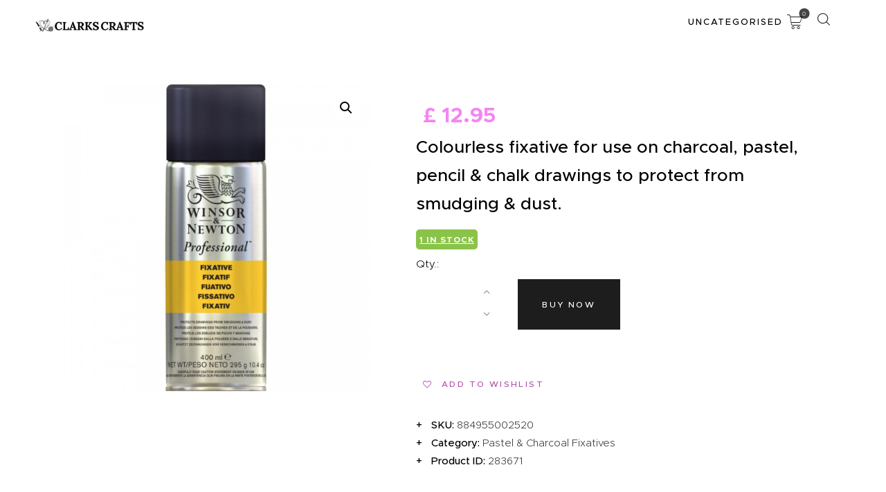

--- FILE ---
content_type: text/html; charset=UTF-8
request_url: https://www.clarkcraft.co.uk/product/winsor-newton-professional-fixative-spray-400ml/
body_size: 31296
content:
<!DOCTYPE html>
<html lang="en-GB" class="no-js
scheme_default										">
<head>
<script>document.documentElement.className = document.documentElement.className + ' yes-js js_active js'</script>
<meta charset="UTF-8">
<meta name="viewport" content="width=device-width, initial-scale=1, maximum-scale=1">
<meta name="format-detection" content="telephone=no">
<link rel="profile" href="//gmpg.org/xfn/11">
<title>Winsor &amp; Newton Professional Fixative Spray 400ml &#8211; Clark Craft Products</title>
<meta name='robots' content='max-image-preview:large' />
<style>img:is([sizes="auto" i], [sizes^="auto," i]) { contain-intrinsic-size: 3000px 1500px }</style>
<link rel='dns-prefetch' href='//fonts.googleapis.com' />
<link rel="alternate" type="application/rss+xml" title="Clark Craft Products &raquo; Feed" href="https://www.clarkcraft.co.uk/feed/" />
<meta property="og:type" content="article" />
<meta property="og:url" content="https://www.clarkcraft.co.uk/product/winsor-newton-professional-fixative-spray-400ml/" />
<meta property="og:title" content="Winsor &amp; Newton Professional Fixative Spray 400ml" />
<meta property="og:description" content="Colourless fixative for use on charcoal, pastel, pencil &amp; chalk drawings to protect from smudging &amp;" />  
<meta property="og:image" content="https://www.clarkcraft.co.uk/wp-content/uploads/2025/11/12234-2.jpg"/>
<!-- <link property="stylesheet" rel='stylesheet' id='trx_addons-icons-css' href='https://www.clarkcraft.co.uk/wp-content/plugins/trx_addons/css/font-icons/css/trx_addons_icons.css' type='text/css' media='all' /> -->
<!-- <link property="stylesheet" rel='stylesheet' id='wp-event-manager-frontend-css' href='https://www.clarkcraft.co.uk/wp-content/plugins/wp-event-manager/assets/css/frontend.min.css?ver=6.8.3' type='text/css' media='all' /> -->
<!-- <link property="stylesheet" rel='stylesheet' id='wp-event-manager-jquery-ui-daterangepicker-css' href='https://www.clarkcraft.co.uk/wp-content/plugins/wp-event-manager/assets/js/jquery-ui-daterangepicker/jquery.comiseo.daterangepicker.css?ver=6.8.3' type='text/css' media='all' /> -->
<!-- <link property="stylesheet" rel='stylesheet' id='wp-event-manager-jquery-ui-daterangepicker-style-css' href='https://www.clarkcraft.co.uk/wp-content/plugins/wp-event-manager/assets/js/jquery-ui-daterangepicker/styles.css?ver=6.8.3' type='text/css' media='all' /> -->
<!-- <link property="stylesheet" rel='stylesheet' id='wp-event-manager-jquery-ui-css-css' href='https://www.clarkcraft.co.uk/wp-content/plugins/wp-event-manager/assets/js/jquery-ui/jquery-ui.css?ver=6.8.3' type='text/css' media='all' /> -->
<!-- <link property="stylesheet" rel='stylesheet' id='wp-event-manager-grid-style-css' href='https://www.clarkcraft.co.uk/wp-content/plugins/wp-event-manager/assets/css/wpem-grid.min.css?ver=6.8.3' type='text/css' media='all' /> -->
<!-- <link property="stylesheet" rel='stylesheet' id='wp-event-manager-font-style-css' href='https://www.clarkcraft.co.uk/wp-content/plugins/wp-event-manager/assets/fonts/style.css?ver=6.8.3' type='text/css' media='all' /> -->
<!-- <link property="stylesheet" rel='stylesheet' id='wp-block-library-css' href='https://www.clarkcraft.co.uk/wp-includes/css/dist/block-library/style.min.css?ver=6.8.3' type='text/css' media='all' /> -->
<link rel="stylesheet" type="text/css" href="//www.clarkcraft.co.uk/wp-content/cache/wpfc-minified/q7ehi1fg/c0gmn.css" media="all"/>
<style id='classic-theme-styles-inline-css' type='text/css'>
/*! This file is auto-generated */
.wp-block-button__link{color:#fff;background-color:#32373c;border-radius:9999px;box-shadow:none;text-decoration:none;padding:calc(.667em + 2px) calc(1.333em + 2px);font-size:1.125em}.wp-block-file__button{background:#32373c;color:#fff;text-decoration:none}
</style>
<!-- <link property="stylesheet" rel='stylesheet' id='yith-wcan-shortcodes-css' href='https://www.clarkcraft.co.uk/wp-content/plugins/yith-woocommerce-ajax-navigation/assets/css/shortcodes.css?ver=5.15.1' type='text/css' media='all' /> -->
<link rel="stylesheet" type="text/css" href="//www.clarkcraft.co.uk/wp-content/cache/wpfc-minified/qa5xmzve/c0gmn.css" media="all"/>
<style id='yith-wcan-shortcodes-inline-css' type='text/css'>
:root{
--yith-wcan-filters_colors_titles: #434343;
--yith-wcan-filters_colors_background: #FFFFFF;
--yith-wcan-filters_colors_accent: #A7144C;
--yith-wcan-filters_colors_accent_r: 167;
--yith-wcan-filters_colors_accent_g: 20;
--yith-wcan-filters_colors_accent_b: 76;
--yith-wcan-color_swatches_border_radius: 100%;
--yith-wcan-color_swatches_size: 30px;
--yith-wcan-labels_style_background: #FFFFFF;
--yith-wcan-labels_style_background_hover: #A7144C;
--yith-wcan-labels_style_background_active: #A7144C;
--yith-wcan-labels_style_text: #434343;
--yith-wcan-labels_style_text_hover: #FFFFFF;
--yith-wcan-labels_style_text_active: #FFFFFF;
--yith-wcan-anchors_style_text: #434343;
--yith-wcan-anchors_style_text_hover: #A7144C;
--yith-wcan-anchors_style_text_active: #A7144C;
}
</style>
<!-- <link property="stylesheet" rel='stylesheet' id='jquery-selectBox-css' href='https://www.clarkcraft.co.uk/wp-content/plugins/yith-woocommerce-wishlist/assets/css/jquery.selectBox.css?ver=1.2.0' type='text/css' media='all' /> -->
<!-- <link property="stylesheet" rel='stylesheet' id='woocommerce_prettyPhoto_css-css' href='//www.clarkcraft.co.uk/wp-content/plugins/woocommerce/assets/css/prettyPhoto.css?ver=3.1.6' type='text/css' media='all' /> -->
<!-- <link property="stylesheet" rel='stylesheet' id='yith-wcwl-main-css' href='https://www.clarkcraft.co.uk/wp-content/plugins/yith-woocommerce-wishlist/assets/css/style.css?ver=4.10.2' type='text/css' media='all' /> -->
<link rel="stylesheet" type="text/css" href="//www.clarkcraft.co.uk/wp-content/cache/wpfc-minified/qaa28t9k/c0gmn.css" media="all"/>
<style id='yith-wcwl-main-inline-css' type='text/css'>
:root { --rounded-corners-radius: 16px; --add-to-cart-rounded-corners-radius: 16px; --color-headers-background: #F4F4F4; --feedback-duration: 3s } 
:root { --rounded-corners-radius: 16px; --add-to-cart-rounded-corners-radius: 16px; --color-headers-background: #F4F4F4; --feedback-duration: 3s } 
</style>
<!-- <link property="stylesheet" rel='stylesheet' id='dashicons-css' href='https://www.clarkcraft.co.uk/wp-includes/css/dashicons.min.css?ver=6.8.3' type='text/css' media='all' /> -->
<link rel="stylesheet" type="text/css" href="//www.clarkcraft.co.uk/wp-content/cache/wpfc-minified/1oryt0dy/c0gmn.css" media="all"/>
<style id='dashicons-inline-css' type='text/css'>
[data-font="Dashicons"]:before {font-family: 'Dashicons' !important;content: attr(data-icon) !important;speak: none !important;font-weight: normal !important;font-variant: normal !important;text-transform: none !important;line-height: 1 !important;font-style: normal !important;-webkit-font-smoothing: antialiased !important;-moz-osx-font-smoothing: grayscale !important;}
</style>
<!-- <link property="stylesheet" rel='stylesheet' id='essgrid-blocks-editor-css-css' href='https://www.clarkcraft.co.uk/wp-content/plugins/essential-grid/admin/includes/builders/gutenberg/build/index.css?ver=1757679044' type='text/css' media='all' /> -->
<link rel="stylesheet" type="text/css" href="//www.clarkcraft.co.uk/wp-content/cache/wpfc-minified/d6jef0gh/c0gmn.css" media="all"/>
<style id='global-styles-inline-css' type='text/css'>
:root{--wp--preset--aspect-ratio--square: 1;--wp--preset--aspect-ratio--4-3: 4/3;--wp--preset--aspect-ratio--3-4: 3/4;--wp--preset--aspect-ratio--3-2: 3/2;--wp--preset--aspect-ratio--2-3: 2/3;--wp--preset--aspect-ratio--16-9: 16/9;--wp--preset--aspect-ratio--9-16: 9/16;--wp--preset--color--black: #000000;--wp--preset--color--cyan-bluish-gray: #abb8c3;--wp--preset--color--white: #ffffff;--wp--preset--color--pale-pink: #f78da7;--wp--preset--color--vivid-red: #cf2e2e;--wp--preset--color--luminous-vivid-orange: #ff6900;--wp--preset--color--luminous-vivid-amber: #fcb900;--wp--preset--color--light-green-cyan: #7bdcb5;--wp--preset--color--vivid-green-cyan: #00d084;--wp--preset--color--pale-cyan-blue: #8ed1fc;--wp--preset--color--vivid-cyan-blue: #0693e3;--wp--preset--color--vivid-purple: #9b51e0;--wp--preset--color--bg-color: #ffffff;--wp--preset--color--bd-color: #e5e5e5;--wp--preset--color--text-dark: #1d1d1d;--wp--preset--color--text-light: #d8a3aa;--wp--preset--color--text-link: #1d1d1d;--wp--preset--color--text-hover: #f485f3;--wp--preset--color--text-link-2: #f485f3;--wp--preset--color--text-hover-2: #1d1d1d;--wp--preset--color--text-link-3: #ffffff;--wp--preset--color--text-hover-3: #eec432;--wp--preset--gradient--vivid-cyan-blue-to-vivid-purple: linear-gradient(135deg,rgba(6,147,227,1) 0%,rgb(155,81,224) 100%);--wp--preset--gradient--light-green-cyan-to-vivid-green-cyan: linear-gradient(135deg,rgb(122,220,180) 0%,rgb(0,208,130) 100%);--wp--preset--gradient--luminous-vivid-amber-to-luminous-vivid-orange: linear-gradient(135deg,rgba(252,185,0,1) 0%,rgba(255,105,0,1) 100%);--wp--preset--gradient--luminous-vivid-orange-to-vivid-red: linear-gradient(135deg,rgba(255,105,0,1) 0%,rgb(207,46,46) 100%);--wp--preset--gradient--very-light-gray-to-cyan-bluish-gray: linear-gradient(135deg,rgb(238,238,238) 0%,rgb(169,184,195) 100%);--wp--preset--gradient--cool-to-warm-spectrum: linear-gradient(135deg,rgb(74,234,220) 0%,rgb(151,120,209) 20%,rgb(207,42,186) 40%,rgb(238,44,130) 60%,rgb(251,105,98) 80%,rgb(254,248,76) 100%);--wp--preset--gradient--blush-light-purple: linear-gradient(135deg,rgb(255,206,236) 0%,rgb(152,150,240) 100%);--wp--preset--gradient--blush-bordeaux: linear-gradient(135deg,rgb(254,205,165) 0%,rgb(254,45,45) 50%,rgb(107,0,62) 100%);--wp--preset--gradient--luminous-dusk: linear-gradient(135deg,rgb(255,203,112) 0%,rgb(199,81,192) 50%,rgb(65,88,208) 100%);--wp--preset--gradient--pale-ocean: linear-gradient(135deg,rgb(255,245,203) 0%,rgb(182,227,212) 50%,rgb(51,167,181) 100%);--wp--preset--gradient--electric-grass: linear-gradient(135deg,rgb(202,248,128) 0%,rgb(113,206,126) 100%);--wp--preset--gradient--midnight: linear-gradient(135deg,rgb(2,3,129) 0%,rgb(40,116,252) 100%);--wp--preset--font-size--small: 13px;--wp--preset--font-size--medium: 20px;--wp--preset--font-size--large: 36px;--wp--preset--font-size--x-large: 42px;--wp--preset--spacing--20: 0.44rem;--wp--preset--spacing--30: 0.67rem;--wp--preset--spacing--40: 1rem;--wp--preset--spacing--50: 1.5rem;--wp--preset--spacing--60: 2.25rem;--wp--preset--spacing--70: 3.38rem;--wp--preset--spacing--80: 5.06rem;--wp--preset--shadow--natural: 6px 6px 9px rgba(0, 0, 0, 0.2);--wp--preset--shadow--deep: 12px 12px 50px rgba(0, 0, 0, 0.4);--wp--preset--shadow--sharp: 6px 6px 0px rgba(0, 0, 0, 0.2);--wp--preset--shadow--outlined: 6px 6px 0px -3px rgba(255, 255, 255, 1), 6px 6px rgba(0, 0, 0, 1);--wp--preset--shadow--crisp: 6px 6px 0px rgba(0, 0, 0, 1);}:where(.is-layout-flex){gap: 0.5em;}:where(.is-layout-grid){gap: 0.5em;}body .is-layout-flex{display: flex;}.is-layout-flex{flex-wrap: wrap;align-items: center;}.is-layout-flex > :is(*, div){margin: 0;}body .is-layout-grid{display: grid;}.is-layout-grid > :is(*, div){margin: 0;}:where(.wp-block-columns.is-layout-flex){gap: 2em;}:where(.wp-block-columns.is-layout-grid){gap: 2em;}:where(.wp-block-post-template.is-layout-flex){gap: 1.25em;}:where(.wp-block-post-template.is-layout-grid){gap: 1.25em;}.has-black-color{color: var(--wp--preset--color--black) !important;}.has-cyan-bluish-gray-color{color: var(--wp--preset--color--cyan-bluish-gray) !important;}.has-white-color{color: var(--wp--preset--color--white) !important;}.has-pale-pink-color{color: var(--wp--preset--color--pale-pink) !important;}.has-vivid-red-color{color: var(--wp--preset--color--vivid-red) !important;}.has-luminous-vivid-orange-color{color: var(--wp--preset--color--luminous-vivid-orange) !important;}.has-luminous-vivid-amber-color{color: var(--wp--preset--color--luminous-vivid-amber) !important;}.has-light-green-cyan-color{color: var(--wp--preset--color--light-green-cyan) !important;}.has-vivid-green-cyan-color{color: var(--wp--preset--color--vivid-green-cyan) !important;}.has-pale-cyan-blue-color{color: var(--wp--preset--color--pale-cyan-blue) !important;}.has-vivid-cyan-blue-color{color: var(--wp--preset--color--vivid-cyan-blue) !important;}.has-vivid-purple-color{color: var(--wp--preset--color--vivid-purple) !important;}.has-black-background-color{background-color: var(--wp--preset--color--black) !important;}.has-cyan-bluish-gray-background-color{background-color: var(--wp--preset--color--cyan-bluish-gray) !important;}.has-white-background-color{background-color: var(--wp--preset--color--white) !important;}.has-pale-pink-background-color{background-color: var(--wp--preset--color--pale-pink) !important;}.has-vivid-red-background-color{background-color: var(--wp--preset--color--vivid-red) !important;}.has-luminous-vivid-orange-background-color{background-color: var(--wp--preset--color--luminous-vivid-orange) !important;}.has-luminous-vivid-amber-background-color{background-color: var(--wp--preset--color--luminous-vivid-amber) !important;}.has-light-green-cyan-background-color{background-color: var(--wp--preset--color--light-green-cyan) !important;}.has-vivid-green-cyan-background-color{background-color: var(--wp--preset--color--vivid-green-cyan) !important;}.has-pale-cyan-blue-background-color{background-color: var(--wp--preset--color--pale-cyan-blue) !important;}.has-vivid-cyan-blue-background-color{background-color: var(--wp--preset--color--vivid-cyan-blue) !important;}.has-vivid-purple-background-color{background-color: var(--wp--preset--color--vivid-purple) !important;}.has-black-border-color{border-color: var(--wp--preset--color--black) !important;}.has-cyan-bluish-gray-border-color{border-color: var(--wp--preset--color--cyan-bluish-gray) !important;}.has-white-border-color{border-color: var(--wp--preset--color--white) !important;}.has-pale-pink-border-color{border-color: var(--wp--preset--color--pale-pink) !important;}.has-vivid-red-border-color{border-color: var(--wp--preset--color--vivid-red) !important;}.has-luminous-vivid-orange-border-color{border-color: var(--wp--preset--color--luminous-vivid-orange) !important;}.has-luminous-vivid-amber-border-color{border-color: var(--wp--preset--color--luminous-vivid-amber) !important;}.has-light-green-cyan-border-color{border-color: var(--wp--preset--color--light-green-cyan) !important;}.has-vivid-green-cyan-border-color{border-color: var(--wp--preset--color--vivid-green-cyan) !important;}.has-pale-cyan-blue-border-color{border-color: var(--wp--preset--color--pale-cyan-blue) !important;}.has-vivid-cyan-blue-border-color{border-color: var(--wp--preset--color--vivid-cyan-blue) !important;}.has-vivid-purple-border-color{border-color: var(--wp--preset--color--vivid-purple) !important;}.has-vivid-cyan-blue-to-vivid-purple-gradient-background{background: var(--wp--preset--gradient--vivid-cyan-blue-to-vivid-purple) !important;}.has-light-green-cyan-to-vivid-green-cyan-gradient-background{background: var(--wp--preset--gradient--light-green-cyan-to-vivid-green-cyan) !important;}.has-luminous-vivid-amber-to-luminous-vivid-orange-gradient-background{background: var(--wp--preset--gradient--luminous-vivid-amber-to-luminous-vivid-orange) !important;}.has-luminous-vivid-orange-to-vivid-red-gradient-background{background: var(--wp--preset--gradient--luminous-vivid-orange-to-vivid-red) !important;}.has-very-light-gray-to-cyan-bluish-gray-gradient-background{background: var(--wp--preset--gradient--very-light-gray-to-cyan-bluish-gray) !important;}.has-cool-to-warm-spectrum-gradient-background{background: var(--wp--preset--gradient--cool-to-warm-spectrum) !important;}.has-blush-light-purple-gradient-background{background: var(--wp--preset--gradient--blush-light-purple) !important;}.has-blush-bordeaux-gradient-background{background: var(--wp--preset--gradient--blush-bordeaux) !important;}.has-luminous-dusk-gradient-background{background: var(--wp--preset--gradient--luminous-dusk) !important;}.has-pale-ocean-gradient-background{background: var(--wp--preset--gradient--pale-ocean) !important;}.has-electric-grass-gradient-background{background: var(--wp--preset--gradient--electric-grass) !important;}.has-midnight-gradient-background{background: var(--wp--preset--gradient--midnight) !important;}.has-small-font-size{font-size: var(--wp--preset--font-size--small) !important;}.has-medium-font-size{font-size: var(--wp--preset--font-size--medium) !important;}.has-large-font-size{font-size: var(--wp--preset--font-size--large) !important;}.has-x-large-font-size{font-size: var(--wp--preset--font-size--x-large) !important;}
:where(.wp-block-post-template.is-layout-flex){gap: 1.25em;}:where(.wp-block-post-template.is-layout-grid){gap: 1.25em;}
:where(.wp-block-columns.is-layout-flex){gap: 2em;}:where(.wp-block-columns.is-layout-grid){gap: 2em;}
:root :where(.wp-block-pullquote){font-size: 1.5em;line-height: 1.6;}
</style>
<!-- <link property="stylesheet" rel='stylesheet' id='contact-form-7-css' href='https://www.clarkcraft.co.uk/wp-content/plugins/contact-form-7/includes/css/styles.css?ver=6.1.3' type='text/css' media='all' /> -->
<!-- <link property="stylesheet" rel='stylesheet' id='magnific-popup-css' href='https://www.clarkcraft.co.uk/wp-content/plugins/trx_addons/js/magnific/magnific-popup.min.css' type='text/css' media='all' /> -->
<!-- <link property="stylesheet" rel='stylesheet' id='trx-popup-style-css' href='https://www.clarkcraft.co.uk/wp-content/plugins/trx_popup/css/style.css' type='text/css' media='all' /> -->
<!-- <link property="stylesheet" rel='stylesheet' id='trx-popup-custom-css' href='https://www.clarkcraft.co.uk/wp-content/plugins/trx_popup/css/custom.css' type='text/css' media='all' /> -->
<!-- <link property="stylesheet" rel='stylesheet' id='trx-popup-stylesheet-css' href='https://www.clarkcraft.co.uk/wp-content/plugins/trx_popup/css/fonts/Inter/stylesheet.css' type='text/css' media='all' /> -->
<!-- <link property="stylesheet" rel='stylesheet' id='photoswipe-css' href='https://www.clarkcraft.co.uk/wp-content/plugins/woocommerce/assets/css/photoswipe/photoswipe.min.css?ver=10.4.3' type='text/css' media='all' /> -->
<!-- <link property="stylesheet" rel='stylesheet' id='photoswipe-default-skin-css' href='https://www.clarkcraft.co.uk/wp-content/plugins/woocommerce/assets/css/photoswipe/default-skin/default-skin.min.css?ver=10.4.3' type='text/css' media='all' /> -->
<!-- <link property="stylesheet" rel='stylesheet' id='woocommerce-layout-css' href='https://www.clarkcraft.co.uk/wp-content/plugins/woocommerce/assets/css/woocommerce-layout.css?ver=10.4.3' type='text/css' media='all' /> -->
<link rel="stylesheet" type="text/css" href="//www.clarkcraft.co.uk/wp-content/cache/wpfc-minified/1z7ziaaw/c0gmn.css" media="all"/>
<!-- <link property="stylesheet" rel='stylesheet' id='woocommerce-smallscreen-css' href='https://www.clarkcraft.co.uk/wp-content/plugins/woocommerce/assets/css/woocommerce-smallscreen.css?ver=10.4.3' type='text/css' media='only screen and (max-width: 768px)' /> -->
<link rel="stylesheet" type="text/css" href="//www.clarkcraft.co.uk/wp-content/cache/wpfc-minified/7m0xa4gx/c0gmn.css" media="only screen and (max-width: 768px)"/>
<!-- <link property="stylesheet" rel='stylesheet' id='woocommerce-general-css' href='https://www.clarkcraft.co.uk/wp-content/plugins/woocommerce/assets/css/woocommerce.css?ver=10.4.3' type='text/css' media='all' /> -->
<link rel="stylesheet" type="text/css" href="//www.clarkcraft.co.uk/wp-content/cache/wpfc-minified/h7908qe/c0gmn.css" media="all"/>
<style id='woocommerce-inline-inline-css' type='text/css'>
.woocommerce form .form-row .required { visibility: visible; }
</style>
<!-- <link property="stylesheet" rel='stylesheet' id='wp-event-manager-jquery-timepicker-css-css' href='https://www.clarkcraft.co.uk/wp-content/plugins/wp-event-manager/assets/js/jquery-timepicker/jquery.timepicker.min.css?ver=6.8.3' type='text/css' media='all' /> -->
<!-- <link property="stylesheet" rel='stylesheet' id='craftis-parent-style-css' href='https://www.clarkcraft.co.uk/wp-content/themes/craftis/style.css?ver=6.8.3' type='text/css' media='all' /> -->
<!-- <link property="stylesheet" rel='stylesheet' id='jquery-fixedheadertable-style-css' href='https://www.clarkcraft.co.uk/wp-content/plugins/yith-woocommerce-compare/assets/css/jquery.dataTables.css?ver=1.10.18' type='text/css' media='all' /> -->
<!-- <link property="stylesheet" rel='stylesheet' id='yith_woocompare_page-css' href='https://www.clarkcraft.co.uk/wp-content/plugins/yith-woocommerce-compare/assets/css/compare.css?ver=3.5.0' type='text/css' media='all' /> -->
<!-- <link property="stylesheet" rel='stylesheet' id='yith-woocompare-widget-css' href='https://www.clarkcraft.co.uk/wp-content/plugins/yith-woocommerce-compare/assets/css/widget.css?ver=3.5.0' type='text/css' media='all' /> -->
<!-- <link property="stylesheet" rel='stylesheet' id='elementor-icons-css' href='https://www.clarkcraft.co.uk/wp-content/plugins/elementor/assets/lib/eicons/css/elementor-icons.min.css?ver=5.44.0' type='text/css' media='all' /> -->
<!-- <link property="stylesheet" rel='stylesheet' id='elementor-frontend-css' href='https://www.clarkcraft.co.uk/wp-content/uploads/elementor/css/custom-frontend.min.css?ver=1766947454' type='text/css' media='all' /> -->
<link rel="stylesheet" type="text/css" href="//www.clarkcraft.co.uk/wp-content/cache/wpfc-minified/1nmjokec/7x0bt.css" media="all"/>
<style id='elementor-frontend-inline-css' type='text/css'>
.elementor-kit-59737{--e-global-color-primary:#6EC1E4;--e-global-color-secondary:#54595F;--e-global-color-text:#7A7A7A;--e-global-color-accent:#61CE70;--e-global-color-72d2178:#111C4E;--e-global-color-f1b8c75:#FFC72A;--e-global-color-2384f90:#385DAE;--e-global-typography-primary-font-family:"Roboto";--e-global-typography-primary-font-weight:600;--e-global-typography-secondary-font-family:"Roboto Slab";--e-global-typography-secondary-font-weight:400;--e-global-typography-text-font-family:"Roboto";--e-global-typography-text-font-weight:400;--e-global-typography-accent-font-family:"Roboto";--e-global-typography-accent-font-weight:500;}.elementor-kit-59737 e-page-transition{background-color:#FFBC7D;}.elementor-section.elementor-section-boxed > .elementor-container{max-width:1140px;}.e-con{--container-max-width:1140px;}.elementor-widget:not(:last-child){margin-block-end:30px;}.elementor-element{--widgets-spacing:30px 30px;--widgets-spacing-row:30px;--widgets-spacing-column:30px;}{}h1.page-title{display:var(--page-title-display);}@media(max-width:991px){.elementor-section.elementor-section-boxed > .elementor-container{max-width:1024px;}.e-con{--container-max-width:1024px;}}@media(max-width:767px){.elementor-section.elementor-section-boxed > .elementor-container{max-width:767px;}.e-con{--container-max-width:767px;}}
</style>
<!-- <link property="stylesheet" rel='stylesheet' id='font-awesome-5-all-css' href='https://www.clarkcraft.co.uk/wp-content/plugins/elementor/assets/lib/font-awesome/css/all.min.css?ver=3.33.1' type='text/css' media='all' /> -->
<!-- <link property="stylesheet" rel='stylesheet' id='font-awesome-4-shim-css' href='https://www.clarkcraft.co.uk/wp-content/plugins/elementor/assets/lib/font-awesome/css/v4-shims.min.css?ver=3.33.1' type='text/css' media='all' /> -->
<link rel="stylesheet" type="text/css" href="//www.clarkcraft.co.uk/wp-content/cache/wpfc-minified/kzm9h41c/c0gmn.css" media="all"/>
<style id="elementor-post-179217">.elementor-179217 .elementor-element.elementor-element-5e7574a .trx_addons_bg_text{z-index:0;}.elementor-179217 .elementor-element.elementor-element-5e7574a .trx_addons_bg_text.trx_addons_marquee_wrap:not(.trx_addons_marquee_reverse) .trx_addons_marquee_element{padding-right:50px;}.elementor-179217 .elementor-element.elementor-element-5e7574a .trx_addons_bg_text.trx_addons_marquee_wrap.trx_addons_marquee_reverse .trx_addons_marquee_element{padding-left:50px;}.elementor-179217 .elementor-element.elementor-element-5e7574a{transition:background 0.3s, border 0.3s, border-radius 0.3s, box-shadow 0.3s;}.elementor-179217 .elementor-element.elementor-element-5e7574a > .elementor-background-overlay{transition:background 0.3s, border-radius 0.3s, opacity 0.3s;}.elementor-179217 .elementor-element.elementor-element-5bf8bb7 > .elementor-container > .elementor-column > .elementor-widget-wrap{align-content:center;align-items:center;}.elementor-179217 .elementor-element.elementor-element-5bf8bb7 .trx_addons_bg_text{z-index:0;}.elementor-179217 .elementor-element.elementor-element-5bf8bb7 .trx_addons_bg_text.trx_addons_marquee_wrap:not(.trx_addons_marquee_reverse) .trx_addons_marquee_element{padding-right:50px;}.elementor-179217 .elementor-element.elementor-element-5bf8bb7 .trx_addons_bg_text.trx_addons_marquee_wrap.trx_addons_marquee_reverse .trx_addons_marquee_element{padding-left:50px;}.elementor-179217 .elementor-element.elementor-element-38a5ef9 .logo_image{max-height:7.5em;}.trx-addons-layout--edit-mode .trx-addons-layout__inner{background-color:var(--theme-color-bg_color);}.trx-addons-layout--single-preview .trx-addons-layout__inner{background-color:var(--theme-color-bg_color);}@media(min-width:768px){.elementor-179217 .elementor-element.elementor-element-2c45cd6{width:3.993%;}.elementor-179217 .elementor-element.elementor-element-a5a031a{width:92.014%;}.elementor-179217 .elementor-element.elementor-element-aa3ff7b{width:13.486%;}.elementor-179217 .elementor-element.elementor-element-481f01b{width:86.514%;}.elementor-179217 .elementor-element.elementor-element-da443d5{width:3.989%;}}@media(max-width:991px) and (min-width:768px){.elementor-179217 .elementor-element.elementor-element-aa3ff7b{width:20%;}.elementor-179217 .elementor-element.elementor-element-481f01b{width:80%;}}@media(max-width:767px){.elementor-179217 .elementor-element.elementor-element-2c45cd6{width:5%;}.elementor-179217 .elementor-element.elementor-element-a5a031a{width:90%;}.elementor-179217 .elementor-element.elementor-element-aa3ff7b{width:50%;}.elementor-179217 .elementor-element.elementor-element-481f01b{width:50%;}.elementor-179217 .elementor-element.elementor-element-da443d5{width:5%;}}</style>
<style id="elementor-post-179210">.elementor-179210 .elementor-element.elementor-element-60a5ad3:not(.elementor-motion-effects-element-type-background), .elementor-179210 .elementor-element.elementor-element-60a5ad3 > .elementor-motion-effects-container > .elementor-motion-effects-layer{background-color:#1D1D1D;}.elementor-179210 .elementor-element.elementor-element-60a5ad3 .trx_addons_bg_text{z-index:0;}.elementor-179210 .elementor-element.elementor-element-60a5ad3 .trx_addons_bg_text.trx_addons_marquee_wrap:not(.trx_addons_marquee_reverse) .trx_addons_marquee_element{padding-right:50px;}.elementor-179210 .elementor-element.elementor-element-60a5ad3 .trx_addons_bg_text.trx_addons_marquee_wrap.trx_addons_marquee_reverse .trx_addons_marquee_element{padding-left:50px;}.elementor-179210 .elementor-element.elementor-element-60a5ad3{transition:background 0.3s, border 0.3s, border-radius 0.3s, box-shadow 0.3s;padding:0em 3em 0em 3em;}.elementor-179210 .elementor-element.elementor-element-60a5ad3 > .elementor-background-overlay{transition:background 0.3s, border-radius 0.3s, opacity 0.3s;}.elementor-179210 .elementor-element.elementor-element-9bec89e{--spacer-size:65px;}.elementor-179210 .elementor-element.elementor-element-643955e > .elementor-container > .elementor-column > .elementor-widget-wrap{align-content:center;align-items:center;}.elementor-179210 .elementor-element.elementor-element-643955e .trx_addons_bg_text{z-index:0;}.elementor-179210 .elementor-element.elementor-element-643955e .trx_addons_bg_text.trx_addons_marquee_wrap:not(.trx_addons_marquee_reverse) .trx_addons_marquee_element{padding-right:50px;}.elementor-179210 .elementor-element.elementor-element-643955e .trx_addons_bg_text.trx_addons_marquee_wrap.trx_addons_marquee_reverse .trx_addons_marquee_element{padding-left:50px;}.elementor-179210 .elementor-element.elementor-element-4ceb3d0{width:var( --container-widget-width, 81.589% );max-width:81.589%;--container-widget-width:81.589%;--container-widget-flex-grow:0;}.elementor-179210 .elementor-element.elementor-element-4ceb3d0 .logo_image{max-height:80px;}.elementor-179210 .elementor-element.elementor-element-3acf61b{--spacer-size:30px;width:var( --container-widget-width, 80.401% );max-width:80.401%;--container-widget-width:80.401%;--container-widget-flex-grow:0;}.elementor-179210 .elementor-element.elementor-element-adc3b49{--spacer-size:30px;}.elementor-179210 .elementor-element.elementor-element-c5c2d61{text-align:right;font-size:14px;}.elementor-179210 .elementor-element.elementor-element-9729646{--spacer-size:65px;}.trx-addons-layout--edit-mode .trx-addons-layout__inner{background-color:var(--theme-color-bg_color);}.trx-addons-layout--single-preview .trx-addons-layout__inner{background-color:var(--theme-color-bg_color);}@media(max-width:991px){.elementor-179210 .elementor-element.elementor-element-9bec89e{--spacer-size:40px;}.elementor-179210 .elementor-element.elementor-element-9729646{--spacer-size:40px;}}@media(max-width:767px){.elementor-179210 .elementor-element.elementor-element-c5c2d61 > .elementor-widget-container{padding:0px 0px 0px 13px;}.elementor-179210 .elementor-element.elementor-element-c5c2d61{text-align:left;}}@media(min-width:768px){.elementor-179210 .elementor-element.elementor-element-af26b2a{width:10.053%;}.elementor-179210 .elementor-element.elementor-element-941203c{width:49.585%;}.elementor-179210 .elementor-element.elementor-element-37a9fee{width:21.31%;}.elementor-179210 .elementor-element.elementor-element-61837b7{width:19.024%;}}</style>
<!-- <link property="stylesheet" rel='stylesheet' id='widget-spacer-css' href='https://www.clarkcraft.co.uk/wp-content/plugins/elementor/assets/css/widget-spacer.min.css?ver=3.33.1' type='text/css' media='all' /> -->
<!-- <link property="stylesheet" rel='stylesheet' id='trx_addons-css' href='https://www.clarkcraft.co.uk/wp-content/plugins/trx_addons/css/__styles.css' type='text/css' media='all' /> -->
<!-- <link property="stylesheet" rel='stylesheet' id='trx_addons-cf7-css' href='https://www.clarkcraft.co.uk/wp-content/plugins/trx_addons/components/api/contact-form-7/contact-form-7.css' type='text/css' media='all' /> -->
<!-- <link property="stylesheet" rel='stylesheet' id='trx_addons-sc_content-css' href='https://www.clarkcraft.co.uk/wp-content/plugins/trx_addons/components/shortcodes/content/content.css' type='text/css' media='all' /> -->
<link rel="stylesheet" type="text/css" href="//www.clarkcraft.co.uk/wp-content/cache/wpfc-minified/88n430d0/c0gmn.css" media="all"/>
<!-- <link property="stylesheet" rel='stylesheet' id='trx_addons-sc_content-responsive-css' href='https://www.clarkcraft.co.uk/wp-content/plugins/trx_addons/components/shortcodes/content/content.responsive.css' type='text/css' media='(max-width:1439px)' /> -->
<link rel="stylesheet" type="text/css" href="//www.clarkcraft.co.uk/wp-content/cache/wpfc-minified/d4ubm8m4/c0gmn.css" media="(max-width:1439px)"/>
<!-- <link property="stylesheet" rel='stylesheet' id='trx_addons-sc_icons-css' href='https://www.clarkcraft.co.uk/wp-content/plugins/trx_addons/components/shortcodes/icons/icons.css' type='text/css' media='all' /> -->
<link rel="stylesheet" type="text/css" href="//www.clarkcraft.co.uk/wp-content/cache/wpfc-minified/lbgzd2kd/c0gmn.css" media="all"/>
<!-- <link property="stylesheet" rel='stylesheet' id='trx_addons-sc_icons-responsive-css' href='https://www.clarkcraft.co.uk/wp-content/plugins/trx_addons/components/shortcodes/icons/icons.responsive.css' type='text/css' media='(max-width:1279px)' /> -->
<link rel="stylesheet" type="text/css" href="//www.clarkcraft.co.uk/wp-content/cache/wpfc-minified/lw1vtw4q/c0gmn.css" media="(max-width:1279px)"/>
<!-- <link property="stylesheet" rel='stylesheet' id='trx_addons-animations-css' href='https://www.clarkcraft.co.uk/wp-content/plugins/trx_addons/css/trx_addons.animations.css' type='text/css' media='all' /> -->
<!-- <link property="stylesheet" rel='stylesheet' id='trx_addons-woocommerce-css' href='https://www.clarkcraft.co.uk/wp-content/plugins/trx_addons/components/api/woocommerce/woocommerce.css' type='text/css' media='all' /> -->
<!-- <link property="stylesheet" rel='stylesheet' id='elementor-gf-local-roboto-css' href='https://www.clarkcraft.co.uk/wp-content/uploads/elementor/google-fonts/css/roboto.css?ver=1743593219' type='text/css' media='all' /> -->
<!-- <link property="stylesheet" rel='stylesheet' id='elementor-gf-local-robotoslab-css' href='https://www.clarkcraft.co.uk/wp-content/uploads/elementor/google-fonts/css/robotoslab.css?ver=1743593225' type='text/css' media='all' /> -->
<!-- <link property="stylesheet" rel='stylesheet' id='tp-fontello-css' href='https://www.clarkcraft.co.uk/wp-content/plugins/essential-grid/public/assets/font/fontello/css/fontello.css?ver=3.1.9.3' type='text/css' media='all' /> -->
<!-- <link property="stylesheet" rel='stylesheet' id='esg-plugin-settings-css' href='https://www.clarkcraft.co.uk/wp-content/plugins/essential-grid/public/assets/css/settings.css?ver=3.1.9.3' type='text/css' media='all' /> -->
<!-- <link property="stylesheet" rel='stylesheet' id='craftis-font-Metropolis-css' href='https://www.clarkcraft.co.uk/wp-content/themes/craftis/skins/default/css/font-face/Metropolis/stylesheet.css' type='text/css' media='all' /> -->
<link rel="stylesheet" type="text/css" href="//www.clarkcraft.co.uk/wp-content/cache/wpfc-minified/30s930nq/c0gmn.css" media="all"/>
<link property="stylesheet" rel='stylesheet' id='craftis-font-google_fonts-css' href='https://fonts.googleapis.com/css?family=Open+Sans:ital,wght@0,300;0,400;0,600;0,700;0,800;1,300;1,400;1,600;1,700;1,800&#038;subset=latin,latin-ext' type='text/css' media='all' />
<!-- <link property="stylesheet" rel='stylesheet' id='fontello-icons-css' href='https://www.clarkcraft.co.uk/wp-content/themes/craftis/skins/default/css/font-icons/css/fontello.css' type='text/css' media='all' /> -->
<!-- <link property="stylesheet" rel='stylesheet' id='wc-blocks-style-css' href='https://www.clarkcraft.co.uk/wp-content/plugins/woocommerce/assets/client/blocks/wc-blocks.css?ver=wc-10.4.3' type='text/css' media='all' /> -->
<!-- <link property="stylesheet" rel='stylesheet' id='rs-plugin-settings-css' href='https://www.clarkcraft.co.uk/wp-content/plugins/revslider/public/assets/css/rs6.css?ver=6.6.19' type='text/css' media='all' /> -->
<link rel="stylesheet" type="text/css" href="//www.clarkcraft.co.uk/wp-content/cache/wpfc-minified/l254pv9x/c0gmn.css" media="all"/>
<style id='rs-plugin-settings-inline-css' type='text/css'>
#rs-demo-id {}
</style>
<!-- <link property="stylesheet" rel='stylesheet' id='craftis-style-css' href='https://www.clarkcraft.co.uk/wp-content/themes/craftis/style.css' type='text/css' media='all' /> -->
<!-- <link property="stylesheet" rel='stylesheet' id='mediaelement-css' href='https://www.clarkcraft.co.uk/wp-includes/js/mediaelement/mediaelementplayer-legacy.min.css?ver=4.2.17' type='text/css' media='all' /> -->
<!-- <link property="stylesheet" rel='stylesheet' id='wp-mediaelement-css' href='https://www.clarkcraft.co.uk/wp-includes/js/mediaelement/wp-mediaelement.min.css?ver=6.8.3' type='text/css' media='all' /> -->
<!-- <link property="stylesheet" rel='stylesheet' id='craftis-skin-default-css' href='https://www.clarkcraft.co.uk/wp-content/themes/craftis/skins/default/css/style.css' type='text/css' media='all' /> -->
<!-- <link property="stylesheet" rel='stylesheet' id='craftis-plugins-css' href='https://www.clarkcraft.co.uk/wp-content/themes/craftis/skins/default/css/__plugins.css' type='text/css' media='all' /> -->
<!-- <link property="stylesheet" rel='stylesheet' id='craftis-custom-css' href='https://www.clarkcraft.co.uk/wp-content/themes/craftis/skins/default/css/__custom.css' type='text/css' media='all' /> -->
<!-- <link property="stylesheet" rel='stylesheet' id='craftis-color-default-css' href='https://www.clarkcraft.co.uk/wp-content/themes/craftis/skins/default/css/__colors-default.css' type='text/css' media='all' /> -->
<!-- <link property="stylesheet" rel='stylesheet' id='craftis-color-dark-css' href='https://www.clarkcraft.co.uk/wp-content/themes/craftis/skins/default/css/__colors-dark.css' type='text/css' media='all' /> -->
<!-- <link property="stylesheet" rel='stylesheet' id='craftis-child-style-css' href='https://www.clarkcraft.co.uk/wp-content/themes/craftis-child/style.css' type='text/css' media='all' /> -->
<link rel="stylesheet" type="text/css" href="//www.clarkcraft.co.uk/wp-content/cache/wpfc-minified/eibiunhw/c0gmn.css" media="all"/>
<!-- <link property="stylesheet" rel='stylesheet' id='trx_addons-responsive-css' href='https://www.clarkcraft.co.uk/wp-content/plugins/trx_addons/css/__responsive.css' type='text/css' media='(max-width:1439px)' /> -->
<link rel="stylesheet" type="text/css" href="//www.clarkcraft.co.uk/wp-content/cache/wpfc-minified/d6kr27dd/c0gmn.css" media="(max-width:1439px)"/>
<!-- <link property="stylesheet" rel='stylesheet' id='trx_addons-woocommerce-responsive-css' href='https://www.clarkcraft.co.uk/wp-content/plugins/trx_addons/components/api/woocommerce/woocommerce.responsive.css' type='text/css' media='(max-width:1279px)' /> -->
<link rel="stylesheet" type="text/css" href="//www.clarkcraft.co.uk/wp-content/cache/wpfc-minified/798e5bbl/c0gmn.css" media="(max-width:1279px)"/>
<!-- <link property="stylesheet" rel='stylesheet' id='craftis-responsive-css' href='https://www.clarkcraft.co.uk/wp-content/themes/craftis/skins/default/css/__responsive.css' type='text/css' media='all' /> -->
<link rel="stylesheet" type="text/css" href="//www.clarkcraft.co.uk/wp-content/cache/wpfc-minified/kmqm53hp/c0gmn.css" media="all"/>
<script src='//www.clarkcraft.co.uk/wp-content/cache/wpfc-minified/87yiqake/c0gmn.js' type="text/javascript"></script>
<!-- <script type="text/javascript" src="https://www.clarkcraft.co.uk/wp-includes/js/jquery/jquery.min.js?ver=3.7.1" id="jquery-core-js"></script> -->
<!-- <script type="text/javascript" src="https://www.clarkcraft.co.uk/wp-includes/js/jquery/jquery-migrate.min.js?ver=3.4.1" id="jquery-migrate-js"></script> -->
<!-- <script type="text/javascript" src="https://www.clarkcraft.co.uk/wp-content/plugins/woocommerce/assets/js/jquery-blockui/jquery.blockUI.min.js?ver=2.7.0-wc.10.4.3" id="wc-jquery-blockui-js" defer="defer" data-wp-strategy="defer"></script> -->
<script type="text/javascript" id="wc-add-to-cart-js-extra">
/* <![CDATA[ */
var wc_add_to_cart_params = {"ajax_url":"\/wp-admin\/admin-ajax.php","wc_ajax_url":"\/?wc-ajax=%%endpoint%%","i18n_view_cart":"View basket","cart_url":"https:\/\/www.clarkcraft.co.uk\/basket\/","is_cart":"","cart_redirect_after_add":"no"};
/* ]]> */
</script>
<script src='//www.clarkcraft.co.uk/wp-content/cache/wpfc-minified/12tn22xf/c0gmn.js' type="text/javascript"></script>
<!-- <script type="text/javascript" src="https://www.clarkcraft.co.uk/wp-content/plugins/woocommerce/assets/js/frontend/add-to-cart.min.js?ver=10.4.3" id="wc-add-to-cart-js" defer="defer" data-wp-strategy="defer"></script> -->
<!-- <script type="text/javascript" src="https://www.clarkcraft.co.uk/wp-content/plugins/woocommerce/assets/js/zoom/jquery.zoom.min.js?ver=1.7.21-wc.10.4.3" id="wc-zoom-js" defer="defer" data-wp-strategy="defer"></script> -->
<!-- <script type="text/javascript" src="https://www.clarkcraft.co.uk/wp-content/plugins/woocommerce/assets/js/flexslider/jquery.flexslider.min.js?ver=2.7.2-wc.10.4.3" id="wc-flexslider-js" defer="defer" data-wp-strategy="defer"></script> -->
<!-- <script type="text/javascript" src="https://www.clarkcraft.co.uk/wp-content/plugins/woocommerce/assets/js/photoswipe/photoswipe.min.js?ver=4.1.1-wc.10.4.3" id="wc-photoswipe-js" defer="defer" data-wp-strategy="defer"></script> -->
<!-- <script type="text/javascript" src="https://www.clarkcraft.co.uk/wp-content/plugins/woocommerce/assets/js/photoswipe/photoswipe-ui-default.min.js?ver=4.1.1-wc.10.4.3" id="wc-photoswipe-ui-default-js" defer="defer" data-wp-strategy="defer"></script> -->
<script type="text/javascript" id="wc-single-product-js-extra">
/* <![CDATA[ */
var wc_single_product_params = {"i18n_required_rating_text":"Please select a rating","i18n_rating_options":["1 of 5 stars","2 of 5 stars","3 of 5 stars","4 of 5 stars","5 of 5 stars"],"i18n_product_gallery_trigger_text":"View full-screen image gallery","review_rating_required":"yes","flexslider":{"rtl":false,"animation":"slide","smoothHeight":true,"directionNav":false,"controlNav":"thumbnails","slideshow":false,"animationSpeed":500,"animationLoop":false,"allowOneSlide":false},"zoom_enabled":"1","zoom_options":[],"photoswipe_enabled":"1","photoswipe_options":{"shareEl":false,"closeOnScroll":false,"history":false,"hideAnimationDuration":0,"showAnimationDuration":0},"flexslider_enabled":"1"};
/* ]]> */
</script>
<script src='//www.clarkcraft.co.uk/wp-content/cache/wpfc-minified/qvjiivyu/c0gmn.js' type="text/javascript"></script>
<!-- <script type="text/javascript" src="https://www.clarkcraft.co.uk/wp-content/plugins/woocommerce/assets/js/frontend/single-product.min.js?ver=10.4.3" id="wc-single-product-js" defer="defer" data-wp-strategy="defer"></script> -->
<!-- <script type="text/javascript" src="https://www.clarkcraft.co.uk/wp-content/plugins/woocommerce/assets/js/js-cookie/js.cookie.min.js?ver=2.1.4-wc.10.4.3" id="wc-js-cookie-js" defer="defer" data-wp-strategy="defer"></script> -->
<script type="text/javascript" id="woocommerce-js-extra">
/* <![CDATA[ */
var woocommerce_params = {"ajax_url":"\/wp-admin\/admin-ajax.php","wc_ajax_url":"\/?wc-ajax=%%endpoint%%","i18n_password_show":"Show password","i18n_password_hide":"Hide password"};
/* ]]> */
</script>
<script src='//www.clarkcraft.co.uk/wp-content/cache/wpfc-minified/lnxhtcb4/c0gmn.js' type="text/javascript"></script>
<!-- <script type="text/javascript" src="https://www.clarkcraft.co.uk/wp-content/plugins/woocommerce/assets/js/frontend/woocommerce.min.js?ver=10.4.3" id="woocommerce-js" defer="defer" data-wp-strategy="defer"></script> -->
<!-- <script type="text/javascript" src="https://www.clarkcraft.co.uk/wp-content/plugins/elementor/assets/lib/font-awesome/js/v4-shims.min.js?ver=3.33.1" id="font-awesome-4-shim-js"></script> -->
<script type="text/javascript" defer async id="_tpt-js-before">
/* <![CDATA[ */
window.ESG ??={};ESG.E ??={};ESG.E.site_url='https://www.clarkcraft.co.uk';ESG.E.plugin_url='https://www.clarkcraft.co.uk/wp-content/plugins/essential-grid/';ESG.E.ajax_url='https://www.clarkcraft.co.uk/wp-admin/admin-ajax.php';ESG.E.nonce='71963c1940';ESG.E.tptools=true;ESG.E.waitTptFunc ??=[];ESG.F ??={};ESG.F.waitTpt=() =>{if ( typeof jQuery==='undefined' ||!window?._tpt?.regResource ||!ESG?.E?.plugin_url ||(!ESG.E.tptools && !window?.SR7?.E?.plugin_url) ) return setTimeout(ESG.F.waitTpt,29);if (!window._tpt.gsap) window._tpt.regResource({id:'tpgsap',url:ESG.E.tptools && ESG.E.plugin_url+'/public/assets/js/libs/tpgsap.js' ||SR7.E.plugin_url + 'public/js/libs/tpgsap.js'});_tpt.checkResources(['tpgsap']).then(() =>{if (window.tpGS && !_tpt?.Back){_tpt.eases=tpGS.eases;Object.keys(_tpt.eases).forEach((e) => {_tpt[e] ===undefined && (_tpt[e]=tpGS[e])});}ESG.E.waitTptFunc.forEach((f) =>{typeof f ==='function' && f();});ESG.E.waitTptFunc=[];});}
/* ]]> */
</script>
<script src='//www.clarkcraft.co.uk/wp-content/cache/wpfc-minified/k0jhdzjd/c0gmn.js' type="text/javascript"></script>
<!-- <script type="text/javascript" src="https://www.clarkcraft.co.uk/wp-content/plugins/essential-grid/public/assets/js/libs/tptools.js?ver=6.7.36" defer async id="_tpt-js" async="async" data-wp-strategy="async"></script> -->
<link rel="https://api.w.org/" href="https://www.clarkcraft.co.uk/wp-json/" /><link rel="alternate" title="JSON" type="application/json" href="https://www.clarkcraft.co.uk/wp-json/wp/v2/product/283671" /><link rel="EditURI" type="application/rsd+xml" title="RSD" href="https://www.clarkcraft.co.uk/xmlrpc.php?rsd" />
<meta name="generator" content="WordPress 6.8.3" />
<meta name="generator" content="WooCommerce 10.4.3" />
<link rel="canonical" href="https://www.clarkcraft.co.uk/product/winsor-newton-professional-fixative-spray-400ml/" />
<link rel='shortlink' href='https://www.clarkcraft.co.uk/?p=283671' />
<link rel="alternate" title="oEmbed (JSON)" type="application/json+oembed" href="https://www.clarkcraft.co.uk/wp-json/oembed/1.0/embed?url=https%3A%2F%2Fwww.clarkcraft.co.uk%2Fproduct%2Fwinsor-newton-professional-fixative-spray-400ml%2F" />
<link rel="alternate" title="oEmbed (XML)" type="text/xml+oembed" href="https://www.clarkcraft.co.uk/wp-json/oembed/1.0/embed?url=https%3A%2F%2Fwww.clarkcraft.co.uk%2Fproduct%2Fwinsor-newton-professional-fixative-spray-400ml%2F&#038;format=xml" />
<noscript><style>.woocommerce-product-gallery{ opacity: 1 !important; }</style></noscript>
<meta name="generator" content="Elementor 3.33.1; features: additional_custom_breakpoints; settings: css_print_method-internal, google_font-enabled, font_display-auto">
<style>
.e-con.e-parent:nth-of-type(n+4):not(.e-lazyloaded):not(.e-no-lazyload),
.e-con.e-parent:nth-of-type(n+4):not(.e-lazyloaded):not(.e-no-lazyload) * {
background-image: none !important;
}
@media screen and (max-height: 1024px) {
.e-con.e-parent:nth-of-type(n+3):not(.e-lazyloaded):not(.e-no-lazyload),
.e-con.e-parent:nth-of-type(n+3):not(.e-lazyloaded):not(.e-no-lazyload) * {
background-image: none !important;
}
}
@media screen and (max-height: 640px) {
.e-con.e-parent:nth-of-type(n+2):not(.e-lazyloaded):not(.e-no-lazyload),
.e-con.e-parent:nth-of-type(n+2):not(.e-lazyloaded):not(.e-no-lazyload) * {
background-image: none !important;
}
}
</style>
<meta name="generator" content="Powered by Slider Revolution 6.6.19 - responsive, Mobile-Friendly Slider Plugin for WordPress with comfortable drag and drop interface." />
<link rel="icon" href="https://www.clarkcraft.co.uk/wp-content/uploads/2020/08/Artboard-2@2x-8-100x100.png" sizes="32x32" />
<link rel="icon" href="https://www.clarkcraft.co.uk/wp-content/uploads/2020/08/Artboard-2@2x-8.png" sizes="192x192" />
<link rel="apple-touch-icon" href="https://www.clarkcraft.co.uk/wp-content/uploads/2020/08/Artboard-2@2x-8.png" />
<meta name="msapplication-TileImage" content="https://www.clarkcraft.co.uk/wp-content/uploads/2020/08/Artboard-2@2x-8.png" />
<script>function setREVStartSize(e){
//window.requestAnimationFrame(function() {
window.RSIW = window.RSIW===undefined ? window.innerWidth : window.RSIW;
window.RSIH = window.RSIH===undefined ? window.innerHeight : window.RSIH;
try {
var pw = document.getElementById(e.c).parentNode.offsetWidth,
newh;
pw = pw===0 || isNaN(pw) || (e.l=="fullwidth" || e.layout=="fullwidth") ? window.RSIW : pw;
e.tabw = e.tabw===undefined ? 0 : parseInt(e.tabw);
e.thumbw = e.thumbw===undefined ? 0 : parseInt(e.thumbw);
e.tabh = e.tabh===undefined ? 0 : parseInt(e.tabh);
e.thumbh = e.thumbh===undefined ? 0 : parseInt(e.thumbh);
e.tabhide = e.tabhide===undefined ? 0 : parseInt(e.tabhide);
e.thumbhide = e.thumbhide===undefined ? 0 : parseInt(e.thumbhide);
e.mh = e.mh===undefined || e.mh=="" || e.mh==="auto" ? 0 : parseInt(e.mh,0);
if(e.layout==="fullscreen" || e.l==="fullscreen")
newh = Math.max(e.mh,window.RSIH);
else{
e.gw = Array.isArray(e.gw) ? e.gw : [e.gw];
for (var i in e.rl) if (e.gw[i]===undefined || e.gw[i]===0) e.gw[i] = e.gw[i-1];
e.gh = e.el===undefined || e.el==="" || (Array.isArray(e.el) && e.el.length==0)? e.gh : e.el;
e.gh = Array.isArray(e.gh) ? e.gh : [e.gh];
for (var i in e.rl) if (e.gh[i]===undefined || e.gh[i]===0) e.gh[i] = e.gh[i-1];
var nl = new Array(e.rl.length),
ix = 0,
sl;
e.tabw = e.tabhide>=pw ? 0 : e.tabw;
e.thumbw = e.thumbhide>=pw ? 0 : e.thumbw;
e.tabh = e.tabhide>=pw ? 0 : e.tabh;
e.thumbh = e.thumbhide>=pw ? 0 : e.thumbh;
for (var i in e.rl) nl[i] = e.rl[i]<window.RSIW ? 0 : e.rl[i];
sl = nl[0];
for (var i in nl) if (sl>nl[i] && nl[i]>0) { sl = nl[i]; ix=i;}
var m = pw>(e.gw[ix]+e.tabw+e.thumbw) ? 1 : (pw-(e.tabw+e.thumbw)) / (e.gw[ix]);
newh =  (e.gh[ix] * m) + (e.tabh + e.thumbh);
}
var el = document.getElementById(e.c);
if (el!==null && el) el.style.height = newh+"px";
el = document.getElementById(e.c+"_wrapper");
if (el!==null && el) {
el.style.height = newh+"px";
el.style.display = "block";
}
} catch(e){
console.log("Failure at Presize of Slider:" + e)
}
//});
};</script>
<style type="text/css" id="wp-custom-css">
.whitediv h4.sc_action_item_title {
color:#000 !important;
font-weight:200 !important;
}
.pinkdiv h4.sc_action_item_title {
color:#fff !important;
font-weight:200 !important;
}
.pinkdiv a.sc_action_item_link.sc_button.sc_button_simple.color_style_link2, .whitediv a.sc_action_item_link.sc_button.sc_button_simple.color_style_link2  {
background: #1d1d1d !important;
padding-left: 20px !important;
padding-right: 20px !important;
padding-top: 10px !important;
padding-bottom: 10px !important;
color: #fff !important;
}
.sc_button.sc_button_simple:after {
padding-right: 5px !important;
color: #e08de6 !important;
}
.scheme_default .sc_layouts_row_fixed_on .scheme_default .sc_layouts_menu_nav>li.current-menu-item>a:hover, .scheme_default .sc_layouts_row_fixed_on .scheme_default .sc_layouts_menu_nav>li.current-menu-parent>a:hover, .scheme_default .sc_layouts_row_fixed_on .scheme_default .sc_layouts_menu_nav>li.current-menu-ancestor>a:hover, .scheme_default .sc_layouts_row_fixed_on .scheme_default .sc_layouts_menu_nav>li>a:hover, .scheme_default .sc_layouts_row_fixed_on .scheme_default .sc_layouts_menu_nav>li.sfHover>a {
color: #F485F3 !important;
}
.scheme_default .sc_layouts_row_fixed_on .scheme_default .sc_layouts_menu_nav>li.current-menu-item>a, .scheme_default .sc_layouts_row_fixed_on .scheme_default .sc_layouts_menu_nav>li.current-menu-parent>a, .scheme_default .sc_layouts_row_fixed_on .scheme_default .sc_layouts_menu_nav>li.current-menu-ancestor>a {
color: #F485F3 !important;
}
.scheme_default .sc_layouts_menu_nav>li.current-menu-item>a, .scheme_default .sc_layouts_menu_nav>li.current-menu-parent>a, .scheme_default .sc_layouts_menu_nav>li.current-menu-ancestor>a {
color: #F485F3 !important;
}
.scheme_default .sc_layouts_menu_nav>li.current-menu-item>a:hover, .scheme_default .sc_layouts_menu_nav>li.current-menu-parent>a:hover, .scheme_default .sc_layouts_menu_nav>li.current-menu-ancestor>a:hover, .scheme_default .sc_layouts_menu_nav>li>a:hover, .scheme_default .sc_layouts_menu_nav>li.sfHover>a {
color: #F485F3 !important;
}
.scheme_default .sc_button_hover_slide_left.sc_button_hover_style_identically {
background: linear-gradient(to right, #F485F3 50%, #1d1d1d 50%) no-repeat scroll right bottom / 210% 100% #1d1d1d !important;
}
.scheme_default .sc_button_hover_slide_left.sc_button_hover_style_identically.link2 {
background: linear-gradient(to right, #1d1d1d 50%, rgb(244 133 243 / 89%) 50%) no-repeat scroll right bottom / 210% 100% rgb(244 133 243 / 87%) !important;
}
.scheme_default .sc_button_hover_slide_left.sc_button_hover_style_identically.link2 {
background: linear-gradient(to right, #1d1d1d 50%, rgb(244 133 243 / 89%) 50%) no-repeat scroll right bottom / 210% 100% rgb(244 133 243 / 87%) !important;
}
.scheme_default .sc_layouts_menu_nav>li ul, .scheme_default .sc_layouts_menu_nav>li>ul:before {
background-color: rgb(29 29 29 / 91%) !important;
}
.scheme_default .sc_layouts_cart_items_short {
background-color: rgb(0 0 0 / 73%) !important;
color: #ffffff !important;
}
.scheme_default .sc_layouts_cart:hover .sc_layouts_cart_items_short {
background-color: #F485F3 !important;
}
1button.search_submit.trx_addons_icon-search, .menu_mobile .search_mobile .search_field, article.post_item.with_thumb a, .bwdbpc_blog_image, .bwdbpc-owl-carousel.bwdbpc-owl-drag .bwdbpc-owl-item {
pointer-events: none !important;
}
.scheme_default .sc_layouts_menu_nav>li>a {
font-size: 13px !important;
font-weight: 500 !important;
}
sr7-fxc {
background-color: #F485F3 !important;
}
.scheme_default .woocommerce ul.products li.product .outofstock_label, .scheme_default .outofstock_label {
background-color: #2196F3 !important;
}
.scheme_default .woocommerce span.onsale, .scheme_default .onsale {
background-color: #a9a9a9 !important;
}
.scheme_default .star-rating span, .scheme_default .star-rating:before {
color: #ffc322 !important;
}
.woocommerce ul.products li.product .hover_none + .post_data .button {
background: #1d1d1d !important;
color: #fff !important;
padding-left: 20px !important;
padding-right: 30px !important;
padding-top: 10px !important;
padding-bottom: 10px !important;
border-radius:10px !important;
}
.scheme_default .woocommerce ul.products li.product .post_header a:hover {
color: #F485F3 !important;
}
a.sc_action_item_link.sc_button.sc_button_simple.color_style_link2:hover, .woocommerce ul.products li.product .hover_none + .post_data .button:hover {
background: #F485F3 !important;
color:#fff !important;
}
.scheme_dark .elementor-widget-tabs .elementor-tab-desktop-title, .scheme_dark .elementor-widget-tabs.elementor-tabs-view-horizontal .elementor-tab-desktop-title a, .scheme_dark .elementor-widget-tabs .elementor-tab-mobile-title {
color: #F485F3 !important;
}
.scheme_default .sc_button_hover_slide_left, .scheme_default .widget_shopping_cart .buttons a {
background: linear-gradient(to right, #eb98f1 50%, #1d1d1d 50%) no-repeat scroll right bottom / 210% 100% #1d1d1d !important;
}
.scheme_default .sc_button.sc_button_circle_btn.color_style_link2, .scheme_default .trx_addons_video_player.with_cover .video_hover, .scheme_default .post_featured.with_thumb .post_video_hover, .scheme_default .sc_layouts_blog_item_featured .post_featured.with_thumb .post_video_hover {
background-color: #e14b6a !important;
border-color: #e14b6a !important;
color: #ffffff !important;
}
.scheme_default .sc_button.color_style_link2:not(.sc_button_simple):not(.sc_button_bordered):not(.sc_button_bg_image):hover {
border: 1px solid #fff !important;
}
h4.elementor-heading-title.elementor-size-default span {
font-weight: 700 !important;
color: #F485F3 !important;
}
.sc_testimonials_item_content p {
color: #000 !important;
font-size: 15px !important;
}
.scheme_default .sc_testimonials_item:before {
color: #999999 !important;
}
div.scheme_dark .trx_addons_accent, div.scheme_dark .trx_addons_accent>a, div.scheme_dark .trx_addons_accent>* {
color: #ffffff !important;
font-weight: 900 !important;
}
1ul.products.products_style_default.columns-5 {
pointer-events: none !important;
}
div#elementor-tab-title-1401 {
display:none !important;
}
h2.elementor-heading-title.elementor-size-default span {
color: #ed5198 !important;
}
.scheme_default .sc_testimonials_item_author_title {
font-weight: 700 !important;
}
.scheme_default .sc_testimonials_item_author_title, .sc_testimonials_item_author_subtitle {
font-size: 15px !important;
}
.scheme_dark .menu_mobile_inner a:hover, .scheme_dark .menu_mobile_inner .current-menu-ancestor>a, .scheme_dark .menu_mobile_inner .current-menu-item>a, .scheme_dark .menu_mobile_inner .menu_mobile_nav_area li:hover:before, .scheme_dark .menu_mobile_inner .menu_mobile_nav_area li.current-menu-ancestor:before, .scheme_dark .menu_mobile_inner .menu_mobile_nav_area li.current-menu-item:before {
color: #ed5198 !important;
}
.scheme_dark .menu_mobile_inner {
color: #000000 !important;
background-color: #ffffff !important;
}
.scheme_dark .menu_mobile_inner a, .scheme_dark .menu_mobile_inner .menu_mobile_nav_area li:before {
color: #090909 !important;
}
#SR7_3_1 .uranus .sr7-bullet.selected, #SR7_3_1 .uranus .sr7-bullet.sr7-touchhover {
box-shadow: 0 0 0 2px #ec99f2 !important;
}
#SR7_1_3 .uranus .sr7-bullet.selected .sr7-bullet-inner, #SR7_3_1 .uranus .sr7-bullet.sr7-touchhover .sr7-bullet-inner {
background-color: #cb78d1 !important;
}
.scheme_dark .menu_mobile_inner .social_item .social_icon {
color: #ed5198 !important;
}
.scheme_dark .theme_button_close_icon:before, .scheme_dark .theme_button_close_icon:after, .scheme_dark .trx_addons_button_close_icon:before, .scheme_dark .trx_addons_button_close_icon:after, .scheme_dark .mfp-close:before, .scheme_dark .mfp-close:after, .scheme_dark .review-form a.close:before, .scheme_dark .review-form a.close:after {
border-color: #8a8a8a !important;
}
aside .post_item .post_categories .post_info_counters .post_meta {
display:none !important;
}
.bwdbpc_blog_title a {
font-family: "Metropolis", sans-serif !important;
font-weight: 500 !important;
color: #000 !important;
font-size: 20px !important;
}
.bwdbpc_blogPost_style5 .bwdbpc_button a, .bwdbpc_button {
background-color: #1F1F1F !important;
font-size: 13px !important;
font-weight: 500 !important;
text-transform: uppercase;
fill: #FFFFFF !important;
color: #FFFFFF !important;
padding: 10px 20px 10px 20px !important;
box-shadow: none !important;
}
.bwdbpc_blogPost_style5 .bwdbpc_desce {
color: #000000 !important;
font-size: 15px !important;
}
button.bwdbpc-owl-prev:hover, button.bwdbpc-owl-next:hover {
background: #F485F3 !important;
box-shadow: none !important;
}
.bwdbpc-slider-common .bwdbpc-owl-carousel .bwdbpc-owl-dots .bwdbpc-owl-dot.active {
background: #F485F3 !important;
box-shadow: none !important;
}
.bwdbpc-slider-common .bwdbpc-owl-carousel .bwdbpc-owl-dots .bwdbpc-owl-dot {
background: #e2e2e2 !important;
}
.scheme_default .sc_igenerator_form_field_prompt .sc_igenerator_form_field_prompt_button_disabled, .scheme_default .sc_tgenerator_form_field_prompt .sc_tgenerator_form_field_prompt_button_disabled, .scheme_default .sc_chat_form_field_prompt .sc_chat_form_field_prompt_button_disabled, .scheme_default .sc_igenerator_form_inner .sc_igenerator_form_field_prompt .sc_igenerator_form_field_prompt_button_disabled, .scheme_default .sc_tgenerator_form_field_prompt .sc_tgenerator_form_field_prompt_button_disabled, .scheme_default .sc_chat_form_field_prompt .sc_chat_form_field_prompt_button_disabled, .scheme_default .sc_igenerator_form_inner .sc_igenerator_form_field_prompt .sc_igenerator_form_field_prompt_button_disabled:hover, .scheme_default .sc_tgenerator_form_field_prompt .sc_tgenerator_form_field_prompt_button_disabled:hover, .scheme_default .sc_chat_form_field_prompt .sc_chat_form_field_prompt_button_disabled:hover, .scheme_default .sc_igenerator_form_inner .sc_igenerator_form_field_prompt .sc_igenerator_form_field_prompt_button_disabled:focus, .scheme_default .sc_tgenerator_form_field_prompt .sc_tgenerator_form_field_prompt_button_disabled:focus, .scheme_default .sc_chat_form_field_prompt .sc_chat_form_field_prompt_button_disabled:focus, .scheme_default button[disabled], .scheme_default input[type="submit"][disabled], .scheme_default input[type="button"][disabled], .scheme_default a.sc_button[disabled], .scheme_default a.theme_button[disabled], .scheme_default button[disabled]:hover, .scheme_default input[type="submit"][disabled]:hover, .scheme_default input[type="button"][disabled]:hover, .scheme_default a.sc_button[disabled]:hover, .scheme_default a.theme_button[disabled]:hover, .scheme_default .woocommerce #respond input#submit.disabled, .scheme_default .woocommerce #respond input#submit:disabled, .scheme_default .woocommerce #respond input#submit[disabled]:disabled, .scheme_default .woocommerce a.button.disabled, .scheme_default .woocommerce a.button:disabled, .scheme_default .woocommerce a.button[disabled]:disabled, .scheme_default .woocommerce button.button.disabled, .scheme_default .woocommerce button.button:disabled, .scheme_default .woocommerce button.button[disabled]:disabled, .scheme_default .woocommerce input.button.disabled, .scheme_default .woocommerce input.button:disabled, .scheme_default .woocommerce input.button[disabled]:disabled, .scheme_default .woocommerce #respond input#submit.disabled:hover, .scheme_default .woocommerce #respond input#submit:disabled:hover, .scheme_default .woocommerce #respond input#submit[disabled]:disabled:hover, .scheme_default .woocommerce a.button.disabled:hover, .scheme_default .woocommerce a.button:disabled:hover, .scheme_default .woocommerce a.button[disabled]:disabled:hover, .scheme_default .woocommerce button.button.disabled:hover, .scheme_default .woocommerce button.button:disabled:hover, .scheme_default .woocommerce button.button[disabled]:disabled:hover, .scheme_default .woocommerce input.button.disabled:hover, .scheme_default .woocommerce input.button:disabled:hover, .scheme_default .woocommerce input.button[disabled]:disabled:hover {
background: #ffffff !important;
color: #b34fac !important;
}
.scheme_default .sc_button_hover_slide_left, .scheme_default .widget_shopping_cart .buttons a {
background: linear-gradient(to right, #eb98f1 50%, #ffffff 50%) no-repeat scroll right bottom / 210% 100% #ffffff !important;
color: #b34fac !important;
font-weight: 700;
}
.scheme_default input[type="text"], .scheme_default input[type="email"], .scheme_default textarea {
color: #fff !important;
border-color: #fff !important;
background-color: rgb(255 255 255) !important;
}
.scheme_default input[type="checkbox"]+.wpcf7-list-item-label:before {
border-color: #ffffff !important;
color: #d879d3 !important;
}
.wpcf7-not-valid-tip {
color: #ffb2fc !important;
}
span.wpcf7-list-item-label {
color: #fff !important;
}
span.wpcf7-list-item-label a {
color: #ffb9fc !important;
}
.woocommerce.columns-5 .post_header.entry-header {
text-align: center !important;
}
.woocommerce.columns-5 .scheme_default .woocommerce ul.products li.product .price {
text-align: center !important;
}
.woocommerce.columns-5 .star-rating {
display:none !important;
}
.woocommerce.columns-5 .add_to_cart_wrap {
text-align: center !important;
}
.woocommerce.columns-5  .post_data_inner {
text-align: center !important;
}
.footer_wrap .sc_layouts_menu > ul > li ul > li > a {
font-size: 15px !important;
}
.tp-blockmask_in {
background-color: #F485F3 !important;
}
.bwdbpc_blog_bttn {
text-align: center !important;
}
headertwo .sc_layouts_row_fixed_on {
background-color: #000 !important;
}
section#headertwo .scheme_default .sc_layouts_menu_nav>li>a {
color: #000 !important;
text-shadow: none !important;
}
section#headertwo .scheme_default .sc_layouts_menu_nav>li>a:hover {
color: #ed5198 !important;
}
.page_content_wrap {
padding-top: 1.8rem !important;
padding-bottom: 1.8rem !important;
}
header .sc_layouts_row_fixed:not(.sc_layouts_row) {
padding-top: 0.5rem !important;
padding-bottom: 0.5rem !important;
}
.sc_layouts_column .elementor-widget-trx_sc_layouts_menu.sc_layouts_item:not(.elementor-widget-divider):not(.elementor-widget-spacer) {
margin-bottom: 10px !important;
}
.sc_layouts_cart .sc_layouts_item_icon {
bottom: 10px;
position: absolute;
top: 5px;
left: -30px;
}
button.search_submit.trx_addons_icon-search {
position: absolute;
margin-top: -15px;
left: -30px;
}
@media only screen and (max-width: 600px) {
.sc_layouts_cart .sc_layouts_item_icon {
position: relative !important;
top: 10px !important;
left: 0 !important;
}
button.search_submit.trx_addons_icon-search {
position:relative !important;
top: 10px !important;
left: 0 !important;
}
.search_style_fullscreen .search_form_wrap {
margin-left: -30px !important;
}
.content_wrap, .content_container {
width: 350px !important;
}
}
.woocommerce .shop_mode_thumbs ul.products li.product .post_item, .woocommerce-page .shop_mode_thumbs ul.products li.product .post_item {
border: 1px solid #ccc !important;
padding: 10px !important;
border-radius: 10px !important;
text-align: center !important;
}
.scheme_default .woocommerce ul.products li.product .post_header a {
font-size: 16px !important;
text-align: center !important;
line-height:20px !important;
}
.woocommerce ul.products li.product .price_wrap {
margin-left: 70px;
}
.scheme_default .woocommerce ul.products li.product .price, .scheme_default .woocommerce-page ul.products li.product .price {
color: #000 !important;
}
.scheme_default .single-product .related h4 {
color: #000 !important;
font-size: 20px !important;
font-weight: 700 !important;
text-transform: uppercase !important;
}
.woocommerce .products.related ul.products li.product > .post_item.post_layout_thumbs {
border: 1px solid #ccc !important;
padding: 10px !important;
border-radius: 10px !important;
text-align: center !important;
}
ul.products.columns-4 {
padding-bottom:50px !important;
}
.woocommerce table.shop_attributes, .woocommerce table.shop_attributes th, .woocommerce table.shop_attributes td {
font-size: 15px !important;
}
div#tab-additional_information h2, div#tab-description h2, .woocommerce .wishlist-title h2 {
color: #000 !important;
font-size: 20px !important;
font-weight: 700 !important;
text-transform: uppercase !important;
}
ul.products.columns-4 .woocommerce ul.products li.product a img, .sc_blogger_item_default_products .post_featured img {
max-height: 350px;
width: auto !important;
padding-top: 50px;
padding-bottom: 50px !important;
}
.summary.entry-summary span.woocommerce-Price-amount.amount {
color: #F485F3 !important;
font-weight: 600 !important;
}
.scheme_default .woocommerce div.product p.price {
margin: 10px !important;
margin-top: 30px !important;
}
.woocommerce-product-details__short-description {
margin-bottom: 0px !important;
font-size: 25px !important;
color: #000 !important;
font-weight: 500 !important;
}
.single-product .related-title-wrapper {
margin-top: 40px !important;
margin-bottom: 20px !important;
}
.woocommerce div.product .summary .stock {
color: #ffffff !important;
background: #8BC34A !important;
display: inline-block !important;
padding: 5px !important;
border-radius: 5px !important;
}
.scheme_default .woocommerce div.product form.cart label {
color:#000 !important;
font-size:15px !important;
}
.scheme_default .woocommerce div.product .product_meta span>a, .scheme_default .woocommerce div.product .product_meta span>span {
color: #3d3d3d !important;
font-size: 15px;
}
.woocommerce .product_meta>span {
color: #000 !important;
font-weight: 500 !important;
font-size: 15px;
}
.woocommerce div.product .woocommerce-tabs p {
font-size: 15px !important;
color: #000 !important;
}
.woocommerce table.shop_table tr:first-child th {
color: #000 !important;
font-size: 16px !important;
font-weight: 500 !important;
}
a.product_type_simple.add_to_cart_button.ajax_add_to_cart.add_to_cart.alt {
background: #1d1d1d !important;
padding-left: 20px !important;
padding-right: 20px !important;
padding-top: 10px !important;
padding-bottom: 10px !important;
color: #fff !important;
font-size: 14px !important;
}
a.product_type_simple.add_to_cart_button.ajax_add_to_cart.add_to_cart.alt:hover {
background:#ed5198 !important;
color:#fff !important;
}
.scheme_default .woocommerce table.cart td + td a {
font-size: 16px !important;
}
.wishlist_table .product-stock-status span.wishlist-in-stock {
font-size: 14px;
color: #ffffff !important;
background: #8BC34A !important;
display: inline-block !important;
padding: 5px !important;
border-radius: 5px !important;
}
.woocommerce .yith-wcwl-share h4.yith-wcwl-share-title {
font-size: 15px !important;
color: #000 !important;
font-weight: 400;
}
.yith_wcwl_wishlist_footer .yith-wcwl-share scheme_default li a {
color: #ffffff !important;
}
.woocommerce ul.products.columns-5 li.product .post_featured .icons, .woocommerce ul.products.columns-6 li.product .post_featured .icons {
display: block !important;
}
.bwdbpc-owl-carousel .bwdbpc-owl-stage {
pointer-events: none !important;
}
article.post_item_single.post_item_404.post_item_none_search {
padding-top: 150px !important;
padding-bottom: 120px !important;
}
.scheme_default .post_item_404 .page_title {
color: #f485f3;
font-weight: 700;
}
.scheme_default .search_style_fullscreen.search_opened .search_field {
color: #000 !important;
border-radius: 20px !important;
}
.posts_container { display: grid; grid-template-columns: repeat(4, 1fr); gap: 20px; }
@media (max-width: 1024px){ .posts_container{ grid-template-columns: repeat(3,1fr);} }
@media (max-width: 768px){ .posts_container{ grid-template-columns: repeat(2,1fr);} }
@media (max-width: 480px){ .posts_container{ grid-template-columns: 1fr; } }
.posts_container.excerpt_wrap.excerpt_1 .post_featured.hover_icon img {
height: 300px !important;
width: auto !important;
}
.posts_container.excerpt_wrap.excerpt_1 .post_layout_excerpt .post_title {
font-size: 16px !important;
font-weight: 600 !important;
}
.posts_container.excerpt_wrap.excerpt_1 .post_content_inner {
color: #000 !important;
font-size: 15px !important;
line-height: 20px !important;
}
.footerright a:hover {
color: #ee69e5 !important;
}
a.button.checkout.wc-forward {
border: 1px solid #fff !important;
color: #fff !important;
}
a.button.wc-forward {
border: 1px solid #d560e9 !important;
}
.scheme_default .sidebar .sidebar_inner {
border-radius: 30px !important;
}
.woocommerce table.shop_table tr:first-child th {
color: #000 !important;
font-size: 15px !important;
background: #fff !important;
}
.woocommerce table.shop_table tr:nth-child(n+1) th:first-child, .woocommerce table.shop_table tr:nth-child(n+1) td:first-child, .woocommerce table.shop_table td {
border-style: solid;
border-width: 1px 0;
background-color: #fff !important;
color: #000 !important;
}
.scheme_default .woocommerce a.remove {
color: #ff3d82 !important;
}
.woocommerce .cart-collaterals .cart_totals, .woocommerce-page .cart-collaterals .cart_totals {
width: 100% !important;
}
.woocommerce .cart-collaterals h2, .woocommerce-page .cart-collaterals h2, .woocommerce table.shop_table tr:nth-child(n+1) th:first-child {
font-size: 16px !important;
font-weight: 600 !important;
}
.scheme_default .woocommerce .woocommerce-ordering select, .scheme_default .woocommerce div.product form.cart div.quantity input[type="number"], .scheme_default .woocommerce-page div.product form.cart div.quantity input[type="number"], scheme_default .woocommerce .shop_table.cart input[type="number"], .scheme_default .woocommerce-page .shop_table.cart div.quantity input[type="number"], input#coupon_code {
border: 1px solid #c2c2c2 !important;
border-radius: 10px !important;
}
button.single_add_to_cart_button.button.alt.sc_button_hover_slide_left.sc_button_hover_style_hover {
color: #fff !important;
}
a.sc_button_hover_slide_left.sc_button_alter_bg_hover {
color: #fff !important;
}
.post_featured.hover_shop .mask {
background-color: rgb(255 255 255 / 0%) !important;
}
.yith-wcwl-add-to-wishlist svg.yith-wcwl-icon-svg, .yith-wcwl-add-to-wishlist .add_to_wishlist img {
display:none !important;
}
.woocommerce .product div:not(.yith_buttons_wrap)>.compare {
display:none !important;
}
.scheme_default .widget_shopping_cart .buttons a.checkout {
background: #1d1d1d !important;
}
.scheme_default .woocommerce .quantity span.amount {
color: #e25bea !important;
}
.cart_totals a.checkout-button.button.alt.wc-forward.sc_button_hover_slide_left.sc_button_hover_style_hover {
color: #fff !important;
}
.woocommerce form .form-row.woocommerce-invalid label {
color: #ff4987 !important;
}
.woocommerce-terms-and-conditions-wrapper p {
color:#000 !important;
font-size:15px !important;
}
span.woocommerce-terms-and-conditions-checkbox-text {
font-size:15px !important;
}
span.woocommerce-no-available-payment-methods-message.e-description, .scheme_default .woocommerce .woocommerce-message, .scheme_default .woocommerce .woocommerce-info {
font-size: 15px !important;
}
.woocommerce-billing-fields h3 {
color: #000 !important;
font-size: 20px !important;
font-weight: 700 !important;
text-transform: uppercase !important;
}
h5.widget_title {
color: #000 !important;
font-size: 15px !important;
font-weight: 700 !important;
text-transform: uppercase !important;
}
.woocommerce form .form-row label, .woocommerce-page form .form-row label {
font-size: 15px !important;
color: #000 !important;
}
element.style {
}
.woocommerce form .form-row.woocommerce-validated input.input-text, .woocommerce form .form-row.woocommerce-validated select {
border-color: var(--wc-green);
}
.woocommerce form .form-row input.input-text, .woocommerce form .form-row textarea, .woocommerce-page form .form-row input.input-text, .woocommerce-page form .form-row textarea {
font-weight: 300;
}
.scheme_default input[type="text"]:focus, .scheme_default input[type="text"].filled, .scheme_default input[type="number"]:focus, .scheme_default input[type="number"].filled, .scheme_default input[type="email"]:focus, .scheme_default input[type="email"].filled, .scheme_default input[type="tel"]:focus, .scheme_default input[type="search"]:focus, .scheme_default input[type="search"].filled, .scheme_default input[type="password"]:focus, .scheme_default input[type="password"].filled, .scheme_default .select_container:hover, .scheme_default select option:hover, .scheme_default select option:focus, .scheme_default select.select2-hidden-accessible.filled + .select2-container.select2-container--default span.select2-selection--single, .scheme_default .select2-container.select2-container--default span.select2-selection--single:hover, .scheme_default .select2-container.select2-container--focus span.select2-selection--single, .scheme_default .select2-container.select2-container--open span.select2-selection--single, .scheme_default select.select2-hidden-accessible.filled + .select2-container.select2-container--default span.select2-choice, .scheme_default .select2-container.select2-container--default span.select2-choice:hover, .scheme_default .select2-container.select2-container--focus span.select2-choice, .scheme_default .select2-container.select2-container--open span.select2-choice, .scheme_default select.select2-hidden-accessible.filled + .select2-container.select2-container--default span.select2-selection--multiple, .scheme_default .select2-container.select2-container--default span.select2-selection--multiple:hover, .scheme_default .select2-container.select2-container--focus span.select2-selection--multiple, .scheme_default .select2-container.select2-container--open span.select2-selection--multiple, .scheme_default textarea:focus, .scheme_default textarea.filled, .scheme_default textarea.wp-editor-area:focus, .scheme_default textarea.wp-editor-area.filled, .scheme_default .tourmaster-form-field input[type="text"]:focus, .scheme_default .tourmaster-form-field input[type="text"].filled, .scheme_default .tourmaster-form-field input[type="email"]:focus, .scheme_default .tourmaster-form-field input[type="email"].filled, .scheme_default .tourmaster-form-field input[type="password"]:focus, .scheme_default .tourmaster-form-field input[type="password"].filled, .scheme_default .tourmaster-form-field textarea:focus, .scheme_default .tourmaster-form-field textarea.filled, .scheme_default .tourmaster-form-field select:focus, .scheme_default .tourmaster-form-field select.filled, .scheme_default .tourmaster-form-field.tourmaster-with-border input[type="text"]:focus, .scheme_default .tourmaster-form-field.tourmaster-with-border input[type="text"].filled, .scheme_default .tourmaster-form-field.tourmaster-with-border input[type="email"]:focus, .scheme_default .tourmaster-form-field.tourmaster-with-border input[type="email"].filled, .scheme_default .tourmaster-form-field.tourmaster-with-border input[type="password"]:focus, .scheme_default .tourmaster-form-field.tourmaster-with-border input[type="password"].filled, .scheme_default .tourmaster-form-field.tourmaster-with-border textarea:focus, .scheme_default .tourmaster-form-field.tourmaster-with-border textarea.filled, .scheme_default .tourmaster-form-field.tourmaster-with-border select:focus, .scheme_default .tourmaster-form-field.tourmaster-with-border select.filled, .scheme_default #buddypress .dir-search input[type="search"]:focus, .scheme_default #buddypress .dir-search input[type="search"].filled, .scheme_default #buddypress .dir-search input[type="text"]:focus, .scheme_default #buddypress .dir-search input[type="text"].filled, .scheme_default #buddypress .groups-members-search input[type="search"]:focus, .scheme_default #buddypress .groups-members-search input[type="search"].filled, .scheme_default #buddypress .groups-members-search input[type="text"]:focus, .scheme_default #buddypress .groups-members-search input[type="text"].filled, .scheme_default #buddypress .standard-form input[type="color"]:focus, .scheme_default #buddypress .standard-form input[type="color"].filled, .scheme_default #buddypress .standard-form input[type="date"]:focus, .scheme_default #buddypress .standard-form input[type="date"].filled, .scheme_default #buddypress .standard-form input[type="datetime-local"]:focus, .scheme_default #buddypress .standard-form input[type="datetime-local"].filled, .scheme_default #buddypress .standard-form input[type="datetime"]:focus, .scheme_default #buddypress .standard-form input[type="datetime"].filled, .scheme_default #buddypress .standard-form input[type="email"]:focus, .scheme_default #buddypress .standard-form input[type="email"].filled, .scheme_default #buddypress .standard-form input[type="month"]:focus, .scheme_default #buddypress .standard-form input[type="month"].filled, .scheme_default #buddypress .standard-form input[type="number"]:focus, .scheme_default #buddypress .standard-form input[type="number"].filled, .scheme_default #buddypress .standard-form input[type="password"]:focus, .scheme_default #buddypress .standard-form input[type="password"].filled, .scheme_default #buddypress .standard-form input[type="range"]:focus, .scheme_default #buddypress .standard-form input[type="range"].filled, .scheme_default #buddypress .standard-form input[type="search"]:focus, .scheme_default #buddypress .standard-form input[type="search"].filled, .scheme_default #buddypress .standard-form input[type="tel"]:focus, .scheme_default #buddypress .standard-form input[type="tel"].filled, .scheme_default #buddypress .standard-form input[type="text"]:focus, .scheme_default #buddypress .standard-form input[type="text"].filled, .scheme_default #buddypress .standard-form input[type="time"]:focus, .scheme_default #buddypress .standard-form input[type="time"].filled, .scheme_default #buddypress .standard-form input[type="url"]:focus, .scheme_default #buddypress .standard-form input[type="url"].filled, .scheme_default #buddypress .standard-form input[type="week"]:focus, .scheme_default #buddypress .standard-form input[type="week"].filled, .scheme_default #buddypress .standard-form select:focus, .scheme_default #buddypress .standard-form select.filled, .scheme_default #buddypress .standard-form textarea:focus, .scheme_default #buddypress .standard-form textarea.filled, .scheme_default #buddypress form#whats-new-form textarea:focus, .scheme_default #buddypress form#whats-new-form textarea.filled, .scheme_default #booked-page-form input[type="email"]:focus, .scheme_default #booked-page-form input[type="email"].filled, .scheme_default #booked-page-form input[type="text"]:focus, .scheme_default #booked-page-form input[type="text"].filled, .scheme_default #booked-page-form input[type="password"]:focus, .scheme_default #booked-page-form input[type="password"].filled, .scheme_default #booked-page-form textarea:focus, .scheme_default #booked-page-form textarea.filled, .scheme_default .booked-upload-wrap:hover, .scheme_default .booked-upload-wrap input:focus, .scheme_default .booked-upload-wrap input.filled, .scheme_default form.mc4wp-form input[type="email"]:focus, .scheme_default form.mc4wp-form input[type="email"].filled {
color: #000 !important;
font-size:15px !important;
}
.woocommerce form .form-row .input-text, .woocommerce form .form-row select {
border: 1px solid #b8b8b8 !important;
}
button#place_order {
color: #fff !important;
}
span.woocommerce-input-wrapper {
color: #000 !important;
font-size: 15px !important;
}
.woocommerce-input-wrapper strong {
color: #000 !important;
font-weight: 500;
font-size: 15px !important;
}
h3#order_review_heading {
color: #000 !important;
font-size: 20px !important;
font-weight: 700 !important;
text-transform: uppercase !important;
}
.page_content_wrap {
padding-top: 50px !important;
}
.scheme_default .ua_mobile .woocommerce table.cart.shop_table td {
background-color: #ffffff !important;
}
.scheme_default .post_meta_item.post_date, .scheme_default .post_meta_item.post_date a {
display:none !important;
}
h1.post_title.entry-title {
font-size: 35px !important;
font-weight: 500 !important;
}
.post_header_wrap_style_style-5, .post_header_wrap_style_style-5.post_header_wrap_in_header .post_header {
margin-bottom: 0px !important;
}
.post_header_wrap_style_style-5 .post_header .post_meta_other {
display:none !important;
}
.post_content.post_content_single.entry-content p {
font-size: 15px !important;
color: #000 !important;
}
.nav-links-single .nav-links .nav-previous .post-title, .nav-links-single .nav-links .nav-next .post-title {
font-size: 16px !important;
font-weight: 500 !important;
}
.post_layout_excerpt:not(.sticky) + .post_layout_excerpt:not(.sticky) {
padding-top: 0px !important;
}
.post_layout_excerpt + .post_layout_excerpt {
margin-top: 0px !important;
}
h4.post_title.entry-title {
font-size: 20px !important;
font-weight: 500 !important;
}
.post_content_inner {
font-size: 15px !important;
color: #000 !important;
}
h3.section_title.related_wrap_title {
color: #000 !important;
font-size: 20px !important;
font-weight: 700 !important;
text-transform: uppercase !important;
}
.posts_container.columns_wrap {
display: flex !important;
flex-wrap: nowrap !important;
}
.newsletterbox input.wpcf7-form-control.wpcf7-email.wpcf7-text.wpcf7-validates-as-email.filled.fill_inited {
padding: 15px;
color: #c665c1 !important;
border-radius: 5px !important;
}
.newsletterbox button.sc_button_hover_slide_left {
padding: 20px !important;
}
.newsletterbox .wpcf7-not-valid + span.wpcf7-not-valid-tip {
font-size: 14px !important;
}
.newsletterbox .trx_addons_column-1_2 {
padding-bottom: 0px !important;
}
.newsletterbox h3 {
font-size: 20px !important;
font-weight: 700 !important;
}
.newsletterbox h3 span {
color: #f88ff2 !important;
}
.newsletterbox span.wpcf7-list-item-label {
font-size: 14px !important;
}
header .sc_layouts_row_fixed:not(.sc_layouts_row) {
background-color: #ffffff !important;
}
.scheme_dark {
color: #ffffff !important;
font-size:15px !important;
}		</style>
<style type="text/css" id="trx_addons-inline-styles-inline-css">.trx_addons_inline_30190586 img.logo_image{max-height:7.5em;}#woocommerce_output_start{}#woocommerce_output_end{}</style></head>
<body class="wp-singular product-template-default single single-product postid-283671 wp-custom-logo wp-theme-craftis wp-child-theme-craftis-child theme-craftis hide_fixed_rows_enabled woocommerce woocommerce-page woocommerce-no-js yith-wcan-free skin_default single_product_layout_default body_tag scheme_default blog_mode_shop body_style_wide  is_stream blog_style_excerpt sidebar_hide expand_content trx_addons_present header_type_custom header_style_header-custom-179217 header_position_default menu_side_none no_layout craftis-child elementor-default elementor-kit-59737">
<div class="body_wrap">
<div class="page_wrap">
<a class="craftis_skip_link skip_to_content_link" href="#content_skip_link_anchor" tabindex="1">Skip to content</a>
<a class="craftis_skip_link skip_to_footer_link" href="#footer_skip_link_anchor" tabindex="1">Skip to footer</a>
<header class="top_panel top_panel_custom top_panel_custom_179217 top_panel_custom_header-home-2				 without_bg_image with_featured_image">
<div data-elementor-type="cpt_layouts" data-elementor-id="179217" class="elementor elementor-179217" data-elementor-post-type="cpt_layouts">
<section data-fixed-row-delay="0.75" class="elementor-section elementor-top-section elementor-element elementor-element-5e7574a hide_bg_image_on_mobile main-header-bg-position elementor-section-stretched elementor-section-full_width sc_layouts_row_fixed sc_layouts_row_delay_fixed elementor-section-height-default elementor-section-height-default sc_fly_static sc_layouts_row_fixed_ater_scroll" data-id="5e7574a" data-element_type="section" id="headertwo" data-settings="{&quot;background_background&quot;:&quot;classic&quot;,&quot;stretch_section&quot;:&quot;section-stretched&quot;}">
<div class="elementor-container elementor-column-gap-no">
<div class="elementor-column elementor-col-33 elementor-top-column elementor-element elementor-element-2c45cd6 sc_content_align_inherit sc_layouts_column_icons_position_left sc_fly_static" data-id="2c45cd6" data-element_type="column">
<div class="elementor-widget-wrap">
</div>
</div>
<div class="elementor-column elementor-col-33 elementor-top-column elementor-element elementor-element-a5a031a sc_content_align_inherit sc_layouts_column_icons_position_left sc_fly_static" data-id="a5a031a" data-element_type="column">
<div class="elementor-widget-wrap elementor-element-populated">
<section class="elementor-section elementor-inner-section elementor-element elementor-element-5bf8bb7 elementor-section-content-middle elementor-section-full_width scheme_default elementor-section-height-default elementor-section-height-default sc_fly_static" data-id="5bf8bb7" data-element_type="section">
<div class="elementor-container elementor-column-gap-no">
<div class="elementor-column elementor-col-50 elementor-inner-column elementor-element elementor-element-aa3ff7b sc_content_align_inherit sc_layouts_column_icons_position_left sc_fly_static" data-id="aa3ff7b" data-element_type="column">
<div class="elementor-widget-wrap elementor-element-populated">
<div class="sc_layouts_item elementor-element elementor-element-38a5ef9 sc_fly_static elementor-widget elementor-widget-trx_sc_layouts_logo" data-id="38a5ef9" data-element_type="widget" data-widget_type="trx_sc_layouts_logo.default">
<div class="elementor-widget-container">
<a href="https://www.clarkcraft.co.uk/"
class="sc_layouts_logo sc_layouts_logo_default trx_addons_inline_30190586"><img class="logo_image"
src="//www.clarkcraft.co.uk/wp-content/uploads/2025/09/Clarks-Crafts.png"
srcset="//www.clarkcraft.co.uk/wp-content/uploads/2025/09/Clarks-Crafts.png 2x"
alt="Clark Craft Products" width="463" height="64"></a>				</div>
</div>
</div>
</div>
<div class="elementor-column elementor-col-50 elementor-inner-column elementor-element elementor-element-481f01b sc_layouts_column_align_left sc_layouts_column sc-mobile_layouts_column_align_right sc_layouts_column sc-tablet_content_align_inherit sc-mobile_content_align_inherit sc_content_align_right sc_layouts_column_icons_position_left sc_fly_static" data-id="481f01b" data-element_type="column">
<div class="elementor-widget-wrap elementor-element-populated">
<div class="sc_layouts_item elementor-element elementor-element-eb0f673 sc_fly_static elementor-widget elementor-widget-trx_sc_layouts_menu" data-id="eb0f673" data-element_type="widget" data-widget_type="trx_sc_layouts_menu.default">
<div class="elementor-widget-container">
<div class="sc_layouts_iconed_text sc_layouts_menu_mobile_button">
<a class="sc_layouts_item_link sc_layouts_iconed_text_link" href="#" role="button">
<span class="sc_layouts_item_icon sc_layouts_iconed_text_icon trx_addons_icon-menu"></span>
</a>
</div><nav class="sc_layouts_menu sc_layouts_menu_default sc_layouts_menu_dir_horizontal menu_hover_fade" data-animation-in="scale_up_ver_top" data-animation-out="scale_up_ver_bottom"><ul id="menu_main" class="sc_layouts_menu_nav menu_main_nav"><li id="menu-item-239180" class="menu-item menu-item-type-taxonomy menu-item-object-product_cat menu-item-239180"><a href="https://www.clarkcraft.co.uk/product-category/uncategorised/"><span>Uncategorised</span></a></li></ul></nav>				</div>
</div>
<div class="sc_layouts_item elementor-element elementor-element-41a1e20 sc_fly_static elementor-widget elementor-widget-trx_sc_layouts_cart" data-id="41a1e20" data-element_type="widget" data-widget_type="trx_sc_layouts_cart.default">
<div class="elementor-widget-container">
<div class="sc_layouts_cart sc_layouts_cart_market_woocommerce " >
<span class="sc_layouts_item_icon sc_layouts_cart_icon sc_icon_type_icons trx_addons_icon-basket"></span>
<span class="sc_layouts_item_details sc_layouts_cart_details">
<span class="sc_layouts_item_details_line2 sc_layouts_cart_totals">
<span class="sc_layouts_cart_items" data-item="item" data-items="items">0 items</span>
<span class="sc_layouts_cart_summa_delimiter">-</span>
<span class="sc_layouts_cart_summa">&pound;0.00</span>
</span>
</span>
<span class="sc_layouts_cart_items_short">0</span>
<div class="sc_layouts_cart_widget widget_area">
<span class="sc_layouts_cart_widget_close trx_addons_button_close">
<span class="sc_layouts_cart_widget_close_icon trx_addons_button_close_icon"></span>
</span>
<div class="widget woocommerce widget_shopping_cart"><div class="widget_shopping_cart_content"></div></div>		</div>
</div>				</div>
</div>
<div class="sc_layouts_item elementor-element elementor-element-9bdb367 sc_fly_static elementor-widget elementor-widget-trx_sc_layouts_search" data-id="9bdb367" data-element_type="widget" data-widget_type="trx_sc_layouts_search.default">
<div class="elementor-widget-container">
<div class="sc_layouts_search"><div class="search_wrap search_style_fullscreen layouts_search">
<div class="search_form_wrap">
<form role="search" method="get" class="search_form" action="https://www.clarkcraft.co.uk/">
<input type="hidden" value="" name="post_types">
<label for="2f66466" class="search_field_label screen-reader-text">Search</label>
<input id="2f66466" type="text" class="search_field" placeholder="Search" value="" name="s">
<button type="submit" class="search_submit trx_addons_icon-search" aria-label="Start search"></button>
<a class="search_close trx_addons_icon-delete"></a>
</form>
</div>
<div class="search_form_overlay"></div></div></div>				</div>
</div>
</div>
</div>
</div>
</section>
</div>
</div>
<div class="elementor-column elementor-col-33 elementor-top-column elementor-element elementor-element-da443d5 sc_content_align_inherit sc_layouts_column_icons_position_left sc_fly_static" data-id="da443d5" data-element_type="column">
<div class="elementor-widget-wrap">
</div>
</div>
</div>
</section>
</div>
</header>
<div class="menu_mobile_overlay"></div>
<div class="menu_mobile menu_mobile_fullscreen scheme_dark">
<div class="menu_mobile_inner">
<a class="menu_mobile_close theme_button_close"><span class="theme_button_close_icon"></span></a>
<a class="sc_layouts_logo" href="https://www.clarkcraft.co.uk/">
<img src="//www.clarkcraft.co.uk/wp-content/uploads/2025/09/Clarks-Crafts-300x41.png" srcset="//www.clarkcraft.co.uk/wp-content/uploads/2025/09/Clarks-Crafts-300x41.png 2x" alt="Clark Craft Products" width="300" height="41">	</a>
<nav class="menu_mobile_nav_area" itemscope="itemscope" itemtype="https://schema.org/SiteNavigationElement"><ul id="menu_mobile" class=" menu_mobile_nav"><li class="menu-item menu-item-type-taxonomy menu-item-object-product_cat menu-item-239180"><a href="https://www.clarkcraft.co.uk/product-category/uncategorised/"><span>Uncategorised</span></a></li></ul></nav><div class="search_wrap search_style_normal search_mobile">
<div class="search_form_wrap">
<form role="search" method="get" class="search_form" action="https://www.clarkcraft.co.uk/">
<input type="hidden" value="" name="post_types">
<label for="9da1741" class="search_field_label screen-reader-text">Search</label>
<input id="9da1741" type="text" class="search_field" placeholder="Search" value="" name="s">
<button type="submit" class="search_submit trx_addons_icon-search" aria-label="Start search"></button>
</form>
</div>
</div>	</div>
</div>
<div class="page_content_wrap">
<div class="content_wrap">
<div class="content">
<a id="content_skip_link_anchor" class="craftis_skip_link_anchor" href="#"></a>
<article class="post_item_single post_type_product">
<nav class="woocommerce-breadcrumb" aria-label="Breadcrumb"><span class="woocommerce-breadcrumb-item"><a href="https://www.clarkcraft.co.uk">Home</a></span><span class="woocommerce-breadcrumb-delimiter"></span><span class="woocommerce-breadcrumb-item"><a href="https://www.clarkcraft.co.uk/product-category/pastels-2/">Pastels</a></span><span class="woocommerce-breadcrumb-delimiter"></span><span class="woocommerce-breadcrumb-item"><a href="https://www.clarkcraft.co.uk/product-category/pastels-2/pastel-charcoal-fixatives-2/">Pastel &amp; Charcoal Fixatives</a></span><span class="woocommerce-breadcrumb-delimiter"></span><span class="woocommerce-breadcrumb-item">Winsor &amp; Newton Professional Fixative Spray 400ml</span></nav>
<div class="woocommerce-notices-wrapper"></div><div id="product-283671" class="product type-product post-283671 status-publish first instock product_cat-pastel-charcoal-fixatives-2 has-post-thumbnail taxable shipping-taxable purchasable product-type-simple">
<div class="woocommerce-product-gallery woocommerce-product-gallery--with-images woocommerce-product-gallery--columns-4 images" data-columns="4" style="opacity: 0; transition: opacity .25s ease-in-out;">
<div class="woocommerce-product-gallery__wrapper">
<div data-thumb="https://www.clarkcraft.co.uk/wp-content/uploads/2025/11/12234-2-150x150.jpg" data-thumb-alt="Winsor &amp; Newton Professional Fixative Spray 400ml" data-thumb-srcset="https://www.clarkcraft.co.uk/wp-content/uploads/2025/11/12234-2-150x150.jpg 150w, https://www.clarkcraft.co.uk/wp-content/uploads/2025/11/12234-2-300x300.jpg 300w, https://www.clarkcraft.co.uk/wp-content/uploads/2025/11/12234-2-768x768.jpg 768w, https://www.clarkcraft.co.uk/wp-content/uploads/2025/11/12234-2-370x370.jpg 370w, https://www.clarkcraft.co.uk/wp-content/uploads/2025/11/12234-2-90x90.jpg 90w, https://www.clarkcraft.co.uk/wp-content/uploads/2025/11/12234-2-860x860.jpg 860w, https://www.clarkcraft.co.uk/wp-content/uploads/2025/11/12234-2-425x425.jpg 425w, https://www.clarkcraft.co.uk/wp-content/uploads/2025/11/12234-2-600x600.jpg 600w, https://www.clarkcraft.co.uk/wp-content/uploads/2025/11/12234-2.jpg 900w"  data-thumb-sizes="(max-width: 150px) 100vw, 150px" class="woocommerce-product-gallery__image"><a href="https://www.clarkcraft.co.uk/wp-content/uploads/2025/11/12234-2.jpg"><img fetchpriority="high" width="600" height="600" src="https://www.clarkcraft.co.uk/wp-content/uploads/2025/11/12234-2-600x600.jpg" class="wp-post-image" alt="Winsor &amp; Newton Professional Fixative Spray 400ml" data-caption="" data-src="https://www.clarkcraft.co.uk/wp-content/uploads/2025/11/12234-2.jpg" data-large_image="https://www.clarkcraft.co.uk/wp-content/uploads/2025/11/12234-2.jpg" data-large_image_width="900" data-large_image_height="900" decoding="async" srcset="https://www.clarkcraft.co.uk/wp-content/uploads/2025/11/12234-2-600x600.jpg 600w, https://www.clarkcraft.co.uk/wp-content/uploads/2025/11/12234-2-300x300.jpg 300w, https://www.clarkcraft.co.uk/wp-content/uploads/2025/11/12234-2-150x150.jpg 150w, https://www.clarkcraft.co.uk/wp-content/uploads/2025/11/12234-2-768x768.jpg 768w, https://www.clarkcraft.co.uk/wp-content/uploads/2025/11/12234-2-370x370.jpg 370w, https://www.clarkcraft.co.uk/wp-content/uploads/2025/11/12234-2-90x90.jpg 90w, https://www.clarkcraft.co.uk/wp-content/uploads/2025/11/12234-2-860x860.jpg 860w, https://www.clarkcraft.co.uk/wp-content/uploads/2025/11/12234-2-425x425.jpg 425w, https://www.clarkcraft.co.uk/wp-content/uploads/2025/11/12234-2.jpg 900w" sizes="(max-width: 767px) 100vw, 600px" /></a></div>	</div>
</div>
<div class="summary entry-summary">
<h1 class="product_title entry-title">Winsor &amp; Newton Professional Fixative Spray 400ml</h1><p class="price"><span class="woocommerce-Price-amount amount"><bdi><span class="woocommerce-Price-currencySymbol">&pound;</span>12<span class="decimals_separator">.</span><span class="decimals">95</span></bdi></span></p>
<div class="woocommerce-product-details__short-description">
<p>Colourless fixative for use on charcoal, pastel, pencil &amp; chalk drawings to protect from smudging &amp; dust.</p>
</div>
<p class="stock in-stock">1 in stock</p>
<form class="cart" action="https://www.clarkcraft.co.uk/product/winsor-newton-professional-fixative-spray-400ml/" method="post" enctype='multipart/form-data'>
<label class="qty-label">Qty.: </label><div class="quantity">
<label class="screen-reader-text" for="quantity_69519b1972153">Winsor &amp; Newton Professional Fixative Spray 400ml quantity</label>
<input
type="hidden"
id="quantity_69519b1972153"
class="input-text qty text"
name="quantity"
value="1"
aria-label="Product quantity"
min="1"
max="1"
step="1"
placeholder=""
inputmode="numeric"
autocomplete="off"
/>
</div>
<button type="submit" name="add-to-cart" value="283671" class="single_add_to_cart_button button alt">Buy now</button>
</form>
<div
class="yith-wcwl-add-to-wishlist add-to-wishlist-283671 yith-wcwl-add-to-wishlist--link-style yith-wcwl-add-to-wishlist--single wishlist-fragment on-first-load"
data-fragment-ref="283671"
data-fragment-options="{&quot;base_url&quot;:&quot;&quot;,&quot;product_id&quot;:283671,&quot;parent_product_id&quot;:0,&quot;product_type&quot;:&quot;simple&quot;,&quot;is_single&quot;:true,&quot;in_default_wishlist&quot;:false,&quot;show_view&quot;:true,&quot;browse_wishlist_text&quot;:&quot;Browse wishlist&quot;,&quot;already_in_wishslist_text&quot;:&quot;The product is already in your wishlist!&quot;,&quot;product_added_text&quot;:&quot;Product added!&quot;,&quot;available_multi_wishlist&quot;:false,&quot;disable_wishlist&quot;:false,&quot;show_count&quot;:false,&quot;ajax_loading&quot;:false,&quot;loop_position&quot;:&quot;after_add_to_cart&quot;,&quot;item&quot;:&quot;add_to_wishlist&quot;}"
>
<!-- ADD TO WISHLIST -->
<div class="yith-wcwl-add-button">
<a
href="?add_to_wishlist=283671&#038;_wpnonce=9c194475a8"
class="add_to_wishlist single_add_to_wishlist"
data-product-id="283671"
data-product-type="simple"
data-original-product-id="0"
data-title="Add to wishlist"
rel="nofollow"
>
<svg id="yith-wcwl-icon-heart-outline" class="yith-wcwl-icon-svg" fill="none" stroke-width="1.5" stroke="currentColor" viewBox="0 0 24 24" xmlns="http://www.w3.org/2000/svg">
<path stroke-linecap="round" stroke-linejoin="round" d="M21 8.25c0-2.485-2.099-4.5-4.688-4.5-1.935 0-3.597 1.126-4.312 2.733-.715-1.607-2.377-2.733-4.313-2.733C5.1 3.75 3 5.765 3 8.25c0 7.22 9 12 9 12s9-4.78 9-12Z"></path>
</svg>		<span>Add to wishlist</span>
</a>
</div>
<!-- COUNT TEXT -->
</div>
<div id="ppcp-recaptcha-v2-container" style="margin:20px 0;"></div>	<a
href="https://www.clarkcraft.co.uk?action=yith-woocompare-add-product&#038;id=283671"
class="compare button  "
data-product_id="283671"
target="_self"
rel="nofollow"
>
<span class="label">
Compare		</span>
</a>
<div class="product_meta">
<span class="sku_wrapper">SKU: <span class="sku">884955002520</span></span>
<span class="posted_in">Category: <a href="https://www.clarkcraft.co.uk/product-category/pastels-2/pastel-charcoal-fixatives-2/" rel="tag">Pastel &amp; Charcoal Fixatives</a></span>
<span class="product_id">Product ID: <span>283671</span></span>
</div>
</div>
<div class="woocommerce-tabs wc-tabs-wrapper">
<ul class="tabs wc-tabs" role="tablist">
<li role="presentation" class="additional_information_tab" id="tab-title-additional_information">
<a href="#tab-additional_information" role="tab" aria-controls="tab-additional_information">
Additional information					</a>
</li>
</ul>
<div class="woocommerce-Tabs-panel woocommerce-Tabs-panel--additional_information panel entry-content wc-tab" id="tab-additional_information" role="tabpanel" aria-labelledby="tab-title-additional_information">
<h2>Additional information</h2>
<table class="woocommerce-product-attributes shop_attributes" aria-label="Product Details">
<tr class="woocommerce-product-attributes-item woocommerce-product-attributes-item--weight">
<th class="woocommerce-product-attributes-item__label" scope="row">Weight</th>
<td class="woocommerce-product-attributes-item__value">0.65 kg</td>
</tr>
<tr class="woocommerce-product-attributes-item woocommerce-product-attributes-item--dimensions">
<th class="woocommerce-product-attributes-item__label" scope="row">Dimensions</th>
<td class="woocommerce-product-attributes-item__value">0.25 &times; 0.06 &times; 0.06 m</td>
</tr>
</table>
</div>
</div>
<section class="related products">
<div class="related-title-wrapper" >
<h4>You may also like</h4>
<a href="https://www.clarkcraft.co.uk/shop/" class="button sc_button sc_button_simple">View all</a>
</div>
<ul class="products columns-4">
<li class="product type-product post-320050 status-publish first instock product_cat-pastel-charcoal-fixatives-2 taxable shipping-taxable purchasable product-type-simple">
<div class="post_item post_layout_thumbs"
data-post-animation="animated fadeIn normal"		>
<div class="post_featured hover_shop">
<a href="https://www.clarkcraft.co.uk/product/sennelier-oil-pastel-fixative-dartigny-400ml-2/">
<img loading="lazy" width="330" height="330" src="https://www.clarkcraft.co.uk/wp-content/uploads/2020/09/no-image-loading.jpg" class="woocommerce-placeholder wp-post-image" alt="Placeholder" decoding="async" srcset="https://www.clarkcraft.co.uk/wp-content/uploads/2020/09/no-image-loading.jpg 1000w, https://www.clarkcraft.co.uk/wp-content/uploads/2020/09/no-image-loading-300x300.jpg 300w, https://www.clarkcraft.co.uk/wp-content/uploads/2020/09/no-image-loading-150x150.jpg 150w, https://www.clarkcraft.co.uk/wp-content/uploads/2020/09/no-image-loading-600x600.jpg 600w, https://www.clarkcraft.co.uk/wp-content/uploads/2020/09/no-image-loading-768x768-1.jpg 768w" sizes="(max-width: 767px) 100vw, 330px" />				</a>
<div class="mask"></div>
<div class="icons">
<a rel="nofollow" href="/product/winsor-newton-professional-fixative-spray-400ml/?add-to-cart=320050" 
aria-hidden="true" 
data-quantity="1" 
data-product_id="320050"
data-product_sku=""
class="shop_cart icon-shopping-cart button add_to_cart_button product_type_simple product_in_stock ajax_add_to_cart"></a>				<a href="https://www.clarkcraft.co.uk/product/sennelier-oil-pastel-fixative-dartigny-400ml-2/" aria-hidden="true" class="shop_link button icon-visibility">
</a>
</div>
</div><!-- /.post_featured -->
<div class="post_data">
<div class="post_data_inner">
<div class="post_header entry-header">
<h2 class="woocommerce-loop-product__title"><a href="https://www.clarkcraft.co.uk/product/sennelier-oil-pastel-fixative-dartigny-400ml-2/">Sennelier Oil Pastel Fixative d&#8217;Artigny 400ml</a></h2>			</div><!-- /.post_header -->
<span class="price"><span class="woocommerce-Price-amount amount"><bdi><span class="woocommerce-Price-currencySymbol">&pound;</span>0<span class="decimals_separator">.</span><span class="decimals">00</span></bdi></span></span>
<a href="/product/winsor-newton-professional-fixative-spray-400ml/?add-to-cart=320050" aria-describedby="woocommerce_loop_add_to_cart_link_describedby_320050" data-quantity="1" class="button product_type_simple add_to_cart_button ajax_add_to_cart" data-product_id="320050" data-product_sku="" aria-label="Add to basket: &ldquo;Sennelier Oil Pastel Fixative d&#039;Artigny 400ml&rdquo;" rel="nofollow" data-success_message="&ldquo;Sennelier Oil Pastel Fixative d&#039;Artigny 400ml&rdquo; has been added to your cart" role="button">Buy now</a>	<span id="woocommerce_loop_add_to_cart_link_describedby_320050" class="screen-reader-text">
</span>
</div><!-- /.post_data_inner -->
</div><!-- /.post_data -->
</div><!-- /.post_item -->
</li>
<li class="product type-product post-320048 status-publish instock product_cat-pastel-charcoal-fixatives-2 taxable shipping-taxable purchasable product-type-simple">
<div class="post_item post_layout_thumbs"
data-post-animation="animated fadeIn normal"		>
<div class="post_featured hover_shop">
<a href="https://www.clarkcraft.co.uk/product/sennelier-oil-pastel-fixative-dartigny-400ml/">
<img loading="lazy" width="330" height="330" src="https://www.clarkcraft.co.uk/wp-content/uploads/2020/09/no-image-loading.jpg" class="woocommerce-placeholder wp-post-image" alt="Placeholder" decoding="async" srcset="https://www.clarkcraft.co.uk/wp-content/uploads/2020/09/no-image-loading.jpg 1000w, https://www.clarkcraft.co.uk/wp-content/uploads/2020/09/no-image-loading-300x300.jpg 300w, https://www.clarkcraft.co.uk/wp-content/uploads/2020/09/no-image-loading-150x150.jpg 150w, https://www.clarkcraft.co.uk/wp-content/uploads/2020/09/no-image-loading-600x600.jpg 600w, https://www.clarkcraft.co.uk/wp-content/uploads/2020/09/no-image-loading-768x768-1.jpg 768w" sizes="(max-width: 767px) 100vw, 330px" />				</a>
<div class="mask"></div>
<div class="icons">
<a rel="nofollow" href="/product/winsor-newton-professional-fixative-spray-400ml/?add-to-cart=320048" 
aria-hidden="true" 
data-quantity="1" 
data-product_id="320048"
data-product_sku=""
class="shop_cart icon-shopping-cart button add_to_cart_button product_type_simple product_in_stock ajax_add_to_cart"></a>				<a href="https://www.clarkcraft.co.uk/product/sennelier-oil-pastel-fixative-dartigny-400ml/" aria-hidden="true" class="shop_link button icon-visibility">
</a>
</div>
</div><!-- /.post_featured -->
<div class="post_data">
<div class="post_data_inner">
<div class="post_header entry-header">
<h2 class="woocommerce-loop-product__title"><a href="https://www.clarkcraft.co.uk/product/sennelier-oil-pastel-fixative-dartigny-400ml/">Sennelier Oil Pastel Fixative d&#8217;Artigny 400ml</a></h2>			</div><!-- /.post_header -->
<span class="price"><span class="woocommerce-Price-amount amount"><bdi><span class="woocommerce-Price-currencySymbol">&pound;</span>0<span class="decimals_separator">.</span><span class="decimals">00</span></bdi></span></span>
<a href="/product/winsor-newton-professional-fixative-spray-400ml/?add-to-cart=320048" aria-describedby="woocommerce_loop_add_to_cart_link_describedby_320048" data-quantity="1" class="button product_type_simple add_to_cart_button ajax_add_to_cart" data-product_id="320048" data-product_sku="" aria-label="Add to basket: &ldquo;Sennelier Oil Pastel Fixative d&#039;Artigny 400ml&rdquo;" rel="nofollow" data-success_message="&ldquo;Sennelier Oil Pastel Fixative d&#039;Artigny 400ml&rdquo; has been added to your cart" role="button">Buy now</a>	<span id="woocommerce_loop_add_to_cart_link_describedby_320048" class="screen-reader-text">
</span>
</div><!-- /.post_data_inner -->
</div><!-- /.post_data -->
</div><!-- /.post_item -->
</li>
</ul>
</section>
</div>
</article><!-- /.post_item_single -->
						</div><!-- /.content -->
</div><!-- /.content_wrap -->
</div><!-- /.page_content_wrap -->
<a id="footer_skip_link_anchor" class="craftis_skip_link_anchor" href="#"></a>
<footer class="footer_wrap footer_custom footer_custom_179210 footer_custom_footer-home-1												">
<div data-elementor-type="cpt_layouts" data-elementor-id="179210" class="elementor elementor-179210" data-elementor-post-type="cpt_layouts">
<section class="elementor-section elementor-top-section elementor-element elementor-element-60a5ad3 elementor-section-stretched elementor-section-full_width scheme_dark elementor-section-height-default elementor-section-height-default sc_fly_static" data-id="60a5ad3" data-element_type="section" data-settings="{&quot;stretch_section&quot;:&quot;section-stretched&quot;,&quot;background_background&quot;:&quot;classic&quot;}">
<div class="elementor-container elementor-column-gap-extended">
<div class="elementor-column elementor-col-100 elementor-top-column elementor-element elementor-element-0a1897a sc_content_align_inherit sc_layouts_column_icons_position_left sc_fly_static" data-id="0a1897a" data-element_type="column">
<div class="elementor-widget-wrap elementor-element-populated">
<div class="sc_layouts_item elementor-element elementor-element-9bec89e sc_fly_static elementor-widget elementor-widget-spacer" data-id="9bec89e" data-element_type="widget" data-widget_type="spacer.default">
<div class="elementor-widget-container">
<div class="elementor-spacer">
<div class="elementor-spacer-inner"></div>
</div>
</div>
</div>
<section class="elementor-section elementor-inner-section elementor-element elementor-element-643955e elementor-section-full_width elementor-section-content-middle elementor-section-height-default elementor-section-height-default sc_fly_static" data-id="643955e" data-element_type="section">
<div class="elementor-container elementor-column-gap-extended">
<div class="elementor-column elementor-col-25 elementor-inner-column elementor-element elementor-element-af26b2a sc_content_align_inherit sc_layouts_column_icons_position_left sc_fly_static" data-id="af26b2a" data-element_type="column">
<div class="elementor-widget-wrap elementor-element-populated">
<div class="sc_layouts_item elementor-element elementor-element-4ceb3d0 elementor-widget__width-initial sc_fly_static elementor-widget elementor-widget-trx_sc_layouts_logo" data-id="4ceb3d0" data-element_type="widget" data-widget_type="trx_sc_layouts_logo.default">
<div class="elementor-widget-container">
<a href="https://www.clarkcraft.co.uk/"
class="sc_layouts_logo sc_layouts_logo_default"><img loading="lazy" class="logo_image"
src="//www.clarkcraft.co.uk/wp-content/uploads/2025/09/clark-craftlogo-4.png"
srcset="//www.clarkcraft.co.uk/wp-content/uploads/2025/09/clark-craftlogo-4.png 2x"
alt="Clark Craft Products" width="412" height="356"></a>				</div>
</div>
<div class="sc_layouts_item elementor-element elementor-element-3acf61b sc_layouts_hide_on_wide sc_layouts_hide_on_desktop sc_layouts_hide_on_notebook sc_layouts_hide_on_tablet elementor-widget__width-initial sc_fly_static elementor-widget elementor-widget-spacer" data-id="3acf61b" data-element_type="widget" data-widget_type="spacer.default">
<div class="elementor-widget-container">
<div class="elementor-spacer">
<div class="elementor-spacer-inner"></div>
</div>
</div>
</div>
</div>
</div>
<div class="elementor-column elementor-col-25 elementor-inner-column elementor-element elementor-element-941203c sc_content_align_inherit sc_layouts_column_icons_position_left sc_fly_static" data-id="941203c" data-element_type="column">
<div class="elementor-widget-wrap elementor-element-populated">
<div class="sc_layouts_item elementor-element elementor-element-74fa81b scheme_dark sc_fly_static elementor-widget elementor-widget-trx_sc_layouts_menu" data-id="74fa81b" data-element_type="widget" data-widget_type="trx_sc_layouts_menu.default">
<div class="elementor-widget-container">
<nav class="sc_layouts_menu sc_layouts_menu_default sc_layouts_menu_dir_horizontal menu_hover_fade" data-animation-in="fadeIn" data-animation-out="fadeOut"><ul id="menu_footer" class="sc_layouts_menu_nav menu_footer_nav"><li id="menu-item-179260" class="menu-item menu-item-type-custom menu-item-object-custom menu-item-179260"><a href="/"><span>Home</span></a></li><li id="menu-item-179261" class="menu-item menu-item-type-custom menu-item-object-custom menu-item-179261"><a href="/shop/"><span>Shop</span></a></li><li id="menu-item-179262" class="menu-item menu-item-type-custom menu-item-object-custom menu-item-179262"><a href="/about-us/" title="About us"><span>About</span></a></li><li id="menu-item-187511" class="menu-item menu-item-type-custom menu-item-object-custom menu-item-187511"><a href="/privacy-policy/"><span>Privacy Policy</span></a></li><li id="menu-item-187470" class="menu-item menu-item-type-custom menu-item-object-custom menu-item-187470"><a href="/cookie-policy/"><span>Cookie Policy</span></a></li><li id="menu-item-187529" class="menu-item menu-item-type-custom menu-item-object-custom menu-item-187529"><a href="/terms-and-conditions/" title="Terms and Conditions"><span>T &#038; C</span></a></li><li id="menu-item-179263" class="menu-item menu-item-type-custom menu-item-object-custom menu-item-179263"><a href="#" title="Contact us"><span>Contact</span></a></li></ul></nav>				</div>
</div>
<div class="sc_layouts_item elementor-element elementor-element-adc3b49 sc_layouts_hide_on_wide sc_layouts_hide_on_desktop sc_layouts_hide_on_notebook sc_layouts_hide_on_tablet sc_fly_static elementor-widget elementor-widget-spacer" data-id="adc3b49" data-element_type="widget" data-widget_type="spacer.default">
<div class="elementor-widget-container">
<div class="elementor-spacer">
<div class="elementor-spacer-inner"></div>
</div>
</div>
</div>
</div>
</div>
<div class="elementor-column elementor-col-25 elementor-inner-column elementor-element elementor-element-37a9fee sc_content_align_inherit sc_layouts_column_icons_position_left sc_fly_static" data-id="37a9fee" data-element_type="column">
<div class="elementor-widget-wrap elementor-element-populated">
<div class="sc_layouts_item elementor-element elementor-element-a75aeb8 sc_fly_static elementor-widget elementor-widget-text-editor" data-id="a75aeb8" data-element_type="widget" data-widget_type="text-editor.default">
<div class="elementor-widget-container">
<div class="wpcf7 no-js" id="wpcf7-f180296-o1" lang="en-GB" dir="ltr" data-wpcf7-id="180296">
<div class="screen-reader-response"><p role="status" aria-live="polite" aria-atomic="true"></p> <ul></ul></div>
<form action="/product/winsor-newton-professional-fixative-spray-400ml/#wpcf7-f180296-o1" method="post" class="wpcf7-form init" aria-label="Contact form" novalidate="novalidate" data-status="init">
<fieldset class="hidden-fields-container"><input type="hidden" name="_wpcf7" value="180296" /><input type="hidden" name="_wpcf7_version" value="6.1.3" /><input type="hidden" name="_wpcf7_locale" value="en_GB" /><input type="hidden" name="_wpcf7_unit_tag" value="wpcf7-f180296-o1" /><input type="hidden" name="_wpcf7_container_post" value="0" /><input type="hidden" name="_wpcf7_posted_data_hash" value="" />
</fieldset>
<div class="newsletterbox">
<h3>Subscribe to our <span>newsletter</span>
</h3>
<div class="trx_addons_columns_wrap">
<div class="trx_addons_column-1_2">
<p><span class="wpcf7-form-control-wrap" data-name="your-email"><input size="40" maxlength="400" class="wpcf7-form-control wpcf7-email wpcf7-text wpcf7-validates-as-email" aria-invalid="false" value="Your E-mail" type="email" name="your-email" /></span>
</p>
</div>
<div class="trx_addons_column-1_2">
<p><button type="submit" name="wpgdprc" >Subscribe</button>
</p>
</div>
</div>
<p><span class="wpcf7-form-control-wrap" data-name="acceptance-673"><span class="wpcf7-form-control wpcf7-acceptance optional"><span class="wpcf7-list-item"><label><input type="checkbox" name="acceptance-673" value="1" aria-invalid="false" /><span class="wpcf7-list-item-label">I have read and accept <a href="#">Privacy Policy</a>.</span></label></span></span></span>
</p>
</div><div class="wpcf7-response-output" aria-hidden="true"></div>
</form>
</div>
</div>
</div>
</div>
</div>
<div class="elementor-column elementor-col-25 elementor-inner-column elementor-element elementor-element-61837b7 sc_content_align_inherit sc_layouts_column_icons_position_left sc_fly_static" data-id="61837b7" data-element_type="column">
<div class="elementor-widget-wrap elementor-element-populated">
<div class="sc_layouts_item elementor-element elementor-element-c5c2d61 scheme_dark footerright sc_fly_static elementor-widget elementor-widget-text-editor" data-id="c5c2d61" data-element_type="widget" data-widget_type="text-editor.default">
<div class="elementor-widget-container">
<p>© Copyright 2025 by <a href="https://www.clarkcraft.co.uk/">Clark Craft</a>. All rights reserved. <br />Website Design: <a title="Nula Media Ltd" href="https://nulamedia.co.uk" target="_blank" rel="noopener">Nula Media</a>.</p>								</div>
</div>
</div>
</div>
</div>
</section>
<div class="sc_layouts_item elementor-element elementor-element-9729646 sc_fly_static elementor-widget elementor-widget-spacer" data-id="9729646" data-element_type="widget" data-widget_type="spacer.default">
<div class="elementor-widget-container">
<div class="elementor-spacer">
<div class="elementor-spacer-inner"></div>
</div>
</div>
</div>
</div>
</div>
</div>
</section>
</div>
</footer><!-- /.footer_wrap -->
</div><!-- /.page_wrap -->
</div><!-- /.body_wrap -->
<script>
window.RS_MODULES = window.RS_MODULES || {};
window.RS_MODULES.modules = window.RS_MODULES.modules || {};
window.RS_MODULES.waiting = window.RS_MODULES.waiting || [];
window.RS_MODULES.defered = true;
window.RS_MODULES.moduleWaiting = window.RS_MODULES.moduleWaiting || {};
window.RS_MODULES.type = 'compiled';
</script>
<a href="#" role="button" class="trx_addons_scroll_to_top trx_addons_icon-up" title="Scroll to top"></a><script type="speculationrules">
{"prefetch":[{"source":"document","where":{"and":[{"href_matches":"\/*"},{"not":{"href_matches":["\/wp-*.php","\/wp-admin\/*","\/wp-content\/uploads\/*","\/wp-content\/*","\/wp-content\/plugins\/*","\/wp-content\/themes\/craftis-child\/*","\/wp-content\/themes\/craftis\/*","\/*\\?(.+)"]}},{"not":{"selector_matches":"a[rel~=\"nofollow\"]"}},{"not":{"selector_matches":".no-prefetch, .no-prefetch a"}}]},"eagerness":"conservative"}]}
</script>
<script>
var ajaxRevslider;
function rsCustomAjaxContentLoadingFunction() {
// CUSTOM AJAX CONTENT LOADING FUNCTION
ajaxRevslider = function(obj) {
// obj.type : Post Type
// obj.id : ID of Content to Load
// obj.aspectratio : The Aspect Ratio of the Container / Media
// obj.selector : The Container Selector where the Content of Ajax will be injected. It is done via the Essential Grid on Return of Content
var content	= '';
var data	= {
action:			'revslider_ajax_call_front',
client_action:	'get_slider_html',
token:			'919fe1b0ae',
type:			obj.type,
id:				obj.id,
aspectratio:	obj.aspectratio
};
// SYNC AJAX REQUEST
jQuery.ajax({
type:		'post',
url:		'https://www.clarkcraft.co.uk/wp-admin/admin-ajax.php',
dataType:	'json',
data:		data,
async:		false,
success:	function(ret, textStatus, XMLHttpRequest) {
if(ret.success == true)
content = ret.data;								
},
error:		function(e) {
console.log(e);
}
});
// FIRST RETURN THE CONTENT WHEN IT IS LOADED !!
return content;						 
};
// CUSTOM AJAX FUNCTION TO REMOVE THE SLIDER
var ajaxRemoveRevslider = function(obj) {
return jQuery(obj.selector + ' .rev_slider').revkill();
};
// EXTEND THE AJAX CONTENT LOADING TYPES WITH TYPE AND FUNCTION				
if (jQuery.fn.tpessential !== undefined) 					
if(typeof(jQuery.fn.tpessential.defaults) !== 'undefined') 
jQuery.fn.tpessential.defaults.ajaxTypes.push({type: 'revslider', func: ajaxRevslider, killfunc: ajaxRemoveRevslider, openAnimationSpeed: 0.3});   
// type:  Name of the Post to load via Ajax into the Essential Grid Ajax Container
// func: the Function Name which is Called once the Item with the Post Type has been clicked
// killfunc: function to kill in case the Ajax Window going to be removed (before Remove function !
// openAnimationSpeed: how quick the Ajax Content window should be animated (default is 0.3)					
}
var rsCustomAjaxContent_Once = false
if (document.readyState === "loading") 
document.addEventListener('readystatechange',function(){
if ((document.readyState === "interactive" || document.readyState === "complete") && !rsCustomAjaxContent_Once) {
rsCustomAjaxContent_Once = true;
rsCustomAjaxContentLoadingFunction();
}
});
else {
rsCustomAjaxContent_Once = true;
rsCustomAjaxContentLoadingFunction();
}					
</script>
<script type="text/javascript">
function wb_cptb_activate_tab_by_url(){
let hash  = window.location.hash; 
if ( hash && hash.toLowerCase().indexOf( '#tab-wb_cptb_' ) === 0) {
setTimeout(function(){
jQuery('.woocommerce-tabs.wc-tabs-wrapper .tabs.wc-tabs li a[href="' + hash + '"]').trigger('click');
}, 0);					
}
}
jQuery(document).ready(function(){ 
wb_cptb_activate_tab_by_url();
});
jQuery(window).on('hashchange', function() {
wb_cptb_activate_tab_by_url();
});
</script>
<script type="application/ld+json">{"@context":"https://schema.org/","@graph":[{"@context":"https://schema.org/","@type":"BreadcrumbList","itemListElement":[{"@type":"ListItem","position":1,"item":{"name":"Home","@id":"https://www.clarkcraft.co.uk"}},{"@type":"ListItem","position":2,"item":{"name":"Pastels","@id":"https://www.clarkcraft.co.uk/product-category/pastels-2/"}},{"@type":"ListItem","position":3,"item":{"name":"Pastel &amp;amp; Charcoal Fixatives","@id":"https://www.clarkcraft.co.uk/product-category/pastels-2/pastel-charcoal-fixatives-2/"}},{"@type":"ListItem","position":4,"item":{"name":"Winsor &amp;amp; Newton Professional Fixative Spray 400ml","@id":"https://www.clarkcraft.co.uk/product/winsor-newton-professional-fixative-spray-400ml/"}}]},{"@context":"https://schema.org/","@type":"Product","@id":"https://www.clarkcraft.co.uk/product/winsor-newton-professional-fixative-spray-400ml/#product","name":"Winsor &amp;amp; Newton Professional Fixative Spray 400ml","url":"https://www.clarkcraft.co.uk/product/winsor-newton-professional-fixative-spray-400ml/","description":"Colourless fixative for use on charcoal, pastel, pencil &amp;amp; chalk drawings to protect from smudging &amp;amp; dust.","image":"https://www.clarkcraft.co.uk/wp-content/uploads/2025/11/12234-2.jpg","sku":"884955002520","offers":[{"@type":"Offer","priceSpecification":[{"@type":"UnitPriceSpecification","price":"12.95","priceCurrency":"GBP","valueAddedTaxIncluded":true,"validThrough":"2026-12-31"}],"priceValidUntil":"2026-12-31","availability":"https://schema.org/InStock","url":"https://www.clarkcraft.co.uk/product/winsor-newton-professional-fixative-spray-400ml/","seller":{"@type":"Organization","name":"Clark Craft Products","url":"https://www.clarkcraft.co.uk"}}]}]}</script>			<script>
const lazyloadRunObserver = () => {
const lazyloadBackgrounds = document.querySelectorAll( `.e-con.e-parent:not(.e-lazyloaded)` );
const lazyloadBackgroundObserver = new IntersectionObserver( ( entries ) => {
entries.forEach( ( entry ) => {
if ( entry.isIntersecting ) {
let lazyloadBackground = entry.target;
if( lazyloadBackground ) {
lazyloadBackground.classList.add( 'e-lazyloaded' );
}
lazyloadBackgroundObserver.unobserve( entry.target );
}
});
}, { rootMargin: '200px 0px 200px 0px' } );
lazyloadBackgrounds.forEach( ( lazyloadBackground ) => {
lazyloadBackgroundObserver.observe( lazyloadBackground );
} );
};
const events = [
'DOMContentLoaded',
'elementor/lazyload/observe',
];
events.forEach( ( event ) => {
document.addEventListener( event, lazyloadRunObserver );
} );
</script>
<div id="photoswipe-fullscreen-dialog" class="pswp" tabindex="-1" role="dialog" aria-modal="true" aria-hidden="true" aria-label="Full screen image">
<div class="pswp__bg"></div>
<div class="pswp__scroll-wrap">
<div class="pswp__container">
<div class="pswp__item"></div>
<div class="pswp__item"></div>
<div class="pswp__item"></div>
</div>
<div class="pswp__ui pswp__ui--hidden">
<div class="pswp__top-bar">
<div class="pswp__counter"></div>
<button class="pswp__button pswp__button--zoom" aria-label="Zoom in/out"></button>
<button class="pswp__button pswp__button--fs" aria-label="Toggle fullscreen"></button>
<button class="pswp__button pswp__button--share" aria-label="Share"></button>
<button class="pswp__button pswp__button--close" aria-label="Close (Esc)"></button>
<div class="pswp__preloader">
<div class="pswp__preloader__icn">
<div class="pswp__preloader__cut">
<div class="pswp__preloader__donut"></div>
</div>
</div>
</div>
</div>
<div class="pswp__share-modal pswp__share-modal--hidden pswp__single-tap">
<div class="pswp__share-tooltip"></div>
</div>
<button class="pswp__button pswp__button--arrow--left" aria-label="Previous (arrow left)"></button>
<button class="pswp__button pswp__button--arrow--right" aria-label="Next (arrow right)"></button>
<div class="pswp__caption">
<div class="pswp__caption__center"></div>
</div>
</div>
</div>
</div>
<script type='text/javascript'>
(function () {
var c = document.body.className;
c = c.replace(/woocommerce-no-js/, 'woocommerce-js');
document.body.className = c;
})();
</script>
<div id="yith-woocompare-preview-bar" class="">
<div class="container">
<header>
<p>Select at least 2 products<br />to compare</p>
</header>
<div class="content">
</div>
<footer>
<a href="https://www.clarkcraft.co.uk?action=yith-woocompare-view-table&amp;iframe=yes" class="yith-woocompare-open button ">
View comparison			</a>
</footer>
</div>
</div>
<script type="text/javascript" src="https://www.clarkcraft.co.uk/wp-content/plugins/wp-event-manager/assets/js/common.min.js?ver=3.2.2" id="wp-event-manager-common-js"></script>
<script type="text/javascript" src="https://www.clarkcraft.co.uk/wp-includes/js/jquery/ui/core.min.js?ver=1.13.3" id="jquery-ui-core-js"></script>
<script type="text/javascript" src="https://www.clarkcraft.co.uk/wp-includes/js/jquery/ui/controlgroup.min.js?ver=1.13.3" id="jquery-ui-controlgroup-js"></script>
<script type="text/javascript" src="https://www.clarkcraft.co.uk/wp-includes/js/jquery/ui/checkboxradio.min.js?ver=1.13.3" id="jquery-ui-checkboxradio-js"></script>
<script type="text/javascript" src="https://www.clarkcraft.co.uk/wp-includes/js/jquery/ui/button.min.js?ver=1.13.3" id="jquery-ui-button-js"></script>
<script type="text/javascript" src="https://www.clarkcraft.co.uk/wp-includes/js/jquery/ui/datepicker.min.js?ver=1.13.3" id="jquery-ui-datepicker-js"></script>
<script type="text/javascript" id="jquery-ui-datepicker-js-after">
/* <![CDATA[ */
jQuery(function(jQuery){jQuery.datepicker.setDefaults({"closeText":"Close","currentText":"Today","monthNames":["January","February","March","April","May","June","July","August","September","October","November","December"],"monthNamesShort":["Jan","Feb","Mar","Apr","May","Jun","Jul","Aug","Sep","Oct","Nov","Dec"],"nextText":"Next","prevText":"Previous","dayNames":["Sunday","Monday","Tuesday","Wednesday","Thursday","Friday","Saturday"],"dayNamesShort":["Sun","Mon","Tue","Wed","Thu","Fri","Sat"],"dayNamesMin":["S","M","T","W","T","F","S"],"dateFormat":"dS MM yy","firstDay":1,"isRTL":false});});
/* ]]> */
</script>
<script type="text/javascript" src="https://www.clarkcraft.co.uk/wp-includes/js/jquery/ui/menu.min.js?ver=1.13.3" id="jquery-ui-menu-js"></script>
<script type="text/javascript" src="https://www.clarkcraft.co.uk/wp-includes/js/dist/vendor/moment.min.js?ver=2.30.1" id="moment-js"></script>
<script type="text/javascript" id="moment-js-after">
/* <![CDATA[ */
moment.updateLocale( 'en_GB', {"months":["January","February","March","April","May","June","July","August","September","October","November","December"],"monthsShort":["Jan","Feb","Mar","Apr","May","Jun","Jul","Aug","Sep","Oct","Nov","Dec"],"weekdays":["Sunday","Monday","Tuesday","Wednesday","Thursday","Friday","Saturday"],"weekdaysShort":["Sun","Mon","Tue","Wed","Thu","Fri","Sat"],"week":{"dow":1},"longDateFormat":{"LT":"g:i a","LTS":null,"L":null,"LL":"jS F Y","LLL":"j F Y H:i","LLLL":null}} );
/* ]]> */
</script>
<script type="text/javascript" src="https://www.clarkcraft.co.uk/wp-content/plugins/wp-event-manager/assets/js/jquery-ui-daterangepicker/jquery.comiseo.daterangepicker.js?ver=3.2.2" id="wp-event-manager-jquery-ui-daterangepicker-js"></script>
<script type="text/javascript" id="wp-event-manager-content-event-listing-js-extra">
/* <![CDATA[ */
var event_manager_content_event_listing = {"i18n_initialText":"Select date range","i18n_applyButtonText":"Apply","i18n_clearButtonText":"Clear","i18n_cancelButtonText":"Cancel","i18n_today":"Today","i18n_tomorrow":"Tomorrow","i18n_thisWeek":"This Week","i18n_nextWeek":"Next Week","i18n_thisMonth":"This Month","i18n_nextMonth":"Next Month","i18n_thisYear":"This Year","i18n_nextYear":"Next Month"};
var event_manager_content_event_listing = {"i18n_datepicker_format":"yy-mm-dd","i18n_initialText":"Select Date Range","i18n_applyButtonText":"Apply","i18n_clearButtonText":"Clear","i18n_cancelButtonText":"Cancel","i18n_monthNames":["January","February","March","April","May","June","July","August","September","October","November","December"],"i18n_dayNames":["Sunday","Monday","Tuesday","Wednesday","Thursday","Friday","Saturday"],"i18n_dayNamesMin":["Sun","Mon","Tue","Wed","Thu","Fri","Sat"],"i18n_today":"Today","i18n_tomorrow":"Tomorrow","i18n_thisWeek":"This Week","i18n_nextWeek":"Next Week","i18n_thisMonth":"This Month","i18n_nextMonth":"Next Month","i18n_thisYear":"This Year","i18n_nextYear":"Next Year"};
/* ]]> */
</script>
<script type="text/javascript" src="https://www.clarkcraft.co.uk/wp-content/plugins/wp-event-manager/assets/js/content-event-listing.min.js?ver=3.2.2" id="wp-event-manager-content-event-listing-js"></script>
<script type="text/javascript" src="https://www.clarkcraft.co.uk/wp-content/plugins/wp-event-manager/assets/js/jquery-deserialize/jquery.deserialize.js?ver=1.2.1" id="jquery-deserialize-js"></script>
<script type="text/javascript" id="wp-event-manager-ajax-filters-js-extra">
/* <![CDATA[ */
var event_manager_ajax_filters = {"ajax_url":"https:\/\/www.clarkcraft.co.uk\/em-ajax\/get_listings\/","is_rtl":"0","lang":null};
var event_manager_ajax_filters = {"ajax_url":"\/em-ajax\/%%endpoint%%\/","is_rtl":"0","lang":null};
/* ]]> */
</script>
<script type="text/javascript" src="https://www.clarkcraft.co.uk/wp-content/plugins/wp-event-manager/assets/js/event-ajax-filters.min.js?ver=3.2.2" id="wp-event-manager-ajax-filters-js"></script>
<script type="text/javascript" src="https://www.clarkcraft.co.uk/wp-content/plugins/woocommerce/assets/js/accounting/accounting.min.js?ver=0.4.2" id="wc-accounting-js"></script>
<script type="text/javascript" src="https://www.clarkcraft.co.uk/wp-content/plugins/woocommerce/assets/js/selectWoo/selectWoo.full.min.js?ver=1.0.9-wc.10.4.3" id="selectWoo-js" data-wp-strategy="defer"></script>
<script type="text/javascript" id="yith-wcan-shortcodes-js-extra">
/* <![CDATA[ */
var yith_wcan_shortcodes = {"query_param":"yith_wcan","query_vars":[],"supported_taxonomies":["product_cat","product_tag","pa_262-colour","pa_476-shade","pa_670-name","pa_675-size","pa_680-thickness","pa_amount","pa_brand","pa_brush-size-imperial","pa_brush-size-metric","pa_brush-size-numbers","pa_brush-size-x-l","pa_colour-number","pa_degree","pa_description","pa_item-number","pa_knitting-crochet-need","pa_milward-carded-button-c","pa_milward-carded-button-n","pa_orientation","pa_paper-pad-size-metric","pa_pattern-number","pa_product-code","pa_ribbon-width"],"content":"#content","change_browser_url":"1","instant_filters":"1","ajax_filters":"1","reload_on_back":"1","show_clear_filter":"","scroll_top":"","scroll_target":"","modal_on_mobile":"","session_param":"","show_current_children":"","loader":"","toggles_open_on_modal":"","mobile_media_query":"991","base_url":"https:\/\/www.clarkcraft.co.uk\/product\/winsor-newton-professional-fixative-spray-400ml\/","terms_per_page":"10","currency_format":{"symbol":"&pound;","decimal":".","thousand":",","precision":2,"format":"%s%v"},"labels":{"empty_option":"All","search_placeholder":"Search...","no_items":"No item found","show_more":"Show more","close":"Close","save":"Save","show_results":"Show results","clear_selection":"Clear","clear_all_selections":"Clear All"},"urls":{"render_filter":"\/?wc-ajax=yith_wcan_render_filter"},"nonces":{"render_filter":"8cb58a7988","render_remaining_terms":"369f67a843","get_filter_terms":"9b7008df49"}};
/* ]]> */
</script>
<script type="text/javascript" src="https://www.clarkcraft.co.uk/wp-content/plugins/yith-woocommerce-ajax-navigation/assets/js/yith-wcan-shortcodes.min.js?ver=5.15.1" id="yith-wcan-shortcodes-js"></script>
<script type="text/javascript" src="https://www.clarkcraft.co.uk/wp-content/plugins/yith-woocommerce-wishlist/assets/js/jquery.selectBox.min.js?ver=1.2.0" id="jquery-selectBox-js"></script>
<script type="text/javascript" src="//www.clarkcraft.co.uk/wp-content/plugins/woocommerce/assets/js/prettyPhoto/jquery.prettyPhoto.min.js?ver=3.1.6" id="wc-prettyPhoto-js" data-wp-strategy="defer"></script>
<script type="text/javascript" id="jquery-yith-wcwl-js-extra">
/* <![CDATA[ */
var yith_wcwl_l10n = {"ajax_url":"\/wp-admin\/admin-ajax.php","redirect_to_cart":"no","yith_wcwl_button_position":"after_add_to_cart","multi_wishlist":"","hide_add_button":"1","enable_ajax_loading":"","ajax_loader_url":"https:\/\/www.clarkcraft.co.uk\/wp-content\/plugins\/yith-woocommerce-wishlist\/assets\/images\/ajax-loader-alt.svg","remove_from_wishlist_after_add_to_cart":"1","is_wishlist_responsive":"1","time_to_close_prettyphoto":"3000","fragments_index_glue":".","reload_on_found_variation":"1","mobile_media_query":"768","labels":{"cookie_disabled":"We are sorry, but this feature is available only if cookies on your browser are enabled.","added_to_cart_message":"<div class=\"woocommerce-notices-wrapper\"><div class=\"woocommerce-message\" role=\"alert\">Product added to basket successfully<\/div><\/div>"},"actions":{"add_to_wishlist_action":"add_to_wishlist","remove_from_wishlist_action":"remove_from_wishlist","reload_wishlist_and_adding_elem_action":"reload_wishlist_and_adding_elem","load_mobile_action":"load_mobile","delete_item_action":"delete_item","save_title_action":"save_title","save_privacy_action":"save_privacy","load_fragments":"load_fragments"},"nonce":{"add_to_wishlist_nonce":"9c194475a8","remove_from_wishlist_nonce":"93135579d8","reload_wishlist_and_adding_elem_nonce":"9621779289","load_mobile_nonce":"9376ae7100","delete_item_nonce":"4574402222","save_title_nonce":"e33e491463","save_privacy_nonce":"98b10a838c","load_fragments_nonce":"321c10a69d"},"redirect_after_ask_estimate":"","ask_estimate_redirect_url":"https:\/\/www.clarkcraft.co.uk"};
var yith_wcwl_l10n = {"ajax_url":"\/wp-admin\/admin-ajax.php","redirect_to_cart":"no","yith_wcwl_button_position":"after_add_to_cart","multi_wishlist":"","hide_add_button":"1","enable_ajax_loading":"","ajax_loader_url":"https:\/\/www.clarkcraft.co.uk\/wp-content\/plugins\/yith-woocommerce-wishlist\/assets\/images\/ajax-loader-alt.svg","remove_from_wishlist_after_add_to_cart":"1","is_wishlist_responsive":"1","time_to_close_prettyphoto":"3000","fragments_index_glue":".","reload_on_found_variation":"1","mobile_media_query":"768","labels":{"cookie_disabled":"We are sorry, but this feature is available only if cookies on your browser are enabled.","added_to_cart_message":"<div class=\"woocommerce-notices-wrapper\"><div class=\"woocommerce-message\" role=\"alert\">Product added to basket successfully<\/div><\/div>"},"actions":{"add_to_wishlist_action":"add_to_wishlist","remove_from_wishlist_action":"remove_from_wishlist","reload_wishlist_and_adding_elem_action":"reload_wishlist_and_adding_elem","load_mobile_action":"load_mobile","delete_item_action":"delete_item","save_title_action":"save_title","save_privacy_action":"save_privacy","load_fragments":"load_fragments"},"nonce":{"add_to_wishlist_nonce":"9c194475a8","remove_from_wishlist_nonce":"93135579d8","reload_wishlist_and_adding_elem_nonce":"9621779289","load_mobile_nonce":"9376ae7100","delete_item_nonce":"4574402222","save_title_nonce":"e33e491463","save_privacy_nonce":"98b10a838c","load_fragments_nonce":"321c10a69d"},"redirect_after_ask_estimate":"","ask_estimate_redirect_url":"https:\/\/www.clarkcraft.co.uk"};
/* ]]> */
</script>
<script type="text/javascript" src="https://www.clarkcraft.co.uk/wp-content/plugins/yith-woocommerce-wishlist/assets/js/jquery.yith-wcwl.min.js?ver=4.10.2" id="jquery-yith-wcwl-js"></script>
<script type="text/javascript" src="https://www.clarkcraft.co.uk/wp-includes/js/dist/hooks.min.js?ver=4d63a3d491d11ffd8ac6" id="wp-hooks-js"></script>
<script type="text/javascript" src="https://www.clarkcraft.co.uk/wp-includes/js/dist/i18n.min.js?ver=5e580eb46a90c2b997e6" id="wp-i18n-js"></script>
<script type="text/javascript" id="wp-i18n-js-after">
/* <![CDATA[ */
wp.i18n.setLocaleData( { 'text direction\u0004ltr': [ 'ltr' ] } );
/* ]]> */
</script>
<script type="text/javascript" src="https://www.clarkcraft.co.uk/wp-content/plugins/contact-form-7/includes/swv/js/index.js?ver=6.1.3" id="swv-js"></script>
<script type="text/javascript" id="contact-form-7-js-translations">
/* <![CDATA[ */
( function( domain, translations ) {
var localeData = translations.locale_data[ domain ] || translations.locale_data.messages;
localeData[""].domain = domain;
wp.i18n.setLocaleData( localeData, domain );
} )( "contact-form-7", {"translation-revision-date":"2024-05-21 11:58:24+0000","generator":"GlotPress\/4.0.1","domain":"messages","locale_data":{"messages":{"":{"domain":"messages","plural-forms":"nplurals=2; plural=n != 1;","lang":"en_GB"},"Error:":["Error:"]}},"comment":{"reference":"includes\/js\/index.js"}} );
/* ]]> */
</script>
<script type="text/javascript" id="contact-form-7-js-before">
/* <![CDATA[ */
var wpcf7 = {
"api": {
"root": "https:\/\/www.clarkcraft.co.uk\/wp-json\/",
"namespace": "contact-form-7\/v1"
}
};
/* ]]> */
</script>
<script type="text/javascript" src="https://www.clarkcraft.co.uk/wp-content/plugins/contact-form-7/includes/js/index.js?ver=6.1.3" id="contact-form-7-js"></script>
<script type="text/javascript" src="https://www.clarkcraft.co.uk/wp-content/plugins/revslider/public/assets/js/rbtools.min.js?ver=6.6.19" defer async id="tp-tools-js"></script>
<script type="text/javascript" src="https://www.clarkcraft.co.uk/wp-content/plugins/revslider/public/assets/js/rs6.min.js?ver=6.6.19" defer async id="revmin-js"></script>
<script type="text/javascript" src="https://www.clarkcraft.co.uk/wp-content/plugins/trx_addons/js/magnific/jquery.magnific-popup.min.js" id="magnific-popup-js"></script>
<script type="text/javascript" src="https://www.clarkcraft.co.uk/wp-content/plugins/trx_popup/js/jquery.cookie.js" id="trx-popup-cookie-js"></script>
<script type="text/javascript" src="https://www.clarkcraft.co.uk/wp-content/plugins/trx_popup/js/trx_popup.script.js" id="trx-popup-script-js"></script>
<script type="text/javascript" src="https://www.clarkcraft.co.uk/wp-content/plugins/wp-event-manager/assets/js/jquery-timepicker/jquery.timepicker.min.js?ver=3.2.2" id="wp-event-manager-jquery-timepicker-js"></script>
<script type="text/javascript" src="https://www.clarkcraft.co.uk/wp-content/plugins/woocommerce/assets/js/sourcebuster/sourcebuster.min.js?ver=10.4.3" id="sourcebuster-js-js"></script>
<script type="text/javascript" id="wc-order-attribution-js-extra">
/* <![CDATA[ */
var wc_order_attribution = {"params":{"lifetime":1.0e-5,"session":30,"base64":false,"ajaxurl":"https:\/\/www.clarkcraft.co.uk\/wp-admin\/admin-ajax.php","prefix":"wc_order_attribution_","allowTracking":true},"fields":{"source_type":"current.typ","referrer":"current_add.rf","utm_campaign":"current.cmp","utm_source":"current.src","utm_medium":"current.mdm","utm_content":"current.cnt","utm_id":"current.id","utm_term":"current.trm","utm_source_platform":"current.plt","utm_creative_format":"current.fmt","utm_marketing_tactic":"current.tct","session_entry":"current_add.ep","session_start_time":"current_add.fd","session_pages":"session.pgs","session_count":"udata.vst","user_agent":"udata.uag"}};
/* ]]> */
</script>
<script type="text/javascript" src="https://www.clarkcraft.co.uk/wp-content/plugins/woocommerce/assets/js/frontend/order-attribution.min.js?ver=10.4.3" id="wc-order-attribution-js"></script>
<script type="text/javascript" id="trx_addons-js-extra">
/* <![CDATA[ */
var TRX_ADDONS_STORAGE = {"admin_mode":"","ajax_url":"https:\/\/www.clarkcraft.co.uk\/wp-admin\/admin-ajax.php","ajax_nonce":"8f5bc63599","rest_url":"https:\/\/www.clarkcraft.co.uk\/wp-json\/","site_url":"https:\/\/www.clarkcraft.co.uk","plugin_url":"https:\/\/www.clarkcraft.co.uk\/wp-content\/plugins\/trx_addons\/","post_id":"283671","vc_edit_mode":"","is_preview":"","is_preview_gb":"","is_preview_elm":"","no_image":"https:\/\/www.clarkcraft.co.uk\/wp-content\/plugins\/trx_addons\/css\/images\/no-image.jpg","popup_engine":"magnific","scroll_progress":"hide","hide_fixed_rows":"1","smooth_scroll":"","animate_inner_links":"0","disable_animation_on_mobile":"1","add_target_blank":"0","menu_collapse":"1","menu_collapse_icon":"trx_addons_icon-ellipsis-vert","menu_stretch":"0","resize_tag_video":"","resize_tag_iframe":"1","allow_cookie_is_retina":"","mediaplayer_icons_selector_allowed":"1","user_logged_in":"","theme_slug":"craftis","theme_bg_color":"","theme_accent_color":"#1d1d1d","page_wrap_class":".page_wrap","header_wrap_class":".top_panel","footer_wrap_class":".footer_wrap","sidebar_wrap_class":".sidebar","columns_wrap_class":"trx_addons_columns_wrap","columns_in_single_row_class":"columns_in_single_row","column_class_template":"trx_addons_column-$1_$2","loading_layout":"<div class=\"trx_addons_loading trx_addons_loading_style_default\"><\/div>","email_mask":"^([a-zA-Z0-9_\\-]+\\.)*[a-zA-Z0-9_\\-]+@[a-zA-Z0-9_\\-]+(\\.[a-zA-Z0-9_\\-]+)*\\.[a-zA-Z0-9]{2,12}$","mobile_breakpoint_fixedrows_off":"768","mobile_breakpoint_fixedcolumns_off":"768","mobile_breakpoint_stacksections_off":"768","mobile_breakpoint_scroll_lag_off":"0","mobile_breakpoint_fullheight_off":"1025","mobile_breakpoint_mousehelper_off":"1025","msg_caption_yes":"Yes","msg_caption_no":"No","msg_caption_ok":"OK","msg_caption_accept":"Accept","msg_caption_apply":"Apply","msg_caption_cancel":"Cancel","msg_caption_attention":"Attention!","msg_caption_warning":"Warning!","msg_ajax_error":"Invalid server answer!","msg_magnific_loading":"Loading image","msg_magnific_error":"Error loading image","msg_magnific_close":"Close (Esc)","msg_error_like":"Error saving your like! Please, try again later.","msg_field_name_empty":"The name can't be empty","msg_field_email_empty":"Too short (or empty) email address","msg_field_email_not_valid":"Invalid email address","msg_field_text_empty":"The message text can't be empty","msg_search_error":"Search error! Try again later.","msg_send_complete":"Send message complete!","msg_send_error":"Transmit failed!","msg_validation_error":"Error data validation!","msg_name_empty":"The name can't be empty","msg_name_long":"Too long name","msg_email_empty":"Too short (or empty) email address","msg_email_long":"E-mail address is too long","msg_email_not_valid":"E-mail address is invalid","msg_text_empty":"The message text can't be empty","msg_copied":"Copied!","ajax_views":"","menu_cache":[".menu_mobile_inner > nav > ul"],"login_via_ajax":"1","double_opt_in_registration":"1","msg_login_empty":"The Login field can't be empty","msg_login_long":"The Login field is too long","msg_password_empty":"The password can't be empty and shorter then 4 characters","msg_password_long":"The password is too long","msg_login_success":"Login success! The page should be reloaded in 3 sec.","msg_login_error":"Login failed!","msg_not_agree":"Please, read and check 'Terms and Conditions'","msg_password_not_equal":"The passwords in both fields are not equal","msg_registration_success":"Thank you for registering. Please confirm registration by clicking on the link in the letter sent to the specified email.","msg_registration_error":"Registration failed!","shapes_url":"https:\/\/www.clarkcraft.co.uk\/wp-content\/themes\/craftis\/trx_addons\/css\/shapes\/","add_to_links_url":[{"slug":"elementor","mask":"elementor.com\/","link":"https:\/\/be.elementor.com\/visit\/?bta=2496&nci=5383&brand=elementor&utm_campaign=theme","args":{"afp":"trx25","landingPage":"@href"}}],"elementor_stretched_section_container":".page_wrap","pagebuilder_preview_mode":"","elementor_animate_items":".elementor-heading-title,.sc_item_subtitle,.sc_item_title,.sc_item_descr,.sc_item_posts_container + .sc_item_button,.sc_item_button.sc_title_button,nav > ul > li","elementor_animate_as_text":{"elementor-heading-title":"line,word,char","sc_item_title":"line,word,char"},"elementor_breakpoints":{"desktop":999999,"tablet":991,"mobile":767},"elementor_placeholder_image":"https:\/\/www.clarkcraft.co.uk\/wp-content\/plugins\/elementor\/assets\/images\/placeholder.png","animate_to_mc4wp_form_submitted":"1","msg_no_products_found":"No products found! Please, change query parameters and try again.","ai_helper_sc_igenerator_openai_sizes":[],"msg_ai_helper_igenerator_download":"Download","msg_ai_helper_igenerator_download_error":"Error","msg_ai_helper_igenerator_download_expired":"The generated image cache timed out. The download link is no longer valid.<br>But you can still download the image by right-clicking on it and selecting \"Save Image As...\"","msg_ai_helper_igenerator_disabled":"Image generation is not available in edit mode!","msg_ai_helper_igenerator_wait_available":"Wait for the image to become available on the rendering server","msg_ai_helper_sc_chat_clear":"Clear","msg_ai_helper_mgenerator_download":"Download","msg_ai_helper_mgenerator_download_error":"Error","msg_ai_helper_mgenerator_download_expired":"The generated music cache timed out. The download link is no longer valid.<br>But you can still download the music by right-clicking on it and selecting \"Save Media As...\"","msg_ai_helper_mgenerator_disabled":"Music generation is not available in edit mode!","msg_ai_helper_mgenerator_fetch_error":"Error updating the tag audio on this page - object is not found!","msg_ai_helper_agenerator_download":"Download","msg_ai_helper_agenerator_download_error":"Error","msg_ai_helper_agenerator_download_expired":"The generated audio cache timed out. The download link is no longer valid.<br>But you can still download the file by right-clicking on it and selecting \"Save Media As...\"","msg_ai_helper_agenerator_disabled":"Audio generation is not available in edit mode!","msg_ai_helper_agenerator_fetch_error":"Error updating the tag audio on this page - object is not found!","msg_ai_helper_vgenerator_download":"Download","msg_ai_helper_vgenerator_download_error":"Error","msg_ai_helper_vgenerator_download_expired":"The generated video cache timed out. The download link is no longer valid.<br>But you can still download the video by right-clicking on it and selecting \"Save Video As...\"","msg_ai_helper_vgenerator_disabled":"Video generation is not available in edit mode!","msg_ai_helper_vgenerator_wait_available":"Wait for the video to become available on the rendering server","msg_sc_googlemap_not_avail":"Googlemap service is not available","msg_sc_googlemap_geocoder_error":"Error while geocode address","sc_icons_animation_speed":"50","slider_round_lengths":""};
/* ]]> */
</script>
<script type="text/javascript" src="https://www.clarkcraft.co.uk/wp-content/plugins/trx_addons/js/__scripts.js" id="trx_addons-js"></script>
<script type="text/javascript" src="https://www.clarkcraft.co.uk/wp-content/plugins/trx_addons/components/api/woocommerce/woocommerce.js" id="trx_addons-woocommerce-js"></script>
<script type="text/javascript" src="https://www.clarkcraft.co.uk/wp-content/plugins/trx_addons/components/cpt/layouts/shortcodes/menu/superfish.min.js" id="superfish-js"></script>
<script type="text/javascript" src="https://www.clarkcraft.co.uk/wp-content/plugins/trx_addons/js/tweenmax/GSAP/3.12.2/gsap.min.js" id="tweenmax-js"></script>
<script type="text/javascript" src="https://www.clarkcraft.co.uk/wp-content/plugins/trx_addons/components/api/contact-form-7/contact-form-7.js" id="trx_addons-cf7-js"></script>
<script type="text/javascript" id="craftis-init-js-extra">
/* <![CDATA[ */
var CRAFTIS_STORAGE = {"ajax_url":"https:\/\/www.clarkcraft.co.uk\/wp-admin\/admin-ajax.php","ajax_nonce":"8f5bc63599","site_url":"https:\/\/www.clarkcraft.co.uk","theme_url":"https:\/\/www.clarkcraft.co.uk\/wp-content\/themes\/craftis\/","site_scheme":"scheme_default","user_logged_in":"","mobile_layout_width":"767","mobile_device":"","menu_side_stretch":"","menu_side_icons":"1","background_video":"","use_mediaelements":"1","open_full_post":"","which_block_load":"article","admin_mode":"","msg_ajax_error":"Invalid server answer!","alter_link_color":"#f485f3","button_hover":"slide_left"};
/* ]]> */
</script>
<script type="text/javascript" src="https://www.clarkcraft.co.uk/wp-content/themes/craftis/js/__scripts.js" id="craftis-init-js"></script>
<script type="text/javascript" id="mediaelement-core-js-before">
/* <![CDATA[ */
var mejsL10n = {"language":"en","strings":{"mejs.download-file":"Download File","mejs.install-flash":"You are using a browser that does not have Flash player enabled or installed. Please turn on your Flash player plugin or download the latest version from https:\/\/get.adobe.com\/flashplayer\/","mejs.fullscreen":"Fullscreen","mejs.play":"Play","mejs.pause":"Pause","mejs.time-slider":"Time Slider","mejs.time-help-text":"Use Left\/Right Arrow keys to advance one second, Up\/Down arrows to advance ten seconds.","mejs.live-broadcast":"Live Broadcast","mejs.volume-help-text":"Use Up\/Down Arrow keys to increase or decrease volume.","mejs.unmute":"Unmute","mejs.mute":"Mute","mejs.volume-slider":"Volume Slider","mejs.video-player":"Video Player","mejs.audio-player":"Audio Player","mejs.captions-subtitles":"Captions\/Subtitles","mejs.captions-chapters":"Chapters","mejs.none":"None","mejs.afrikaans":"Afrikaans","mejs.albanian":"Albanian","mejs.arabic":"Arabic","mejs.belarusian":"Belarusian","mejs.bulgarian":"Bulgarian","mejs.catalan":"Catalan","mejs.chinese":"Chinese","mejs.chinese-simplified":"Chinese (Simplified)","mejs.chinese-traditional":"Chinese (Traditional)","mejs.croatian":"Croatian","mejs.czech":"Czech","mejs.danish":"Danish","mejs.dutch":"Dutch","mejs.english":"English","mejs.estonian":"Estonian","mejs.filipino":"Filipino","mejs.finnish":"Finnish","mejs.french":"French","mejs.galician":"Galician","mejs.german":"German","mejs.greek":"Greek","mejs.haitian-creole":"Haitian Creole","mejs.hebrew":"Hebrew","mejs.hindi":"Hindi","mejs.hungarian":"Hungarian","mejs.icelandic":"Icelandic","mejs.indonesian":"Indonesian","mejs.irish":"Irish","mejs.italian":"Italian","mejs.japanese":"Japanese","mejs.korean":"Korean","mejs.latvian":"Latvian","mejs.lithuanian":"Lithuanian","mejs.macedonian":"Macedonian","mejs.malay":"Malay","mejs.maltese":"Maltese","mejs.norwegian":"Norwegian","mejs.persian":"Persian","mejs.polish":"Polish","mejs.portuguese":"Portuguese","mejs.romanian":"Romanian","mejs.russian":"Russian","mejs.serbian":"Serbian","mejs.slovak":"Slovak","mejs.slovenian":"Slovenian","mejs.spanish":"Spanish","mejs.swahili":"Swahili","mejs.swedish":"Swedish","mejs.tagalog":"Tagalog","mejs.thai":"Thai","mejs.turkish":"Turkish","mejs.ukrainian":"Ukrainian","mejs.vietnamese":"Vietnamese","mejs.welsh":"Welsh","mejs.yiddish":"Yiddish"}};
/* ]]> */
</script>
<script type="text/javascript" src="https://www.clarkcraft.co.uk/wp-includes/js/mediaelement/mediaelement-and-player.min.js?ver=4.2.17" id="mediaelement-core-js"></script>
<script type="text/javascript" src="https://www.clarkcraft.co.uk/wp-includes/js/mediaelement/mediaelement-migrate.min.js?ver=6.8.3" id="mediaelement-migrate-js"></script>
<script type="text/javascript" id="mediaelement-js-extra">
/* <![CDATA[ */
var _wpmejsSettings = {"pluginPath":"\/wp-includes\/js\/mediaelement\/","classPrefix":"mejs-","stretching":"responsive","audioShortcodeLibrary":"mediaelement","videoShortcodeLibrary":"mediaelement"};
/* ]]> */
</script>
<script type="text/javascript" src="https://www.clarkcraft.co.uk/wp-includes/js/mediaelement/wp-mediaelement.min.js?ver=6.8.3" id="wp-mediaelement-js"></script>
<script type="text/javascript" src="https://www.clarkcraft.co.uk/wp-content/themes/craftis/skins/default/skin.js" id="craftis-skin-default-js"></script>
<script type="text/javascript" src="https://www.clarkcraft.co.uk/wp-content/plugins/elementor/assets/js/webpack.runtime.min.js?ver=3.33.1" id="elementor-webpack-runtime-js"></script>
<script type="text/javascript" src="https://www.clarkcraft.co.uk/wp-content/plugins/elementor/assets/js/frontend-modules.min.js?ver=3.33.1" id="elementor-frontend-modules-js"></script>
<script type="text/javascript" id="elementor-frontend-js-before">
/* <![CDATA[ */
var elementorFrontendConfig = {"environmentMode":{"edit":false,"wpPreview":false,"isScriptDebug":false},"i18n":{"shareOnFacebook":"Share on Facebook","shareOnTwitter":"Share on Twitter","pinIt":"Pin it","download":"Download","downloadImage":"Download image","fullscreen":"Fullscreen","zoom":"Zoom","share":"Share","playVideo":"Play Video","previous":"Previous","next":"Next","close":"Close","a11yCarouselPrevSlideMessage":"Previous slide","a11yCarouselNextSlideMessage":"Next slide","a11yCarouselFirstSlideMessage":"This is the first slide","a11yCarouselLastSlideMessage":"This is the last slide","a11yCarouselPaginationBulletMessage":"Go to slide"},"is_rtl":false,"breakpoints":{"xs":0,"sm":480,"md":768,"lg":991,"xl":1440,"xxl":1600},"responsive":{"breakpoints":{"mobile":{"label":"Mobile Portrait","value":767,"default_value":767,"direction":"max","is_enabled":true},"mobile_extra":{"label":"Mobile Landscape","value":880,"default_value":880,"direction":"max","is_enabled":false},"tablet":{"label":"Tablet Portrait","value":991,"default_value":1024,"direction":"max","is_enabled":true},"tablet_extra":{"label":"Tablet Landscape","value":1200,"default_value":1200,"direction":"max","is_enabled":false},"laptop":{"label":"Laptop","value":1366,"default_value":1366,"direction":"max","is_enabled":false},"widescreen":{"label":"Widescreen","value":2400,"default_value":2400,"direction":"min","is_enabled":false}},"hasCustomBreakpoints":true},"version":"3.33.1","is_static":false,"experimentalFeatures":{"additional_custom_breakpoints":true,"theme_builder_v2":true,"home_screen":true,"global_classes_should_enforce_capabilities":true,"e_variables":true,"cloud-library":true,"e_opt_in_v4_page":true,"import-export-customization":true},"urls":{"assets":"https:\/\/www.clarkcraft.co.uk\/wp-content\/plugins\/elementor\/assets\/","ajaxurl":"https:\/\/www.clarkcraft.co.uk\/wp-admin\/admin-ajax.php","uploadUrl":"https:\/\/www.clarkcraft.co.uk\/wp-content\/uploads"},"nonces":{"floatingButtonsClickTracking":"04cdee11ac"},"swiperClass":"swiper","settings":{"page":[],"editorPreferences":[]},"kit":{"viewport_tablet":"991","active_breakpoints":["viewport_mobile","viewport_tablet"],"global_image_lightbox":"yes","lightbox_enable_counter":"yes","lightbox_enable_fullscreen":"yes","lightbox_enable_zoom":"yes","lightbox_enable_share":"yes","lightbox_title_src":"title","lightbox_description_src":"description","woocommerce_notices_elements":[]},"post":{"id":283671,"title":"Winsor%20%26%20Newton%20Professional%20Fixative%20Spray%20400ml%20%E2%80%93%20Clark%20Craft%20Products","excerpt":"Colourless fixative for use on charcoal, pastel, pencil &amp; chalk drawings to protect from smudging &amp; dust.","featuredImage":"https:\/\/www.clarkcraft.co.uk\/wp-content\/uploads\/2025\/11\/12234-2.jpg"}};
var elementorFrontendConfig = {"environmentMode":{"edit":false,"wpPreview":false,"isScriptDebug":false},"i18n":{"shareOnFacebook":"Share on Facebook","shareOnTwitter":"Share on Twitter","pinIt":"Pin it","download":"Download","downloadImage":"Download image","fullscreen":"Fullscreen","zoom":"Zoom","share":"Share","playVideo":"Play Video","previous":"Previous","next":"Next","close":"Close","a11yCarouselPrevSlideMessage":"Previous slide","a11yCarouselNextSlideMessage":"Next slide","a11yCarouselFirstSlideMessage":"This is the first slide","a11yCarouselLastSlideMessage":"This is the last slide","a11yCarouselPaginationBulletMessage":"Go to slide"},"is_rtl":false,"breakpoints":{"xs":0,"sm":480,"md":768,"lg":991,"xl":1440,"xxl":1600},"responsive":{"breakpoints":{"mobile":{"label":"Mobile Portrait","value":767,"default_value":767,"direction":"max","is_enabled":true},"mobile_extra":{"label":"Mobile Landscape","value":880,"default_value":880,"direction":"max","is_enabled":false},"tablet":{"label":"Tablet Portrait","value":991,"default_value":1024,"direction":"max","is_enabled":true},"tablet_extra":{"label":"Tablet Landscape","value":1200,"default_value":1200,"direction":"max","is_enabled":false},"laptop":{"label":"Laptop","value":1366,"default_value":1366,"direction":"max","is_enabled":false},"widescreen":{"label":"Widescreen","value":2400,"default_value":2400,"direction":"min","is_enabled":false}},"hasCustomBreakpoints":true},"version":"3.33.1","is_static":false,"experimentalFeatures":{"additional_custom_breakpoints":true,"theme_builder_v2":true,"home_screen":true,"global_classes_should_enforce_capabilities":true,"e_variables":true,"cloud-library":true,"e_opt_in_v4_page":true,"import-export-customization":true},"urls":{"assets":"https:\/\/www.clarkcraft.co.uk\/wp-content\/plugins\/elementor\/assets\/","ajaxurl":"https:\/\/www.clarkcraft.co.uk\/wp-admin\/admin-ajax.php","uploadUrl":"https:\/\/www.clarkcraft.co.uk\/wp-content\/uploads"},"nonces":{"floatingButtonsClickTracking":"04cdee11ac"},"swiperClass":"swiper","settings":{"page":[],"editorPreferences":[]},"kit":{"viewport_tablet":"991","active_breakpoints":["viewport_mobile","viewport_tablet"],"global_image_lightbox":"yes","lightbox_enable_counter":"yes","lightbox_enable_fullscreen":"yes","lightbox_enable_zoom":"yes","lightbox_enable_share":"yes","lightbox_title_src":"title","lightbox_description_src":"description","woocommerce_notices_elements":[]},"post":{"id":283671,"title":"Winsor%20%26%20Newton%20Professional%20Fixative%20Spray%20400ml%20%E2%80%93%20Clark%20Craft%20Products","excerpt":"Colourless fixative for use on charcoal, pastel, pencil &amp; chalk drawings to protect from smudging &amp; dust.","featuredImage":"https:\/\/www.clarkcraft.co.uk\/wp-content\/uploads\/2025\/11\/12234-2.jpg"}};
/* ]]> */
</script>
<script type="text/javascript" src="https://www.clarkcraft.co.uk/wp-content/plugins/elementor/assets/js/frontend.min.js?ver=3.33.1" id="elementor-frontend-js"></script>
<script type="text/javascript" id="wc-cart-fragments-js-extra">
/* <![CDATA[ */
var wc_cart_fragments_params = {"ajax_url":"\/wp-admin\/admin-ajax.php","wc_ajax_url":"\/?wc-ajax=%%endpoint%%","cart_hash_key":"wc_cart_hash_0cad96536ceb0e3b86597fa5e6235c0f","fragment_name":"wc_fragments_0cad96536ceb0e3b86597fa5e6235c0f","request_timeout":"5000"};
/* ]]> */
</script>
<script type="text/javascript" src="https://www.clarkcraft.co.uk/wp-content/plugins/woocommerce/assets/js/frontend/cart-fragments.min.js?ver=10.4.3" id="wc-cart-fragments-js" defer="defer" data-wp-strategy="defer"></script>
<script type="text/javascript" src="https://www.clarkcraft.co.uk/wp-content/plugins/yith-woocommerce-compare/assets/js/jquery.dataTables.min.js?ver=1.10.18" id="jquery-fixedheadertable-js"></script>
<script type="text/javascript" src="https://www.clarkcraft.co.uk/wp-content/plugins/yith-woocommerce-compare/assets/js/FixedColumns.min.js?ver=3.2.6" id="jquery-fixedcolumns-js"></script>
<script type="text/javascript" src="https://www.clarkcraft.co.uk/wp-content/plugins/yith-woocommerce-compare/assets/js/imagesloaded.pkgd.min.js?ver=3.1.8" id="jquery-imagesloaded-js"></script>
<script type="text/javascript" id="yith-woocompare-main-js-extra">
/* <![CDATA[ */
var yith_woocompare = {"actions":{"view":"yith-woocompare-view-table","add":"yith-woocompare-add-product","remove":"yith-woocompare-remove-product","reload":"yith-woocompare-reload-compare"},"nonces":{"add":"2941fd9546","remove":"0ae9d4ba2e","reload":"c00c49fd95"},"ajaxurl":"\/?wc-ajax=%%endpoint%%","added_label":"Added to compare","table_title":"Product Comparison","auto_open":"1","loader":"https:\/\/www.clarkcraft.co.uk\/wp-content\/plugins\/yith-woocommerce-compare\/assets\/images\/loader.gif","button_text":"Compare","cookie_name":"YITH_WooCompare_Products_List","close_label":"Close","selector_for_custom_label_compare_button":".product_title","custom_label_for_compare_button":"","force_showing_popup":"","settings":{"width":"80%","height":"80%"}};
/* ]]> */
</script>
<script type="text/javascript" src="https://www.clarkcraft.co.uk/wp-content/plugins/yith-woocommerce-compare/assets/js/woocompare.min.js?ver=3.5.0" id="yith-woocompare-main-js"></script>
<script type="text/javascript" src="https://www.clarkcraft.co.uk/wp-content/plugins/elementor-pro-8/assets/js/webpack-pro.runtime.min.js?ver=3.28.2" id="elementor-pro-webpack-runtime-js"></script>
<script type="text/javascript" id="elementor-pro-frontend-js-before">
/* <![CDATA[ */
var ElementorProFrontendConfig = {"ajaxurl":"https:\/\/www.clarkcraft.co.uk\/wp-admin\/admin-ajax.php","nonce":"0318623ff0","urls":{"assets":"https:\/\/www.clarkcraft.co.uk\/wp-content\/plugins\/elementor-pro-8\/assets\/","rest":"https:\/\/www.clarkcraft.co.uk\/wp-json\/"},"settings":{"lazy_load_background_images":true},"popup":{"hasPopUps":false},"shareButtonsNetworks":{"facebook":{"title":"Facebook","has_counter":true},"twitter":{"title":"Twitter"},"linkedin":{"title":"LinkedIn","has_counter":true},"pinterest":{"title":"Pinterest","has_counter":true},"reddit":{"title":"Reddit","has_counter":true},"vk":{"title":"VK","has_counter":true},"odnoklassniki":{"title":"OK","has_counter":true},"tumblr":{"title":"Tumblr"},"digg":{"title":"Digg"},"skype":{"title":"Skype"},"stumbleupon":{"title":"StumbleUpon","has_counter":true},"mix":{"title":"Mix"},"telegram":{"title":"Telegram"},"pocket":{"title":"Pocket","has_counter":true},"xing":{"title":"XING","has_counter":true},"whatsapp":{"title":"WhatsApp"},"email":{"title":"Email"},"print":{"title":"Print"},"x-twitter":{"title":"X"},"threads":{"title":"Threads"}},"woocommerce":{"menu_cart":{"cart_page_url":"https:\/\/www.clarkcraft.co.uk\/basket\/","checkout_page_url":"https:\/\/www.clarkcraft.co.uk\/checkout\/","fragments_nonce":"3f3c32843a"}},"facebook_sdk":{"lang":"en_GB","app_id":""},"lottie":{"defaultAnimationUrl":"https:\/\/www.clarkcraft.co.uk\/wp-content\/plugins\/elementor-pro-8\/modules\/lottie\/assets\/animations\/default.json"}};
var ElementorProFrontendConfig = {"ajaxurl":"https:\/\/www.clarkcraft.co.uk\/wp-admin\/admin-ajax.php","nonce":"0318623ff0","urls":{"assets":"https:\/\/www.clarkcraft.co.uk\/wp-content\/plugins\/elementor-pro-8\/assets\/","rest":"https:\/\/www.clarkcraft.co.uk\/wp-json\/"},"settings":{"lazy_load_background_images":true},"popup":{"hasPopUps":false},"shareButtonsNetworks":{"facebook":{"title":"Facebook","has_counter":true},"twitter":{"title":"Twitter"},"linkedin":{"title":"LinkedIn","has_counter":true},"pinterest":{"title":"Pinterest","has_counter":true},"reddit":{"title":"Reddit","has_counter":true},"vk":{"title":"VK","has_counter":true},"odnoklassniki":{"title":"OK","has_counter":true},"tumblr":{"title":"Tumblr"},"digg":{"title":"Digg"},"skype":{"title":"Skype"},"stumbleupon":{"title":"StumbleUpon","has_counter":true},"mix":{"title":"Mix"},"telegram":{"title":"Telegram"},"pocket":{"title":"Pocket","has_counter":true},"xing":{"title":"XING","has_counter":true},"whatsapp":{"title":"WhatsApp"},"email":{"title":"Email"},"print":{"title":"Print"},"x-twitter":{"title":"X"},"threads":{"title":"Threads"}},"woocommerce":{"menu_cart":{"cart_page_url":"https:\/\/www.clarkcraft.co.uk\/basket\/","checkout_page_url":"https:\/\/www.clarkcraft.co.uk\/checkout\/","fragments_nonce":"3f3c32843a"}},"facebook_sdk":{"lang":"en_GB","app_id":""},"lottie":{"defaultAnimationUrl":"https:\/\/www.clarkcraft.co.uk\/wp-content\/plugins\/elementor-pro-8\/modules\/lottie\/assets\/animations\/default.json"}};
/* ]]> */
</script>
<script type="text/javascript" src="https://www.clarkcraft.co.uk/wp-content/plugins/elementor-pro-8/assets/js/frontend.min.js?ver=3.28.2" id="elementor-pro-frontend-js"></script>
<script type="text/javascript" src="https://www.clarkcraft.co.uk/wp-content/plugins/elementor-pro-8/assets/js/elements-handlers.min.js?ver=3.28.2" id="pro-elements-handlers-js"></script>
<script type="text/javascript" src="https://kit.fontawesome.com/c01e533a84.js?ver=3.28.2" id="font-awesome-pro-js"></script>
<script>
(function($){
if(! window._is_wcfm_product_form){
return;
}
var __uploaderOpen = null;
function toggleProcessableState(ev){
__uploadedOpen = setInterval(function(){
if(wp.media.frame){
clearInterval(__uploaderOpen);
wp.media.frame.uploader.uploader.param('_processable_image', true);
wp.media.frame.on('close escape', function(){
wp.media.frame.uploader.uploader.param('_processable_image', false);
});
}
}, 100);
}
$('.wcfm-wp-fields-uploader').each(function(){
$(this).find('img').on('click', toggleProcessableState);
});
$('#gallery_img').on('click', '.add_multi_input_block',function(){
$('.wcfm-wp-fields-uploader').each(function(){
$(this).find('img').off('click', toggleProcessableState);
});
$('.wcfm-wp-fields-uploader').each(function(){
$(this).find('img').on('click', toggleProcessableState);
});
});
})(jQuery);
</script>
</body>
</html><!-- WP Fastest Cache file was created in 0.378 seconds, on 28th December 2025 @ 9:03 pm --><!-- need to refresh to see cached version -->

--- FILE ---
content_type: text/css
request_url: https://www.clarkcraft.co.uk/wp-content/cache/wpfc-minified/lw1vtw4q/c0gmn.css
body_size: 169
content:
@media (max-width: 1279px) { .sc_icons .sc_icons_icon + .sc_icons_item_title,
.sc_icons .sc_icons_icon + .sc_icons_item_description {
margin-top: 1em;
}
.sc_icons .sc_icons_item_description {
font-size: 14px;
}
}
@media (max-width: 479px) { .sc_icons_columns_wrap .sc_icons_column {
width: 100% !important;
}
}

--- FILE ---
content_type: text/css
request_url: https://www.clarkcraft.co.uk/wp-content/cache/wpfc-minified/798e5bbl/c0gmn.css
body_size: 1266
content:
@media (max-width: 1279px) {  .woocommerce ul.products.columns-1-tablet li.product,
.woocommerce .related.products ul.products.columns-1-tablet li.product,
.woocommerce .upcells.products ul.products.columns-1-tablet li.product,
.woocommerce-page ul.products.columns-1-tablet li.product,
.woocommerce-page .related.products ul.products.columns-1-tablet li.product,
.woocommerce-page .upcells.products ul.products.columns-1-tablet li.product {
width: 100% !important;
}
.woocommerce ul.products.columns-2-tablet li.product,
.woocommerce .related.products ul.products.columns-2-tablet li.product,
.woocommerce .upcells.products ul.products.columns-2-tablet li.product,
.woocommerce-page ul.products.columns-2-tablet li.product,
.woocommerce-page .related.products ul.products.columns-2-tablet li.product,
.woocommerce-page .upcells.products ul.products.columns-2-tablet li.product {
width: 50% !important;
}
.woocommerce ul.products.columns-3-tablet li.product,
.woocommerce .related.products ul.products.columns-3-tablet li.product,
.woocommerce .upcells.products ul.products.columns-3-tablet li.product,
.woocommerce-page ul.products.columns-3-tablet li.product,
.woocommerce-page .related.products ul.products.columns-3-tablet li.product,
.woocommerce-page .upcells.products ul.products.columns-3-tablet li.product {
width: 33.3333333333% !important;
}
.woocommerce ul.products.columns-4-tablet li.product,
.woocommerce .related.products ul.products.columns-4-tablet li.product,
.woocommerce .upcells.products ul.products.columns-4-tablet li.product,
.woocommerce-page ul.products.columns-4-tablet li.product,
.woocommerce-page .related.products ul.products.columns-4-tablet li.product,
.woocommerce-page .upcells.products ul.products.columns-4-tablet li.product {
width: 25% !important;
}
.woocommerce ul.products.columns-5-tablet li.product,
.woocommerce .related.products ul.products.columns-5-tablet li.product,
.woocommerce .upcells.products ul.products.columns-5-tablet li.product,
.woocommerce-page ul.products.columns-5-tablet li.product,
.woocommerce-page .related.products ul.products.columns-5-tablet li.product,
.woocommerce-page .upcells.products ul.products.columns-5-tablet li.product {
width: 20% !important;
}
.woocommerce ul.products.columns-6-tablet li.product,
.woocommerce .related.products ul.products.columns-6-tablet li.product,
.woocommerce .upcells.products ul.products.columns-6-tablet li.product,
.woocommerce-page ul.products.columns-6-tablet li.product,
.woocommerce-page .related.products ul.products.columns-6-tablet li.product,
.woocommerce-page .upcells.products ul.products.columns-6-tablet li.product {
width: 16.6666666667% !important;
}
}
@media (max-width: 767px) {  .woocommerce ul.products.columns-1-mobile li.product,
.woocommerce .related.products ul.products.columns-1-mobile li.product,
.woocommerce .upcells.products ul.products.columns-1-mobile li.product,
.woocommerce-page ul.products.columns-1-mobile li.product,
.woocommerce-page .related.products ul.products.columns-1-mobile li.product,
.woocommerce-page .upcells.products ul.products.columns-1-mobile li.product {
width: 100% !important;
}
.woocommerce ul.products.columns-2-mobile li.product,
.woocommerce .related.products ul.products.columns-2-mobile li.product,
.woocommerce .upcells.products ul.products.columns-2-mobile li.product,
.woocommerce-page ul.products.columns-2-mobile li.product,
.woocommerce-page .related.products ul.products.columns-2-mobile li.product,
.woocommerce-page .upcells.products ul.products.columns-2-mobile li.product {
width: 50% !important;
}
.woocommerce ul.products.columns-3-mobile li.product,
.woocommerce .related.products ul.products.columns-3-mobile li.product,
.woocommerce .upcells.products ul.products.columns-3-mobile li.product,
.woocommerce-page ul.products.columns-3-mobile li.product,
.woocommerce-page .related.products ul.products.columns-3-mobile li.product,
.woocommerce-page .upcells.products ul.products.columns-3-mobile li.product {
width: 33.3333333333% !important;
}
.woocommerce ul.products.columns-4-mobile li.product,
.woocommerce .related.products ul.products.columns-4-mobile li.product,
.woocommerce .upcells.products ul.products.columns-4-mobile li.product,
.woocommerce-page ul.products.columns-4-mobile li.product,
.woocommerce-page .related.products ul.products.columns-4-mobile li.product,
.woocommerce-page .upcells.products ul.products.columns-4-mobile li.product {
width: 25% !important;
}
.woocommerce ul.products.columns-5-mobile li.product,
.woocommerce .related.products ul.products.columns-5-mobile li.product,
.woocommerce .upcells.products ul.products.columns-5-mobile li.product,
.woocommerce-page ul.products.columns-5-mobile li.product,
.woocommerce-page .related.products ul.products.columns-5-mobile li.product,
.woocommerce-page .upcells.products ul.products.columns-5-mobile li.product {
width: 20% !important;
}
.woocommerce ul.products.columns-6-mobile li.product,
.woocommerce .related.products ul.products.columns-6-mobile li.product,
.woocommerce .upcells.products ul.products.columns-6-mobile li.product,
.woocommerce-page ul.products.columns-6-mobile li.product,
.woocommerce-page .related.products ul.products.columns-6-mobile li.product,
.woocommerce-page .upcells.products ul.products.columns-6-mobile li.product {
width: 16.6666666667% !important;
} .trx_addons_woocommerce_search_type_inline .trx_addons_woocommerce_search_form_options,
.trx_addons_woocommerce_search_type_inline .trx_addons_woocommerce_search_form_button {
display: block;
width: 100%;
}
.trx_addons_woocommerce_search_type_inline .trx_addons_woocommerce_search_form_button {
text-align: left;
margin-top: 1.5em;
} .trx_addons_woocommerce_tools .trx_addons_woocommerce_search_type_filter .trx_addons_woocommerce_search_form_fields_wrap {
display: block;
width: 280px;
height: 100%;
position: fixed;
z-index: 100000;
top: 0;
right: -300px;
background-color: #fff;
-webkit-transition: -webkit-transform 0.3s ease;
-ms-transition: -ms-transform 0.3s ease;
transition: transform 0.3s ease;
-webkit-box-shadow: 0px 0px 10px rgba(0, 0, 0, 0.5);
-ms-box-shadow: 0px 0px 10px rgba(0, 0, 0, 0.5);
box-shadow: 0px 0px 10px rgba(0, 0, 0, 0.5);
}
.trx_addons_woocommerce_tools .trx_addons_woocommerce_search_type_filter .trx_addons_woocommerce_search_form_fields_wrap.trx_addons_woocommerce_search_form_fields_wrap_opened {
-webkit-transform: translateX(-300px);
-ms-transform: translateX(-300px);
transform: translateX(-300px);
}
.trx_addons_woocommerce_tools .trx_addons_woocommerce_search_type_filter .trx_addons_woocommerce_search_form_fields_wrap.trx_addons_woocommerce_search_form_fields_wrap_opened .trx_addons_loading {
display: block;
}
.trx_addons_woocommerce_tools .trx_addons_woocommerce_search_type_filter .trx_addons_woocommerce_search_form_fields_wrap.trx_addons_woocommerce_search_form_fields_wrap_opened .trx_addons_woocommerce_search_header {
display: block;
position: absolute;
z-index: 2;
top: 0;
left: 0;
width: 100%;
background-color: #fff;
-webkit-box-sizing: border-box;
-ms-box-sizing: border-box;
box-sizing: border-box;
-webkit-box-shadow: 0 0 3px 0 rgba(0, 0, 0, 0.2);
-ms-box-shadow: 0 0 3px 0 rgba(0, 0, 0, 0.2);
box-shadow: 0 0 3px 0 rgba(0, 0, 0, 0.2);
padding: 1em 1.5em;
}
.trx_addons_woocommerce_tools .trx_addons_woocommerce_search_type_filter .trx_addons_woocommerce_search_form_fields_wrap.trx_addons_woocommerce_search_form_fields_wrap_opened .trx_addons_woocommerce_search_header .trx_addons_woocommerce_search_clear_all {
display: block;
visibility: hidden;
color: #333;
text-decoration: underline;
}
.trx_addons_woocommerce_tools .trx_addons_woocommerce_search_type_filter .trx_addons_woocommerce_search_form_fields_wrap.trx_addons_woocommerce_search_form_fields_wrap_opened .trx_addons_woocommerce_search_header .trx_addons_woocommerce_search_close {
display: block;
width: 2em;
height: 2em;
line-height: 2em;
text-align: center;
position: absolute;
z-index: 1;
top: 0.75em;
right: 0.75em;
}
.trx_addons_woocommerce_tools .trx_addons_woocommerce_search_type_filter .trx_addons_woocommerce_search_form_fields_wrap.trx_addons_woocommerce_search_form_fields_filled .trx_addons_woocommerce_search_header .trx_addons_woocommerce_search_clear_all {
visibility: visible;
}
.trx_addons_woocommerce_tools .trx_addons_woocommerce_search_type_filter .trx_addons_woocommerce_search_form_fields_wrap.trx_addons_woocommerce_search_form_fields_wrap_show {
-webkit-transition: none;
-ms-transition: none;
transition: none;
}
.trx_addons_woocommerce_tools .trx_addons_woocommerce_search_type_filter .trx_addons_woocommerce_search_form_fields_wrap .trx_addons_woocommerce_search_button_show {
position: absolute;
z-index: 1;
bottom: 0;
left: 0;
width: 100%;
}
.trx_addons_woocommerce_tools .trx_addons_woocommerce_search_type_filter .trx_addons_woocommerce_search_form_fields_wrap.trx_addons_woocommerce_search_form_fields_changed .trx_addons_woocommerce_search_button_show {
display: block;
}
.trx_addons_woocommerce_tools .trx_addons_woocommerce_search_type_filter .trx_addons_woocommerce_search_form_fields_wrap .trx_addons_woocommerce_search_form_fields_wrap_inner {
position: absolute;
z-index: 1;
top: 4em;
left: 0;
right: 0;
bottom: 5em;
padding: 0 1.5em;
-webkit-box-sizing: border-box;
-ms-box-sizing: border-box;
box-sizing: border-box;
overflow-x: hidden;
overflow-y: auto;
}
.trx_addons_woocommerce_tools .trx_addons_woocommerce_search_type_filter .trx_addons_woocommerce_search_form_fields_wrap .sc_form_field {
display: block;
margin: 0;
border-bottom: 1px solid #ccc; }
.trx_addons_woocommerce_tools .trx_addons_woocommerce_search_type_filter .trx_addons_woocommerce_search_form_fields_wrap .sc_form_field:last-child {
border-bottom: none;
}
.trx_addons_woocommerce_tools .trx_addons_woocommerce_search_type_filter .trx_addons_woocommerce_search_form_fields_wrap .sc_form_field .sc_form_field_title {
position: relative;
padding: 0.75em 0;
}
.trx_addons_woocommerce_tools .trx_addons_woocommerce_search_type_filter .trx_addons_woocommerce_search_form_fields_wrap .sc_form_field .sc_form_field_title .sc_form_field_arrow {
position: absolute;
z-index: 1;
top: 0.75em;
right: 0;
margin-left: 0;
}
.trx_addons_woocommerce_tools .trx_addons_woocommerce_search_type_filter .trx_addons_woocommerce_search_form_fields_wrap .sc_form_field .sc_form_field_selected_items {
display: block;
}
.trx_addons_woocommerce_tools .trx_addons_woocommerce_search_type_filter .trx_addons_woocommerce_search_form_fields_wrap .sc_form_field .sc_form_field_wrap {
position: static;
width: 100%;
border: none;
background-color: transparent;
padding-left: 0;
padding-right: 0;
padding-top: 0;
}
.trx_addons_woocommerce_tools .trx_addons_woocommerce_search_type_filter .trx_addons_woocommerce_search_form_fields_wrap .sc_form_field .trx_addons_search_buttons {
display: none;
}
.trx_addons_woocommerce_tools .trx_addons_woocommerce_search_type_filter .trx_addons_woocommerce_search_button_filters {
display: inline-block;
vertical-align: top;
}
}
@media (max-width: 479px) {  .trx_addons_woocommerce_tools .trx_addons_woocommerce_search_type_filter .trx_addons_woocommerce_search_form_fields_wrap {
width: 100%;
right: -100%;
-webkit-box-shadow: none;
-ms-box-shadow: none;
box-shadow: none;
}
.trx_addons_woocommerce_tools .trx_addons_woocommerce_search_type_filter .trx_addons_woocommerce_search_form_fields_wrap.trx_addons_woocommerce_search_form_fields_wrap_opened {
-webkit-transform: translateX(-100%);
-ms-transform: translateX(-100%);
transform: translateX(-100%);
}
}

--- FILE ---
content_type: text/javascript
request_url: https://www.clarkcraft.co.uk/wp-content/plugins/trx_addons/js/__scripts.js
body_size: 83618
content:
/* ATTENTION! This file was generated automatically! Don't change it!!!
----------------------------------------------------------------------- */
 (function() { "use strict"; var $window = jQuery( window ), $document = jQuery( document ), $html_dom = document.querySelector('html'), $adminbar = jQuery( '#wpadminbar' ), $body = jQuery( 'body' ); window.dcl === undefined && ( window.dcl = function(s) { console.log(s); } ); window.dcs === undefined && ( window.dcs = function() { console.trace(); } ); window.dcts === undefined && ( window.dcts = function( name ) { console.time( name ? name : 'timer' ); } ); window.dctl === undefined && ( window.dctl = function( name ) { console.timeLog( name ? name : 'timer' ); } ); window.dcte === undefined && ( window.dcte = function( name ) { console.timeEnd( name ? name : 'timer' ); } ); window.trx_addons_get_cookie = function(name) { var defa = arguments[1] !== undefined ? arguments[1] : null; var start = document.cookie.indexOf(name + '='); var len = start + name.length + 1; if ((!start) && (name != document.cookie.substring(0, name.length))) { return defa; } if (start == -1) { return defa; } var end = document.cookie.indexOf(';', len); if (end == -1) { end = document.cookie.length; } return decodeURIComponent(document.cookie.substring(len, end)); }; window.trx_addons_set_cookie = function(name, value) { var expires = arguments[2] !== undefined ? arguments[2] : 0; var path = arguments[3] !== undefined ? arguments[3] : '/'; var domain = arguments[4] !== undefined ? arguments[4] : ''; var secure = arguments[5] !== undefined ? arguments[5] : ''; var samesite = arguments[6] !== undefined ? arguments[6] : 'strict'; var today = new Date(); today.setTime(today.getTime()); var expires_date = new Date(today.getTime() + (expires * 1)); document.cookie = encodeURIComponent(name) + '=' + encodeURIComponent(value) + (expires ? ';expires=' + expires_date.toGMTString() : '') + (path ? ';path=' + path : '') + (domain ? ';domain=' + domain : '') + (secure ? ';secure' : '') + (samesite ? ';samesite=' + samesite : ''); }; window.trx_addons_del_cookie = function(name) { var path = arguments[1] !== undefined ? arguments[1] : '/'; var domain = arguments[2] !== undefined ? arguments[2] : ''; var secure = arguments[3] !== undefined ? arguments[3] : ''; var samesite = arguments[4] !== undefined ? arguments[4] : 'strict'; if ( trx_addons_get_cookie(name) ) { document.cookie = encodeURIComponent(name) + '=' + ';expires=Thu, 01-Jan-1970 00:00:01 GMT' + (path ? ';path=' + path : '') + (domain ? ';domain=' + domain : '') + (secure ? ';secure' : '') + (samesite ? ';samesite=' + samesite : ''); } }; window.trx_addons_is_local_storage_exists = function() { try { return 'localStorage' in window && window['localStorage'] !== null; } catch (e) { return false; } }; window.trx_addons_get_storage = function(name) { var defa = arguments[1] !== undefined ? arguments[1] : null; var val = null; if (trx_addons_is_local_storage_exists()) { val = window['localStorage'].getItem(name); if (val === null) val = defa; } else { val = trx_addons_get_cookie(name, defa); } return val; }; window.trx_addons_set_storage = function(name, value) { if (trx_addons_is_local_storage_exists()) window['localStorage'].setItem(name, value); else trx_addons_set_cookie(name, value, 365 * 24 * 60 * 60 * 1000); }; window.trx_addons_del_storage = function(name) { if (trx_addons_is_local_storage_exists()) window['localStorage'].removeItem(name); else trx_addons_del_cookie(name); }; window.trx_addons_clear_storage = function() { if (trx_addons_is_local_storage_exists()) window['localStorage'].clear(); }; window.trx_addons_copy_to_clipboard = function(str, strip_tags) { var selected = document.getSelection().rangeCount > 0 ? document.getSelection().getRangeAt(0) : false; if ( typeof str == 'object' && str.length ) { str = str.is( 'textarea' ) ? str.val() : str.html(); } if ( strip_tags ) { str = str.replace(/<[^>]+>/g, ''); } var el = document.createElement('textarea'); el.value = str; el.setAttribute('readonly', ''); el.style.position = 'absolute'; el.style.left = '-9999px'; document.body.appendChild(el); el.select(); document.execCommand('copy'); document.body.removeChild(el); if (selected) { document.getSelection().removeAllRanges(); document.getSelection().addRange(selected); } }; window.trx_addons_clear_listbox = function(box) { for (var i=box.options.length-1; i >= 0; i--) box.options[i] = null; }; window.trx_addons_add_listbox_item = function(box, val, text) { var item = new Option(); item.value = val; item.text = text; box.options.add(item); }; window.trx_addons_del_listbox_item_by_value = function(box, val) { for (var i=0; i < box.options.length; i++) { if (box.options[i].value == val) { box.options[i] = null; break; } } }; window.trx_addons_del_listbox_item_by_text = function(box, txt) { for (var i=0; i < box.options.length; i++) { if (box.options[i].text == txt) { box.options[i] = null; break; } } }; window.trx_addons_find_listbox_item_by_value = function(box, val) { var idx = -1; for (var i=0; i < box.options.length; i++) { if (box.options[i].value == val) { idx = i; break; } } return idx; }; window.trx_addons_find_listbox_item_by_text = function(box, txt) { var idx = -1; for (var i=0; i < box.options.length; i++) { if (box.options[i].text == txt) { idx = i; break; } } return idx; }; window.trx_addons_select_listbox_item_by_value = function(box, val) { for (var i = 0; i < box.options.length; i++) { box.options[i].selected = (val == box.options[i].value); } }; window.trx_addons_select_listbox_item_by_text = function(box, txt) { for (var i = 0; i < box.options.length; i++) { box.options[i].selected = (txt == box.options[i].text); } }; window.trx_addons_get_listbox_values = function(box) { var delim = arguments[1] ? arguments[1] : ','; var str = ''; for (var i=0; i < box.options.length; i++) { str += (str ? delim : '') + box.options[i].value; } return str; }; window.trx_addons_get_listbox_texts = function(box) { var delim = arguments[1] ? arguments[1] : ','; var str = ''; for (var i=0; i < box.options.length; i++) { str += (str ? delim : '') + box.options[i].text; } return str; }; window.trx_addons_sort_listbox = function(box) { var temp_opts = new Array(); var temp = new Option(); for(var i=0; i<box.options.length; i++) { temp_opts[i] = box.options[i].clone(); } for(var x=0; x<temp_opts.length-1; x++) { for(var y=(x+1); y<temp_opts.length; y++) { if (temp_opts[x].text > temp_opts[y].text) { temp = temp_opts[x]; temp_opts[x] = temp_opts[y]; temp_opts[y] = temp; } } } for(i=0; i<box.options.length; i++) { box.options[i] = temp_opts[i].clone(); } }; window.trx_addons_get_listbox_selected_index = function(box) { for (var i = 0; i < box.options.length; i++) { if (box.options[i].selected) { return i; } } return -1; }; window.trx_addons_get_listbox_selected_value = function(box) { for (var i = 0; i < box.options.length; i++) { if (box.options[i].selected) { return box.options[i].value; } } return null; }; window.trx_addons_get_listbox_selected_text = function(box) { for (var i = 0; i < box.options.length; i++) { if (box.options[i].selected) { return box.options[i].text; } } return null; }; window.trx_addons_get_listbox_selected_option = function(box) { for (var i = 0; i < box.options.length; i++) { if (box.options[i].selected) { return box.options[i]; } } return null; }; window.trx_addons_get_radio_value = function(radioGroupObj) { for (var i=0; i < radioGroupObj.length; i++) { if (radioGroupObj[i].checked) { return radioGroupObj[i].value; } } return null; }; window.trx_addons_set_radio_checked_by_num = function(radioGroupObj, num) { for (var i=0; i < radioGroupObj.length; i++) { if (radioGroupObj[i].checked && i!=num) { radioGroupObj[i].checked=false; } else if (i==num) { radioGroupObj[i].checked=true; } } }; window.trx_addons_set_radio_checked_by_value = function(radioGroupObj, val) { for (var i=0; i < radioGroupObj.length; i++) { if (radioGroupObj[i].checked && radioGroupObj[i].value!=val) { radioGroupObj[i].checked=false; } else if (radioGroupObj[i].value==val) { radioGroupObj[i].checked=true; } } }; window.trx_addons_form_validate = function(form, opt) { if (typeof(opt.error_message_show)=='undefined') opt.error_message_show = true; if (typeof(opt.error_message_time)=='undefined') opt.error_message_time = 5000; if (typeof(opt.error_message_class)=='undefined') opt.error_message_class = 'trx_addons_message_box_error'; if (typeof(opt.success_message_class)=='undefined') opt.success_message_class = 'trx_addons_message_box_success'; if (typeof(opt.error_message_text)=='undefined') opt.error_message_text = 'Incorrect data in the fields!'; if (typeof(opt.error_fields_class)=='undefined') opt.error_fields_class = 'trx_addons_field_error'; if (typeof(opt.exit_after_first_error)=='undefined') opt.exit_after_first_error = false; var error_msg = ''; form.find(":input").each(function() { if (error_msg !== '' && opt.exit_after_first_error) return; for (var i = 0; i < opt.rules.length; i++) { if (jQuery(this).attr("name") == opt.rules[i].field) { var val = jQuery(this).val(); var error = false; if (typeof(opt.rules[i].min_length) == 'object') { if (opt.rules[i].min_length.value > 0 && val.length < opt.rules[i].min_length.value) { if (error_msg === '') jQuery(this).get(0).focus(); error_msg += '<p class="trx_addons_error_item">' + (typeof(opt.rules[i].min_length.message)!='undefined' ? opt.rules[i].min_length.message : opt.error_message_text ) + '</p>'; error = true; } } if ((!error || !opt.exit_after_first_error) && typeof(opt.rules[i].max_length) == 'object') { if (opt.rules[i].max_length.value > 0 && val.length > opt.rules[i].max_length.value) { if (error_msg === '') jQuery(this).get(0).focus(); error_msg += '<p class="trx_addons_error_item">' + (typeof(opt.rules[i].max_length.message)!='undefined' ? opt.rules[i].max_length.message : opt.error_message_text ) + '</p>'; error = true; } } if ((!error || !opt.exit_after_first_error) && typeof(opt.rules[i].mask) == 'object') { if (opt.rules[i].mask.value !== '') { var regexp = new RegExp(opt.rules[i].mask.value); if (!regexp.test(val)) { if (error_msg === '') jQuery(this).get(0).focus(); error_msg += '<p class="trx_addons_error_item">' + (typeof(opt.rules[i].mask.message)!='undefined' ? opt.rules[i].mask.message : opt.error_message_text ) + '</p>'; error = true; } } } if ((!error || !opt.exit_after_first_error) && typeof(opt.rules[i].state) == 'object') { if (opt.rules[i].state.value=='checked' && !jQuery(this).get(0).checked) { if (error_msg === '') jQuery(this).get(0).focus(); error_msg += '<p class="trx_addons_error_item">' + (typeof(opt.rules[i].state.message)!='undefined' ? opt.rules[i].state.message : opt.error_message_text ) + '</p>'; error = true; } } if ((!error || !opt.exit_after_first_error) && typeof(opt.rules[i].equal_to) == 'object') { if (opt.rules[i].equal_to.value !== '' && val!=jQuery(jQuery(this).get(0).form[opt.rules[i].equal_to.value]).val()) { if (error_msg === '') jQuery(this).get(0).focus(); error_msg += '<p class="trx_addons_error_item">' + (typeof(opt.rules[i].equal_to.message)!='undefined' ? opt.rules[i].equal_to.message : opt.error_message_text ) + '</p>'; error = true; } } if (opt.error_fields_class !== '') jQuery(this).toggleClass(opt.error_fields_class, error); } } }); if (error_msg !== '' && opt.error_message_show) { var error_message_box = form.find(".trx_addons_message_box"); if (error_message_box.length === 0) error_message_box = form.parent().find(".trx_addons_message_box"); if (error_message_box.length === 0) { form.append('<div class="trx_addons_message_box"></div>'); error_message_box = form.find(".trx_addons_message_box"); } else error_message_box.removeClass(opt.success_message_class); if (opt.error_message_class) error_message_box.addClass(opt.error_message_class); error_message_box.html(error_msg).fadeIn(); setTimeout(function() { error_message_box.fadeOut(); }, opt.error_message_time); } return error_msg !== ''; }; function trx_addons_compare_lists( list1, list2 ) { var result = list1.length == list2.length; if ( result ) { for ( var i in list1 ) { if ( ! list2.hasOwnProperty(i) || list1[i] != list2[i] ) { result = false; break; } } } return result; } var _trx_addons_refresh_list_cache = {}; window.trx_addons_refresh_list = function( parent_type, parent_val, list_fld, list_lbl, list_not_selected, elementor_obj ) { if ( list_not_selected === undefined ) { list_not_selected = list_fld.data('not-selected') === true || list_fld.parents('.vc_edit-form-tab').length > 0 || list_fld.parents('#elementor-controls').length > 0 || list_fld.parents('[class*="widget_field_type_"]').length > 0 || list_fld.parents('.widget-liquid-right').length > 0 || list_fld.parents('.widgets-holder-wrap').length > 0 || list_fld.parents('.customize-control-widget_form').length > 0; } var list_val = elementor_obj && list_fld.data( 'setting' ) ? elementor_obj.model.getSetting( list_fld.data( 'setting' ) ) : list_fld.val(); list_val = ',' + list_val + ','; if ( list_lbl.find('.trx_addons_refresh').length === 0 ) { list_lbl.append('<span class="trx_addons_refresh trx_addons_icon-spin3 animate-spin"></span>'); } if ( parent_val ) { var cache_key = ( typeof parent_val == 'object' ? JSON.stringify( parent_val ) : parent_val ) + '_' + parent_type; if ( _trx_addons_refresh_list_cache[cache_key] !== undefined ) { trx_addons_refresh_field_items( _trx_addons_refresh_list_cache[cache_key] ); } else { var data = { action: 'trx_addons_refresh_list', nonce: TRX_ADDONS_STORAGE['ajax_nonce'], parent_type: parent_type, parent_value: parent_val, list_not_selected: list_not_selected, is_admin_request: 1 }; jQuery.post( TRX_ADDONS_STORAGE['ajax_url'], data, function( response ) { var rez = trx_addons_parse_ajax_response( response ); if ( rez.error === '' ) { _trx_addons_refresh_list_cache[cache_key] = rez.data; trx_addons_refresh_field_items( rez.data ); } } ); } } else { var args = []; if ( list_not_selected ) { var list_type = list_fld.prop('tagName').toLowerCase(); if ( list_type == 'select' ) { var opt = list_fld.find( 'option' ).eq(0); if ( opt.length > 0 ) { args[0] = { key: opt.val(), value: opt.text() }; } } } trx_addons_refresh_field_items( args ); } function trx_addons_refresh_field_items( data ) { var list = {}; var opt_list = ''; var list_type = list_fld.prop('tagName').toLowerCase(); var list_name = list_type == 'select' ? ( list_fld.attr('name') ? list_fld.attr('name') : list_fld.data('setting') ) : list_fld.data('field_name'); if ( data.length === 0 ) { data = [ { key: 0, value: '' } ]; } for ( var i in data ) { if ( list_type != 'select' && data[i]['key'] == 0 ) { continue; } list[ data[i]['key'] ] = data[i]['value']; opt_list += list_type == 'select' ? '<option class="'+data[i]['key']+'"' + ' value="'+data[i]['key']+'"' + ( list_val.indexOf( ',' + ( '' + data[i]['key'] ).trim() + ',' ) >= 0 || list_val.indexOf( ',' + ( '' + data[i]['key'] ).trim() + ' ,' ) >= 0 ? ' selected="selected"' : '' ) + '>' + data[i]['value'] + '</option>' : '<label><input type="checkbox"' + ' value="' + data[i]['key'] + '"' + ' name="' + list_name + '"' + '>' + data[i]['value'] + '</label>'; } list_fld.html( opt_list ); if ( list_type == 'select' && list_fld.find('option:selected').length === 0 && list_fld.find('option').length > 0 ) { list_fld.find('option').get(0).selected = true; } var need_refresh = true; if ( elementor_obj ) { need_refresh = ! trx_addons_compare_lists( elementor_obj.view.container.controls[ list_name ].options, list ); if ( need_refresh ) { elementor_obj.view.container.controls[ list_name ].options = list; } } list_lbl.find('span.trx_addons_refresh').remove(); if ( list_fld.data( 'select2' ) ) { setTimeout( function() { list_fld.parent().find('input.select2-search__field[placeholder]').removeAttr( 'placeholder' ); }, 1 ); } if ( need_refresh ) { list_fld.trigger('change'); } else { list_fld.trigger('change.trx_addons_refresh_list'); } } return false; }; var _window_width = $window.width(), _window_height = $window.height(), _window_scroll_top = $window.scrollTop(), _window_scroll_left = $window.scrollLeft(); $window.on( 'resize', function() { _window_width = $window.width(); _window_height = $window.height(); _window_scroll_top = $window.scrollTop(); _window_scroll_left = $window.scrollLeft(); } ); $window.on( 'scroll', function() { _window_scroll_top = $window.scrollTop(); _window_scroll_left = $window.scrollLeft(); } ); window.trx_addons_window_width = function( val ) { if ( val ) _window_width = val; return _window_width; }; window.trx_addons_window_height = function( val ) { if ( val ) _window_height = val; return _window_height; }; window.trx_addons_window_scroll_top = function() { return _window_scroll_top; }; window.trx_addons_window_scroll_left = function() { return _window_scroll_left; }; var _document_height; var _document_height_first_run = true; var _update_document_height = function( e ) { if ( _document_height_first_run && e && e.namespace == 'init_hidden_elements' ) { _document_height_first_run = false; return; } _document_height = $document.height(); }; $document.ready( _update_document_height ); $document.on( 'action.init_hidden_elements action.got_ajax_response', _update_document_height ); $window.on( 'resize', _update_document_height ); window.trx_addons_document_height = function() { return _document_height; }; var _adminbar_height = 0; var _update_adminbar_height = function() { _adminbar_height = trx_addons_adminbar_height_calc(); }; $document.ready( _update_adminbar_height ); $window.on( 'resize', _update_adminbar_height ); window.trx_addons_adminbar_height_calc = function() { return trx_addons_apply_filters( 'trx_addons_filter_adminbar_height', $adminbar.length === 0 || $adminbar.css( 'display' ) == 'none' || $adminbar.css( 'position' ) == 'absolute' ? 0 : $adminbar.height() ); }; window.trx_addons_adminbar_height = function() { return _adminbar_height; }; var $fixed_rows = false, _fixed_rows_height = 0; var _update_fixed_rows = function() { if ( $fixed_rows === false ) { $fixed_rows = jQuery( '.sc_layouts_row_fixed'); } _fixed_rows_height = trx_addons_fixed_rows_height_calc(); $html_dom.style.setProperty( '--fixed-rows-height', ( _fixed_rows_height + trx_addons_adminbar_height() ) + 'px' ); }; $document.ready( _update_fixed_rows ); $document.on('action.ready_trx_addons action.sc_layouts_row_fixed_on action.sc_layouts_row_fixed_off', _update_fixed_rows ); $window.on( 'resize', _update_fixed_rows ); window.trx_addons_fixed_rows_height_calc = function() { var oft = 0; if ( $fixed_rows.length > 0 ) { var $fixed_on = $fixed_rows.filter( '.sc_layouts_row_fixed_on' ); if ( $fixed_on.length > 0 && ! $body.hasClass( 'hide_fixed_rows' ) ) { $fixed_on.each( function() { var $row = jQuery( this ); if ( $row.css( 'position' ) == 'fixed' && $row.css( 'display' ) != 'none' ) { oft += $row.outerHeight(); } } ); } } return trx_addons_apply_filters( 'trx_addons_filter_fixed_rows_height', oft ); }; window.trx_addons_fixed_rows_height = function() { var with_admin_bar = arguments.length > 0 ? arguments[0] : true, with_fixed_rows = arguments.length > 1 ? arguments[1] : true; return ( with_admin_bar ? trx_addons_adminbar_height() : 0 ) + ( with_fixed_rows ? _fixed_rows_height : 0 ); }; window.trx_addons_document_animate_to_busy = false; window.trx_addons_document_animate_to = function(id, callback) { var split_animation = true; var oft = !isNaN(id) ? Number(id) : 0, oft2 = -1; var obj = null; if ( isNaN(id) ) { if ( typeof id == 'object' ) { if ( id.length > 0 ) { obj = id; } else { return; } } else { if ( id.substring(0, 1) != '#' && id.substring(0, 1) != '.' ) { id = '#' + id; } obj = jQuery(id).eq(0); if ( obj.length === 0 ) { return; } } oft = split_animation ? obj.offset().top : Math.max( 0, obj.offset().top - trx_addons_fixed_rows_height() ); if ( split_animation ) { oft2 = Math.max( 0, oft - trx_addons_fixed_rows_height() ); } } var speed = Math.min(1000, Math.max(300, Math.round(Math.abs( (oft2 < 0 ? oft : oft2) - jQuery(window).scrollTop()) / jQuery(window).height() * 300))); window.trx_addons_document_animate_to_busy = true; if ( oft2 >= 0 ) { setTimeout( function() { if (isNaN(id)) oft = obj.offset().top; oft2 = Math.max( 0, oft - trx_addons_fixed_rows_height() ); jQuery('body,html').stop(true).animate( {scrollTop: oft2}, Math.floor(speed/2), 'linear', function() { _window_scroll_top = $window.scrollTop(); window.trx_addons_document_animate_to_busy = false; if ( callback ) callback( id, speed ); } ); }, Math.floor(speed/2) ); } else { oft2 = oft; } if ( speed > 0 ) { jQuery('body,html').stop(true).animate( {scrollTop: oft2}, speed, 'linear', function() { _window_scroll_top = $window.scrollTop(); window.trx_addons_document_animate_to_busy = false; if ( callback ) callback( id, speed ); } ); } else { jQuery( 'body,html' ).stop( true ).scrollTop( oft2 ); _window_scroll_top = $window.scrollTop(); window.trx_addons_document_animate_to_busy = false; if ( callback ) callback( id, speed ); } }; window.trx_addons_request_animation_frame = function() { return window.requestAnimationFrame || window.webkitRequestAnimationFrame || window.mozRequestAnimationFrame || window.oRequestAnimationFrame || window.msRequestAnimationFrame || null; }; window.trx_addons_document_set_location = function( curLoc, state ) { if ( history.pushState === undefined || navigator.userAgent.match(/MSIE\s[6-9]/i) !== null ) { return; } try { history.pushState( state ? state : { url: curLoc }, null, curLoc ); return; } catch( e ) {} location.href = curLoc; }; window.trx_addons_add_to_url = function(loc, prm) { var ignore_empty = arguments[2] !== undefined ? arguments[2] : true, q = loc.split('?'), attr = q.length > 1 ? trx_addons_parse_query_string(q[1]) : {}, i = 0; for (var p in prm) { attr[p] = prm[p]; } loc = q[0] + '?'; i = 0; for (p in attr) { if (ignore_empty && attr[p] === '') continue; loc += (i++ > 0 ? '&' : '') + encodeURIComponent(p) + '=' + encodeURIComponent(attr[p]); } return loc; }; window.trx_addons_add_extra_args_to_links = function( args, cont ) { if ( ! cont ) { cont = $body; } cont.find( 'a' ).each( function() { var link = jQuery( this ), href = link.attr( 'href' ); if ( href && href != '#' && ! trx_addons_is_local_link( href ) && ! link.data( 'trx-addons-extra-args-added' ) ) { var loc = window.location.href, page_valid = true; for ( var i = 0; i < args.length; i++ ) { page_valid = true; if ( args[i].page ) { page_valid = false; if ( typeof args[i].page == 'object' ) { for ( var pg in args[i].page ) { page_valid = loc.indexOf( args[i].page[pg] ) >= 0; if ( page_valid ) break; } } else { page_valid = loc.indexOf( args[i].page ) >= 0; } } if ( page_valid && ( ! args[i].mask || href.indexOf( args[i].mask ) >= 0 ) && ( ! args[i].link || href.indexOf( args[i].link ) < 0 ) ) { var add = false; if ( typeof args[i].args == 'object' ) { add = {}; for ( var a in args[i].args ) { if ( args[i].args[a] === '' ) { continue; } if ( args[i].args[a] == '@href' ) { add[a] = href; } else if ( args[i].args[a] == '@location' || args[i].args[a] == '@loc' ) { add[a] = loc; } else if ( args[i].args[a] == '@title' ) { add[a] = document.title; } else { add[a] = args[i].args[a]; } } } if ( typeof args[i].link != 'undefined' ) { href = args[i].link; } if ( add !== false ) { href = trx_addons_add_to_url( href, add ); } if ( typeof args[i].hash != 'undefined' && href.indexOf('#') < 0 ) { href += '#' + args[i].hash; } link.attr( 'href', href ); link.data( 'trx-addons-extra-args-added', 1 ); break; } } } } ); }; window.trx_addons_get_value_gp = function(prm) { var urlParams = new URLSearchParams(window.location.search), value = urlParams.get(prm); return decodeURIComponent( value ? value : ''); }; window.trx_addons_parse_ajax_response = function( response, error_msg = '' ) { var rez = {}; if ( response == '' || response == 0 ) { rez = { error: error_msg || TRX_ADDONS_STORAGE['msg_ajax_error'] }; } else if ( typeof response == 'string' ) { try { rez = JSON.parse( response ); } catch (e) { rez = { error: error_msg || TRX_ADDONS_STORAGE['msg_ajax_error'] }; console.log( response ); } } else { rez = response; } return rez; }; window.trx_addons_parse_query_string = function(qs) { var query = {}, pairs = ( qs.indexOf('?') >= 0 ? qs.substring( qs.indexOf('?') + 1 ) : qs).split('&'), pair = []; for (var i = 0; i < pairs.length; i++) { pair = pairs[i].split('='); query[decodeURIComponent(pair[0])] = decodeURIComponent(pair[1] || ''); } return query; }; window.trx_addons_is_local_link = function(url) { var rez = url!==undefined; if (rez) { var url_pos = url.indexOf('#'); if (url_pos === 0 && url.length == 1) { rez = false; } else { if (url_pos < 0) url_pos = url.length; var loc = window.location.href; var loc_pos = loc.indexOf('#'); if (loc_pos > 0) loc = loc.substring(0, loc_pos); rez = url_pos === 0; if (!rez) rez = loc == url.substring(0, url_pos); } } return rez; }; window.trx_addons_is_url = function( url ) { return url.indexOf( '//' ) === 0 || url.indexOf( '://' ) > 0; }; window.trx_addons_is_local_url = function( url ) { return url.indexOf( '//' ) < 0 || url.indexOf( window.location.hostname ) > 0; }; window.trx_addons_is_external_url = function( url ) { return ( url.indexOf( '//' ) === 0 || url.indexOf( '://' ) > 0 ) && url.indexOf( window.location.hostname ) === -1; }; window.trx_addons_get_embed_from_url = function(url, autoplay, mute, loop ) { if (autoplay === undefined) { autoplay = true; } if (mute === undefined) { mute = true; } if (loop === undefined) { loop = true; } var embed = ''; if ( url.indexOf( '.mp4' ) > 0 || trx_addons_is_local_link( url ) ) { embed = '<video class="trx_addons_video_video" playsinline disablepictureinpicture' + ( autoplay ? ' autoplay="autoplay"' : '' ) + ( loop ? ' loop="loop"' : '' ) + ( mute ? ' muted="muted"' : '' ) + '>' + '<source src="' + url + '" type="video/mp4" />' + '</video>'; } else { url = url.replace('/watch?v=', '/embed/') .replace('/youtu.be/', '/www.youtube.com/embed/') .replace(new RegExp(/\/vimeo\.com\/(\d+)(?:\/([a-z0-9]+))?/, 'i'), '/player.vimeo.com/video/$1?h=$2') .replace('/dai.ly/', '/dailymotion.com/embed/video/') .replace('/dailymotion.com/video/', '/dailymotion.com/embed/video/'); if (autoplay) { url += (url.indexOf('?') > 0 ? '&' : '?') + 'autoplay=1'; } if (mute) { url += (url.indexOf('?') > 0 ? '&' : '?') + 'muted=1'; } embed = '<iframe src="'+url+'" border="0" width="1280" height="720"' + (autoplay ? ' allow="autoplay"' : '') + '></iframe>'; } return embed; }; window.trx_addons_set_autoplay = function(container, value) { if (value === undefined) { value = 1; } container.find('.video_frame > iframe, iframe').each(function () { if (value) { jQuery(this).attr('allow', 'autoplay'); } var src = jQuery(this).data('src'); if (src) { jQuery(this).attr('src', src); } else { src = jQuery(this).attr('src'); if (src === undefined) { src = ''; } if (src.indexOf('youtube')>=0 || src.indexOf('vimeo')>=0) { jQuery(this).attr('src', trx_addons_add_to_url(src, {'autoplay': value})); } } }); }; window.trx_addons_insert_video_iframe = function( $cont, iframe_html ) { if ( $cont.length === 0 ) { return; } if ( trx_addons_browser_is_ios() && iframe_html.indexOf( 'youtu' ) > 0 && iframe_html.indexOf( 'autoplay=1' ) > 0 && typeof YT != 'undefined' ) { var id = 'trx_addons_yt_player_' + trx_addons_get_unique_id(); $cont.html( iframe_html.replace( /<iframe[\s]+[\s\S]+<\/iframe>/, '<div class="trx_addons_yt_player" id="' + id + '"></div>' ) ); var src = iframe_html.split('?'); var video_id = src[0].substring( src[0].indexOf('/embed/') + 7 ); var player = new YT.Player( id, { videoId: video_id, suggestedQuality: 'hd720', playerVars: { autoplay: 1, autohide: 0, modestbranding: 1, rel: 0, showinfo: 0, controls: 1, disablekb: 1, enablejsapi: 1, iv_load_policy: 3, playsinline: 1, loop: 0 }, events: { 'onReady': function onReady(e) { player.playVideo(); } } } ); } else { $cont.html( iframe_html ); } }; window.trx_addons_browser_is_support = function( prop, value ) { var prefixes = ' -webkit- -moz- -o- -ms- '.split(' '); var el = document.createElement('a'); var style = el.style; if ( prop.slice( -1 ) != ':' ) { prop += ':'; } style.cssText = prop + prefixes.join( value + ';' + prop ).slice( 0, - prop.length ); return style.position.indexOf( value ) !== -1; }; window.trx_addons_browser_is_support_css_sticky = function() { return trx_addons_browser_is_support( 'position', 'sticky' ); }; window.trx_addons_browser_is_touch = function() { return 'ontouchstart' in document.documentElement; }; window.trx_addons_browser_is_pointer_events = function() { return !!window.PointerEvent && ('maxTouchPoints' in window.navigator) && window.navigator.maxTouchPoints >= 0; }; window.trx_addons_browser_is_mobile = function() { var check = false; ( function(a) { if ( /(android|bb\d+|meego).+mobile|avantgo|bada\/|blackberry|blazer|compal|elaine|fennec|hiptop|iemobile|ip(hone|od|ad)|iris|kindle|lge |maemo|midp|mmp|mobile.+firefox|netfront|opera m(ob|in)i|palm( os)?|phone|p(ixi|re)\/|plucker|pocket|psp|series(4|6)0|symbian|treo|up\.(browser|link)|vodafone|wap|windows (ce|phone)|xda|xiino/i.test(a)||/1207|6310|6590|3gso|4thp|50[1-6]i|770s|802s|a wa|abac|ac(er|oo|s\-)|ai(ko|rn)|al(av|ca|co)|amoi|an(ex|ny|yw)|aptu|ar(ch|go)|as(te|us)|attw|au(di|\-m|r |s )|avan|be(ck|ll|nq)|bi(lb|rd)|bl(ac|az)|br(e|v)w|bumb|bw\-(n|u)|c55\/|capi|ccwa|cdm\-|cell|chtm|cldc|cmd\-|co(mp|nd)|craw|da(it|ll|ng)|dbte|dc\-s|devi|dica|dmob|do(c|p)o|ds(12|\-d)|el(49|ai)|em(l2|ul)|er(ic|k0)|esl8|ez([4-7]0|os|wa|ze)|fetc|fly(\-|_)|g1 u|g560|gene|gf\-5|g\-mo|go(\.w|od)|gr(ad|un)|haie|hcit|hd\-(m|p|t)|hei\-|hi(pt|ta)|hp( i|ip)|hs\-c|ht(c(\-| |_|a|g|p|s|t)|tp)|hu(aw|tc)|i\-(20|go|ma)|i230|iac( |\-|\/)|ibro|idea|ig01|ikom|im1k|inno|ipaq|iris|ja(t|v)a|jbro|jemu|jigs|kddi|keji|kgt( |\/)|klon|kpt |kwc\-|kyo(c|k)|le(no|xi)|lg( g|\/(k|l|u)|50|54|\-[a-w])|libw|lynx|m1\-w|m3ga|m50\/|ma(te|ui|xo)|mc(01|21|ca)|m\-cr|me(rc|ri)|mi(o8|oa|ts)|mmef|mo(01|02|bi|de|do|t(\-| |o|v)|zz)|mt(50|p1|v )|mwbp|mywa|n10[0-2]|n20[2-3]|n30(0|2)|n50(0|2|5)|n7(0(0|1)|10)|ne((c|m)\-|on|tf|wf|wg|wt)|nok(6|i)|nzph|o2im|op(ti|wv)|oran|owg1|p800|pan(a|d|t)|pdxg|pg(13|\-([1-8]|c))|phil|pire|pl(ay|uc)|pn\-2|po(ck|rt|se)|prox|psio|pt\-g|qa\-a|qc(07|12|21|32|60|\-[2-7]|i\-)|qtek|r380|r600|raks|rim9|ro(ve|zo)|s55\/|sa(ge|ma|mm|ms|ny|va)|sc(01|h\-|oo|p\-)|sdk\/|se(c(\-|0|1)|47|mc|nd|ri)|sgh\-|shar|sie(\-|m)|sk\-0|sl(45|id)|sm(al|ar|b3|it|t5)|so(ft|ny)|sp(01|h\-|v\-|v )|sy(01|mb)|t2(18|50)|t6(00|10|18)|ta(gt|lk)|tcl\-|tdg\-|tel(i|m)|tim\-|t\-mo|to(pl|sh)|ts(70|m\-|m3|m5)|tx\-9|up(\.b|g1|si)|utst|v400|v750|veri|vi(rg|te)|vk(40|5[0-3]|\-v)|vm40|voda|vulc|vx(52|53|60|61|70|80|81|83|85|98)|w3c(\-| )|webc|whit|wi(g |nc|nw)|wmlb|wonu|x700|yas\-|your|zeto|zte\-/i.test( a.substr(0,4) ) ) { check = true; } } )( navigator.userAgent || navigator.vendor || window.opera ); return check; }; window.trx_addons_browser_is_ios = function() { return navigator.userAgent.match(/iPad|iPhone|iPod/i) !== null ? true : false; }; window.trx_addons_browser_is_iphone = function() { return navigator.userAgent.match(/iPhone/i) !== null ? true : false; }; window.trx_addons_browser_is_ipad = function() { return navigator.userAgent.match(/iPad/i) !== null ? true : false; }; window.trx_addons_browser_is_ipod = function() { return navigator.userAgent.match(/iPod/i) !== null ? true : false; }; window.trx_addons_is_retina = function() { var mediaQuery = '(-webkit-min-device-pixel-ratio: 1.5), (min--moz-device-pixel-ratio: 1.5), (-o-min-device-pixel-ratio: 3/2), (min-resolution: 1.5dppx)'; return (window.devicePixelRatio > 1) || (window.matchMedia && window.matchMedia(mediaQuery).matches); }; window.trx_addons_browser_classes = function() { var userAgent = navigator.userAgent, matchUserAgent = function( ua ) { return userAgent.indexOf( ua ) >= 0; }, classes = { 'mobile': trx_addons_browser_is_mobile(), 'mac': matchUserAgent('Macintosh'), 'ios': trx_addons_browser_is_ios(), 'iphone': trx_addons_browser_is_iphone() || trx_addons_browser_is_ipad() || trx_addons_browser_is_ipod(), 'touch': trx_addons_browser_is_touch(), 'retina': trx_addons_is_retina(), 'firefox': matchUserAgent( 'Firefox' ), 'opera': !!window.opr && !!opr.addons || !!window.opera || matchUserAgent(' OPR/'), 'safari': /^((?!chrome|android).)*safari/i.test(userAgent) || /constructor/i.test(window.HTMLElement) || (p => { return '[object SafariRemoteNotification]' === p.toString(); })(!window.safari || typeof safari !== 'undefined' && safari.pushNotification), 'ie': /Trident|MSIE/.test(userAgent) && ( false || !!document.documentMode ), 'blink': matchUserAgent('Chrome') && !!window.CSS, 'webkit': matchUserAgent('AppleWebKit') }; classes['edge'] = ! classes['ie'] && !!window.StyleMedia || matchUserAgent('Edg'); classes['chrome'] = !!window.chrome && matchUserAgent('Chrome') && ! classes['edge'] && ! classes['opera']; classes['applewebkit'] = matchUserAgent('AppleWebKit') && ! classes['blink']; classes['gecko'] = matchUserAgent('Gecko') && classes['firefox']; return classes; }; window.trx_addons_get_file_name = function(path) { path = path.replace(/\\/g, '/'); if ( path.indexOf('?') > 0 ) { path = path.substr( 0, path.indexOf('?') ); } var pos = path.lastIndexOf('/'); if (pos >= 0) path = path.substr(pos+1); return path; }; window.trx_addons_get_file_ext = function(path) { if ( path.indexOf('?') > 0 ) { path = path.substr( 0, path.indexOf('?') ); } var pos = path.lastIndexOf('.'); path = pos >= 0 ? path.substr(pos+1) : ''; return path; }; window.trx_addons_get_basename = function(path) { return trx_addons_get_file_name(path).replace('.'+trx_addons_get_file_ext(path), ''); }; window.trx_addons_is_images_loaded = function(cont) { var complete = true; cont.find('img').each(function() { if ( ! complete ) { return; } var img = jQuery(this).get(0); if (typeof img.complete == 'boolean') { complete = img.complete; } else if (typeof img.naturalWidth == 'number' && typeof img.naturalHeight == 'number') { complete = !(img.naturalWidth == 0 && img.naturalHeight == 0); } }); return complete; }; window.trx_addons_when_images_loaded = function(cont, callback, max_delay) { if (max_delay === undefined) { max_delay = 3000; } if (max_delay <= 0 || trx_addons_is_images_loaded(cont)) { callback( cont ); } else { setTimeout(function(){ trx_addons_when_images_loaded(cont, callback, max_delay - 200); }, 200); } }; window.trx_addons_fetch_url = function( url, callback ) { if ( window.location.protocol == 'https:' && url.indexOf( 'http:' ) == 0 ) { url = 'https:' + url.substr(5); } if ( typeof window.fetch == 'function' ) { fetch( url ) .then( function( response ) { return response.ok ? response.text() : ''; } ) .then( function( data ) { if ( callback ) { callback( data ); } } ); } else { jQuery.get( url ) .done( function( response ) { if ( typeof response == 'object' && typeof response.childElementCount != 'undefined' && response.childElementCount > 0 && typeof response.children != 'undefined' && typeof response.children[0] != 'undefined' ) { response = response.children[0].outerHTML; } if ( callback ) { callback( response ); } } ) .fail( function() { if ( callback ) { callback( '' ); } } ); } }; var inline_svg = []; window.trx_addons_get_inline_svg = function( svg_url, view ) { var html = ''; for( var i = 0; i < inline_svg.length; i++ ) { if ( inline_svg[i].url == svg_url ) { html = inline_svg[i].html; break; } } if ( html === '' ) { if ( svg_url && trx_addons_get_file_ext( svg_url ) == 'svg' ) { trx_addons_fetch_url( svg_url, function( html ) { if ( html && html.indexOf( '<svg' ) >= 0 ) { html = trx_addons_sanitize_svg( html ); inline_svg.push( { url: svg_url, html: html } ); } if ( view ) { view.render( html ); } } ); } } else if ( view ) { view.render( html ); } return html; }; if ( ! window.get_inline_svg ) { window.get_inline_svg = window.trx_addons_get_inline_svg; } window.trx_addons_sanitize_svg = function( svg ) { if ( svg && typeof svg == 'string' ) { var disallowed_tags = [ 'script', 'foreignobject', 'object', 'iframe', 'applet', 'embed', 'form', 'input', 'textarea', 'select', 'button' ]; for ( var i = 0; i < disallowed_tags.length; i++ ) { var tag = disallowed_tags[i]; svg = svg.replace( new RegExp( '<' + tag + '[^>]*>.*?</' + tag + '>', 'gi' ), '' ); svg = svg.replace( new RegExp( '<' + tag + '[^>]*>', 'gi' ), '' ); svg = svg.replace( new RegExp( '</' + tag + '[^>]*>', 'gi' ), '' ); } svg = svg.replace( / src='[^']*'/gi, '' ); svg = svg.replace( / on\w+="[^"]*"/gi, '' ); svg = svg.replace( / on\w+='[^']*'/gi, '' ); svg = svg.replace( /javascript:/gi, '' ); svg = svg.replace( / xmlns="[^"]*"/gi, '' ); svg = svg.replace( / xmlns='[^']*'/gi, '' ); svg = svg.replace( / xmlns:xlink="[^"]*"/gi, '' ); svg = svg.replace( / xmlns:xlink='[^']*'/gi, '' ); } return svg; }; window.trx_addons_get_sql_date = function( time, with_time ) { var date = new Date( time ); var year = date.getFullYear(); var month = ( date.getMonth() + 1 ).toString().padStart( 2, '0' ); var day = date.getDate().toString().padStart( 2, '0' ); var output = year + '-' + month + '-' + day; if ( with_time ) { var hours = date.getHours().toString().padStart( 2, '0' ); var minutes = date.getMinutes().toString().padStart( 2, '0' ); var seconds = date.getSeconds().toString().padStart( 2, '0' ); output += ' ' + hours + ':' + minutes + ':' + seconds; } return output; }; window.trx_addons_round_number = function(num) { var precision = arguments[1]!==undefined ? arguments[1] : 0; var p = Math.pow(10, precision); return Math.round(num*p)/p; }; Number.prototype.formatMoney = function(c, d, t) { var n = this, c = c == undefined ? 2 : (isNaN(c = Math.abs(c)) ? 2 : c), d = d == undefined ? "." : d, t = t == undefined ? "," : t, s = n < 0 ? "-" : "", i = String(parseInt(n = Math.abs(Number(n) || 0).toFixed(c))), j = (j = i.length) > 3 ? j % 3 : 0; return s + (j ? i.substring(0, j) + t : "") + i.substring(j).replace(/(\d{3})(?=\d)/g, "$1" + t) + (c ? d + Math.abs(n - i).toFixed(c).slice(2) : ""); }; window.trx_addons_random = function(a, b) { return Math.floor( Math.random() * ( b - a ) ) + a; }; window.trx_addons_proper = function(str) { return str.replace(/(\b\w)/gi, function(m) { return m.toUpperCase(); }); }; window.trx_addons_replicate = function(str, num) { var rez = ''; for (var i=0; i < num; i++) { rez += str; } return rez; }; window.trx_addons_split = function(str, delimiter) { var rez = [], quotes = false, pos = 0; for ( var i = 0; i < str.length; i++ ) { if ( str[i] == delimiter && ! quotes ) { rez.push( str.substring( pos, i ) ); pos = i + 1; } else if ( str[ i ] == '"' ) { quotes = ! quotes; } } rez.push( str.substring( pos, i ) ); return rez; }; window.trx_addons_parse_atts = function(str, delimiter) { var obj = {}; if ( ! delimiter ) { delimiter = ' '; } if ( str !== undefined ) { if ( delimiter == '&' ) { str = str.replace(/&amp;/g, '&'); } var pairs = trx_addons_split( str, delimiter ); for ( var i in pairs ) { if ( pairs[i].indexOf('=') != -1 ) { var pair = pairs[i].split('='); obj[ pair[0] ] = ('' + pair[1]).slice(0, 1) == '"' && ('' + pair[1]).slice(-1) == '"' || ( '' + pair[1]).slice(0, 1) == "'" && ('' + pair[1]).slice(-1) == "'" ? pair[1].slice( 1, -1 ) : pair[1]; } } } return obj; }; window.trx_addons_prepare_macros = function(str, args) { if ( ! str || typeof str != 'string' ) { return str; } if ( ! args ) { args = {}; } if ( str.indexOf('[') >= 0 && str.indexOf(']') >= 0 ) { str = str.replace( /([\[])([\[\]\S]+?)[\s]+([^\[\]]+)?([\]])/g, function( match, p1, p2, p3, p4 ) { var allowed_css = trx_addons_apply_filters( 'trx_addons_filter_prepare_macros_allowed_css', { 'valign': 'vertical-align', 'color': 'color', 'bgcolor': 'background-color', 'bdcolor': 'border-color', 'border': 'border-width', 'radius': 'border-radius', 'padding': 'padding', 'margin': 'margin', 'top': 'top', 'left': 'left', 'right': 'right', 'bottom': 'bottom' }, 'common' ), image_css = trx_addons_apply_filters( 'trx_addons_filter_prepare_macros_allowed_css', { 'size': { 'rule': 'max-height', 'default': '1em' }, }, 'image' ), icon_css = trx_addons_apply_filters( 'trx_addons_filter_prepare_macros_allowed_css', { 'size': { 'rule': 'font-size', 'default': '1em' }, }, 'icon' ), atts = false; if ( p2 == 'image' ) { atts = p3 ? trx_addons_parse_atts( p3 ) : {}; if ( ! atts['url'] ) { atts['url'] = TRX_ADDONS_STORAGE['no_image']; var get_url_by_size = function( data, thumb_size ) { var url = ''; for ( var i in data['media_details']['sizes'] ) { if ( ('' + i).indexOf( thumb_size ) >= 0 ) { url = data['media_details']['sizes'][i]['source_url']; break; } } return url; }; if ( atts['id'] ) { if ( TRX_ADDONS_STORAGE['fetch_images' ] === undefined ) { TRX_ADDONS_STORAGE['fetch_images'] = {}; } if ( ! TRX_ADDONS_STORAGE['fetch_images'][ atts['id'] ] ) { args['class'] = ( args['class'] ? args['class'] + ' ' : '' ) + 'trx_addons_image_placeholder trx_addons_image_' + atts['id']; jQuery.get( TRX_ADDONS_STORAGE['rest_url'] + 'wp/v2/media/' + atts['id'] + '/', function( response ) { if ( response && response['media_details'] && response['media_details']['sizes'] ) { TRX_ADDONS_STORAGE['fetch_images'][ atts['id'] ] = response; jQuery('.trx_addons_image_' + atts['id'] ) .removeClass( 'trx_addons_image_placeholder' ) .attr( 'src', get_url_by_size( response, atts['thumb'] ? '-' + atts['thumb'] : '-tiny' ) ); } } ); } else { atts['url'] = get_url_by_size( TRX_ADDONS_STORAGE['fetch_images'][ atts['id'] ], atts['thumb'] ? '-' + atts['thumb'] : '-tiny' ); } } } return atts['url'] ? '<img src="' + atts['url'] + '"' + ( atts['id'] ? ' id="trx_addons_image_' + atts['id'] + '"' : '' ) + ( atts['alt'] ? ' alt="' + atts['alt'] + '"' : '' ) + ( args['class'] || atts['class'] ? ' class="' + ( args['class'] ? args['class'] + ' ' : '' ) + ( ( atts['class'] ? atts['class'] : '' ) ) + '"' : '' ) + ' style="' + trx_addons_get_css_from_atts( atts, trx_addons_object_merge( allowed_css, image_css ) ) + ( atts['css'] ? atts['css'] : '' ) + '"' + '>' : ''; } else if ( p2 == 'icon' ) { atts = p3 ? trx_addons_parse_atts( p3 ) : {}; if ( atts['name'] && atts['name'].slice( 0, 5 ) != 'icon-' ) { atts['name'] = 'icon-' + atts['name']; } return atts['name'] ? '<span class="' + atts['name'] + ( args['class'] ? ' ' + args['class'] : '' ) + ( atts['class'] ? ' ' + atts['class'] : '' ) + '"' + ' style="' + trx_addons_get_css_from_atts( atts, trx_addons_object_merge( allowed_css, icon_css ) ) + ( atts['css'] ? atts['css'] : '' ) + '"' + '></span>' : ''; } else if ( p2.slice( 0, 1 ) != '&' ) { return p1 + p2 + p4; } else { return match; } } ); } return str .replace(/\{\{/g, "<i>") .replace(/\}\}/g, "</i>") .replace(/\(\(/g, "<b>") .replace(/\)\)/g, "</b>") .replace(/\|\|/g, "<br>") .replace(/(\^(\d+))/g, "<sup>$2</sup>"); }; window.trx_addons_remove_macros = function(str) { return str .replace(/[^\[]([\[][^\[\]]+[\]])[^\]]/g, "") .replace(/\{\{/g, "") .replace(/\}\}/g, "") .replace(/\(\(/g, "") .replace(/\)\)/g, "") .replace(/\|\|/g, ""); }; window.trx_addons_parse_codes = function(text, tag_start, tag_end) { if (tag_start === undefined) tag_start = '{{'; if (tag_end === undefined) tag_end = '}}'; var r1 = new RegExp(tag_start, 'g'); var r2 = new RegExp(tag_end, 'g'); return text.replace(r1, '<').replace(r2, '>'); }; window.trx_addons_is_on = function(prm) { return prm>0 || ['true', 'on', 'yes', 'show'].indexOf((''+prm).toLowerCase()) >= 0; }; window.trx_addons_is_off = function(prm) { return prm === undefined || prm === '' || prm === 0 || ['false', 'off', 'no', 'none', 'hide'].indexOf((''+prm).toLowerCase()) >= 0; }; window.trx_addons_is_inherit = function(prm) { return ['inherit'].indexOf((''+prm).toLowerCase()) >= 0; }; window.trx_addons_is_empty = function(prm) { return prm === undefined || prm === '' || prm === 0 || prm === false || ( typeof prm == 'object' && Object.keys( prm ).length === 0 ); }; window.trx_addons_get_class_by_prefix = function(classes, prefix) { var rez = ''; if ( classes ) { classes = classes.split(' '); for (var i=0; i < classes.length; i++) { if (classes[i].indexOf(prefix) >= 0) { rez = classes[i].replace(/[\s]+/g, ''); break; } } } return rez; }; window.trx_addons_chg_class_by_prefix = function(classes, prefix, new_value) { var chg = false; if ( ! classes ) classes = ''; classes = classes.replace(/[\s]+/g, ' ').split(' '); new_value = new_value.replace(/[\s]+/g, ''); if ( typeof prefix == 'string' ) { prefix = [prefix]; } for (var i=0; i < classes.length; i++) { for (var j = 0; j < prefix.length; j++ ) { if (classes[i].indexOf( prefix[j] ) >= 0) { classes[i] = new_value; chg = true; break; } } if ( chg ) break; } if ( ! chg && new_value ) { if (classes.length == 1 && classes[0] === '') classes[0] = new_value; else classes.push( new_value ); } return classes.join(' ').replace(/[\s]{2,}/g, ' '); }; window.trx_addons_get_icon_class = function(classes) { if ( ! classes ) classes = ''; return trx_addons_get_class_by_prefix(classes, 'icon-'); }; window.trx_addons_chg_icon_class = function(classes, icon, prefix) { var chg = false, icon_parts = icon.split( '-' ); if ( prefix === undefined ) { prefix = ['none', 'icon-', 'image-']; } prefix.push( icon_parts[0] + '-' ); if ( ! classes ) classes = ''; classes = classes.split(' '); for (var i=0; i < classes.length; i++) { for (var j = 0; j < prefix.length; j++ ) { if (classes[i].indexOf( prefix[j] ) >= 0) { classes[i] = [ 'none', 'image-none' ].indexOf( icon ) != -1 ? '' : icon; chg = true; break; } } if ( chg ) break; } if ( ! chg && [ 'none', 'image-none' ].indexOf( icon ) == -1 ) { if ( classes.length == 1 && classes[0] === '' ) { classes[0] = icon; } else { classes.push( icon ); } } return classes.join(' '); }; window.trx_addons_mediaplayer_add_button_icons = function( view, settings ) { var buttons = [ 'icon_media_play', 'icon_media_pause', 'icon_media_volume', 'icon_media_mute', 'icon_media_fullscreen', 'icon_media_unfullscreen' ]; var output = '', icon = '', iconHTML = ''; for ( var i = 0; i < buttons.length; i++ ) { if ( settings[ buttons[ i ] ] ) { if ( typeof settings[ buttons[ i ] ] == 'object' && settings[ buttons[ i ] ]['value'] ) { iconHTML = elementor.helpers.renderIcon( view, settings.selected_icon, { 'aria-hidden': true }, 'span' , 'object' ); if ( typeof iconHTML == 'object' ) { icon = iconHTML.value || ''; } else if ( typeof iconHTML == 'string' ) { icon = iconHTML; } else { icon = settings[ buttons[ i ] ]['value']; } } else if ( typeof settings[ buttons[ i ] ] == 'string' ) { icon = '<span class="' + settings[ buttons[ i ] ] + '" aria-hidden="true"></span>'; } else { icon = ''; } if ( icon ) { output += ' data-' + buttons[ i ].replace( '_', '-' ) + '="' + trx_addons_esc_html( icon ) + '"'; } } } return output; }; window.trx_addons_elm_render_icon = function( view, icon_settings, defa ) { var args = Object.assign( {}, icon_settings ); if ( ! args.value && defa ) { args = { library: defa.indexOf( 'eicon-' ) === 0 ? 'eicons' : ( defa.indexOf( 'far-' ) >= 0 ? 'fa-regular' : 'fa-solid' ), value: defa, }; } if ( args.value ) { var output = elementor.helpers.renderIcon( view, args, { 'aria-hidden': true }, 'i' , 'value' ); if ( typeof output == 'object' ) { output = output.value || ''; } else if ( typeof output != 'string' || output === '' ) { output = '<i class="' + defa + '" aria-hidden="true"></i>'; } } else { output = ''; } return output; }; window.trx_addons_get_column_class = function( num, all, all_tablet, all_mobile ) { var column_class_tpl = TRX_ADDONS_STORAGE['column_class_template']; var column_class = column_class_tpl.replace( '$1', num ).replace( '$2', all ); if ( all_tablet ) { column_class += ' ' + column_class_tpl.replace( '$1', num ).replace( '$2', all_tablet ) + '-tablet'; } if ( all_mobile ) { column_class += ' ' + column_class_tpl.replace( '$1', num ).replace( '$2', all_mobile ) + '-mobile'; } return column_class; }; window.trx_addons_get_responsive_classes = function( prefix, atts, param, default_value ) { var list = []; if ( atts[ param ] ) { list.push( prefix + atts[ param ] ); } else if ( default_value ) { list.push( prefix + default_value ); } if ( TRX_ADDONS_STORAGE['elementor_breakpoints'] ) { for ( var bp_name in TRX_ADDONS_STORAGE['elementor_breakpoints'] ) { if ( atts[ param + '_' + bp_name ] ) { list.push( prefix + atts[ param + '_' + bp_name ] + '_' + bp_name ); } } } list = trx_addons_apply_filters( 'trx_addons_filter_responsive_classes', list, prefix, atts, param ); return list.length ? list.join( ' ' ) : ''; }; window.trx_addons_get_responsive_breakpoint = function() { var rez = 'desktop', ww = trx_addons_window_width(); if ( TRX_ADDONS_STORAGE['elementor_breakpoints'] ) { for ( var bp_name in TRX_ADDONS_STORAGE['elementor_breakpoints'] ) { if ( TRX_ADDONS_STORAGE['elementor_breakpoints'][bp_name] < ww ) { break; } rez = bp_name; } } return rez; }; function trx_addons_is_icon_tag( token ) { var tag = ''; if ( token.slice(0, 3) == '<i ' || token.slice(0, 3) == '<i>' ) { tag = 'i'; } else if ( token.slice(0, 4) == '<svg' ) { tag = 'svg'; } else if ( token.slice(0, 6) == '<video' ) { tag = 'video'; } else if ( token.slice(0, 52) == '<span class="trx-addons-advanced-title-item-icon-svg' ) { tag = 'span'; } else if ( token.slice(0, 56) == '<span class="trx-addons-advanced-title-item-gallery-wrap' ) { tag = 'span'; } return tag; } function trx_addons_is_image_tag( token ) { var tag = ''; if ( token.slice(0, 4) == '<img' ) { tag = 'img'; } return tag; } function trx_addons_get_next_token( str, pos ) { var token = '', tag = ''; if ( pos < str.length ) { if ( str[pos] == '<' ) { while ( pos < str.length && str[pos] != '>' ) { token += str[pos++]; } token += str[pos++]; tag = trx_addons_is_icon_tag( token ); if ( tag ) { while ( pos < str.length && token.indexOf('</' + tag + '>') == -1 ) { token += str[pos++]; } } } else { token = str[pos++]; } } return token; } window.trx_addons_wrap_words = function( txt, before, after ) { var rez = '', token = '', in_word = false, cnt = 0, is_icon = false, is_space = false; for ( var i = 0; i < txt.length; i++ ) { token = trx_addons_get_next_token( txt, i ); is_icon = trx_addons_is_icon_tag( token ) || trx_addons_is_image_tag( token ); is_space = token == ' ' || /^[\s]*$/.test(token); if ( in_word ) { if ( token.slice(0, 1) == '<' || is_space ) { rez += after; in_word = false; } } else { if ( ! is_space && ( token.slice(0, 1) != '<' || is_icon ) ) { rez += before.replace( '>', ' data-animation-index="' + cnt + '">' ); in_word = true; cnt++; } } rez += token; i += token.length - 1; if ( is_icon || ( in_word && i == txt.length - 1 ) ) { rez += after; in_word = false; } } return rez; }; window.trx_addons_wrap_chars = function( txt, before, after, before_word, after_word ) { var rez = '', token = '', in_word = false, cnt = 0, is_icon = false, is_space = false; if ( before_word === undefined ) before_word = ''; if ( after_word === undefined ) after_word = ''; for ( var i = 0; i < txt.length; i++ ) { token = trx_addons_get_next_token( txt, i ); is_icon = trx_addons_is_icon_tag( token ) || trx_addons_is_image_tag( token ); is_space = token == ' ' || /^[\s]*$/.test(token); if ( in_word ) { if ( token.slice(0, 1) == '<' || is_space ) { rez += after_word; in_word = false; } } else { if ( ! is_space && ( token.slice(0, 1) != '<' || is_icon ) ) { rez += before_word; in_word = true; } } rez += token.slice(0, 1) == '<' && ! is_icon ? token : ( is_space ? token : before.replace( '>', ' data-animation-index="' + cnt + '">' ) + token + after ); i += token.length - 1; if ( is_icon || ( in_word && i == txt.length - 1 ) ) { rez += after_word; in_word = false; } if ( token.slice(0, 1) != '<' || is_icon ) { cnt++; } } return rez; }; window.trx_addons_clear_tags = function( str ) { return str.replace( /<\/?[^>]+>/g, '' ); }; window.trx_addons_esc_html = function( str ) { return ! str ? str : str .replace( /&/g, '&amp;' ) .replace( /</g, '&lt;' ) .replace( />/g, '&gt;' ) .replace( /"/g, '&quot;' ) .replace( /'/g, '&#039;' ); }; window.trx_addons_esc_attr = function( str ) { return ! str ? str : str .replace( /"/g, '&quot;' ) .replace( /'/g, '&#039;' ); }; window.trx_addons_get_unique_id = function() { return Math.random().toString(16).slice(2, 9); }; window.trx_addons_hex2rgb = function(hex) { hex = hex.indexOf('#') > -1 ? hex.substring(1) : hex; if ( hex.length == 3 ) { hex = hex.slice(0,1).repeat(2) + hex.slice(1,2).repeat(2) + hex.slice(2,3).repeat(2); } var num = parseInt( hex, 16 ); if ( hex.length > 6 ) { return {r: ( num >> 24 ) + 256, g: (num & 0x00FF0000) >> 16, b: (num & 0x0000FF00) >> 8, a: (num & 0x000000FF)}; } else { return {r: num >> 16, g: (num & 0x00FF00) >> 8, b: (num & 0x0000FF)}; } }; window.trx_addons_hex2rgba = function(hex, alpha) { var rgb = trx_addons_hex2rgb(hex); return 'rgba('+rgb.r+','+rgb.g+','+rgb.b+','+alpha+')'; }; window.trx_addons_rgb2hex = function(color) { var aRGB; color = color.replace(/\s/g,"").toLowerCase(); if (color=='rgba(0,0,0,0)' || color=='rgba(0%,0%,0%,0%)') { color = 'transparent'; } if (color.indexOf('rgba(')==0) aRGB = color.match(/^rgba\((\d{1,3}[%]?),(\d{1,3}[%]?),(\d{1,3}[%]?),(\d{1,3}[%]?)\)$/i); else aRGB = color.match(/^rgb\((\d{1,3}[%]?),(\d{1,3}[%]?),(\d{1,3}[%]?)\)$/i); if(aRGB) { color = ''; for (var i=1; i <= 3; i++) color += Math.round((aRGB[i][aRGB[i].length-1]=="%"?2.55:1)*parseInt(aRGB[i])).toString(16).replace(/^(.)$/,'0$1'); } else { color = color.replace(/^#?([\da-f])([\da-f])([\da-f])$/i, '$1$1$2$2$3$3'); } return (color.substr(0,1)!='#' ? '#' : '') + color; }; window.trx_addons_components2hex = function(r,g,b,a) { return '#'+ Number(r).toString(16).toUpperCase().replace(/^(.)$/,'0$1') + Number(g).toString(16).toUpperCase().replace(/^(.)$/,'0$1') + Number(b).toString(16).toUpperCase().replace(/^(.)$/,'0$1') + ( a || a === 0 ? Number(a).toString(16).toUpperCase().replace(/^(.)$/,'0$1') : '' ); }; window.trx_addons_rgb2components = function(color) { color = trx_addons_rgb2hex(color); var matches = color.match(/^#?([\dabcdef]{2})([\dabcdef]{2})([\dabcdef]{2})$/i); if (!matches) return false; for (var i=1, rgb = new Array(3); i <= 3; i++) { rgb[i-1] = parseInt(matches[i],16); } return rgb; }; window.trx_addons_hex2hsb = function(hex) { var h = arguments[1]!==undefined ? arguments[1] : 0; var s = arguments[2]!==undefined ? arguments[2] : 0; var b = arguments[3]!==undefined ? arguments[3] : 0; var hsb = trx_addons_rgb2hsb(trx_addons_hex2rgb(hex)); hsb.h = Math.min(359, Math.max( 0, hsb.h + h)); hsb.s = Math.min(100, Math.max( 0, hsb.s + s)); hsb.b = Math.min(100, Math.max( 0, hsb.b + b)); return hsb; }; window.trx_addons_hsb2hex = function(hsb) { var rgb = trx_addons_hsb2rgb(hsb); return trx_addons_components2hex(rgb.r, rgb.g, rgb.b); }; window.trx_addons_rgb2hsb = function(rgb) { var hsb = {}; hsb.b = Math.max(Math.max(rgb.r,rgb.g),rgb.b); hsb.s = (hsb.b <= 0) ? 0 : Math.round(100*(hsb.b - Math.min(Math.min(rgb.r,rgb.g),rgb.b))/hsb.b); hsb.b = Math.round((hsb.b /255)*100); if ((rgb.r==rgb.g) && (rgb.g==rgb.b)) hsb.h = 0; else if (rgb.r>=rgb.g && rgb.g>=rgb.b) hsb.h = 60*(rgb.g-rgb.b)/(rgb.r-rgb.b); else if (rgb.g>=rgb.r && rgb.r>=rgb.b) hsb.h = 60 + 60*(rgb.g-rgb.r)/(rgb.g-rgb.b); else if (rgb.g>=rgb.b && rgb.b>=rgb.r) hsb.h = 120 + 60*(rgb.b-rgb.r)/(rgb.g-rgb.r); else if (rgb.b>=rgb.g && rgb.g>=rgb.r) hsb.h = 180 + 60*(rgb.b-rgb.g)/(rgb.b-rgb.r); else if (rgb.b>=rgb.r && rgb.r>=rgb.g) hsb.h = 240 + 60*(rgb.r-rgb.g)/(rgb.b-rgb.g); else if (rgb.r>=rgb.b && rgb.b>=rgb.g) hsb.h = 300 + 60*(rgb.r-rgb.b)/(rgb.r-rgb.g); else hsb.h = 0; hsb.h = Math.round(hsb.h); return hsb; }; window.trx_addons_hsb2rgb = function(hsb) { var rgb = {}; var h = Math.round(hsb.h); var s = Math.round(hsb.s*255/100); var v = Math.round(hsb.b*255/100); if (s == 0) { rgb.r = rgb.g = rgb.b = v; } else { var t1 = v; var t2 = (255-s)*v/255; var t3 = (t1-t2)*(h%60)/60; if (h==360) h = 0; if (h<60) { rgb.r=t1; rgb.b=t2; rgb.g=t2+t3; } else if (h<120) { rgb.g=t1; rgb.b=t2; rgb.r=t1-t3; } else if (h<180) { rgb.g=t1; rgb.r=t2; rgb.b=t2+t3; } else if (h<240) { rgb.b=t1; rgb.r=t2; rgb.g=t1-t3; } else if (h<300) { rgb.b=t1; rgb.g=t2; rgb.r=t2+t3; } else if (h<360) { rgb.r=t1; rgb.g=t2; rgb.b=t1-t3; } else { rgb.r=0; rgb.g=0; rgb.b=0; } } return { r:Math.round(rgb.r), g:Math.round(rgb.g), b:Math.round(rgb.b) }; }; window.trx_addons_color_picker = function(){ var id = arguments[0] !== undefined ? arguments[0] : 'iColorPicker_' + trx_addons_get_unique_id(); var colors = arguments[1]!==undefined ? arguments[1] : '#f00,#ff0,#0f0,#0ff,#00f,#f0f,#fff,#ebebeb,#e1e1e1,#d7d7d7,#cccccc,#c2c2c2,#b7b7b7,#acacac,#a0a0a0,#959595,' +'#ee1d24,#fff100,#00a650,#00aeef,#2f3192,#ed008c,#898989,#7d7d7d,#707070,#626262,#555,#464646,#363636,#262626,#111,#000,' +'#f7977a,#fbad82,#fdc68c,#fff799,#c6df9c,#a4d49d,#81ca9d,#7bcdc9,#6ccff7,#7ca6d8,#8293ca,#8881be,#a286bd,#bc8cbf,#f49bc1,#f5999d,' +'#f16c4d,#f68e54,#fbaf5a,#fff467,#acd372,#7dc473,#39b778,#16bcb4,#00bff3,#438ccb,#5573b7,#5e5ca7,#855fa8,#a763a9,#ef6ea8,#f16d7e,' +'#ee1d24,#f16522,#f7941d,#fff100,#8fc63d,#37b44a,#00a650,#00a99e,#00aeef,#0072bc,#0054a5,#2f3192,#652c91,#91278f,#ed008c,#ee105a,' +'#9d0a0f,#a1410d,#a36209,#aba000,#588528,#197b30,#007236,#00736a,#0076a4,#004a80,#003370,#1d1363,#450e61,#62055f,#9e005c,#9d0039,' +'#790000,#7b3000,#7c4900,#827a00,#3e6617,#045f20,#005824,#005951,#005b7e,#003562,#002056,#0c004b,#30004a,#4b0048,#7a0045,#7a0026'; var colorsList = colors.split(','); var tbl = '<table class="colorPickerTable"><thead>'; for (var i=0; i < colorsList.length; i++) { if (i%16==0) tbl += (i>0 ? '</tr>' : '') + '<tr>'; tbl += '<td style="background-color:'+colorsList[i]+'">&nbsp;</td>'; } tbl += '</tr></thead><tbody>' + '<tr style="height:60px;">' + '<td colspan="8" id="'+id+'_colorPreview" style="vertical-align:middle;text-align:center;border:1px solid #000;background:#fff;">' + '<input style="width:55px;color:#000;border:1px solid rgb(0, 0, 0);padding:5px;background-color:#fff;font:11px Arial, Helvetica, sans-serif;" maxlength="7" />' + '<a href="#" id="'+id+'_moreColors" class="iColorPicker_moreColors"></a>' + '</td>' + '<td colspan="8" id="'+id+'_colorOriginal" style="vertical-align:middle;text-align:center;border:1px solid #000;background:#fff;">' + '<input style="width:55px;color:#000;border:1px solid rgb(0, 0, 0);padding:5px;background-color:#fff;font:11px Arial, Helvetica, sans-serif;" readonly="readonly" />' + '</td>' + '</tr></tbody></table>'; jQuery(document.createElement("div")) .attr("id", id) .css('display','none') .html(tbl) .appendTo("body") .addClass("iColorPickerTable") .on('mouseover', 'thead td', function(){ var aaa = trx_addons_rgb2hex(jQuery(this).css('background-color')); jQuery('#'+id+'_colorPreview').css('background',aaa); jQuery('#'+id+'_colorPreview input').val(aaa); }) .on('keypress', '#'+id+'_colorPreview input', function(key){ var aaa = jQuery(this).val(); if (key.which===13 && (aaa.length===4 || aaa.length===7)) { var fld = jQuery('#'+id).data('field'); var func = jQuery('#'+id).data('func'); if (func!=null && func!='undefined') { func(fld, aaa); } else { fld.val(aaa).css('backgroundColor', aaa).trigger('change'); } jQuery('#'+id+'_Bg').fadeOut(500); jQuery('#'+id).fadeOut(500); key.preventDefault(); return false; } }) .on('change', '#'+id+'_colorPreview input', function(key){ var aaa = jQuery(this).val(); if (aaa.substr(0,1)==='#' && (aaa.length===4 || aaa.length===7)) { jQuery('#'+id+'_colorPreview').css('background',aaa); } }) .on('click', 'thead td', function(e){ var fld = jQuery('#'+id).data('field'); var func = jQuery('#'+id).data('func'); var aaa = trx_addons_rgb2hex(jQuery(this).css('background-color')); if (func!=null && func!='undefined') { func(fld, aaa); } else { fld.val(aaa).css('backgroundColor', aaa).trigger('change'); } jQuery('#'+id+'_Bg').fadeOut(500); jQuery('#'+id).fadeOut(500); e.preventDefault(); return false; }) .on('click', 'tbody .iColorPicker_moreColors', function(e){ var thead = jQuery(this).parents('table').find('thead'); var out = ''; if (thead.hasClass('more_colors')) { for (var i=0; i < colorsList.length; i++) { if (i%16==0) out += (i>0 ? '</tr>' : '') + '<tr>'; out += '<td style="background-color:'+colorsList[i]+'">&nbsp;</td>'; } thead.removeClass('more_colors').empty().html(out+'</tr>'); jQuery('#'+id+'_colorPreview').attr('colspan', 8); jQuery('#'+id+'_colorOriginal').attr('colspan', 8); } else { var rgb=[0,0,0], i=0, j=-1; while (rgb[0]<0xF || rgb[1]<0xF || rgb[2]<0xF) { if (i%18==0) out += (i>0 ? '</tr>' : '') + '<tr>'; i++; out += '<td style="background-color:'+trx_addons_components2hex(rgb[0]*16+rgb[0],rgb[1]*16+rgb[1],rgb[2]*16+rgb[2])+'">&nbsp;</td>'; rgb[2]+=3; if (rgb[2]>0xF) { rgb[1]+=3; if (rgb[1]>(j===0 ? 6 : 0xF)) { rgb[0]+=3; if (rgb[0]>0xF) { if (j===0) { j=1; rgb[0]=0; rgb[1]=9; rgb[2]=0; } else { break; } } else { rgb[1]=(j < 1 ? 0 : 9); rgb[2]=0; } } else { rgb[2]=0; } } } thead.addClass('more_colors').empty().html(out+'<td style="background-color:#ffffff" colspan="8">&nbsp;</td></tr>'); jQuery('#'+id+'_colorPreview').attr('colspan', 9); jQuery('#'+id+'_colorOriginal').attr('colspan', 9); } jQuery('#'+id+' table.colorPickerTable thead td') .css({ 'width':'12px', 'height':'14px', 'border':'1px solid #000', 'cursor':'pointer' }); e.preventDefault(); return false; }); jQuery(document.createElement("div")) .attr("id", id+"_Bg") .on('click', function(e) { jQuery("#"+id+"_Bg").fadeOut(500); jQuery("#"+id).fadeOut(500); e.preventDefault(); return false; }) .appendTo("body"); jQuery('#'+id+' table.colorPickerTable thead td') .css({ 'width':'12px', 'height':'14px', 'border':'1px solid #000', 'cursor':'pointer' }); jQuery('#'+id+' table.colorPickerTable') .css({'border-collapse':'collapse'}); jQuery('#'+id) .css({ 'border':'1px solid #ccc', 'background':'#333', 'padding':'5px', 'color':'#fff' }); jQuery('#'+id+'_colorPreview') .css({'height':'50px'}); return id; }; window.trx_addons_color_picker_show = function(id, fld, func) { if (id === null || id === '') { id = jQuery('.iColorPickerTable').attr('id'); } var eICP = fld.offset(); var w = jQuery('#'+id).width(); var h = jQuery('#'+id).height(); var l = eICP.left + w < jQuery(window).width()-10 ? eICP.left : jQuery(window).width()-10 - w; var t = eICP.top + fld.outerHeight() + h < jQuery(document).scrollTop() + jQuery(window).height()-10 ? eICP.top + fld.outerHeight() : eICP.top - h - 13; jQuery("#"+id) .data({field: fld, func: func}) .css({ 'top':t+"px", 'left':l+"px", 'position':'absolute', 'z-index':999999 }) .fadeIn(500); jQuery("#"+id+"_Bg") .css({ 'position':'fixed', 'z-index':999998, 'top':0, 'left':0, 'width':'100%', 'height':'100%' }) .fadeIn(500); var def = fld.val().substr(0, 1)=='#' ? fld.val() : trx_addons_rgb2hex(fld.css('backgroundColor')); jQuery('#'+id+'_colorPreview input,#'+id+'_colorOriginal input').val(def); jQuery('#'+id+'_colorPreview,#'+id+'_colorOriginal').css('background',def); }; window.trx_addons_googlemap_loaded = function() {}; window.trx_addons_prepare_css_value = function(val) { if (val !== '' && val != 'inherit') { var parts = ('' + val).split( ' ' ); for ( var i = 0; i < parts.length; i++ ) { if ( parts[i] === '' ) { continue; } var ed = ('' + parts[i]).slice( -1 ); if ('0' <= ed && ed <= '9') { parts[i] += 'px'; } } val = parts.join( ' ' ); } return val; }; window.trx_addons_units2px = function(val, block, dir) { var value = parseFloat( val ); var unit = ('' + val).replace( ('' + value), '' ).toLowerCase(); if ( unit ) { if ( unit == 'vw' ) { value = Math.round( value * trx_addons_window_width() / 100 ); } else if ( unit == 'vh' ) { value = Math.round( value * trx_addons_window_height() / 100 ); } else if ( unit == '%' && block && block.length ) { value = Math.round( value * ( dir == 'x' ? block.eq(0).outerWidth() : block.eq(0).outerHeight() ) / 100 ); } else if ( unit == 'em' && block && block.length ) { value = parseFloat( getComputedStyle( block.get(0) )['fontSize'] ) * value; } else if ( unit == 'rem' ) { value = parseFloat( getComputedStyle( $body.get(0) )['fontSize'] ) * value; } } return value; }; window.trx_addons_get_css_from_atts = function( atts, allowed ) { var css = '', rule = '', atts_with_units = trx_addons_apply_filters( 'trx_addons_filter_atts_with_units', [ 'margin', 'padding', 'border-radius', 'border-width', 'font-size', 'line-height', 'letter-spacing', 'width', 'height', 'top', 'right', 'bottom', 'left' ] ); for ( var k in allowed ) { if ( allowed[ k ] && ( atts.hasOwnProperty( k ) || typeof allowed[ k ] == 'object' && allowed[ k ].hasOwnProperty( 'default' ) ) ) { rule = typeof allowed[ k ] == 'object' ? allowed[ k ]['rule'] : allowed[ k ]; if ( typeof allowed[ k ] == 'object' ) { css += rule + ':' + ( atts[ k ] ? ( atts_with_units.indexOf( rule ) >= 0 ? trx_addons_prepare_css_value( atts[ k ] ) : atts[ k ] ) : ( atts_with_units.indexOf( rule ) >= 0 ? trx_addons_prepare_css_value( allowed[ k ]['default'] ) : allowed[ k ]['default'] ) ) + ';'; } else { css += rule + ':' + ( atts_with_units.indexOf( rule ) >= 0 ? trx_addons_prepare_css_value( atts[ k ] ) : atts[ k ] ) + ';'; } } } return css; }; window.trx_addons_get_object_property = function(obj, property, defa) { var rez = defa === undefined ? false : defa, props = property.split('.'), cur = obj; if ( typeof cur == 'object' ) { for (var i = 0; i < props.length; i++) { if ( cur.hasOwnProperty( props[i] ) ) { cur = cur[ props[i] ]; if ( i == props.length - 1 ) { rez = cur; } } else { break; } } } return rez; }; window.trx_addons_object_clone = function(obj) { var copy; if (null === obj || "object" != typeof obj) { return obj; } if (obj instanceof Date) { copy = new Date(); copy.setTime(obj.getTime()); return copy; } if (obj instanceof Array) { copy = []; for (var i = 0, len = obj.length; i < len; i++) { copy[i] = trx_addons_object_clone(obj[i]); } return copy; } if (obj instanceof Object) { copy = {}; for (var attr in obj) { if (obj.hasOwnProperty(attr)) { copy[attr] = trx_addons_object_clone(obj[attr]); } } return copy; } return obj; }; window.trx_addons_object_merge = function(o1, o2) { for (var i=1; i<arguments.length; i++) { if ( arguments[i] ) { for (var prop in arguments[i]) { if ( arguments[i].hasOwnProperty(prop) ) { o1[prop] = arguments[i][prop]; } } } } return o1; }; window.trx_addons_is_object = function( o ) { return typeof o === 'object' && o !== null && o.constructor && o.constructor === Object; }; window.trx_addons_object_extend = function() { var args = [], total = arguments.length; while ( total-- ) { args[ total ] = arguments[ total ]; } var to = Object( args[0] ); for ( var i = 1; i < args.length; i++ ) { var nextSource = args[i]; if ( nextSource !== undefined && nextSource !== null ) { var keysArray = Object.keys( Object( nextSource ) ); for ( var nextIndex = 0, len = keysArray.length; nextIndex < len; nextIndex++ ) { var nextKey = keysArray[ nextIndex ]; var desc = Object.getOwnPropertyDescriptor( nextSource, nextKey ); if ( desc !== undefined && desc.enumerable ) { if ( trx_addons_is_object( to[ nextKey ] ) && trx_addons_is_object( nextSource[ nextKey ] ) ) { trx_addons_object_extend( to[ nextKey ], nextSource[ nextKey ] ); } else if ( ! trx_addons_is_object( to[ nextKey ] ) && trx_addons_is_object( nextSource[ nextKey ] ) ) { to[ nextKey ] = {}; trx_addons_object_extend( to[ nextKey ], nextSource[ nextKey ] ); } else { to[ nextKey ] = nextSource[ nextKey ]; } } } } } return to; }; window.trx_addons_array_merge = function(a1, a2) { if ( a2 ) { for ( var i in a2 ) { a1[i] = a2[i]; } } return a1; }; window.trx_addons_array_first_key = function(arr) { var rez = null; for (var i in arr) { rez = i; break; } return rez; }; window.trx_addons_array_first_value = function(arr) { var rez = null; for (var i in arr) { rez = arr[i]; break; } return rez; }; window.trx_addons_get_class = function(obj) { if (obj instanceof Object && !(obj instanceof Array) && !(obj instanceof Function) && obj.constructor) { var arr = obj.constructor.toString().match(/function\s*(\w+)/); if (arr && arr.length == 2) return arr[1]; } return false; }; window.trx_addons_serialize = function(mixed_val) { var obj_to_array = arguments.length==1 || argument[1]===true; switch ( typeof(mixed_val) ) { case "number": if ( isNaN(mixed_val) || !isFinite(mixed_val) ) return false; else return (Math.floor(mixed_val) == mixed_val ? "i" : "d") + ":" + mixed_val + ";"; case "string": return "s:" + mixed_val.length + ":\"" + mixed_val + "\";"; case "boolean": return "b:" + (mixed_val ? "1" : "0") + ";"; case "object": if (mixed_val == null) return "N;"; else if (mixed_val instanceof Array) { var idxobj = { idx: -1 }; var map = []; for (var i=0; i < mixed_val.length; i++) { idxobj.idx++; var ser = trx_addons_serialize(mixed_val[i]); if (ser) map.push(trx_addons_serialize(idxobj.idx) + ser); } return "a:" + mixed_val.length + ":{" + map.join("") + "}"; } else { var class_name = trx_addons_get_class(mixed_val); if (class_name == undefined) return false; var props = new Array(); for (var prop in mixed_val) { var ser = trx_addons_serialize(mixed_val[prop]); if (ser) props.push(trx_addons_serialize(prop) + ser); } if (obj_to_array) return "a:" + props.length + ":{" + props.join("") + "}"; else return "O:" + class_name.length + ":\"" + class_name + "\":" + props.length + ":{" + props.join("") + "}"; } case "undefined": return "N;"; } return false; }; ( function( $ ) { var b64 = "ABCDEFGHIJKLMNOPQRSTUVWXYZabcdefghijklmnopqrstuvwxyz0123456789+/", a256 = '', r64 = [256], r256 = [256], i = 0; var UTF8 = { encode: function(strUni) { var strUtf = strUni .replace( /[\u0080-\u07ff]/g, function(c) { var cc = c.charCodeAt(0); return String.fromCharCode(0xc0 | cc >> 6, 0x80 | cc & 0x3f); } ) .replace( /[\u0800-\uffff]/g, function(c) { var cc = c.charCodeAt(0); return String.fromCharCode(0xe0 | cc >> 12, 0x80 | cc >> 6 & 0x3F, 0x80 | cc & 0x3f); } ); return strUtf; }, decode: function(strUtf) { var strUni = strUtf .replace( /[\u00e0-\u00ef][\u0080-\u00bf][\u0080-\u00bf]/g, function(c) { var cc = ((c.charCodeAt(0) & 0x0f) << 12) | ((c.charCodeAt(1) & 0x3f) << 6) | (c.charCodeAt(2) & 0x3f); return String.fromCharCode(cc); } ) .replace( /[\u00c0-\u00df][\u0080-\u00bf]/g, function(c) { var cc = (c.charCodeAt(0) & 0x1f) << 6 | c.charCodeAt(1) & 0x3f; return String.fromCharCode(cc); } ); return strUni; } }; while( i < 256 ) { var c = String.fromCharCode(i); a256 += c; r256[i] = i; r64[i] = b64.indexOf(c); ++i; } function code(s, discard, alpha, beta, w1, w2) { s = String(s); var buffer = 0, i = 0, length = s.length, result = '', bitsInBuffer = 0; while (i < length) { var c = s.charCodeAt(i); c = c < 256 ? alpha[c] : -1; buffer = (buffer << w1) + c; bitsInBuffer += w1; while (bitsInBuffer >= w2) { bitsInBuffer -= w2; var tmp = buffer >> bitsInBuffer; result += beta.charAt(tmp); buffer ^= tmp << bitsInBuffer; } ++i; } if ( ! discard && bitsInBuffer > 0) { result += beta.charAt(buffer << (w2 - bitsInBuffer)); } return result; } var Plugin = $.trx_addons_encoder = function(dir, input, encode) { return input ? Plugin[dir](input, encode) : dir ? null : this; }; Plugin.btoa = Plugin.encode = function(plain, utf8encode) { plain = Plugin.raw === false || Plugin.utf8encode || utf8encode ? UTF8.encode(plain) : plain; plain = code(plain, false, r256, b64, 8, 6); return plain + '===='.slice((plain.length % 4) || 4); }; Plugin.atob = Plugin.decode = function(coded, utf8decode) { coded = String(coded).split('='); var i = coded.length; do { --i; coded[i] = code(coded[i], true, r64, a256, 6, 8); } while (i > 0); coded = coded.join(''); return Plugin.raw === false || Plugin.utf8decode || utf8decode ? UTF8.decode(coded) : coded; }; }(jQuery) ); window.trx_addons_debounce = function(func, wait, first_call) { var timeout; if ( first_call === undefined ) { first_call = true; } return function () { var context = this, args = arguments; var later = function later() { timeout = null; func.apply(context, args); }; var callNow = !timeout && first_call; clearTimeout(timeout); timeout = setTimeout(later, wait); if (callNow) { func.apply(context, args); } }; }; window.trx_addons_throttle = function(func, wait, debounce) { var timeout; return function () { var context = this, args = arguments; var throttler = function () { timeout = null; func.apply(context, args); }; if (debounce) clearTimeout(timeout); if (debounce || !timeout) timeout = setTimeout(throttler, wait); }; }; window.trx_addons_lerp = function(start, end, amt){ return (1 - amt) * start + amt * end; }; window.trx_addons_tween_value = function( args ) { if ( args.start == args.end ) { return null; } if ( ! args.time ) { args.time = 1; } var t = { value: args.start }; if ( typeof TweenMax != 'undefined' ) { return TweenMax.to( t, args.time, { overwrite: true, value: args.end, ease: args.ease ? args.ease : Power2.easeOut, onUpdate: function() { args.callbacks.onUpdate( t.value ); }, onComplete: function() { if ( args.callbacks.onComplete ) { args.callbacks.onComplete(); } } } ); } else { var amount = 0.1; var interval = Math.min( args.time * 1000 / 20, Math.max( 1, Math.round( args.time * 1000 / ( Math.abs( args.end - args.start ) / amount ) ) ) ); return setInterval( function() { t.value = trx_addons_lerp( t.value, args.end, amount ); args.callbacks.onUpdate( t.value ); if ( Math.abs(t.value - args.end) < 0.0001 ) { t.value = args.end; args.callbacks.onUpdate( t.value ); if ( args.callbacks.onComplete ) { args.callbacks.onComplete(); } } }, interval ); } }; window.trx_addons_tween_stop = function( handler ) { if ( typeof TweenMax != 'undefined' ) { if ( handler ) handler.kill(); } else { if ( handler ) clearTimeout( handler ); } }; ( function( $ ) { if ( typeof $.easing['easeInSine'] != 'undefined' ) return; var baseEasings = {}; $.each( [ "Quad", "Cubic", "Quart", "Quint", "Expo" ], function( i, name ) { baseEasings[ name ] = function( p ) { return Math.pow( p, i + 2 ); }; } ); $.extend( baseEasings, { Sine: function( p ) { return 1 - Math.cos( p * Math.PI / 2 ); }, Circ: function( p ) { return 1 - Math.sqrt( 1 - p * p ); }, Elastic: function( p ) { return p === 0 || p === 1 ? p : -Math.pow( 2, 8 * ( p - 1 ) ) * Math.sin( ( ( p - 1 ) * 80 - 7.5 ) * Math.PI / 15 ); }, Back: function( p ) { return p * p * ( 3 * p - 2 ); }, Bounce: function( p ) { var pow2, bounce = 4; while ( p < ( ( pow2 = Math.pow( 2, --bounce ) ) - 1 ) / 11 ) {} return 1 / Math.pow( 4, 3 - bounce ) - 7.5625 * Math.pow( ( pow2 * 3 - 2 ) / 22 - p, 2 ); } } ); $.each( baseEasings, function( name, easeIn ) { $.easing[ "easeIn" + name ] = easeIn; $.easing[ "easeOut" + name ] = function( p ) { return 1 - easeIn( 1 - p ); }; $.easing[ "easeInOut" + name ] = function( p ) { return p < 0.5 ? easeIn( p * 2 ) / 2 : 1 - easeIn( p * -2 + 2 ) / 2; }; } ); } )( jQuery ); window.trx_addons_transition_end = function() { var e = document.createElement("transitionDetector"), t = { WebkitTransition: "webkitTransitionEnd", MozTransition: "transitionend", transition: "transitionend" }, r = "transitionend"; for ( var n in t ) { if ( undefined !== e.style[n] ) { r = t[n]; break; } } return r; }; window.trx_addons_animation_end = function() { var e = document.createElement("animationDetector"), t = { animation: "animationend", OAnimation: "oAnimationEnd", MozAnimation: "animationend", WebkitAnimation: "webkitAnimationEnd" }, r = "animationend"; for ( var n in t ) { if ( undefined !== e.style[n] ) { r = t[n]; break; } } return r; }; var support = { transitions: window.Modernizr ? Modernizr.csstransitions : false, animations: window.Modernizr ? Modernizr.cssanimations : false }, trans_end_event_names = { 'WebkitTransition': 'webkitTransitionEnd', 'MozTransition': 'transitionend', 'OTransition': 'oTransitionEnd', 'msTransition': 'MSTransitionEnd', 'transition': 'transitionend' }, trans_end_event_name = window.Modernizr ? trans_end_event_names[ Modernizr.prefixed( 'transition' ) ] : trx_addons_transition_end(), anima_end_event_names = { 'WebkitAnimation': 'webkitAnimationEnd', 'MozAnimation': 'animationend', 'OAnimation': 'oAnimationEnd', 'msAnimation': 'MSAnimationEnd', 'animation': 'animationend' }, anima_end_event_name = window.Modernizr ? anima_end_event_names[ Modernizr.prefixed( 'animation' ) ] : trx_addons_animation_end(); window.trx_addons_on_end_transition = function( el, callback, timeout ) { var on_end_callback = function( e ) { if ( support.transitions ) { if ( e.target != this ) { return; } this.removeEventListener( trans_end_event_name, on_end_callback ); } if ( callback && typeof callback === 'function' ) { callback.call( this ); } }; if ( support.transitions ) { el.addEventListener( trans_end_event_name, on_end_callback, false ); } else { setTimeout( function() { if ( callback && typeof callback === 'function' ) { callback.call( this ); } }, timeout || 0 ); } }; window.trx_addons_on_end_animation = function( el, callback, timeout ) { var on_end_callback = function( e ) { if ( support.animations ) { if ( e.target != this ) { return; } this.removeEventListener( anima_end_event_name, on_end_callback ); } if ( callback && typeof callback === 'function' ) { callback.call( this ); } }; if ( support.animations ) { el.addEventListener( anima_end_event_name, on_end_callback, false ); } else { setTimeout( function() { if ( callback && typeof callback === 'function' ) { callback.call( this ); } }, timeout || 0 ); } }; var trx_addons_observers = {}; window.trx_addons_create_observer = function( id, obj, callback, args ) { if ( typeof window.MutationObserver !== 'undefined' && obj && obj.length ) { if ( typeof trx_addons_observers[ id ] == 'undefined' ) { var defa = { attributes: false, childList: true, subtree: true }; if ( args ) { defa = trx_addons_object_merge( defa, args ); } trx_addons_observers[ id ] = { observer: new MutationObserver( callback ), obj: obj.get(0) }; trx_addons_observers[ id ].observer.observe( trx_addons_observers[ id ].obj, defa ); } return true; } return false; }; window.trx_addons_remove_observer = function( id ) { if ( typeof window.MutationObserver !== 'undefined' ) { if ( typeof trx_addons_observers[ id ] !== 'undefined' ) { trx_addons_observers[ id ].observer.disconnect( ); delete trx_addons_observers[ id ]; } return true; } return false; }; window.trx_addons_check_mutations = function( mutations, selector, action ) { var rez = false; if ( typeof mutations != 'object' || ! mutations.hasOwnProperty( 'length' ) || ! mutations.length ) { return rez; } var nodes = false; for ( var i = 0; i < mutations.length; i++ ) { nodes = action == 'add' ? mutations[i].addedNodes : mutations[i].removedNodes; for ( var n = 0; n < nodes.length; n++ ) { var $node = jQuery( nodes[n] ); if ( selector.charAt(0) == '.' && $node.hasClass( selector.slice( 1 ) ) || selector.charAt(0) == '#' && $node.attr( 'id' ) == selector.slice( 1 ) ) { rez = true; break; } } if ( rez ) break; } return rez; }; var trx_addons_sticky_observers = {}; window.trx_addons_sticky_observer_create = function( id, obj, callback, args ) { if ( typeof window.IntersectionObserver !== 'undefined' && obj && obj.length ) { if ( typeof trx_addons_sticky_observers[ id ] == 'undefined' ) { var defa = { root: null, rootMargin: ( 1 + trx_addons_fixed_rows_height() ) + 'px 0px 0px 0px', threshold: 1 }; if ( args ) { defa = trx_addons_object_merge( defa, args ); } trx_addons_sticky_observers[ id ] = { observer: new IntersectionObserver( function( entries ) { entries.forEach( function( entry ) { var is_sticky = entry.isIntersecting && entry.intersectionRatio >= 1; jQuery( entry.target ).toggleClass( 'trx_addons_is_sticky', is_sticky ); if ( callback && typeof callback === 'function' ) { callback( entry, is_sticky ); } } ); }, defa ), obj: obj.get(0) }; trx_addons_sticky_observers[ id ].observer.observe( trx_addons_sticky_observers[ id ].obj ); } return true; } return false; }; window.trx_addons_sticky_observer_remove = function( id ) { if ( typeof window.IntersectionObserver !== 'undefined' ) { if ( typeof trx_addons_sticky_observers[ id ] !== 'undefined' ) { trx_addons_sticky_observers[ id ].observer.disconnect(); delete trx_addons_sticky_observers[ id ]; } return true; } return false; }; var filters = {}; var allow_wp_filters = true; window.trx_addons_add_filter = function( filter, callback, priority ) { if ( priority === undefined ) priority = 10; if ( allow_wp_filters && typeof wp != 'undefined' && typeof wp.hooks != 'undefined' && typeof wp.hooks.addFilter != 'undefined' ) { wp.hooks.addFilter( filter, 'trx_addons', callback, priority ); } else { if ( ! filters[filter] ) filters[filter] = {}; if ( ! filters[filter][priority] ) filters[filter][priority] = []; filters[filter][priority].push( callback ); } }; window.trx_addons_apply_filters = function( filter, arg1, arg2, arg3, arg4, arg5, arg6, arg7, arg8, arg9 ) { if ( allow_wp_filters && typeof wp != 'undefined' && typeof wp.hooks != 'undefined' && typeof wp.hooks.applyFilters != 'undefined' ) { arg1 = wp.hooks.applyFilters( filter, arg1, arg2, arg3, arg4, arg5, arg6, arg7, arg8, arg9 ); } else if ( typeof filters[filter] == 'object' ) { var keys = Object.keys(filters[filter]).sort(); for (var i=0; i < keys.length; i++ ) { for (var j=0; j < filters[filter][keys[i]].length; j++ ) { if ( typeof filters[filter][keys[i]][j] == 'function' ) { arg1 = filters[filter][keys[i]][j](arg1, arg2, arg3, arg4, arg5, arg6, arg7, arg8, arg9); } } } } return arg1; }; window.trx_addons_add_action = function( action, callback, priority ) { if ( allow_wp_filters && typeof wp != 'undefined' && typeof wp.hooks != 'undefined' && typeof wp.hooks.addAction != 'undefined' ) { wp.hooks.addAction( action, 'trx_addons', callback, priority == undefined ? 10 : priority ); } else { trx_addons_add_filter( action, callback, priority ); } }; window.trx_addons_do_action = function( action, arg1, arg2, arg3, arg4, arg5, arg6, arg7, arg8, arg9 ) { if ( allow_wp_filters && typeof wp != 'undefined' && typeof wp.hooks != 'undefined' && typeof wp.hooks.doAction != 'undefined' ) { wp.hooks.doAction( action, arg1, arg2, arg3, arg4, arg5, arg6, arg7, arg8, arg9 ); } else { trx_addons_apply_filters( action, arg1, arg2, arg3, arg4, arg5, arg6, arg7, arg8, arg9 ); } }; })(); (function() { "use strict"; jQuery( document ).ready( function() { var ready_busy = true; var vc_init_counter = 0; var parallax_controller = null; var requestAnimationFrame = trx_addons_request_animation_frame(); var $window = jQuery( window ), $document = jQuery( document ), $html = jQuery( 'html' ), $body = jQuery( 'body' ); var $page_preloader = jQuery('#page_preloader'), $scroll_to_top = jQuery('.trx_addons_scroll_to_top'), $scroll_progress = $scroll_to_top.find('.trx_addons_scroll_progress'); var _video_sticky_fade = true; var $show_on_scroll, $banner_placeholder, $animated_elements, $animated_hover, $video_sticky, $fixed_columns, $stack_sections, $parallax_wrap, $video_tags, $iframe_tags, $video_autoplay, $video_autoplay_yt, $video_hovers_yt = false, $sections_with_id; var classes = trx_addons_browser_classes(); for ( var ua in classes ) { if ( $body.hasClass( 'ua_' + ua ) ) { if ( ! classes[ua] ) { $body.removeClass( 'ua_' + ua ); } } else if ( classes[ua] ) { $body.addClass( 'ua_' + ua ); } } $document.on( 'action.got_ajax_response', update_jquery_links ); $document.on( 'action.init_hidden_elements', update_jquery_links ); var first_run = true; function update_jquery_links(e) { if ( first_run && e && e.namespace == 'init_hidden_elements' ) { first_run = false; return; } $show_on_scroll = jQuery('.trx_addons_show_on_scroll'); $banner_placeholder = jQuery('.trx_addons_banner_placeholder'); $animated_elements = jQuery('[data-post-animation^="animated"]:not(.animated)'); $animated_hover = jQuery('[data-hover-animation^="animated"]:not(.animated)'); $video_sticky = jQuery('.trx_addons_video_sticky'); $fixed_columns = jQuery('.sc_column_fixed'); $stack_sections = jQuery('.sc_stack_section_on:not(.elementor-element-edit-mode)'); if ( $stack_sections.length > 0 ) { $body.addClass( 'sc_stack_section_present ' + ( window.trx_addons_browser_is_ios() ? 'ua_ios' : 'ua_not_ios' ) ); } $sections_with_id = jQuery( '.e-con[id], .elementor-section[id], .elementor-menu-anchor[id]' ).filter( function() { var id = jQuery(this).attr('id'); return id && id.trim() !== ''; } ); $parallax_wrap = jQuery('.sc_parallax_wrap' ); $video_tags = jQuery('video'); $iframe_tags = jQuery('iframe'); if ( trx_addons_browser_is_ios() ) { $video_hovers_yt = jQuery('.video_hover[data-video*="youtu"],.post_video_hover[data-video*="youtu"],.trx_addons_video_list_controller_item[data-video*="youtu"]'); if ( $video_hovers_yt.length > 0 ) { embedYoutubeAPI(); } } trx_addons_find_video_autoplay(); } update_jquery_links(); function trx_addons_find_video_autoplay() { $video_autoplay = jQuery('.with_video_autoplay'); $video_autoplay_yt = $video_autoplay.find('iframe[src*="youtu"]'); } window.trx_addons_show_preloader = function() { if ( $page_preloader.length > 0 && ( ! jQuery.browser || ! jQuery.browser.safari ) && ! $body.hasClass( 'ua_safari' ) ) { $page_preloader.data('done', false); $document.trigger( 'action.page_preloader', [$page_preloader] ); if ( ! $page_preloader.data('done') ) { $page_preloader .css( { display: 'block', opacity: 0 } ) .animate( { opacity: $page_preloader.data('opacity') }, 300); setTimeout( trx_addons_hide_preloader, 5000 ); } } }; window.trx_addons_hide_preloader = function() { if ( $page_preloader.length > 0 ) { $page_preloader.data('done', false); $document.trigger( 'action.page_preloader_hide', [$page_preloader] ); if ( ! $page_preloader.data('done') && $page_preloader.css('opacity') > 0 ) { $page_preloader.animate( { opacity: 0 }, 800, function() { jQuery(this).css( { display: 'none' } ); } ); } } }; if ( $page_preloader.length > 0 ) { $page_preloader.data('opacity', $page_preloader.css('opacity')); $window.on( 'beforeunload', function(e) { if ( typeof e.srcElement == 'undefined' || typeof e.srcElement.activeElement == 'undefined' || typeof e.srcElement.activeElement.href == 'undefined' || e.srcElement.activeElement.href.indexOf('//') === 0 || e.srcElement.activeElement.href.indexOf('http:') === 0 || e.srcElement.activeElement.href.indexOf('https:') === 0 ) { trx_addons_show_preloader(); } } ); $document.on( 'action.before_new_page_content', function( e, $link, show ) { if ( show || show === undefined ) { trx_addons_show_preloader(); } } ); $document.on( 'action.after_new_page_content', function( e, $link ) { trx_addons_hide_preloader(); } ); $document.on( 'click', 'a', function() { var href = jQuery(this).attr('href'); if ( href !== undefined && href.indexOf('//') !== 0 && href.indexOf('http:') !== 0 && href.indexOf('https:') !== 0 ) { setTimeout( function() { if ( $page_preloader.css( 'display' ) == 'block' ) { $page_preloader.css( { display: 'none', opacity: 0 } ); } }, 1 ); } } ); } $document.on('action.init_trx_addons', function() { $document.on('keyup', function(e) { if (e.keyCode === 27) { jQuery( '.sc_layouts_panel_opened' ).each( function() { trx_addons_close_panel( jQuery(this) ); } ); } }); } ); trx_addons_intersection_observer_init(); trx_addons_init_actions(); function trx_addons_init_actions() { if (typeof TRX_ADDONS_STORAGE == 'undefined') { window.TRX_ADDONS_STORAGE = { 'vc_edit_mode': false, 'popup_engine': 'magnific' }; } if (TRX_ADDONS_STORAGE['vc_edit_mode'] && jQuery('.vc_empty-placeholder').length === 0 && vc_init_counter++ < 30) { setTimeout(trx_addons_init_actions, 200); return; } $document.trigger('action.before_init_trx_addons'); trx_addons_hide_preloader(); var msg = jQuery('.trx_addons_message_box_system'), msg_delay = 5000; if (msg.length > 0) { setTimeout(function() { msg.fadeIn().delay(msg_delay).fadeOut(); }, 1000); var login = jQuery('.trx_addons_login_link'); if (msg.hasClass('trx_addons_message_box_error') && login.length > 0) { setTimeout(function() { login.trigger('click'); }, 2000+msg_delay); } } if (typeof TRX_ADDONS_STORAGE['animate_to_hash']=='undefined' && !$body.hasClass('single-product')) { TRX_ADDONS_STORAGE['animate_to_hash'] = true; setTimeout(function() { var $mc4form = false; if (window.mc4wp_forms_config && window.mc4wp_forms_config.submitted_form && window.mc4wp_forms_config.submitted_form.element_id) { trx_addons_document_animate_to(window.mc4wp_forms_config.submitted_form.element_id); } else if ( TRX_ADDONS_STORAGE['animate_to_mc4wp_form_submitted'] && ( $mc4form = jQuery( '.mc4wp-form-submitted' ) ).length ) { trx_addons_document_animate_to( $mc4form ); } else if ( location.hash !== '' && location.hash != '#' && location.hash.indexOf('/') == -1 && location.hash.indexOf('&') == -1 && location.hash.indexOf(';') == -1 && location.hash.indexOf('%') == -1 && location.hash.indexOf('=') == -1 ) { trx_addons_document_animate_to( location.hash ); } }, 600); } if ( TRX_ADDONS_STORAGE['allow_cookie_is_retina'] ) { var is_retina = trx_addons_is_retina() ? 1 : 0; if ( trx_addons_get_cookie( 'trx_addons_is_retina' ) !== is_retina ) { trx_addons_set_cookie( 'trx_addons_is_retina', trx_addons_is_retina() ? 1 : 0 ); } } else { if ( trx_addons_get_cookie( 'trx_addons_is_retina' ) !== null ) { trx_addons_del_cookie( 'trx_addons_is_retina' ); } } $document.on( 'action.switch_to_mobile_layout', function() { jQuery('[data-hover-animation^="animated"]').each(function() { var $self = jQuery(this); var animation = $self.data('hover-animation'); var animation_out = $self.data('animation-out'); if (animation_out === undefined) animation_out = "none"; $self.removeClass(animation + ' ' + animation_out); }); }); trx_addons_ready_actions(); $document.trigger('action.before_ready_trx_addons'); $document.trigger('action.ready_trx_addons'); $document.trigger('action.after_ready_trx_addons'); $document.on( 'action.init_hidden_elements', function( e, cont ) { trx_addons_ready_actions(e, cont); $window.trigger('scroll'); } ); var vc_js = false; $document.on('vc_js', function() { if ( ! vc_js ) { vc_js = true; trx_addons_add_handlers(); } }); setTimeout(function() { if ( ! vc_js ) { trx_addons_add_handlers(); } }, 1); function trx_addons_add_handlers() { trx_addons_resize_actions(); $window.on( 'resize', function() { trx_addons_resize_actions(); } ); function trx_addons_scroll_start( force ) { if ( requestAnimationFrame && ! force ) { if ( ! TRX_ADDONS_STORAGE['scroll_busy'] ) { TRX_ADDONS_STORAGE['scroll_busy'] = true; requestAnimationFrame( trx_addons_scroll_actions ); } } else { TRX_ADDONS_STORAGE['scroll_busy'] = true; trx_addons_scroll_actions(); } } trx_addons_scroll_start(); $window.on( 'scroll', function() { trx_addons_scroll_start(); } ); if ( TRX_ADDONS_STORAGE['smooth_scroll'] > 0 && typeof TweenMax != 'undefined' ) { var $scroll_target = $window; var scroll_time = trx_addons_apply_filters( 'trx_addons_filter_smooth_scroll_time', 0.8 ); var scroll_distance = trx_addons_apply_filters( 'trx_addons_filter_smooth_scroll_distance', 400 ); var ie_mobile = -1 !== navigator.userAgent.indexOf("IEMobile"), is_mobile = trx_addons_browser_is_mobile() || $body.hasClass('ua_mobile'); var scroll_busy = false; var scroll_coef = trx_addons_apply_filters( 'trx_addons_filter_smooth_scroll_coef', { start: 0.2, multi: 1.5, max: 1.5, value: 0.2 } ); var scroll_delta = 0; var scroll_tween = null; var clear_scroll_busy = trx_addons_throttle( function() { scroll_busy = false; if ( scroll_tween ) { scroll_tween.kill(); scroll_tween = false; } }, scroll_time * 1000 + 10, true ); $html.addClass('smooth_scroll'); window.smooth_scroll_listener = function( event ) { if ( trx_addons_window_width() < 768 ) { return; } if ( ! scroll_busy ) { var depth = 8; var $target = jQuery( event.target ); $scroll_target = $window; while( depth-- >= 0 ) { if ( [ 'scroll', 'auto' ].indexOf( $target.css('overflow-y') ) >= 0 ) { $scroll_target = $target; break; } $target = $target.parents( 'div,section,nav,ul' ).eq(0); } } if ( $scroll_target != $window ) { scroll_busy = true; setTimeout( function() { scroll_busy = false; }, scroll_time + 10 ); return; } event.preventDefault(); var delta = event.wheelDelta / 120 || -event.detail / 3; if ( trx_addons_browser_is_ios() ) delta = Math.max( -1, Math.min( 1, delta ) ); scroll_coef.value = scroll_busy && scroll_delta * delta > 0 ? Math.min( scroll_coef.max, scroll_coef.value * scroll_coef.multi ) : scroll_coef.start; scroll_delta = delta; var scroll_top = $scroll_target.scrollTop(); var scroll_to = scroll_top - parseInt( delta * scroll_coef.value * scroll_distance, 10 ); scroll_busy = true; if ( scroll_tween ) { scroll_tween.kill(); } scroll_tween = TweenMax.to( $scroll_target, scroll_time, { onStart: function() { scroll_busy = true; clear_scroll_busy(); trx_addons_do_action( 'trx_addons_action_smooth_scroll_start', this, $scroll_target, scroll_to, scroll_time ); }, onInterrupt: function() { scroll_busy = false; scroll_tween = null; trx_addons_do_action( 'trx_addons_action_smooth_scroll_interrupt', this, $scroll_target, scroll_to, scroll_time ); }, onComplete: function() { scroll_busy = false; scroll_tween = null; trx_addons_do_action( 'trx_addons_action_smooth_scroll_complete', this, $scroll_target, scroll_to, scroll_time ); }, onUpdate: function() { trx_addons_do_action( 'trx_addons_action_smooth_scroll_update', this, $scroll_target, scroll_to, scroll_time ); }, scrollTo: { y: scroll_to, autoKill: true }, ease: trx_addons_apply_filters( 'trx_addons_filter_smooth_scroll_ease', Power1.easeOut ), overwrite: true, tween_value: 100 } ); }; window.smooth_scroll_disable = function() { if (typeof smooth_scroll_listener !== 'undefined') { window.removeEventListener( 'mousewheel', smooth_scroll_listener, { passive: false } ); window.removeEventListener( 'DOMMouseScroll', smooth_scroll_listener, { passive: false } ); } }; window.smooth_scroll_enable = function() { if (typeof smooth_scroll_listener !== 'undefined') { window.addEventListener( 'mousewheel', smooth_scroll_listener, { passive: false } ); window.addEventListener( 'DOMMouseScroll', smooth_scroll_listener, { passive: false } ); } }; if ( ! ie_mobile && ! $html.hasClass( 'touch' ) ) { smooth_scroll_enable(); } } typeof window.wpb_prepare_tab_content == "function" && typeof window.wpb_prepare_tab_content_old == "undefined" && (window.wpb_prepare_tab_content_old = window.wpb_prepare_tab_content) && (window.wpb_prepare_tab_content = function(e, ui) { if (typeof ui.newPanel !== 'undefined' && ui.newPanel.length > 0) { $document.trigger( 'action.init_hidden_elements', [ui.newPanel] ); } else if (typeof ui.panel !== 'undefined' && ui.panel.length > 0) { $document.trigger( 'action.init_hidden_elements', [ui.panel] ); } window.wpb_prepare_tab_content_old(e, ui); } ); typeof window.vc_accordionActivate == "function" && typeof window.vc_accordionActivate_old == "undefined" && (window.vc_accordionActivate_old = window.vc_accordionActivate) && (window.vc_accordionActivate = function(e, ui) { if (typeof ui.newPanel !== 'undefined' && ui.newPanel.length > 0) { $document.trigger( 'action.init_hidden_elements', [ui.newPanel] ); } else if (typeof ui.panel !== 'undefined' && ui.panel.length > 0) { $document.trigger( 'action.init_hidden_elements', [ui.panel] ); } window.vc_accordionActivate_old(e, ui); } ); } $document.trigger('action.init_trx_addons'); $document.trigger('action.after_init_trx_addons'); } function trx_addons_ready_actions(e, container) { if (container === undefined) container = $body; if (TRX_ADDONS_STORAGE['animate_inner_links'] > 0 && !container.hasClass('animate_to_inited')) { container .addClass('animate_to_inited') .on('click', 'a[href*="#"]', function(e) { var link_obj = jQuery(this); var link_parent = link_obj.parent(); if ( link_obj.hasClass('trx_addons_panel_link') || link_obj.hasClass('trx_addons_popup_link') || link_obj.attr('href').indexOf( '#elementor-action' ) >= 0 || link_parent.parent().hasClass('trx_addons_tabs_titles') || link_parent.parents('.wc-tabs').length > 0 || link_parent.hasClass('elementor-tab-title') || link_parent.parents('ul[class*="tabs"]').length > 0 || link_obj.hasClass('vc_pagination-trigger') || link_obj.hasClass('ui-tabs-anchor') || link_parent.hasClass('vc_tta-tab') || link_parent.hasClass('vc_tta-panel-title') || link_parent.hasClass('wpb_accordion_header') ) { return true; } var href = link_obj.attr('href'); if ( ! href || href == '#' ) return true; if ( trx_addons_is_local_link(href) ) { var pos = href.indexOf('#'); if ( pos >= 0 ) { href = href.substr( pos ); if ( jQuery(href).length > 0 ) { if ( $body.hasClass( 'menu_mobile_opened' ) ) { $body.removeClass( 'menu_mobile_opened' ); } $document.trigger( 'action.trx_addons_inner_links_click', [ link_obj, e ] ); trx_addons_document_animate_to( href ); e.preventDefault(); return false; } } } }); } if (TRX_ADDONS_STORAGE['add_target_blank'] > 0) { jQuery('a').filter(function() { return this.hostname && this.hostname !== location.hostname && this.pathname && ['.png', '.jpg', '.gif'].indexOf( this.pathname.slice( -4 ) ) < 0; }).each( function() { var link = jQuery(this), rel = link.attr('rel'); if ( link.attr('target') != '_blank' ) { link.attr('target', '_blank'); } if ( ! rel || rel.indexOf('nofollow') == -1 ) { link.attr('rel', ( rel ? rel + ' ' : '' ) + 'nofollow'); } }); } jQuery('figcaption').each( function() { var $self = jQuery(this); if ( $self.text() === '' ) { $self.hide(); } }); if (jQuery.ui && jQuery.ui.tabs) { var $tabs = container.find('.trx_addons_tabs:not(.inited)'); if ( $tabs.length > 0) { $tabs.each( function() { var $self = jQuery(this); var init = $self.data('active'); if (isNaN(init)) { init = 0; var active = $self.find('> ul > li[data-active="true"]').eq(0); if (active.length > 0) { init = active.index(); if (isNaN(init) || init < 0) init = 0; } } else { init = Math.max(0, init); } var disabled = []; $self.find('> ul > li[data-disabled="true"]').each( function() { disabled.push(jQuery(this).index()); }); $self.addClass('inited').tabs({ active: init, disabled: disabled, show: { effect: 'fadeIn', duration: 300 }, hide: { effect: 'fadeOut', duration: 300 }, create: function( event, ui ) { if ( ui.panel.length > 0 && ! ready_busy ) { $document.trigger( 'action.create_tab', [ui.panel] ); $document.trigger( 'action.init_hidden_elements', [ui.panel] ); } }, activate: function( event, ui ) { if ( ui.oldPanel.length > 0 && ! ready_busy ) { $document.trigger( 'action.deactivate_tab', [ui.oldPanel] ); } if ( ui.newPanel.length > 0 && ! ready_busy ) { $document.trigger( 'action.activate_tab', [ui.newPanel] ); $document.trigger( 'action.init_hidden_elements', [ui.newPanel] ); $window.trigger( 'resize' ); } } }); }); } } if (jQuery.ui && jQuery.ui.accordion) { var $accordion = container.find('.trx_addons_accordion:not(.inited)'); if ( $accordion.length > 0) { $accordion.each(function () { var accordion = jQuery(this); var headers = accordion.data('headers') || 'h5'; var height_style = accordion.data('height-style') || 'content'; var collapsible = accordion.data('collapsible') || false; var init = accordion.data('active'); var active = false; if ( isNaN( init ) ) { init = 0; active = accordion.find( headers + '[data-active="true"]' ).eq(0); if ( active.length > 0 ) { while ( ! active.parent().hasClass( 'trx_addons_accordion' ) ) { active = active.parent(); } init = active.index(); if ( isNaN( init ) || init < 0 ) init = 0; } } else { init = Math.max( 0, init ); } accordion.addClass('inited').accordion({ active: init, collapsible: collapsible, header: headers, heightStyle: height_style, create: function( event, ui ) { if ( ui.panel.length > 0 && ! ready_busy ) { $document.trigger( 'action.create_accordion', [ui.panel] ); $document.trigger( 'action.init_hidden_elements', [ui.panel] ); } else if ( active !== false && active.length > 0 ) { active.find('>'+headers).trigger('click'); } }, activate: function( event, ui ) { if (ui.oldPanel.length > 0 && ! ready_busy) { $document.trigger( 'action.deactivate_accordion', [ui.oldPanel] ); } if (ui.newPanel.length > 0 && ! ready_busy) { $document.trigger( 'action.activate_accordion', [ui.newPanel] ); $document.trigger( 'action.init_hidden_elements', [ui.newPanel] ); $window.trigger( 'resize' ); } } }); }); } } var cp = container.find('.trx_addons_color_selector:not(.inited)'), cp_created = false; if (cp.length > 0) { cp.addClass('inited').each( function() { var $self = jQuery(this); if ( $self.hasClass('iColorPicker') ) { if (!cp_created) { trx_addons_color_picker(); cp_created = true; } trx_addons_change_field_colors($self); $self .on('focus', function (e) { trx_addons_color_picker_show(null, jQuery(this), function(fld, clr) { fld.val(clr).trigger('change'); trx_addons_change_field_colors(fld); }); }) .on('change', function(e) { trx_addons_change_field_colors(jQuery(this)); }); } else if (typeof jQuery.fn.wpColorPicker != 'undefined') { $self.wpColorPicker({ change: function(e, ui){ jQuery(e.target).val(ui.color).trigger('change'); }, clear: function(e) { jQuery(e.target).prev().trigger('change'); } }); } }); } function trx_addons_change_field_colors(fld) { var clr = fld.val(), hsb = trx_addons_hex2hsb(clr); fld.css({ 'backgroundColor': clr, 'color': hsb['b'] < 70 ? '#fff' : '#000' }); } if (jQuery.ui && jQuery.ui.slider) { var $range_slider = container.find('.trx_addons_range_slider:not(.inited)'); if ($range_slider.length > 0) { $range_slider.each( function () { var range_slider = jQuery(this); var linked_field = range_slider.data('linked_field'); if (linked_field===undefined) linked_field = range_slider.prev('input[type="hidden"]'); else linked_field = jQuery('#'+linked_field); if (linked_field.length == 0) return; var range_slider_cur = range_slider.find('> .trx_addons_range_slider_label_cur'); var range_slider_min = range_slider.find('> .trx_addons_range_slider_label_min'); var range_slider_max = range_slider.find('> .trx_addons_range_slider_label_max'); var range_slider_type = range_slider.data('range'); if (range_slider_type===undefined) range_slider_type = 'min'; var values = linked_field.val().split(','); var minimum = range_slider.data('min'); if (minimum===undefined) minimum = 0; var maximum = range_slider.data('max'); if (maximum===undefined) maximum = 0; var step = range_slider.data('step'); if (step===undefined) step = 1; var init_obj = { range: range_slider_type, min: minimum, max: maximum, step: step, slide: function(event, ui) { trx_addons_range_slider_update_current_values_position(ui, range_slider_type === 'min' ? [ui.value] : ui.values); }, change: function(event, ui) { trx_addons_range_slider_update_current_values_position(ui, range_slider_type === 'min' ? [ui.value] : ui.values); }, create: function(event, ui) { trx_addons_range_slider_update_current_values_position(ui, values); } }; if (range_slider_type === true) { init_obj.values = values; } else { init_obj.value = values[0]; } range_slider.addClass('inited').slider(init_obj); function trx_addons_range_slider_update_current_values_position(ui, cur_values) { linked_field.val( cur_values.join(',') ).trigger('change'); for (var i=0; i < cur_values.length; i++) { range_slider_cur.eq(i) .html(cur_values[i]) .css('left', Math.max(0, Math.min(100, (cur_values[i]-minimum)*100/(maximum-minimum)))+'%'); if ( range_slider_type !== 'min' && range_slider_cur.eq(i).css( 'display' ) == 'none' ) { if ( i == 0 ) { range_slider_min.html( cur_values[i] ); } else { range_slider_max.html( cur_values[i] ); } } } } }); } } if (jQuery.fn && jQuery.fn.select2) { container.find('.trx_addons_select2:not(.inited)').addClass('inited').select2(); } if ( TRX_ADDONS_STORAGE['mediaplayer_icons_selector_allowed'] ) { $document.on( 'action.init_hidden_elements', function( e, cont ) { if ( cont === undefined || ! cont.length ) cont = $body; var buttons = { play: 'playpause', pause: 'playpause', volume: 'volume', mute: 'volume', fullscreen: 'fullscreen', unfullscreen: 'fullscreen' }; cont.find( 'mediaelementwrapper audio:not(.trx_media_icons_inited), mediaelementwrapper video:not(.trx_media_icons_inited)' ).each( function() { var $self = jQuery( this ).addClass( 'trx_media_icons_inited' ), $mejs_inner = $self.closest( '.mejs-inner' ); for ( var b in buttons ) { var icon = $self.data( 'icon-media-' + b ); if ( icon !== undefined && icon !== '' ) { $mejs_inner.find( '.mejs-' + buttons[b] + '-button button' ).addClass('mejs-button-with-icon').append( icon.replace( ' class="', ' class="mejs-button-icon-' + b + ' ' ) ); } } } ); } ); } var $play_on_hover = container.find( '.trx_addons_video_hover:not(.inited)' ); var touchstart_just_fired = false; if ( $play_on_hover.length > 0 ) { $play_on_hover .addClass( 'inited' ) .on( 'mouseenter touchstart', function(e) { var $self = jQuery( this ); if ( ! $self.hasClass( 'trx_addons_video_hover_play' ) && ( e.type != 'touchstart' || ! touchstart_just_fired ) ) { $self .data( 'trx-addons-user-actions', 1 ) .removeClass( 'trx_addons_video_hover_pause' ) .addClass( 'trx_addons_video_hover_play' ) .find( 'video' ).get(0).play(); touchstart_just_fired = true; setTimeout( function() { touchstart_just_fired = false; }, 300 ); } } ) .on( 'mouseleave touchstart', function(e) { var $self = jQuery( this ); if ( $self.hasClass( 'trx_addons_video_hover_play' ) && ( e.type != 'touchstart' || ! touchstart_just_fired ) ) { $self .data( 'trx-addons-user-actions', 1 ) .removeClass( 'trx_addons_video_hover_play' ) .addClass( 'trx_addons_video_hover_pause' ) .find( 'video' ).get(0).pause(); $self .find( '.trx_addons_video_subtitle_text' ) .one( typeof window.trx_addons_transition_end != 'undefined' ? trx_addons_transition_end() : 'transitionend', function() { $self.removeClass( 'trx_addons_video_hover_pause' ); } ); touchstart_just_fired = true; setTimeout( function() { touchstart_just_fired = false; }, 300 ); } } ); var $play_on_hover_autoplay = $play_on_hover.find( 'video[data-autoplay="1"]' ); if ( $play_on_hover_autoplay.length > 0 ) { trx_addons_intersection_observer_add( $play_on_hover_autoplay, function( item, enter ) { if ( item.data( 'trx-addons-user-actions' ) ) { trx_addons_intersection_observer_remove( item ); } else if ( enter ) { item .addClass( 'trx_addons_video_hover_play' ) .get(0).play(); } else { item .removeClass( 'trx_addons_video_hover_play' ) .get(0).pause(); } } ); } } var $video_hover = container.find('.trx_addons_video_player.with_cover .video_hover:not(.inited)'); if ( $video_hover.length > 0 ) { $video_hover .addClass( 'inited' ) .on( 'click', function(e) { var $self = jQuery( this ); if ( $self.hasClass( 'trx_addons_popup_link' ) ) { return true; } trx_addons_insert_video_iframe( $self.parents('.trx_addons_video_player').eq(0).addClass('video_play').find('.video_embed'), $self.data('video') ); var slider = $self.parents('.slider_swiper').eq(0); if ( slider.length > 0 ) { var id = slider.attr('id'); if ( typeof TRX_ADDONS_STORAGE['swipers'][id].autoplay != 'undefined' ) { TRX_ADDONS_STORAGE['swipers'][id].autoplay.stop(); id = slider.data('controller'); if ( id && TRX_ADDONS_STORAGE['swipers'][id+'_swiper'] ) { TRX_ADDONS_STORAGE['swipers'][id+'_swiper'].autoplay.stop(); } } } else { $self.fadeOut(); } e.preventDefault(); $document.trigger( 'action.init_hidden_elements', [$self.parents('.trx_addons_video_player').eq(0)] ); $window.trigger('resize'); return false; }) .parents('.trx_addons_video_player') .on( 'click', function(e) { var $self = jQuery(this); if ( ! $self.hasClass('video_play') ) { jQuery(this).find('.video_hover').trigger('click'); e.preventDefault(); return false; } } ); } var $video_controller = container.find('.trx_addons_video_list_controller_wrap:not(.inited)'); if ($video_controller.length > 0) { $video_controller .addClass('inited') .on('click', '.trx_addons_video_list_controller_item > a[href="#"]', function(e) { e.preventDefault(); var item = jQuery(this).parent(), video = item.data('video'), title = item.data('title'), video_wrap = item.parents('.trx_addons_video_list').find('.trx_addons_video_list_video_wrap .trx_addons_video_player').parent(); if ( ! item.hasClass('trx_addons_video_list_controller_item_active') && video && video_wrap.length == 1 ) { item.parent().find('.trx_addons_video_list_controller_item_active').removeClass('trx_addons_video_list_controller_item_active'); item.addClass('trx_addons_video_list_controller_item_active'); var autoplay = video_wrap.find('.with_video_autoplay'); if ( autoplay.length ) { autoplay .removeClass( 'with_video_autoplay video_autoplay_inited video_autoplay_started' ) .find('video_frame_controls').remove(); trx_addons_intersection_observer_remove( autoplay ); trx_addons_find_video_autoplay(); } video_wrap .fadeTo( 300, 0, function() { video_wrap.height( video_wrap.height() ); trx_addons_insert_video_iframe( video_wrap, video ); if ( title ) { video_wrap.append( title ); } video_wrap.find('video').removeAttr('width').removeAttr('height'); $document.trigger( 'action.init_hidden_elements', [video_wrap] ); $window.trigger( 'resize' ); video_wrap.height('auto'); } ) .fadeTo( 300, 1, function() { if ( item.data( 'autoplay' ) > 0 && video_wrap.find( '.trx_addons_video_player .video_hover').length > 0 ) { video_wrap.find( '.trx_addons_video_player .video_hover').eq(0).trigger( 'click' ); } } ); } return false; }); setTimeout( function() { $video_controller.find('[data-video]').each( function() { var video = jQuery(this).data('video'); if ( video ) { var img = jQuery('img', video); if ( img.length ) { var obj = new Image(); obj.src = img.attr('src'); } } } ); }, trx_addons_apply_filters('trx_addons_filter_video_controller_preload_images_timeout', 0) ); } $video_sticky.each( function() { var video = jQuery(this); video .find( '.trx_addons_video_sticky_close:not(.inited)' ) .addClass( 'inited' ) .on( 'click', function( e ) { e.preventDefault(); jQuery(this).hide(); trx_addons_intersection_observer_remove( video ); if ( _video_sticky_fade ) { video.addClass('trx_addons_video_sticky_on_fade').stop().animate({opacity:0}, 300, function() { video.parents('.post_featured').removeClass( 'with_video_sticky_on' ); video.height('auto').removeClass( 'trx_addons_video_sticky trx_addons_video_sticky_on trx_addons_video_sticky_on_fade' ).stop().animate({'opacity': 1}, 500); $video_sticky = jQuery('.trx_addons_video_sticky'); $window.trigger('resize'); }); } else { video.parents('.post_featured').removeClass( 'with_video_sticky_on' ); video.height('auto').removeClass('trx_addons_video_sticky trx_addons_video_sticky_on'); $video_sticky = jQuery('.trx_addons_video_sticky'); $window.trigger('resize'); } return false; } ); trx_addons_intersection_observer_add( video, function( item, enter, entry ) { var video = item, video_top = video.offset().top, video_height = video.height(); if ( ! enter ) { if ( ( typeof entry != 'object' || entry.boundingClientRect.top < 0 ) && ! video.hasClass('trx_addons_video_sticky_on') ) { if ( video.find( '.video_frame' ).html().trim().length > 30 ) { video.parents('.post_featured').addClass( 'with_video_sticky_on' ); if ( _video_sticky_fade ) { video.height( video_height ).css('opacity', 0).addClass( 'trx_addons_video_sticky_on' ).stop().animate({opacity:1}, 500); } else { video.height( video_height ).addClass( 'trx_addons_video_sticky_on' ); } } } } else { if ( video.hasClass('trx_addons_video_sticky_on') && ! video.hasClass('trx_addons_video_sticky_on_fade') ) { if ( _video_sticky_fade ) { video.addClass('trx_addons_video_sticky_on_fade').stop().animate({opacity:0}, 300, function() { video.parents('.post_featured').removeClass( 'with_video_sticky_on' ); video.height('auto').removeClass( 'trx_addons_video_sticky_on trx_addons_video_sticky_on_fade' ).stop().animate({'opacity': 1}, 500); $window.trigger('resize'); }); } else { video.parents('.post_featured').removeClass( 'with_video_sticky_on' ); video.height('auto').removeClass( 'trx_addons_video_sticky_on' ); $window.trigger('resize'); } } } } ); } ); $video_autoplay.each( function() { var $self = jQuery(this); if ( $self.find('iframe[src*="youtu"]').length === 0 ) { $self.find('.video_frame').addClass('video_frame_visible'); } } ); setTimeout( function() { container .find('.mejs-fullscreen-button:not(.resize_inited)') .addClass('resize_inited') .on( 'click', 'button', function() { setTimeout( function() { $window.trigger('resize'); }, 100 ); } ); }, 100 ); if (TRX_ADDONS_STORAGE['popup_engine'] == 'pretty') { container .find( trx_addons_apply_filters( 'pretty-init-images', 'a[href$="jpg"]:not(.inited):not([target="_blank"]):not([download])' +',a[href$="jpeg"]:not(.inited):not([target="_blank"]):not([download])' +',a[href$="png"]:not(.inited):not([target="_blank"]):not([download])' +',a[href$="gif"]:not(.inited):not([target="_blank"]):not([download])' ) ) .each( function() { var $self = jQuery(this); if ( ! $self.parent().hasClass('woocommerce-product-gallery__image')) { $self.attr('rel', 'prettyPhoto[slideshow]'); } }); var images = container.find( trx_addons_apply_filters( 'pretty-init-images-selector', 'a[rel*="prettyPhoto"]' + ':not(.inited)' + ':not(.esgbox)' + ':not(.fancybox)' + ':not([target="_blank"])' + ':not([data-rel*="pretty"])' + ':not([rel*="magnific"])' + ':not([data-rel*="magnific"])' + ':not([data-elementor-lightbox-slideshow])' + ':not([data-elementor-open-lightbox="yes"])' + ':not([data-elementor-open-lightbox="default"])' ) ).addClass('inited'); if ( images.length > 0 ) { try { images.prettyPhoto( trx_addons_apply_filters( 'pretty-init-images-params', { social_tools: '', theme: 'facebook', deeplinking: false } ) ); } catch (e) {} } } else if (TRX_ADDONS_STORAGE['popup_engine']=='magnific' && typeof jQuery.fn.magnificPopup != 'undefined') { container .find( trx_addons_apply_filters( 'mfp-init-images', 'a[href$="jpg"]:not(.inited):not([target="_blank"]):not([download])' +',a[href$="jpeg"]:not(.inited):not([target="_blank"]):not([download])' +',a[href$="png"]:not(.inited):not([target="_blank"]):not([download])' +',a[href$="gif"]:not(.inited):not([target="_blank"]):not([download])' ) ) .each( function() { var $self = jQuery(this); if ( trx_addons_apply_filters( 'mfp-init-images-allow', $self.closest('.cq-dagallery').length === 0 && $self.closest('.woocommerce-product-gallery__image').length === 0 && ! $self.hasClass('prettyphoto') && ! $self.hasClass('esgbox'), $self ) ) { $self.attr('rel', 'magnific'); } }); var images = container.find( trx_addons_apply_filters( 'mfp-init-images-selector', 'a[rel*="magnific"]' + ':not(.inited)' + ':not(.esgbox)' + ':not(.fancybox)' + ':not([target="_blank"])' + ':not([download])' + ':not(.prettyphoto)' + ':not([rel*="pretty"])' + ':not([data-rel*="pretty"])' + ':not([data-elementor-lightbox-slideshow])' + ':not([data-elementor-open-lightbox="yes"])' + ':not([data-elementor-open-lightbox="default"])' ) ).addClass('inited'); if ( images.length > 0 ) { setTimeout(function() { images.off('click.prettyphoto'); }, 100); try { images.magnificPopup( trx_addons_apply_filters( 'mfp-init-images-params', { type: 'image', mainClass: 'mfp-img-mobile', closeOnContentClick: true, closeBtnInside: true, fixedContentPos: true, midClick: true, preloader: true, tLoading: TRX_ADDONS_STORAGE['msg_magnific_loading'], tClose: TRX_ADDONS_STORAGE['msg_magnific_close'], closeMarkup: '<button title="%title%" aria-label="%title%" type="button" class="mfp-close"><span class="mfp-close-icon">&#215;</span></button>', gallery:{ enabled: true }, image: { tError: TRX_ADDONS_STORAGE['msg_magnific_error'], verticalFit: true, titleSrc: function(item) { var title = '', $el = typeof item.el != 'undefined' ? jQuery( item.el ) : null; if ( $el && $el.length > 0 ) { var $next = $el.next(); if ( $next.length > 0 && $next.get(0).tagName == 'FIGCAPTION' ) { title = $next.text(); } else if ( $el.attr( 'title' ) ) { title = $el.attr( 'title' ); } else { var $img = $el.find( 'img' ); if ( $img.length > 0 ) { title = $img.attr( 'alt' ); if ( ! title ) { title = $img.data('caption'); } } } } return title; } }, zoom: { enabled: true, duration: 300, easing: 'ease-in-out', opener: function(openerElement) { if (!openerElement.is('img')) { if (openerElement.parents('.trx_addons_hover').find('img').length > 0) openerElement = openerElement.parents('.trx_addons_hover').find('img'); else if (openerElement.find('img').length > 0) openerElement = openerElement.find('img'); else if (openerElement.siblings('img').length > 0) openerElement = openerElement.siblings('img'); else if (openerElement.parent().parent().find('img').length > 0) openerElement = openerElement.parent().parent().find('img'); } return openerElement; } }, callbacks: { beforeClose: function(){ jQuery('.mfp-figure figcaption').hide(); jQuery('.mfp-figure .mfp-arrow').hide(); } } } ) ); } catch (e) {} } var on_leaving_site = [], in_page_edit_mode = $body.hasClass('elementor-editor-active') || $body.hasClass('wp-admin') || $body.hasClass('block-editor-page'); container.find('.sc_layouts_popup:not(.inited),.sc_layouts_panel:not(.inited)').each( function() { var $self = jQuery(this), id = $self.attr('id'), show = false; if (!id) return; var is_panel = $self.hasClass('sc_layouts_panel'), link = jQuery('a[href="#'+id+'"],' + ( is_panel ? '.trx_addons_panel_link[data-panel-id="'+id+'"]' : '.trx_addons_popup_link[data-popup-id="'+id+'"]' ) ); if (link.length === 0) { $body.append('<a href="#'+id+'" class="trx_addons_hidden"></a>'); link = jQuery('a[href="#'+id+'"]'); } if ($self.hasClass('sc_layouts_show_on_page_load')) { show = true; } else if ($self.hasClass('sc_layouts_show_on_page_load_once') && trx_addons_get_cookie('trx_addons_show_on_page_load_once_'+id) != '1') { trx_addons_set_cookie('trx_addons_show_on_page_load_once_'+id, '1'); show = true; } else if ($self.hasClass('sc_layouts_show_on_page_close') && trx_addons_get_cookie('trx_addons_show_on_page_close_'+id) != '1') { on_leaving_site.push({ link: link, id: id }); } if (show) { if ( ! in_page_edit_mode ) { setTimeout( function() { link.trigger('click'); }, $self.data('delay') > 0 ? $self.data('delay') * 1000 : 0 ); } } link .addClass(is_panel ? 'trx_addons_panel_link' : 'trx_addons_popup_link') .data('panel', $self); $self .addClass('inited') .on('click', '.sc_layouts_panel_close', function(e) { trx_addons_close_panel($self); e.preventDefault(); return false; }); }); if ( on_leaving_site.length > 0 && ! in_page_edit_mode ) { var showed = false; $window.on( 'mousemove', function(e) { if ( showed ) return; var y = typeof e.clientY != 'undefined' ? e.clientY : 999; if ( y < trx_addons_adminbar_height() + 15 ) { showed = true; on_leaving_site.forEach( function(item) { item.link.trigger('click'); trx_addons_set_cookie('trx_addons_show_on_page_close_'+item.id, '1'); }); } } ); } container.find( trx_addons_apply_filters( 'mfp-init-popup-selector', ".trx_addons_popup_link:not(.popup_inited)" ) ) .addClass('popup_inited') .magnificPopup( trx_addons_apply_filters( 'mfp-init-popup-params', { type: 'inline', focus: 'input', removalDelay: trx_addons_apply_filters('trx_addons_filter_close_popup_timeout', 0), tLoading: TRX_ADDONS_STORAGE['msg_magnific_loading'], tClose: TRX_ADDONS_STORAGE['msg_magnific_close'], closeBtnInside: true, closeMarkup: '<button title="%title%" aria-label="%title%" type="button" class="mfp-close"><span class="mfp-close-icon">&#215;</span></button>', callbacks: { beforeAppend: function () { var $mfp = this; $document.trigger('action.prepare_popup_elements', [$mfp.content, $mfp]); }, beforeOpen: function() { var $mfp = this; $document.trigger('action.open_popup_elements', [$mfp.content]); var wrap_animation_in = mfp_get_animation( $mfp, 'wrap', 'open' ), bg_animation_in = mfp_get_animation( $mfp, 'bg', 'open' ); if ( bg_animation_in ) { $mfp.bgOverlay.addClass(bg_animation_in); } if ( wrap_animation_in ) { $mfp.wrap.addClass(wrap_animation_in); } }, open: function () { trx_addons_prepare_popup_content(this.content, true); }, beforeClose: function() { var $mfp = this; $document.trigger('action.close_popup_elements', [$mfp.content]); var wrap_animation_in = mfp_get_animation( $mfp, 'wrap', 'open' ), bg_animation_in = mfp_get_animation( $mfp, 'bg', 'open' ), wrap_animation_out = mfp_get_animation( $mfp, 'wrap', 'close' ), bg_animation_out = mfp_get_animation( $mfp, 'bg', 'close' ), delay = wrap_animation_out ? trx_addons_apply_filters( 'mfp-init-popup-animations-duration', wrap_animation_out.indexOf('faster') != -1 ? 300 : ( wrap_animation_out.indexOf('fast') != -1 ? 500 : ( wrap_animation_out.indexOf('normal') != -1 ? 800 : ( wrap_animation_out.indexOf('slow') != -1 ? 2000 : ( wrap_animation_out.indexOf('slower') != -1 ? 3000 : 1000 ) ) ) ), wrap_animation_out ) : 0; $mfp.st.removalDelay += delay; if ( bg_animation_out ) { setTimeout( function() { $mfp.bgOverlay.removeClass(bg_animation_in).addClass(bg_animation_out); }, $mfp.st.removalDelay - delay ); } if ( wrap_animation_out ) { setTimeout( function() { $mfp.wrap.removeClass(wrap_animation_in).addClass(wrap_animation_out); }, $mfp.st.removalDelay - delay ); } }, close: function () { var $mfp = this; trx_addons_close_panel($mfp.content); }, resize: function () { var $mfp = this; trx_addons_resize_actions(jQuery($mfp.content)); } } } ) ); var mfp_get_animation = function( mfp, item, event, defa ) { var defaults = trx_addons_apply_filters( 'mfp-init-popup-animations', { 'wrap_open': 'fadeIn animated fast', 'wrap_close': 'fadeOut animated fast', 'bg_open': 'fadeIn animated fast', 'bg_close': 'fadeOut animated fast' } ); return mfp.st.el.attr('data-popup-'+item+'-'+event+'-animation') ? mfp.st.el.attr('data-popup-'+item+'-'+event+'-animation') : trx_addons_apply_filters( 'mfp-init-popup-'+item+'-'+event+'-animation', defa ? defa : defaults[item+'_'+event] ); }; container.find( trx_addons_apply_filters( 'init-panel-selector', ".trx_addons_panel_link:not(.panel_inited)" ) ) .addClass('panel_inited') .on('click', function(e) { var panel = jQuery(this).data('panel'); if ( ! panel.hasClass( 'sc_layouts_panel_opened' ) ) { $document.trigger('action.prepare_popup_elements', [panel]); trx_addons_prepare_popup_content(panel, true); panel.addClass('sc_layouts_panel_opened'); $document.trigger('action.opened_popup_elements', [panel]); if (panel.prev().hasClass('sc_layouts_panel_hide_content')) panel.prev().addClass('sc_layouts_panel_opened'); $body.addClass('sc_layouts_panel_opened sc_layouts_panel_opened_' + panel.data('panel-position')); var panel_class = panel.data('panel-class'); if ( panel_class ) { $body.addClass( panel_class + '_opened' ); } } else { trx_addons_close_panel(panel); } e.preventDefault(); return false; }); container.find('.sc_layouts_panel_hide_content:not(.inited)') .addClass('inited') .on('click', function(e) { trx_addons_close_panel(jQuery(this).next()); e.preventDefault(); return false; }); window.trx_addons_close_panel = function(panel) { if ( panel.hasClass('sc_layouts_panel') ) { $document.trigger('action.close_popup_elements', [panel]); } setTimeout( function() { panel.removeClass('sc_layouts_panel_opened'); if (panel.prev().hasClass('sc_layouts_panel_hide_content')) { panel.prev().removeClass('sc_layouts_panel_opened'); } $body.removeClass('sc_layouts_panel_opened sc_layouts_panel_opened_left sc_layouts_panel_opened_right sc_layouts_panel_opened_top sc_layouts_panel_opened_bottom'); var panel_class = panel.data('panel-class'); if ( panel_class ) { $body.removeClass( panel_class + '_opened' ); } if ( panel.data('popup-content') !== undefined ) { setTimeout( function() { panel.empty(); }, 500 ); } }, trx_addons_apply_filters('trx_addons_filter_close_panel_timeout', panel.hasClass('sc_layouts_panel') && panel.data('animation-delay') !== undefined ? panel.data('animation-delay') : 0, panel) ); }; window.trx_addons_prepare_popup_content = function(container, autoplay) { var wrapper = jQuery(container); if (wrapper.data('popup-content') === undefined) { var iframe = wrapper.find('iframe'); if ( wrapper.find('audio').length || wrapper.find('video').length || ( iframe.length && ( ( iframe.data('src') && iframe.data('src').search(/(youtu|vimeo|daily|facebook|instagram.com)/i) > 0 ) || ( iframe.attr('src') && iframe.attr('src').search(/(youtu|vimeo|daily|facebook|instagram.com)/i) > 0 ) ) ) ) { wrapper.data( 'popup-content', wrapper.html() ); } } else { wrapper.html( wrapper.data('popup-content') ); wrapper.find('.inited').removeClass('inited'); } wrapper.find('[data-src]').each(function() { jQuery(this).attr( 'src', jQuery(this).data('src') ); }); $document.trigger( 'action.init_hidden_elements', [wrapper] ); $document.trigger( 'action.init_popup_elements', [wrapper] ); if (autoplay) trx_addons_set_autoplay(wrapper); var frame = wrapper.find('.esg-grid'); if ( frame.length > 0 ) { var wrappers = [".esg-tc.eec", ".esg-lc.eec", ".esg-rc.eec", ".esg-cc.eec", ".esg-bc.eec"]; for (var i = 0; i < wrappers.length; i++) { frame.find(wrappers[i]+'>'+wrappers[i]).unwrap(); } } $window.trigger('resize'); }; } if ( TRX_ADDONS_STORAGE['ajax_views'] && ! TRX_ADDONS_STORAGE['post_views_counter_inited'] ) { TRX_ADDONS_STORAGE['post_views_counter_inited'] = true; $document.on( 'action.ready_trx_addons', function() { setTimeout( function() { jQuery.post( TRX_ADDONS_STORAGE['ajax_url'], { action: 'post_counter', nonce: TRX_ADDONS_STORAGE['ajax_nonce'], post_id: TRX_ADDONS_STORAGE['post_id'], views: 1 } ).done( function( response ) { var rez = trx_addons_parse_ajax_response( response ); if ( rez.error === '' ) { jQuery('.post_meta_single .post_meta_views .post_meta_number,.sc_layouts_title_meta .post_meta_views .post_meta_number').html(rez.counter); } $document.trigger( 'action.got_ajax_response', { action: 'post_counter', result: rez } ); } ); }, 10 ); } ); } var $likes = container.find('a.post_meta_likes:not(.inited),a.comment_counters_likes:not(.inited)'); if ($likes.length > 0) { var likes_busy = false; $likes .addClass('inited') .on('click', function(e) { if ( ! likes_busy) { likes_busy = true; var button = jQuery(this); var inc = button.hasClass('enabled') ? 1 : -1; var post_id = button.hasClass('post_meta_likes') ? button.data('postid') : button.data('commentid'); var cookie_likes = trx_addons_get_cookie(button.hasClass('post_meta_likes') ? 'trx_addons_likes' : 'trx_addons_comment_likes'); if (cookie_likes === undefined || cookie_likes===null) cookie_likes = ''; jQuery.post( TRX_ADDONS_STORAGE['ajax_url'], { action: button.hasClass('post_meta_likes') ? 'post_counter' : 'comment_counter', nonce: TRX_ADDONS_STORAGE['ajax_nonce'], post_id: post_id, likes: inc }).done( function( response ) { var rez = trx_addons_parse_ajax_response( response ); if ( rez.error === '' ) { var counter = rez.counter; if ( inc == 1 ) { var title = button.data('title-dislike'); button.removeClass('enabled trx_addons_icon-heart-empty').addClass('disabled trx_addons_icon-heart'); cookie_likes += (cookie_likes.substr(-1)!=',' ? ',' : '') + post_id + ','; } else { var title = button.data('title-like'); button.removeClass('disabled trx_addons_icon-heart').addClass('enabled trx_addons_icon-heart-empty'); cookie_likes = cookie_likes.replace(','+post_id+',', ','); } button.data('likes', counter).attr('title', title).find(button.hasClass('post_meta_likes') ? '.post_meta_number' : '.comment_counters_number').html(counter); trx_addons_set_cookie( button.hasClass('post_meta_likes') ? 'trx_addons_likes' : 'trx_addons_comment_likes', cookie_likes, 365 * 24 * 60 * 60 * 1000); } else { alert(TRX_ADDONS_STORAGE['msg_error_like']); } likes_busy = false; $document.trigger( 'action.got_ajax_response', { action: button.hasClass('post_meta_likes') ? 'post_counter' : 'comment_counter', result: rez }); }); } e.preventDefault(); return false; }); } var $emotions = container.find('.trx_addons_emotions:not(.inited)'); if ($emotions.length > 0) { var emotions_busy = false; $emotions .addClass('inited') .on('click', '.trx_addons_emotions_item', function(e) { if (!emotions_busy) { emotions_busy = true; var button = jQuery(this); var button_active = button.parent().find('.trx_addons_emotions_active'); var post_id = button.data('postid'); jQuery.post(TRX_ADDONS_STORAGE['ajax_url'], { action: 'post_counter', nonce: TRX_ADDONS_STORAGE['ajax_nonce'], post_id: post_id, emotion_inc: button.data('slug'), emotion_dec: button_active.length > 0 ? button_active.data('slug') : '', }).done( function( response ) { var rez = trx_addons_parse_ajax_response( response ); if ( rez.error === '' ) { var cookie_likes = trx_addons_get_cookie('trx_addons_emotions'), cookie_likes_new = ','; if ( cookie_likes ) { cookie_likes = cookie_likes.split(','); for ( var i=0; i < cookie_likes.length; i++ ) { if ( cookie_likes[i] === '' ) continue; var tmp = cookie_likes[i].split('='); if ( tmp[0] != post_id ) { cookie_likes_new += cookie_likes[i] + ','; } } } cookie_likes = cookie_likes_new; if (button_active.length > 0) { button_active.removeClass('trx_addons_emotions_active'); } if (button_active.length == 0 || button.data('slug') != button_active.data('slug')) { button.addClass('trx_addons_emotions_active'); cookie_likes += (cookie_likes.substr(-1)!=',' ? ',' : '') + post_id + '=' + button.data('slug') + ','; } for (var i in rez.counter) { button.parent().find('[data-slug="'+i+'"] .trx_addons_emotions_item_number').html(rez.counter[i]); } trx_addons_set_cookie('trx_addons_emotions', cookie_likes, 365 * 24 * 60 * 60 * 1000); } else { alert(TRX_ADDONS_STORAGE['msg_error_like']); } emotions_busy = false; $document.trigger( 'action.got_ajax_response', { action: 'post_counter', result: rez }); }); } e.preventDefault(); return false; }); } var $share_caption = container.find('.socials_share .socials_caption:not(.inited)'); if ($share_caption.length > 0) { $share_caption.each(function() { jQuery(this).addClass('inited').on('click', function(e) { jQuery(this).siblings('.social_items').slideToggle(); e.preventDefault(); return false; }); }); } var $share_items = container.find('.socials_share .social_items:not(.inited)'); if ($share_items.length > 0) { $share_items.each(function() { jQuery(this) .addClass('inited') .on('click', '.social_item_popup', function(e) { var url = jQuery(this).data('link'); window.open(url, '_blank', 'scrollbars=0, resizable=1, menubar=0, left=100, top=100, width=480, height=400, toolbar=0, status=0'); e.preventDefault(); return false; }) .on('click', '.social_item[data-copy-link-url]', function(e) { var $self = jQuery(this), url = $self.data('copy-link-url'); if ( url != '' ) { trx_addons_copy_to_clipboard( url ); var msg = $self.data('message') ? $self.data('message') : TRX_ADDONS_STORAGE['msg_copied']; if ( msg ) { $self.attr('data-tooltip-text', msg); setTimeout( function() { $self.removeAttr('data-tooltip-text'); }, 3000 ); } } e.preventDefault(); return false; }); }); } $banner_placeholder.each( function() { var item = jQuery(this); if ( item.data('banner-show') == 'permanent' ) { if ( ! item.hasClass( 'inited' ) ) { item.addClass( 'inited' ); setTimeout( function() { item.after( item.data( 'banner' ) ); var banner = item.next(); item.remove(); if ( banner.hasClass( 'banner_hidden' ) ) { trx_addons_when_images_loaded( banner, function() { banner.slideDown(); } ); } }, item.data('banner-delay') ? item.data('banner-delay') : 0 ); } } else if ( item.data('banner-show') == 'scroll' ) { trx_addons_intersection_observer_add( item, function( item, enter ) { if ( ! item.hasClass('inited') && enter ) { item.addClass('inited'); trx_addons_intersection_observer_remove( item ); setTimeout( function() { item.after( item.data( 'banner' ) ); var banner = item.next(); item.remove(); if ( banner.hasClass( 'banner_hidden' ) ) { trx_addons_when_images_loaded( banner, function() { banner.slideDown(); } ); } }, item.data('banner-delay') ? item.data('banner-delay') : 0 ); } } ); } } ); container.find('.widget ul > li').each(function() { var $self = jQuery(this); if ($self.find('ul').length > 0) { $self.addClass('has_children'); } }); container.find('.widget_archive a:not(.inited)').each(function() { var $self = jQuery(this).addClass('inited'); var val = $self.html().split(' '); if (val.length > 1) { val[val.length-1] = '<span>' + val[val.length-1] + '</span>'; $self.html(val.join(' ')); } }); jQuery('.sc_layouts_menu_nav:not(.inited_cache),.trx-addons-nav-menu:not(.inited_cache)').each(function() { var $self = jQuery(this).addClass('inited_cache'); if ($self.find('.current-menu-item').length == 0 || $body.hasClass('blog_template')) { if (TRX_ADDONS_STORAGE['menu_cache'] === undefined) TRX_ADDONS_STORAGE['menu_cache'] = []; var id = $self.attr('id'); if (id === undefined) { id = ( $self.hasClass ( 'sc_layouts_menu_nav' ) ? 'sc_layouts_menu_nav_' : 'trx-addons-nav-menu-item-' ) + trx_addons_get_unique_id(); $self.attr('id', id); } TRX_ADDONS_STORAGE['menu_cache'].push('#'+id); } }); if (TRX_ADDONS_STORAGE['menu_cache'] && TRX_ADDONS_STORAGE['menu_cache'].length > 0) { var href = window.location.href; if ( href.slice(-1) == '/' ) { href = href.slice( 0, -1 ); } var href2 = href.indexOf( '#' ) == -1 && href.indexOf( '?' ) == -1 ? href + '/' : ''; for (var i = 0; i < TRX_ADDONS_STORAGE['menu_cache'].length; i++) { var menu = jQuery( TRX_ADDONS_STORAGE['menu_cache'][i]+':not(.prepared)' ); if ( menu.length === 0 ) { continue; } menu.addClass( 'prepared' ); menu.find( 'li' ).removeClass( 'current-menu-ancestor current-menu-parent current-menu-item current_page_item trx-addons-active-item' ); menu.find( 'a[href="'+href+'"]' + ( href2 ? ',a[href="'+href2+'"]' : '' ) ).each( function( idx ) { var li = jQuery(this).parent(); li.addClass( 'current-menu-item trx-addons-active-item' ); if ( li.hasClass( 'menu-item-object-page' ) ) { li.addClass('current_page_item'); } li = li.parents( 'li' ); for ( var j = 0; j < li.length; j++ ) { li.addClass( 'current-menu-ancestor' + ( j == 0 ? ' current-menu-parent' : '' ) ); } } ); } } jQuery("form:not([data-inited-validation])") .attr('data-inited-validation', 1) .on('change', 'input,select,textarea', function() { var $self = jQuery(this), $wrap = $self.parents('.error_field'); if ( $self.val() !== '' ) { if ( $self.hasClass( 'error_field' ) ) { $self.removeClass('error_field'); } else if ( $wrap.length > 0 ) { $wrap.removeClass('error_field'); } } }); jQuery("form#commentform:not(.inited_validation)") .addClass( 'inited_validation' ) .on( 'submit', function(e) { var rez = trx_addons_comments_validate( jQuery(this) ); if (!rez) { e.preventDefault(); } return rez; } ); function trx_addons_comments_validate(form) { form.find('input').removeClass('error_field'); var comments_args = { error_message_text: TRX_ADDONS_STORAGE['msg_validation_error'], error_message_show: true, error_message_time: 4000, error_message_class: 'trx_addons_message_box trx_addons_message_box_error', error_fields_class: 'error_field', exit_after_first_error: false, rules: [ { field: 'comment', min_length: { value: 1, message: TRX_ADDONS_STORAGE['msg_text_empty'] } } ] }; if (form.find('.comments_author input[aria-required="true"]').length > 0) { comments_args.rules.push( { field: 'author', min_length: { value: 1, message: TRX_ADDONS_STORAGE['msg_name_empty']}, max_length: { value: 60, message: TRX_ADDONS_STORAGE['msg_name_long']} } ); } if (form.find('.comments_email input[aria-required="true"]').length > 0) { comments_args.rules.push( { field: 'email', min_length: { value: 1, message: TRX_ADDONS_STORAGE['msg_email_empty']}, max_length: { value: 60, message: TRX_ADDONS_STORAGE['msg_email_long']}, mask: { value: TRX_ADDONS_STORAGE['email_mask'], message: TRX_ADDONS_STORAGE['msg_email_not_valid']} } ); } var error = trx_addons_form_validate(form, comments_args); return !error; } if ( $show_on_scroll.length > 0 ) { trx_addons_intersection_observer_add( $show_on_scroll ); } if ( TRX_ADDONS_STORAGE['disable_animation_on_mobile'] && $body.hasClass('ua_mobile') ) { jQuery('[data-post-animation^="animated"]').removeAttr('data-post-animation'); jQuery('[data-hover-animation^="animated"]').removeAttr('data-hover-animation'); $animated_elements = jQuery('[data-post-animation^="animated"]:not(.animated)'); $animated_hover = jQuery('[data-hover-animation^="animated"]:not(.animated)'); } if ( $animated_elements.length > 0 ) { trx_addons_intersection_observer_add( $animated_elements, function( item, enter ) { if ( ! item.hasClass('inited_animation') && enter ) { item.addClass('inited_animation'); trx_addons_intersection_observer_remove( item ); var animation = item.data('post-animation'); if ( ! animation ) animation = item.data('animation'); setTimeout( function() { item.addClass( animation ); item.removeAttr('data-post-animation'); $animated_elements = jQuery('[data-post-animation^="animated"]:not(.animated)'); $document.trigger('action.start_item_animation', [item]); }, 100 * trx_addons_random(0, 10) ); } } ); } container .find('[data-hover-animation^="animated"]') .closest('.elementor-column,.post_layout_custom') .each(function() { var $self = jQuery(this); if ($self.hasClass('hover-animation-inited')) return; $self.addClass('hover-animation-inited').hover( function(e) { jQuery(this).find('[data-hover-animation^="animated"]').each(function() { var obj = jQuery(this); var animation = obj.data('hover-animation'); var animation_in = obj.data('animation-in'); if (animation_in == undefined) animation_in = "none"; var animation_in_delay = obj.data('animation-in-delay'); if (animation_in_delay == undefined) animation_in_delay = 0; var animation_out = obj.data('animation-out'); if (animation_out == undefined) animation_out = "none"; if (animation_in != 'none') { setTimeout(function() { obj.removeClass(animation + ' ' + animation_out); obj.addClass(animation + ' ' + animation_in); }, animation_in_delay); } }); }, function(e) { jQuery(this).find('[data-hover-animation^="animated"]').each(function() { var obj = jQuery(this); var animation = obj.data('hover-animation'); var animation_in = obj.data('animation-in'); if (animation_in == undefined) animation_in = "none"; var animation_out = obj.data('animation-out'); if (animation_out == undefined) animation_out = "none"; var animation_out_delay = obj.data('animation-out-delay'); if (animation_out_delay == undefined) animation_out_delay = 0; if (animation_out != 'none') { setTimeout(function() { obj.removeClass(animation + ' ' + animation_in); obj.addClass(animation + ' ' + animation_out); }, animation_out_delay); } }); } ); }); if ( typeof ScrollMagic != 'undefined' ) { if ( parallax_controller === null ) { parallax_controller = new ScrollMagic.Controller( { globalSceneOptions: { triggerHook: "onEnter", duration: "200%" } } ); } $parallax_wrap.each( function() { var $self = jQuery( this ), id = $self.attr( 'id' ), speed = $self.data( 'parallax' ) ? Number( $self.data( 'parallax' ) ) : 0; if ( speed !== 0 && ! $self.hasClass( 'parallax_inited' ) ) { $self.addClass( 'parallax_inited' ); if ( ! id ) { id = 'sc_parallax_wrap_' + trx_addons_get_unique_id(); $self.attr( 'id', id ); } var selector = '#' + id + ( $self.find( '> .wp-caption' ).length > 0 ? '>.wp-caption' : '' ) + '>img'; new ScrollMagic .Scene( { triggerElement: '#' + id } ) .setTween( selector, { y: speed + "%", ease: Linear.easeNone } ) .addTo( parallax_controller ); } }); } if ( ! $scroll_to_top.hasClass('inited') ) { $scroll_to_top .addClass('inited') .on( 'click', function(e) { jQuery('html,body').animate( { scrollTop: 0 }, 'slow' ); e.preventDefault(); return false; } ); if ( $scroll_progress.length ) { $document.on( 'action.scroll_trx_addons', function() { var prc = trx_addons_document_height() > trx_addons_window_height() ? Math.min(100, Math.max(0, trx_addons_window_scroll_top() / ( trx_addons_document_height() - trx_addons_window_height() ) * 100)) : 100; if ( $scroll_progress.hasClass('trx_addons_scroll_progress_type_vertical') ) { $scroll_progress.height(prc+'%'); } else if ( $scroll_progress.hasClass('trx_addons_scroll_progress_type_horizontal') ) { $scroll_progress.width(prc+'%'); } else if ( $scroll_progress.hasClass('trx_addons_scroll_progress_type_box') || $scroll_progress.hasClass('trx_addons_scroll_progress_type_round') ) { var $bar = $scroll_progress.find('.trx_addons_scroll_progress_bar'); if ( $bar.length === 0 ) { $scroll_progress.append( '<svg viewBox="0 0 50 50">' + ( $scroll_progress.hasClass('trx_addons_scroll_progress_type_round') ? '<circle class="trx_addons_scroll_progress_bar" cx="25" cy="25" r="22"></circle>' : '<rect class="trx_addons_scroll_progress_bar" x="3" y="3" width="44" height="44"></rect>' ) + '</svg>' ); $bar = $scroll_progress.find('.trx_addons_scroll_progress_bar'); } var bar_max = parseFloat( $bar.css('stroke-dasharray') ); $bar.css( 'stroke-dashoffset', '' + Math.min( 1, 1 - prc / 100 ) * bar_max ); } } ); } } } function trx_addons_intersection_observer_init() { if ( typeof TRX_ADDONS_STORAGE == 'undefined' ) return; if ( typeof IntersectionObserver != 'undefined' ) { if ( typeof TRX_ADDONS_STORAGE['intersection_observer'] == 'undefined' ) { TRX_ADDONS_STORAGE['intersection_observer'] = new IntersectionObserver( function(entries) { entries.forEach( function( entry ) { trx_addons_intersection_observer_in_out( jQuery(entry.target), entry.isIntersecting || entry.intersectionRatio > 0 ? 'in' : 'out', entry ); }); }, { root: null, rootMargin: '0px', threshold: 0 } ); } } else { $window.on( 'scroll', function() { if ( typeof TRX_ADDONS_STORAGE['intersection_observer_items'] != 'undefined' ) { for ( var i in TRX_ADDONS_STORAGE['intersection_observer_items'] ) { if ( ! TRX_ADDONS_STORAGE['intersection_observer_items'][i] || TRX_ADDONS_STORAGE['intersection_observer_items'][i].length === 0 ) { continue; } var item = TRX_ADDONS_STORAGE['intersection_observer_items'][i], item_top = item.offset().top, item_height = item.height(); trx_addons_intersection_observer_in_out( item, item_top + item_height > trx_addons_window_scroll_top() && item_top < trx_addons_window_scroll_top() + trx_addons_window_height() ? 'in' : 'out' ); } } } ); } window.trx_addons_intersection_observer_in_out = function( item, state, entry ) { var callback = ''; if ( state == 'in' ) { if ( ! item.hasClass( 'trx_addons_in_viewport' ) ) { item.addClass( 'trx_addons_in_viewport' ); callback = item.data('trx-addons-intersection-callback'); if ( callback ) { callback( item, true, entry ); } } } else { if ( item.hasClass( 'trx_addons_in_viewport' ) ) { item.removeClass( 'trx_addons_in_viewport' ); callback = item.data('trx-addons-intersection-callback'); if ( callback ) { callback( item, false, entry ); } } } }; window.trx_addons_intersection_observer_add = function( items, callback ) { items.each( function() { var $self = jQuery( this ), id = $self.attr( 'id' ); if ( ! $self.hasClass( 'trx_addons_intersection_inited' ) ) { if ( ! id ) { id = 'io-' + trx_addons_get_unique_id(); $self.attr( 'id', id ); } $self.addClass( 'trx_addons_intersection_inited' ); if ( callback ) { $self.data( 'trx-addons-intersection-callback', callback ); } if ( typeof TRX_ADDONS_STORAGE['intersection_observer_items'] == 'undefined' ) { TRX_ADDONS_STORAGE['intersection_observer_items'] = {}; } TRX_ADDONS_STORAGE['intersection_observer_items'][id] = $self; if ( typeof TRX_ADDONS_STORAGE['intersection_observer'] !== 'undefined' ) { TRX_ADDONS_STORAGE['intersection_observer'].observe( $self.get(0) ); } } } ); }; window.trx_addons_intersection_observer_remove = function( items ) { items.each( function() { var $self = jQuery( this ), id = $self.attr( 'id' ); if ( $self.hasClass( 'trx_addons_intersection_inited' ) ) { $self.removeClass( 'trx_addons_intersection_inited' ); delete TRX_ADDONS_STORAGE['intersection_observer_items'][id]; if ( typeof TRX_ADDONS_STORAGE['intersection_observer'] !== 'undefined' ) { TRX_ADDONS_STORAGE['intersection_observer'].unobserve( $self.get(0) ); } } } ); }; } window.trx_addons_scroll_actions = function() { if ( trx_addons_window_scroll_top() > 0 ) { if ( ! $body.hasClass( 'trx_addons_page_scrolled' ) ) { $body.addClass( 'trx_addons_page_scrolled' ); } } else if ( $body.hasClass( 'trx_addons_page_scrolled' ) ) { $body.removeClass( 'trx_addons_page_scrolled' ); } if ( $scroll_to_top.length > 0 ) { if ( trx_addons_window_scroll_top() > 100 ) { if ( ! $scroll_to_top.hasClass( 'show' ) ) { $scroll_to_top.addClass('show'); $body.addClass( 'trx_addons_scroll_to_top_show' ); } } else { if ( $scroll_to_top.hasClass( 'show' ) ) { $scroll_to_top.removeClass('show'); $body.removeClass( 'trx_addons_scroll_to_top_show' ); } } } if ( ['top', 'bottom', 'fixed'].indexOf( TRX_ADDONS_STORAGE['scroll_progress'] ) >= 0 ) { trx_addons_show_scroll_progress(); } $show_on_scroll.each( function() { var item = jQuery(this); if ( item.hasClass( 'trx_addons_in_viewport' ) ){ if ( item.offset().top < trx_addons_window_scroll_top() + trx_addons_window_height() * 0.75 ) { item.removeClass( 'trx_addons_show_on_scroll' ).addClass( 'trx_addons_showed_on_scroll' ); trx_addons_intersection_observer_remove( item ); $show_on_scroll = jQuery('.trx_addons_show_on_scroll'); } } } ); $document.trigger('action.before_scroll_trx_addons'); $document.trigger('action.scroll_trx_addons'); $document.trigger('action.after_scroll_trx_addons'); TRX_ADDONS_STORAGE['scroll_busy'] = false; }; function trx_addons_show_scroll_progress() { if ( TRX_ADDONS_STORAGE['scroll_progress_status'] == undefined ) { $body.append('<div class="scroll_progress_wrap scroll_progress_'+TRX_ADDONS_STORAGE['scroll_progress']+'"><span class="scroll_progress_status"></span></div>'); TRX_ADDONS_STORAGE['scroll_progress_status'] = jQuery( '.scroll_progress_wrap .scroll_progress_status' ); trx_addons_get_scroll_posts(); TRX_ADDONS_STORAGE['scroll_progress_status'].on('click', function(e) { var prc = e.pageX / jQuery(this).parent().width(); if ( TRX_ADDONS_STORAGE['scroll_posts'] != undefined && TRX_ADDONS_STORAGE['scroll_posts'].length > 0 ) { var cur_post = trx_addons_detect_current_scroll_post(), pt = cur_post.data('post-top'), ph = cur_post.data('post-height'); trx_addons_document_animate_to( Math.round( ph * prc + pt - wh / 2 ) ); } else { trx_addons_document_animate_to( Math.round( ( trx_addons_document_height() - trx_addons_window_height() ) * prc ) ); } e.preventDefault(); return false; }); } var st = trx_addons_window_scroll_top(), wh = trx_addons_window_height(), new_width = '0%'; if ( TRX_ADDONS_STORAGE['scroll_posts'] !== undefined && TRX_ADDONS_STORAGE['scroll_posts'].length > 0 ) { var cur_post = trx_addons_detect_current_scroll_post(), pt = cur_post.data('post-top'), ph = cur_post.data('post-height'); new_width = ( st < 10 ? 0 : Math.min( 100, Math.round( ( st + wh / 2 - pt ) * 100 / ph ) ) ) + '%'; TRX_ADDONS_STORAGE['scroll_progress_status'].width( new_width ); } else { new_width = Math.min( 100, Math.round( st * 100 / ( trx_addons_document_height() - wh ) ) ) + '%'; TRX_ADDONS_STORAGE['scroll_progress_status'].width( new_width ); } } function trx_addons_detect_current_scroll_post() { var cur_post = false; TRX_ADDONS_STORAGE['scroll_posts'].each( function() { var post = jQuery(this), st = trx_addons_window_scroll_top(), wh = trx_addons_window_height(), pt = post.data('post-top'), ph = post.data('post-height'); if ( pt < st + wh / 2 ) { cur_post = post; } }); if ( ! cur_post ) { cur_post = TRX_ADDONS_STORAGE['scroll_posts'].eq( TRX_ADDONS_STORAGE['scroll_posts'].length - 1 ); } return cur_post; } $document.on('action.new_post_added', trx_addons_get_scroll_posts); function trx_addons_get_scroll_posts() { TRX_ADDONS_STORAGE['scroll_posts'] = ( TRX_ADDONS_STORAGE['scroll_posts'] !== undefined && TRX_ADDONS_STORAGE['scroll_posts'].length > 0 ) || jQuery('.nav-links-single-scroll').length > 0 ? jQuery('.post_item_single') : false; trx_addons_get_scroll_posts_dimensions(); } $document.on('action.resize_trx_addons', trx_addons_get_scroll_posts_dimensions); function trx_addons_get_scroll_posts_dimensions() { if ( TRX_ADDONS_STORAGE['scroll_posts'] !== undefined && TRX_ADDONS_STORAGE['scroll_posts'].length > 0 ) { TRX_ADDONS_STORAGE['scroll_posts'].each( function() { var post = jQuery(this); post.data('post-height', post.height()) .data('post-top', post.offset().top); } ); } } if ( ! $body.hasClass( 'fixed_blocks_sticky' ) ) { $document.on('action.resize_trx_addons', trx_addons_fix_column); $document.on('action.scroll_trx_addons', trx_addons_fix_column); var trx_addons_fix_column = function (e, cont) { if ( $fixed_columns.length === 0 ) { return; } var force = e.namespace == 'resize_trx_addons'; $fixed_columns.each(function() { var col = jQuery(this), row = col.parent(); if ( col.attr('class').indexOf('vc_col-lg-') != -1 || col.attr('class').indexOf('vc_col-md-') != -1 ) { return; } else if ( trx_addons_window_width() < TRX_ADDONS_STORAGE['mobile_breakpoint_fixedcolumns_off'] ) { var old_style = col.data('old_style'); if (old_style !== undefined) { col.attr('style', old_style).removeAttr('data-old_style'); } } else { var col_height = col.outerHeight(); var row_height = row.outerHeight(); var row_top = row.offset().top; if (col_height < row_height && trx_addons_window_scroll_top() + trx_addons_fixed_rows_height() > row_top) { var col_init = { 'position': 'undefined', 'top': 'auto', 'bottom' : 'auto' }; if (typeof TRX_ADDONS_STORAGE['scroll_offset_last'] == 'undefined') { TRX_ADDONS_STORAGE['col_top_last'] = row_top; TRX_ADDONS_STORAGE['scroll_offset_last'] = trx_addons_window_scroll_top(); TRX_ADDONS_STORAGE['scroll_dir_last'] = 1; } var scroll_dir = trx_addons_window_scroll_top() - TRX_ADDONS_STORAGE['scroll_offset_last']; scroll_dir = scroll_dir == 0 ? TRX_ADDONS_STORAGE['scroll_dir_last'] : ( scroll_dir > 0 ? 1 : -1 ); var col_big = col_height + 30 >= trx_addons_window_height() - trx_addons_fixed_rows_height(), col_top = col.offset().top; if (col_top < 0) { col_top = TRX_ADDONS_STORAGE['col_top_last']; } if (col_big) { if (scroll_dir != TRX_ADDONS_STORAGE['scroll_dir_last'] && col.css('position') == 'fixed') { col_init.top = col_top - row_top; col_init.position = 'absolute'; } else if (scroll_dir > 0) { if (trx_addons_window_scroll_top() + trx_addons_window_height() >= row_top + row_height + 30) { col_init.bottom = 0; col_init.position = 'absolute'; } else if (trx_addons_window_scroll_top() + trx_addons_window_height() >= (col.css('position') == 'absolute' ? col_top : row_top) + col_height + 30) { col_init.bottom = 30; col_init.position = 'fixed'; } } else { if (trx_addons_window_scroll_top() + trx_addons_fixed_rows_height() <= col_top) { col_init.top = trx_addons_fixed_rows_height(); col_init.position = 'fixed'; } } } else { if (trx_addons_window_scroll_top() + trx_addons_fixed_rows_height() >= row_top + row_height - col_height) { col_init.bottom = 0; col_init.position = 'absolute'; } else { col_init.top = trx_addons_fixed_rows_height(); col_init.position = 'fixed'; } } if (force && col_init.position == 'undefined' && col.css('position') == 'absolute') { col_init.position = 'absolute'; if (col.css('top') != 'auto') { col_init.top = col.css('top'); } else { col_init.bottom = col.css('bottom'); } } if (col_init.position != 'undefined') { var style = col.attr('style'); if ( ! style ) style = ''; if ( ! col.prev().hasClass('sc_column_fixed_placeholder') ) { col.css(col_init); TRX_ADDONS_STORAGE['scroll_dir_last'] = 0; col.before('<div class="sc_column_fixed_placeholder '+col.attr('class').replace('sc_column_fixed', '')+'"' + (col.data('col') ? ' data-col="' + col.data('col') + '"' : '') + '></div>'); } col_init.left = col_init.position == 'fixed' ? col.prev().offset().left : col.prev().position().left; col_init.width = col.prev().width() + parseFloat(col.prev().css('paddingLeft')) + parseFloat(col.prev().css('paddingRight')); if ( force || col.css('position') != col_init.position || TRX_ADDONS_STORAGE['scroll_dir_last'] != scroll_dir || col.width() != col_init.width ) { if (col.data('old_style') === undefined) { col.attr('data-old_style', style); } col.css(col_init); } } TRX_ADDONS_STORAGE['col_top_last'] = col_top; TRX_ADDONS_STORAGE['scroll_offset_last'] = trx_addons_window_scroll_top(); TRX_ADDONS_STORAGE['scroll_dir_last'] = scroll_dir; } else { var old_style = col.data('old_style'); if (old_style !== undefined) { col.attr('style', old_style).removeAttr('data-old_style'); if ( col.prev().hasClass('sc_column_fixed_placeholder') ) { col.prev().remove(); } } } } }); }; } $document.on('action.resize_trx_addons', trx_addons_stack_section); $document.on('action.scroll_trx_addons', trx_addons_stack_section); function trx_addons_stack_section(e, cont) { if ( $stack_sections.length === 0 ) return; var force = e.namespace == 'resize_trx_addons', wso = trx_addons_window_scroll_top() + trx_addons_fixed_rows_height(); $stack_sections.each( function( idx ) { var row = jQuery(this), row_holder = false, row_height = 0, row_top = 0, use_sticky = $body.hasClass( 'fixed_blocks_sticky' ) && row.hasClass('sc_stack_section_effect_slide'); if ( trx_addons_window_width() < TRX_ADDONS_STORAGE['mobile_breakpoint_stacksections_off'] ) { if ( row.hasClass('sc_stack_section_fixed') ) { row.removeClass('sc_stack_section_fixed').prev().remove(); if ( ! use_sticky ) row.css( { top: row.data('old-top') } ); } } else { if ( row.hasClass('sc_stack_section_fixed') ) { row_holder = row.prev(); row_height = use_sticky ? row.outerHeight() : row_holder.outerHeight(); row_top = row_holder.offset().top; if ( row_top > wso ) { row.removeClass('sc_stack_section_fixed'); if ( ! use_sticky ) { row.css( { top: row.data('old-top') } ); } if ( row.hasClass( 'sc_stack_section_effect_fade' ) ) { row.css( { 'opacity': 0 } ); } row_holder.remove(); } else { if ( force ) { row_height = row.outerHeight(); if ( ! use_sticky ) { row_holder.height(row_height); row.css( { top: trx_addons_fixed_rows_height() + 'px !important' } ); } } if ( row.hasClass( 'sc_stack_section_effect_fade' ) ) { if ( wso - row_top <= row_height ) { row.css( { 'opacity': Math.max(0, Math.min( 1, ( wso - row_top ) / row_height ) ) } ); } else { row.css( { 'opacity': 1 } ); } } } } else { row_top = row.offset().top; if ( row_top <= wso ) { if ( ! use_sticky ) { row_height = row.outerHeight(); row .data( 'old-top', row.css('top') ) .css( { top: trx_addons_fixed_rows_height() + 'px'} ); } var gap = row.parent().css( 'gap' ); if ( gap && gap != '0px' && gap != '0' ) { gap = gap.split(' ')[0].replace('px', ''); } else { gap = 0; } row .before( '<div class="sc_stack_section_placeholder"' + ( ! use_sticky ? ' style="height:'+row_height+'px;"' : ( gap > 0 ? ' style="margin-bottom: -' + gap + 'px;"' : '' ) ) + '></div>' ) .addClass('sc_stack_section_fixed'); } } } } ); } function trx_addons_stack_section_zoom() { $stack_sections.each( function() { var targetElement = jQuery(this), zoom = targetElement.hasClass( 'sc_stack_section_zoom_on' ), transparency = targetElement.hasClass( 'sc_stack_section_transparency_on' ), blur = targetElement.hasClass( 'sc_stack_section_blur_on' ), offset = targetElement.data('stack-section-effect-start-offset') || 75; if ( ! zoom && ! transparency && ! blur ) { return; } var triggerElement = targetElement.next(); if ( ! triggerElement.length || ( triggerElement.hasClass( 'sc_stack_section_on' ) && ! triggerElement.hasClass( 'sc_stack_section_effect_slide' ) ) ) { return; } if ( typeof ScrollTrigger == 'undefined' ) { return; } if ( ! TRX_ADDONS_STORAGE['GSAP_Plugin_ScrollTrigger'] ) { TRX_ADDONS_STORAGE['GSAP_Plugin_ScrollTrigger'] = true; gsap.registerPlugin( ScrollTrigger ); } var timeline = triggerElement.data( 'stack-section-timeline' ) ? triggerElement.data( 'stack-section-timeline' ) : null; if ( timeline ) { timeline.kill(); } timeline = gsap.timeline( { scrollTrigger: { trigger: triggerElement, start: "top " + offset + "%", end: "top top", scrub: 0 } } ); var duration = targetElement.data('stack-section-effect-duration'); if ( duration === undefined ) { duration = 0.001; } duration = Math.max( 0.001, duration ); var val = '', from = {}, to = { duration: duration }; if ( zoom ) { val = targetElement.data('stack-section-zoom-value'); if ( val == undefined || val == '' ) val = "0.8"; from.scale = "1"; to.scale = val; } if ( transparency ) { val = targetElement.data('stack-section-transparency-value'); if ( val == undefined || val == '' ) val = "0"; from.opacity = "1"; to.opacity = val; } if ( blur ) { val = targetElement.data('stack-section-blur-value'); if ( val == undefined || val == '' ) val = "10"; from.filter = "blur(0px)"; to.filter = "blur(" + val + "px)"; } timeline.fromTo( targetElement, from, to ); triggerElement.data( 'stack-section-timeline', timeline ); } ); } if ( $stack_sections.length && window.gsap ) { trx_addons_stack_section_zoom(); $document.on( 'action.resize_trx_addons', trx_addons_stack_section_zoom ); } var $menuContainers = jQuery( '.trx-addons-nav-menu, .sc_layouts_menu_nav' ); var trx_addons_set_active_menu_items = trx_addons_throttle( function() { const screenMiddle = trx_addons_window_scroll_top() + Math.floor( trx_addons_window_height() / 2 ); let $lastValidSection = null; let $lastValidSectionMenuLink = null; $sections_with_id.each( function() { const $section = jQuery( this ); const sectionTop = $section.offset().top; const sectionId = $section.attr('id'); const $menuLink = $menuContainers.find( 'a[href$="#' + sectionId + '"]' ).filter( function() { return trx_addons_is_local_link( jQuery(this).attr('href') ); } ); if ( sectionTop <= screenMiddle && $menuLink.length ) { if ( $lastValidSection && $lastValidSection.length && $lastValidSection.data( 'menu-active' ) ) { $lastValidSection.data( 'menu-active', false ); clearActiveClasses( $lastValidSection.attr('id') ); } $lastValidSection = $section; $lastValidSectionMenuLink = $menuLink; } else if ( $section.data( 'menu-active' ) ) { $section.data( 'menu-active', false ); clearActiveClasses( $section.attr('id') ); } } ); if ( $lastValidSection && $lastValidSection.length && ! $lastValidSection.data( 'menu-active' ) ) { setActiveMenuItem( $lastValidSectionMenuLink, $lastValidSection ); } function clearActiveClasses( id ) { if ( id ) { $menuContainers.find( 'a[href$="#' + id + '"]' ).parents( 'li' ).removeClass( 'current-menu-item current-menu-ancestor current-menu-parent trx-addons-active-item' ); } else { $menuContainers.find('li').removeClass( 'current-menu-item current-menu-ancestor current-menu-parent trx-addons-active-item' ); } } function setActiveMenuItem( $menuLink, $section ) { $menuLink.each( function() { clearActiveClasses(); jQuery(this) .closest('li').addClass('current-menu-item trx-addons-active-item') .parents('li').each( function( index ) { const $parent = jQuery(this); if ( index === 0 ) { $parent.addClass('current-menu-ancestor current-menu-parent'); } else { $parent.addClass('current-menu-ancestor'); } } ); } ); $section.data( 'menu-active', true ); } }, 200 ); $document.on('action.resize_trx_addons', trx_addons_set_active_menu_items ); $document.on('action.scroll_trx_addons', trx_addons_set_active_menu_items ); window.trx_addons_resize_actions = function(cont) { if ( trx_addons_browser_is_touch() ) { if ( ! $body.hasClass( 'ua_touch' ) ) { $body.addClass( 'ua_touch' ); } } else { if ( $body.hasClass( 'ua_touch' ) ) { $body.removeClass( 'ua_touch' ); } } if (cont===undefined) cont = $body; $document.trigger('action.before_resize_trx_addons', [cont] ); $document.trigger('action.resize_trx_addons', [cont] ); $document.trigger('action.after_resize_trx_addons', [cont] ); }; $document.on('action.resize_trx_addons', trx_addons_resize_video); function trx_addons_resize_video(e, cont) { if ( $video_tags.length > 0 ) { $video_tags.each(function() { var $self = jQuery(this), classes = $self.attr( 'class' ); if ( ( ! TRX_ADDONS_STORAGE['resize_tag_video'] && $self.parents('.mejs-mediaelement').length === 0 ) || $self.hasClass('trx_addons_noresize') || classes.indexOf('_resize') > 0 || classes.indexOf('_noresize') > 0 || $self.parent().is( 'rs-bgvideo' ) || $self.parents( 'rs-slide' ).length > 0 || $self.parents('div:hidden,section:hidden,article:hidden').length > 0 ) { return; } var video = $self.addClass('trx_addons_resize').eq(0); var ratio = (video.data('ratio') !== undefined ? video.data('ratio').split(':') : [16,9]); ratio = ratio.length!=2 || ratio[0]==0 || ratio[1]==0 ? 16/9 : ratio[0]/ratio[1]; var mejs_cont = video.parents('.mejs-video').eq(0); var mfp_cont = video.parents( '.mfp-content' ).eq(0); var w_attr = video.data('width'); var h_attr = video.data('height'); if (!w_attr || !h_attr) { w_attr = video.attr('width'); h_attr = video.attr('height'); if ((!w_attr || !h_attr) && mejs_cont.length > 0) { w_attr = Math.ceil( mejs_cont.width() ); h_attr = Math.ceil( mejs_cont.height() ); } if (!w_attr || !h_attr) return; video.data({'width': w_attr, 'height': h_attr}); } var percent = (''+w_attr).slice(-1) == '%'; w_attr = parseInt( w_attr, 10 ); h_attr = parseInt( h_attr, 10 ); var par = mejs_cont.length > 0 ? mejs_cont.parents('.post_video,.post_featured').eq(0) : video.parents('.post_video,.post_featured').eq(0); if ( ! par.length ) { par = mejs_cont.length > 0 ? mejs_cont.parents('div,section,article').eq(0) : video.parents('div,section,article').eq(0); } var w_real = Math.ceil( Math.min( percent ? 10000 : w_attr, par.width() ) ); if ( mfp_cont.length > 0 ) { w_real = Math.max( Math.ceil( mfp_cont.width() ), w_real ); } var h_real = Math.ceil( percent ? w_real/ratio : w_real/w_attr*h_attr ); if ( parseInt( video.attr('data-last-width'), 10) == w_real ) { return; } if ( percent ) { video.height( h_real ); } else if ( video.parents('.wp-video-playlist').length > 0 ) { if ( mejs_cont.length === 0 ) { video.attr({'width': w_real, 'height': h_real}); } } else { video.attr({'width': w_real, 'height': h_real}).css({'width': w_real+'px', 'height': h_real+'px'}); var h_video = video.height(); if ( h_video < h_real ) { w_real = Math.ceil( w_real * h_video / h_real ); h_real = h_video; video.attr({'width': w_real, 'height': h_real}).css({'width': w_real+'px', 'height': h_real+'px'}); } if (mejs_cont.length > 0) { trx_addons_set_mejs_player_dimensions(video, w_real, h_real); } } video.attr('data-last-width', w_real); }); } if ( TRX_ADDONS_STORAGE['resize_tag_iframe'] && $iframe_tags.length > 0 ) { $iframe_tags.each(function() { var $self = jQuery(this); if ( $self.addClass('trx_addons_resize').parents('div:hidden,section:hidden,article:hidden').length > 0 || $self.hasClass('trx_addons_noresize') || $self.parent().is( 'rs-bgvideo' ) || $self.parents( 'rs-slide' ).length > 0 || document.fullscreenElement || document.mozFullScreenElement || document.webkitFullscreenElement || document.msFullscreenElement ) { return; } var iframe = $self.eq(0), iframe_src = iframe.attr('src') ? iframe.attr('src') : iframe.data('src'); if (iframe_src === undefined || iframe_src.indexOf('soundcloud') > 0) return; var w_attr = iframe.attr('width'); var h_attr = iframe.attr('height'); if ( ! w_attr || ! h_attr || w_attr <= trx_addons_apply_filters( 'trx_addons_filter_noresize_iframe_width', 325 ) ) { return; } var ratio = iframe.data('ratio') !== undefined ? iframe.data('ratio').split(':') : ( iframe.parent().data('ratio') !== undefined ? iframe.parent().data('ratio').split(':') : ( iframe.find('[data-ratio]').length>0 ? iframe.find('[data-ratio]').data('ratio').split(':') : [w_attr, h_attr] ) ); ratio = ratio.length != 2 || ratio[0] === 0 || ratio[1] === 0 ? 16 / 9 : ratio[0] / ratio[1]; var percent = ( '' + w_attr ).slice(-1) == '%'; w_attr = parseInt( w_attr, 10 ); h_attr = parseInt( h_attr, 10 ); var par = iframe.parents( '.post_video,.post_featured' ).eq(0); if ( ! par.length ) { par = iframe.parents( '.mfp-content' ).eq(0); if ( ! par.length ) { par = iframe.parents( 'div,section,article' ).eq(0); } } var contains = iframe.data('contains-in-parent')=='1' || iframe.hasClass('contains-in-parent'), nostretch = iframe.data('no-stretch-to-parent')=='1' || iframe.hasClass('no-stretch-to-parent'), pw = Math.ceil( par.width() ), ph = Math.ceil( par.height() ), w_real = nostretch ? Math.min( w_attr, pw ) : pw, h_real = Math.ceil( percent ? w_real/ratio : w_real/w_attr*h_attr ); if ( contains && par.css('position') == 'absolute' && h_real > ph ) { h_real = ph; w_real = Math.ceil( percent ? h_real*ratio : h_real*w_attr/h_attr ); } if ( parseInt(iframe.attr('data-last-width'), 10) == w_real ) return; iframe.css({'width': w_real+'px', 'height': h_real+'px'}); iframe.attr('data-last-width', w_real); }); } } function trx_addons_set_mejs_player_dimensions(video, w, h) { if (mejs) { for (var pl in mejs.players) { if (mejs.players[pl].media.src == video.attr('src')) { if (mejs.players[pl].media.setVideoSize) { mejs.players[pl].media.setVideoSize(w, h); } else if (mejs.players[pl].media.setSize) { mejs.players[pl].media.setSize(w, h); } mejs.players[pl].setPlayerSize(w, h); mejs.players[pl].setControlsSize(); } } } } var initAPI = false; var initEvents = false; var process = false; var players = []; var attrs = []; var oldAPI = window.onYouTubeIframeAPIReady; var YTdeferred = jQuery.Deferred(); jQuery.fn.isInViewport = function() { var $self = jQuery(this); var $panel = $self.data( 'sc-panel-thumb' ); if ( ! $panel ) { $panel = $self.parents('.sc_panel_thumb'); $self.data( 'sc-panel-thumb', $panel ); } var rez = trx_addons_apply_filters( 'trx_addons_filter_element_in_viewport', $panel.length === 0 || $panel.hasClass('sc_panel_thumb_active'), $self ); if ( rez ) { var elementTop = $self.offset().top; var elementBottom = elementTop + $self.outerHeight(); var viewportTop = trx_addons_window_scroll_top(); var viewportBottom = viewportTop + trx_addons_window_height(); rez = elementTop >= viewportTop && elementTop <= viewportBottom || elementBottom >= viewportTop && elementBottom <= viewportBottom; } return rez; }; function embedYoutubeAPI() { if ( ! initAPI ) { var tag = document.createElement('script'); tag.src = 'https://www.youtube.com/iframe_api'; var firstScriptTag = document.getElementsByTagName('script')[0]; firstScriptTag.parentNode.insertBefore(tag, firstScriptTag); initAPI = true; } } window.onYouTubePlayerAPIReady = function() { if ( oldAPI && typeof oldAPI == 'function' ) oldAPI(); YTdeferred.resolve(window.YT); }; function initYoutubePlayer() { if (process) return; process = true; if ( $video_autoplay_yt.length ) { embedYoutubeAPI(); } if ( ! initAPI ) { process = false; return; } if ( typeof YTdeferred != 'undefined' ) { YTdeferred.done( function(YT) { $video_autoplay_yt.each( function() { var $self = jQuery(this); if ( $self.parents('.sc_layouts_submenu:not(.layouts_inited):not(:visible)').length ) return; var $frame = $self.parents('.video_frame').eq(0), $wrap = $self.parents('.with_video_autoplay').eq(0), $sticky = $self.parents('.trx_addons_video_sticky_inner').eq(0), isInit = $wrap.hasClass('video_autoplay_inited'), isInView = $wrap.isInViewport(), id = ! isInit ? trx_addons_get_unique_id() : $wrap.attr('data-uid'); if ( ! isInit ) { $self.attr( 'id', id ); $wrap .addClass('video_autoplay_inited') .attr('data-uid', id); var videoID = $wrap.data('video-id'); if ( ! videoID ) { var src = ( $self.data('src') ? $self.data('src') : $self.attr('src') ).split('?'); videoID = src[0].substring( src[0].indexOf('/embed/') + 7 ); $wrap.data('video-id', videoID); } if ( ! videoID ) return; $frame.append( '<span class="video_frame_overlay"></span>' + '<span class="video_frame_controls">' + '<a class="video_frame_control_stop video_frame_link" href="https://youtube.com/watch?v='+videoID+'" target="_blank"></a>' + '<span class="video_frame_control_volume video_frame_control_volume_mute"></span>' + '<span class="video_frame_control_state video_frame_control_state_' + ( $self.attr( 'allow' ) && $self.attr( 'allow' ).indexOf( 'autoplay' ) >= 0 ? 'pause' : 'play' ) + '"></span>' + '</span>' ); trx_addons_intersection_observer_add( $wrap, function( item, enter ) { initYoutubePlayer(); } ); $frame.find('.video_frame_control_state').on('click', function() { var $self = jQuery(this); $self.toggleClass('video_frame_control_state_play video_frame_control_state_pause'); if ( $self.hasClass('video_frame_control_state_play') ) { $self.removeClass('video_frame_control_state_upause'); if ( typeof players[id].playVideo == 'function' ) players[id].playVideo(); } else { $self.addClass('video_frame_control_state_upause'); if ( typeof players[id].pauseVideo == 'function' ) players[id].pauseVideo(); } } ); $frame.find('.video_frame_control_stop').on('click', function() { var $self = jQuery(this); $self.siblings('.video_frame_control_state').removeClass('video_frame_control_state_play').addClass('video_frame_control_state_pause'); $self.addClass('video_frame_control_state_upause'); if ( typeof players[id].pauseVideo == 'function' ) players[id].pauseVideo(); } ); $frame.find('.video_frame_control_volume').on('click', function() { var $self = jQuery(this); $self.toggleClass('video_frame_control_volume_mute video_frame_control_volume_unmute'); if ( $self.hasClass('video_frame_control_volume_unmute') ) { if ( typeof players[id].unMute == 'function' ) players[id].unMute(); } else { if ( typeof players[id].mute == 'function' ) players[id].mute(); } } ); attrs[id] = { 'videoId': videoID, 'startSeconds': $self.data('video-start') || trx_addons_apply_filters( 'trx_addons_filter_youtube_autoplay_start_seconds', -1 ), 'suggestedQuality': 'hd720' }; if ( $self.data('video-end') ) { attrs[id]['endSeconds'] = $self.data('video-end'); } players[id] = new YT.Player( this, { playerVars: { autoplay: 0, autohide: 1, modestbranding: 1, rel: 0, showinfo: 0, controls: 0, disablekb: 1, enablejsapi: 1, iv_load_policy: 3, playsinline: 1, loop: 1 }, events: { 'onReady': function onReady(e) { players[id].mute(); }, 'onStateChange': function onStateChange(e) { if (e.data === 1) { $wrap.addClass('video_autoplay_started'); } else if (e.data === 0) { if ( attrs[id].startSeconds >= 0 ) { players[id].seekTo(attrs[id].startSeconds); } } } } } ); $frame.data('video-player', players[id]); } if ( isInit && isInView && ! $frame.hasClass('.video_frame_visible') ) { setTimeout( function() { $frame.fadeTo( 500, 1.0, function() { $frame.addClass('video_frame_visible'); }); }, trx_addons_apply_filters( 'trx_addons_filter_video_frame_timeout', 0 ) ); } var control = $wrap.find('.video_frame_control_state'); if ( isInit && typeof players[id].playVideo == 'function' && ! control.hasClass('video_frame_control_state_upause') && $sticky.length === 0 ) { if ( isInView && control.hasClass('video_frame_control_state_pause') ) { control.removeClass('video_frame_control_state_pause').addClass('video_frame_control_state_play'); players[id].playVideo(); } if ( ! isInView && control.hasClass('video_frame_control_state_play') ) { control.removeClass('video_frame_control_state_play').addClass('video_frame_control_state_pause'); players[id].pauseVideo(); } } } ); } ); } process = false; } initYoutubePlayer(); if ( ! initEvents ) { initEvents = true; $document.on( 'action.init_hidden_elements action.got_ajax_response action.after_show_submenu action.after_hide_submenu', trx_addons_debounce( function( e ) { initYoutubePlayer(); }, 50 ) ); $document.on( 'action.start_item_animation', function() { setTimeout( function() { initYoutubePlayer(); }, 10 ); } ); } ready_busy = false; } ); window.trx_addons_draw_arc_on_canvas = function(item, value) { var canvas = item.find('canvas'); if (canvas.length === 0) return; var digits = canvas.next(); var brd = parseInt(digits.css('border-top-width'), 10); var w = Math.ceil(digits.width()+2*brd); var needRepaint = false; if (canvas.attr('width') != w) { needRepaint = true; canvas.attr({ 'width': w, 'height': w }); } if (item.data('old-value') == value && !needRepaint) return; item.data('old-value', value); var percent = value * 100 / canvas.data('max-value'); var angle = 360 * percent / 100; var Ar = angle * Math.PI / 180; var canvas_dom = canvas.get(0); var context = canvas_dom.getContext('2d'); var r = (w - brd) / 2; var cx = w / 2; var cy = w / 2; context.beginPath(); context.clearRect(0, 0, w, w); context.arc(cx, cy, r, 0, Ar, false); context.imageSmoothingEnabled= true; context.lineWidth = brd; context.strokeStyle = canvas.data('color'); context.stroke(); }; })(); jQuery(document).on('action.ready_trx_addons', function() { "use strict"; jQuery( 'form.trx_addons_popup_form_login:not(.inited)') .addClass('inited') .on( 'submit', function(e) { var rez = trx_addons_login_validate(jQuery(this)); if ( !rez ) { e.preventDefault(); } return rez; } ); jQuery( 'form.trx_addons_popup_form_register:not(.inited)') .addClass('inited') .on( 'submit', function(e) { var rez = trx_addons_registration_validate(jQuery(this)); if ( !rez ) { e.preventDefault(); } return rez; } ); function trx_addons_login_validate(form) { form.find('input').removeClass('trx_addons_field_error'); var error = trx_addons_form_validate(form, { error_message_time: 4000, exit_after_first_error: true, rules: [ { field: "log", min_length: { value: 1, message: TRX_ADDONS_STORAGE['msg_login_empty'] }, max_length: { value: 60, message: TRX_ADDONS_STORAGE['msg_login_long'] } }, { field: "pwd", min_length: { value: 1, message: TRX_ADDONS_STORAGE['msg_password_empty'] }, max_length: { value: 60, message: TRX_ADDONS_STORAGE['msg_password_long'] } } ] }); if (TRX_ADDONS_STORAGE['login_via_ajax'] && !error) { trx_addons_login_ajax_loading( form, true ); jQuery.post(TRX_ADDONS_STORAGE['ajax_url'], { action: 'trx_addons_login_user', nonce: TRX_ADDONS_STORAGE['ajax_nonce'], redirect_to: form.find('input[name="redirect_to"]').length == 1 ? form.find('input[name="redirect_to"]').val() : '', remember: form.find('input[name="rememberme"]').val(), user_log: form.find('input[name="log"]').val(), user_pwd: form.find('input[name="pwd"]').val() }).done( function( response ) { trx_addons_login_ajax_loading( form, false ); var rez = trx_addons_parse_ajax_response( response ); var result = form.find(".trx_addons_message_box") .removeClass("trx_addons_message_box_error") .removeClass("trx_addons_message_box_success"), result_timeout = 3000; if ( rez.error === '' ) { result.addClass("trx_addons_message_box_success").html(TRX_ADDONS_STORAGE['msg_login_success']); setTimeout( function() { var new_url = rez.redirect_to !== '' ? ( rez.redirect_to.indexOf( 'action=confirm_email' ) != -1 ? rez.redirect_to.substr( 0, rez.redirect_to.indexOf('?') ) : rez.redirect_to ) : ( location.href.indexOf( 'action=confirm_email' ) != -1 ? TRX_ADDONS_STORAGE['site_url'] : location.href ); new_url = trx_addons_add_to_url( new_url, { rnd: trx_addons_get_unique_id() } ); location.href = trx_addons_apply_filters( 'trx_addons_filter_redirect_url_after_login', new_url, rez ); }, result_timeout ); } else { result.addClass("trx_addons_message_box_error").html(TRX_ADDONS_STORAGE['msg_login_error'] + (rez.error!==undefined ? '<br>' + rez.error : '')); } result.fadeIn().delay(result_timeout).fadeOut(); jQuery(document).trigger(' action.got_ajax_response', { action: 'trx_addons_login_user', result: rez }); }); } return !TRX_ADDONS_STORAGE['login_via_ajax'] && !error; } trx_addons_add_filter( 'trx_addons_filter_redirect_url_after_login', function( url, rez ) { if ( typeof lpData != 'undefined' && lpData.site_url === TRX_ADDONS_STORAGE['site_url'] ) { url = lpData.site_url; } return url; } ); function trx_addons_registration_validate(form) { form.find('input').removeClass('trx_addons_field_error'); var error = trx_addons_form_validate(form, { error_message_time: 4000, exit_after_first_error: true, rules: [ { field: "agree", state: { value: 'checked', message: TRX_ADDONS_STORAGE['msg_not_agree'] }, }, { field: "log", min_length: { value: 1, message: TRX_ADDONS_STORAGE['msg_login_empty'] }, max_length: { value: 60, message: TRX_ADDONS_STORAGE['msg_login_long'] } }, { field: "email", min_length: { value: 7, message: TRX_ADDONS_STORAGE['msg_email_not_valid'] }, max_length: { value: 60, message: TRX_ADDONS_STORAGE['msg_email_long'] }, mask: { value: TRX_ADDONS_STORAGE['email_mask'], message: TRX_ADDONS_STORAGE['msg_email_not_valid'] } }, { field: "pwd", min_length: { value: 4, message: TRX_ADDONS_STORAGE['msg_password_empty'] }, max_length: { value: 60, message: TRX_ADDONS_STORAGE['msg_password_long'] } }, { field: "pwd2", equal_to: { value: 'pwd', message: TRX_ADDONS_STORAGE['msg_password_not_equal'] } } ] }); if (!error) { trx_addons_login_ajax_loading( form, true ); jQuery.post(TRX_ADDONS_STORAGE['ajax_url'], { action: 'trx_addons_registration_user', nonce: TRX_ADDONS_STORAGE['ajax_nonce'], redirect_to: form.find('input[name="redirect_to"]').length == 1 ? form.find('input[name="redirect_to"]').val() : '', user_name: form.find('input[name="log"]').val(), user_email: form.find('input[name="email"]').val(), user_pwd: form.find('input[name="pwd"]').val() }).done( function( response ) { trx_addons_login_ajax_loading( form, false ); var rez = trx_addons_parse_ajax_response( response ); var result = form.find(".trx_addons_message_box") .removeClass("trx_addons_message_box_error") .removeClass("trx_addons_message_box_success"), result_timeout = 3000; if (rez.error === '') { result.addClass("trx_addons_message_box_success").html(TRX_ADDONS_STORAGE['msg_registration_success']); if ( ! TRX_ADDONS_STORAGE['double_opt_in_registration'] ) { setTimeout( function() { if ( rez.redirect_to !== '' && trx_addons_apply_filters( 'trx_addons_filter_redirect_after_user_registration', false, rez.redirect_to ) ) { location.href = rez.redirect_to; } else { jQuery('#trx_addons_login_popup .trx_addons_tabs_title_login > a').trigger('click'); } }, result_timeout ); } else { result_timeout = 5000; setTimeout( function() { jQuery( '#trx_addons_login_popup .mfp-close').trigger( 'click' ); }, result_timeout ); } } else { result.addClass("trx_addons_message_box_error").html(TRX_ADDONS_STORAGE['msg_registration_error'] + (rez.error!==undefined ? '<br>' + rez.error : '')); } result.fadeIn().delay(result_timeout).fadeOut(); jQuery( document ).trigger( 'action.got_ajax_response', { action: 'trx_addons_registration_user', result: rez }); }); } return false; } function trx_addons_login_ajax_loading( form, on ) { var $popup = form.parents( ".trx_addons_popup" ); var $loading = $popup.find( ".trx_addons_loading" ); if ( $loading.length == 0 ) { $popup.append( '<div class="trx_addons_loading"></div>' ); $loading = $popup.find( " > .trx_addons_loading" ); } if ( on ) { $loading.fadeIn(); } else { $loading.fadeOut(); } } }); jQuery( document ).ready(function() { "use strict"; var $window = jQuery( window ), $document = jQuery( document ), $body = jQuery( 'body' ); var $equal_height, $pagination_infinite, $infinite_posts, $typed_entry; $document.on( 'action.init_hidden_elements', update_jquery_links ); $document.on( 'action.got_ajax_response', update_jquery_links ); var first_run = true; function update_jquery_links(e) { if ( first_run && e && e.namespace == 'init_hidden_elements' ) { first_run = false; return; } $equal_height = jQuery( '[data-equal-height],.trx_addons_equal_height' ); $pagination_infinite = jQuery( '.sc_item_pagination_infinite' ); $infinite_posts = $pagination_infinite.siblings('.sc_item_posts_container'); $typed_entry = jQuery('.sc_typed_entry'); } update_jquery_links(); if ( typeof TRX_ADDONS_STORAGE != 'undefined' ) { TRX_ADDONS_STORAGE['pagination_busy'] = false; } $document.on( 'action.init_hidden_elements', function() { var last_link = false, last_link_timer = null; jQuery('.sc_item_filters_tabs_open_on_hover:not(.inited)') .addClass('inited') .on('mouseenter', 'a', function(e) { last_link = jQuery(this); if ( last_link_timer !== null ) { clearTimeout( last_link_timer ); } last_link_timer = setTimeout( function() { last_link.trigger( 'click' ); last_link_timer = null; }, 300 ); } ); var popup_html = {}; function trx_addons_save_popup_html( $obj, restore ) { $obj.each( function( idx ) { var id = $obj.eq( idx ).attr( 'id' ); if ( ! id ) { $id = 'sc_popup_' + trx_addons_get_unique_id(); $obj.eq( idx ).attr( 'id', id ); } if ( ! popup_html.hasOwnProperty( id ) ) { popup_html[ id ] = $obj.eq( idx ).html(); } else if ( restore ) { $obj.eq( idx ).html( popup_html[ id ] ); } } ); } jQuery('.sc_item_filters:not(.inited),.sc_item_pagination:not(.inited)') .addClass('inited') .each( function() { var $self = jQuery( this ); if ( $self.hasClass( 'sc_item_filters' ) ) { trx_addons_save_popup_html( $self.parent().find('.sc_layouts_popup') ); } } ) .on('click', 'a', function(e) { var link = jQuery(this); if ( ! link.hasClass( 'active' ) && ! TRX_ADDONS_STORAGE['pagination_busy'] ) { var link_wrap = link.parents('.sc_item_filters,.sc_item_pagination'), load_more = link_wrap.hasClass('sc_item_pagination_load_more'), sc = link_wrap.parent(), set_min_height = trx_addons_apply_filters( 'trx_addons_filter_set_min_height_on_switch_tabs', true, sc ), posts = sc.find('.sc_item_posts_container,.sc_item_slider'), pagination_wrap = sc.find('.sc_item_pagination'); if ( link_wrap.hasClass('sc_item_filters') ) { var link_active = link_wrap.find('a.active'); if ( ! link_active.data( 'posts' ) ) { link_active.data( 'posts', posts.html() ); } link_active.data( 'pagination', pagination_wrap.length > 0 ? pagination_wrap.clone() : false ); } if ( link_wrap.hasClass('sc_item_filters') && link.data('posts') !== undefined ) { if ( set_min_height ) { sc.data( 'min-height', sc.css( 'min-height' ) ) .css( 'min-height', sc.height() ); } link_active.removeClass( 'active' ).parent().removeClass( 'sc_item_filters_tabs_active' ); link.addClass('active').parent().addClass( 'sc_item_filters_tabs_active' ); if ( pagination_wrap.length > 0 ) { pagination_wrap.fadeOut(); } posts.animate( { opacity: 0 }, 200, function() { $document.trigger( 'action.before_remove_content', [sc] ); trx_addons_replace_posts( posts, link.data('posts') ); trx_addons_replace_pagination( pagination_wrap, link.data('pagination'), posts ); $document.trigger( 'action.after_add_content', [sc] ); posts.find('.inited').removeClass('inited'); posts.find('.popup_inited').removeClass('popup_inited'); posts.find('.swiper-initialized').removeClass('swiper-initialized'); posts.find('.swiper-container-initialized').removeClass('swiper-container-initialized'); pagination_wrap.find('.inited').removeClass('inited'); $document.trigger( 'action.init_hidden_elements', [sc] ); var posts_height = posts.height(); $window.trigger( 'resize' ); setTimeout( function() { posts.animate( { opacity: 1 }, 200, function() { if ( sc.data('min-height') && set_min_height ) { sc.css( 'min-height', sc.data('min-height') ); } if ( posts.height() === 0 ) { posts.height( posts_height ); } } ); }, 400 ); } ); } else { if ( load_more ) { var page = Number( link.data( 'page' ) ); var max_page = Number( link.data( 'max-page' ) ); if (page > max_page) { pagination_wrap.addClass( 'all_items_loaded' ).hide(); return false; } link_wrap.addClass('loading'); } else { posts.append( TRX_ADDONS_STORAGE['loading_layout'] ); } TRX_ADDONS_STORAGE['pagination_busy'] = true; var params = pagination_wrap.length > 0 ? pagination_wrap.data('params') : link_wrap.data('params'); jQuery.post(TRX_ADDONS_STORAGE['ajax_url'], { action: 'trx_addons_item_pagination', nonce: TRX_ADDONS_STORAGE['ajax_nonce'], params: typeof params == 'object' ? JSON.stringify( params ) : params, page: link.parents('.sc_item_filters').length > 0 ? 1 : link.data('page'), filters_active: link.parents('.sc_item_filters').length > 0 ? link.data('tab') : (link_wrap.siblings('.sc_item_filters').find('a.active').length > 0 ? link_wrap.siblings('.sc_item_filters').find('a.active').data('tab') : 'all' ) }).done( function( response ) { var rez = trx_addons_parse_ajax_response( response ); if (rez.error === '') { if (rez.css !== '') { var selector = 'trx_addons-inline-styles-inline-css', inline_css = jQuery('#'+selector); if (inline_css.length === 0) jQuery('body').append('<style id="'+selector+'" type="text/css">' + rez.css + '</style>'); else inline_css.append(rez.css); } if (load_more) { posts.removeClass( 'columns_in_single_row' ); if (posts.find('[class*="_tabs_list_item"]').length > 0) { posts.find('[class*="_tabs_list_item"]').parent().append(jQuery(rez.data).find('.sc_item_posts_container [class*="_tabs_list_item"]').parent().html()); posts.find('[class$="_tabs_content"]').append(jQuery(rez.data).find('.sc_item_posts_container [class$="_tabs_content"]').html()); posts.find('[class*="_tabs_list_item_active"]').each(function(idx) { if (idx > 0) { var classes = jQuery(this).attr('class').split(' '), found = false; for (var i=0; i<classes.length; i++) { if (classes[i].indexOf('_tabs_list_item_active') > 0) { classes[i] = ''; found = true; break; } } if (found) jQuery(this).attr('class', classes.join(' ')); } }); posts.find('[class$="_tabs_content"] [class*="_item_active"]').each(function(idx) { if (idx > 0) { var classes = jQuery(this).attr('class').split(' '), found = false; for (var i=0; i<classes.length; i++) { if (classes[i].indexOf('_item_active') > 0) { classes[i] = ''; found = true; break; } } if (found) jQuery(this).attr('class', classes.join(' ')); } }); } else { if (posts.hasClass('masonry_wrap')) { var items = jQuery(rez.data).find('.sc_item_posts_container .masonry_item'); if (items.length > 0) { items.addClass( 'just_loaded_items hidden' ); posts.append( items ); var just_loaded_items = posts.find( '.just_loaded_items' ); trx_addons_when_images_loaded( just_loaded_items, function() { just_loaded_items.removeClass( 'hidden' ); posts.masonry( 'appended', items ).masonry(); } ); setTimeout(function() { just_loaded_items.removeClass( 'just_loaded_items hidden' ); }, 1000); } } else { posts.append(jQuery(rez.data).find('.sc_item_posts_container').html()); } } trx_addons_save_popup_html( posts.find('.sc_layouts_popup') ); $document.trigger( 'action.after_add_content', [posts] ); $document.trigger( 'action.init_hidden_elements', [posts] ); $window.trigger( 'resize' ); link.data('page', Number(link.data('page')) + 1); if (link.data('page') > link.data('max-page')) { pagination_wrap.addClass( 'all_items_loaded' ).fadeOut(); } if ( pagination_wrap.length > 0 ) { var new_params = jQuery(rez.data).find('.sc_item_pagination').data('params'); if ( new_params ) { pagination_wrap.data( 'params', new_params ); } } } else { if ( set_min_height ) { sc.data( 'min-height', sc.css( 'min-height' ) ) .css( 'min-height', sc.height() ); } if ( link_wrap.hasClass('sc_item_filters') ) { link_active.removeClass( 'active' ).parent().removeClass( 'sc_item_filters_tabs_active' ); link.addClass('active').parent().addClass( 'sc_item_filters_tabs_active' ); } else { if ( pagination_wrap.length > 0 ) { pagination_wrap.fadeOut(); } } posts.animate( { opacity: 0 }, 200, function() { var items = jQuery(rez.data).find('.sc_item_posts_container,.sc_item_slider'); if ( items.find('[class*="trx_addons_column-"]').length > 0 ) { if ( ! posts.hasClass( 'trx_addons_columns_wrap' ) ) { posts.addClass( 'trx_addons_columns_wrap' ); } } else { posts.removeClass( 'trx_addons_columns_wrap' ); } if ( items.find('[class*="column-"]').length > 0 ) { if ( ! posts.hasClass( 'columns_wrap' ) ) { posts.addClass( 'columns_wrap' ); } } else { posts.removeClass( 'columns_wrap' ); } $document.trigger('action.before_remove_content', [sc]); trx_addons_replace_posts( posts, items.html() ); trx_addons_replace_pagination( pagination_wrap, jQuery(rez.data).find('.sc_item_pagination'), posts ); $document.trigger( 'action.after_add_content', [sc] ); $document.trigger( 'action.init_hidden_elements', [sc] ); $window.trigger('resize'); setTimeout( function() { posts.animate( { opacity: 1 }, 200, function() { if ( sc.data('min-height') && set_min_height ) { sc.css( 'min-height', sc.data('min-height') ); $window.trigger( 'resize' ); $window.trigger( 'scroll' ); } } ); }, 400 ); } ); } posts.find('.trx_addons_loading').fadeOut( function() { jQuery( this ).remove(); } ); } else { alert(rez.error); posts.find('.trx_addons_loading').remove(); } if (load_more) pagination_wrap.removeClass('loading'); TRX_ADDONS_STORAGE['pagination_busy'] = false; $document.trigger( 'action.got_ajax_response', { action: 'trx_addons_item_pagination', result: rez }); }); } } e.preventDefault(); return false; }); function trx_addons_replace_posts( posts, posts_new ) { if ( posts.hasClass('masonry_wrap') && posts_new.indexOf('masonry_item') > 0 ) { var items = posts.find('.masonry_item'); posts.masonry( 'remove', items ); posts.html( posts_new ); posts.find( '.inited' ).removeClass( 'inited' ); posts.find( '.popup_inited' ).removeClass( 'popup_inited' ); posts.find( '.swiper-initialized').removeClass('swiper-initialized' ); posts.find( '.swiper-container-initialized').removeClass('swiper-container-initialized' ); items = posts.find('.masonry_item'); if (items.length > 0) { posts.masonry( 'appended', items ).masonry(); } } else { posts.html( posts_new ); if ( posts.find('>.slider_container').length > 0 ) { posts.removeClass( 'trx_addons_columns_wrap columns_wrap masonry_wrap masonry_1 masonry_2 masonry_3 masonry_4 masonry_5 masonry_6' ); } else if ( posts.find('>[class*="trx_addons_column-"]').length > 0 ) { posts.toggleClass( 'trx_addons_columns_wrap', true ); } else if ( posts.find('>[class*="column-"]').length > 0 ) { posts.toggleClass( 'columns_wrap', true ); } else if ( posts.find('>[class*="masonry_item-1_"]').length > 0 ) { var masonry_items_class = 'masonry_3'; posts.find('>[class*="masonry_item-1_"]').eq(0).attr('class').split(' ').map( function(el) { if ( el.indexOf('masonry_item-1_') === 0 ) { masonry_items_class = 'masonry_' + el.split('_')[2]; } } ); posts.toggleClass( 'masonry_wrap ' + masonry_items_class, true ).removeClass( 'inited' ); } } trx_addons_save_popup_html( posts.find('.sc_layouts_popup'), true ); } function trx_addons_replace_pagination( pagination_wrap, pagination_new, posts ) { if ( pagination_new.length > 0 ) { pagination_new.addClass( 'trx_addons_invisible' ); if ( pagination_wrap.length > 0 ) { pagination_wrap .after( pagination_new ) .next().removeClass('inited') .end().remove(); } else { posts .after( pagination_new ) .next().removeClass('inited'); } setTimeout( function() { pagination_new.fadeIn().removeClass('trx_addons_invisible'); }, 400 ); } else { if ( pagination_wrap.length > 0 ) { pagination_wrap.remove(); } } } jQuery('.sc_post_details_popup:not(.inited)') .addClass('inited') .on('click', 'a', function(e) { trx_addons_show_post_details(jQuery(this).parents('[data-post_id]'), true); e.preventDefault(); return false; }); if (jQuery('.sc_post_details_popup.inited').length > 0) { jQuery('body:not(.sc_post_details_popup_inited)') .addClass('sc_post_details_popup_inited') .on('click', '#trx_addons_post_details_popup_overlay, .trx_addons_post_details_popup_close', function(e) { jQuery('#trx_addons_post_details_popup').fadeOut(); jQuery('#trx_addons_post_details_popup_overlay').fadeOut(); }) .on('click', '.trx_addons_post_details_popup_prev,.trx_addons_post_details_popup_next', function(e) { var popup = jQuery('#trx_addons_post_details_popup'); var post_item = popup.data('post_item'); if (!post_item || post_item.length === 0) return; var posts_items = post_item.parents('.sc_item_columns,.sc_item_slider').find('[data-post_id]'); var cur_idx = -1; posts_items.each(function(idx) { if (jQuery(this).data('post_id') == post_item.data('post_id')) cur_idx = idx; }); if (cur_idx == -1) return; post_item = jQuery(this).hasClass('trx_addons_post_details_popup_prev') ? (cur_idx > 0 ? posts_items.eq(cur_idx-1) : false) : (cur_idx < posts_items.length-1 ? posts_items.eq(cur_idx+1) : false); if (!post_item || post_item.length === 0) return; popup.fadeOut(); trx_addons_show_post_details(post_item, false); }); } function trx_addons_show_post_details(post_item, show_overlay) { jQuery.post(TRX_ADDONS_STORAGE['ajax_url'], { action: 'trx_addons_post_details_in_popup', nonce: TRX_ADDONS_STORAGE['ajax_nonce'], post_id: post_item.data('post_id'), post_type: post_item.data('post_type') }).done( function( response ) { var rez = trx_addons_parse_ajax_response( response ); var msg = rez.error === '' ? rez.data : rez.error; var popup = jQuery('#trx_addons_post_details_popup'); var overlay = jQuery('#trx_addons_post_details_popup_overlay'); if ( popup.length === 0 ) { jQuery('body').append( '<div id="trx_addons_post_details_popup_overlay"></div>' + '<div id="trx_addons_post_details_popup">' + '<div class="trx_addons_post_details_content"></div>' + '<span class="trx_addons_post_details_popup_close trx_addons_icon-cancel"></span>' + '<span class="trx_addons_post_details_popup_prev trx_addons_icon-left"></span>' + '<span class="trx_addons_post_details_popup_next trx_addons_icon-right"></span>' + '</div>'); popup = jQuery('#trx_addons_post_details_popup'); overlay = jQuery('#trx_addons_post_details_popup_overlay'); } popup.data('post_item', post_item).find('.trx_addons_post_details_content').html(msg); var handle, $head = jQuery( 'head' ); if ( rez.error === '' ) { if ( rez['css'] ) { for ( handle in rez['css'] ) { if ( jQuery( '#' + handle + '-css' ).length === 0 ) { if ( rez['css'][handle].hasOwnProperty( 'url' ) ) { $head.append( '<link id="' + handle + '-css"' + ' type="text/css"' + ' property="stylesheet"' + ' rel="stylesheet"' + ' href="' + rez['css'][handle]['url'] + '"' + ' media="all">' ); } else if ( rez['css'][handle].hasOwnProperty( 'code' ) ) { $head.append( '<style id="' + handle + '-css" media="all">' + rez['css'][handle]['code'] + '</style>' ); } } } } if ( rez['js'] ) { for ( handle in rez['js'] ) { if ( jQuery( '#' + handle + '-js' ).length === 0 ) { if ( rez['js'][handle].hasOwnProperty( 'url' ) ) { $body.append( '<script id="' + handle + '-js"' + ' type="text/javascript"' + ' src="' + rez['js'][handle]['url'] + '"' + '></script>' ); } else if ( rez['js'][handle].hasOwnProperty( 'code' ) ) { $body.append( '<script id="' + handle + '-js" type="text/javascript">' + rez['js'][handle]['code'] + '</script>' ); } } } } } if (show_overlay) overlay.fadeIn(); popup.fadeIn( function() { if ( Event ) { document.dispatchEvent( new Event( 'DOMContentLoaded' ) ); } $document.trigger( 'action.init_hidden_elements', [popup] ); } ); $document.trigger( 'action.got_ajax_response', { action: 'trx_addons_post_details_in_popup', result: rez }); }); } jQuery('.sc_blogger_panel .sc_blogger_item:not(.switch_panel_inited),.sc_services_panel .sc_services_item:not(.switch_panel_inited)') .addClass('switch_panel_inited') .on('mouseenter', function() { var $self = jQuery(this), num = $self.data('item-number'), $posts = $self.parents('.sc_item_posts_container'), $old_panel = $posts.find('.sc_panel_thumb_active').removeClass('sc_panel_thumb_active'), $new_panel = $posts.find('.sc_panel_thumb[data-thumb-number="' + num + '"]').addClass('sc_panel_thumb_active'); $document.trigger( 'action.init_hidden_elements', [$new_panel] ); }); jQuery('.sc_cover:not(.inited)').each( function() { var $self = jQuery(this).addClass('inited'); if ( $self.parents('.elementor-editor-active').length ) { return; } var $wrap = $self.parent().hasClass('elementor-widget-container') ? $self.parents('.elementor-widget').eq(0) : $self, wrap_z = $wrap.hasClass('elementor-widget') && $wrap.css('z-index') > 0 ? $wrap.css('z-index') : '', place = $self.data('place'), $placeholder = false; if ( wrap_z > 0 ) { $self.css( 'z-index', wrap_z ); } if ( place == 'p1' ) { if ( ! $wrap.hasClass('sc_cover') ) { $placeholder = $wrap.parent(); } } else if ( place == 'p2' ) { $placeholder = $wrap.parent().parent(); } else if ( place == 'p3' ) { $placeholder = $wrap.parent().parent().parent(); } else if ( place == 'row' ) { $placeholder = $wrap.parents( trx_addons_apply_filters( 'trx_addons_filter_section_selectors', '.wp-block-columns,.elementor-section,.e-parent' ) ).eq(0); } else if ( place == 'column' ) { $placeholder = $wrap.parents( trx_addons_apply_filters( 'trx_addons_filter_column_selectors', '.wp-block-column,.elementor-column,.e-child' ) ).eq(0); } if ( $placeholder && $placeholder.length ) { if ( $placeholder.css('position') == 'static' ) { $placeholder.addClass('sc_cover_link_wrap'); } $self.prependTo( $placeholder.addClass('sc_cover_link_present') ); } else { $placeholder = $wrap.parent().addClass('sc_cover_link_present'); if ( $placeholder.css('position') == 'static' ) { $placeholder.addClass('sc_cover_link_wrap'); } } } ); }); $document.on( 'action.resize_trx_addons', function() { if ( $infinite_posts.length > 0 ) { $infinite_posts.each( function(idx) { var $self = $infinite_posts.eq(idx); $self.data( { 'offset-top': $self.offset().top, 'height': $self.height() } ); }); } } ); $document.on( 'action.scroll_trx_addons', function(e) { if ( TRX_ADDONS_STORAGE['pagebuilder_preview_mode'] || $pagination_infinite.length === 0 ) { return; } var done = false; $pagination_infinite.each( function(idx) { if ( done ) return; var $self = $pagination_infinite.eq(idx); if ( $self.hasClass('all_items_loaded') ) return; var posts = $infinite_posts.eq(idx); if ( posts.data('offset-top') + posts.data('height') < trx_addons_window_scroll_top() + trx_addons_window_height() * 1.5) { $self.find( 'a' ).trigger( 'click' ); done = true; } } ); }); $document.on('action.scroll_trx_addons', function() { if ( $typed_entry.length === 0 ) { return; } var wt = trx_addons_window_scroll_top(), wh = trx_addons_window_height(); $typed_entry.each(function(idx) { var obj = $typed_entry.eq(idx); if ( obj.hasClass('sc_typed_inited') ) return; var ot = obj.offset().top, oh = obj.height(); if ( wt <= ot + oh && wt + wh >= ot + oh ) { obj.addClass('sc_typed_inited').typed({ contentType: "text", strings: obj.data('strings'), loop: obj.data('loop') == 1, showCursor: obj.data('cursor') == 1, cursorChar: obj.data('cursor-char') != undefined ? obj.data('cursor-char') : '|', typeSpeed: obj.data('speed') > 0 ? (11 - Math.max(1, Math.min(10, obj.data('speed')))) * 10 : 50, backDelay: obj.data('delay') > 0 ? Math.max(0, Math.min(10, obj.data('delay'))) * 1000 : 1000 }); } }); }); $document.on('action.resize_trx_addons', function (e, container) { if ( $equal_height.length === 0 ) { return; } $equal_height.each( function () { var eh_wrap = jQuery(this); var eh_items_selector = eh_wrap.data('equal-height'); if (eh_items_selector === undefined) { eh_items_selector = '>*'; } var max_h = 0; var items = []; var row_y = 0; var i = 0; eh_wrap.find(eh_items_selector).each(function() { var el = jQuery(this); el.css('visibility', 'hidden').height('auto'); var el_height = el.height(); var el_offset = el.offset().top; if (row_y === 0) row_y = el_offset; if (row_y < el_offset) { if (items.length > 0) { if (max_h > 0) { for (i = 0; i < items.length; i++) items[i].css('visibility', 'visible').height(max_h); } items = []; max_h = 0; } row_y = el_offset; } if (el_height > max_h) max_h = el_height; items.push(el); }); if (items.length > 0) { for (i = 0; i < items.length; i++) { items[i].css('visibility', 'visible'); if (max_h > 0) items[i].height(max_h); } } } ); } ); } ); (function() { "use strict"; var trx_addons_once_resize = false; var $window = jQuery( window ), $document = jQuery( document ), $body = jQuery( 'body' ), $scheme_watchers = jQuery('.watch_scheme'); var $animated_items, $scheme_sections, $stack_sections; var is_edit_mode = $body.hasClass( 'elementor-editor-active' ); $document.on( 'action.got_ajax_response', update_jquery_links ); $document.on( 'action.init_hidden_elements', update_jquery_links ); var first_run = true; function update_jquery_links(e) { if ( first_run && e && e.namespace == 'init_hidden_elements' ) { first_run = false; return; } $animated_items = jQuery('.animated-item'); $scheme_sections = jQuery('[class*="scheme_"]:visible'); $stack_sections = jQuery('.sc_stack_section_effect_slide:not(.elementor-element-edit-mode)'); } update_jquery_links(); if ( typeof TRX_ADDONS_STORAGE != 'undefined' && TRX_ADDONS_STORAGE['popup_engine'] != 'none' ) { $document.on( 'action.init_hidden_elements', function(e, cont) { cont.find('a.esgbox').attr('data-elementor-open-lightbox', 'no'); if ( trx_addons_apply_filters( 'trx_addons_filter_disable_elementor_lightbox', true ) ) { cont.find( trx_addons_apply_filters( 'trx_addons_filter_disable_elementor_lightbox_selector', 'a[href$=".jpg"]:not([data-elementor-open-lightbox="yes"]):not([data-elementor-lightbox-slideshow]),' + 'a[href$=".jpeg"]:not([data-elementor-open-lightbox="yes"]):not([data-elementor-lightbox-slideshow]),' + 'a[href$=".png"]:not([data-elementor-open-lightbox="yes"]):not([data-elementor-lightbox-slideshow]),' + 'a[href$=".gif"]:not([data-elementor-open-lightbox="yes"]):not([data-elementor-lightbox-slideshow])' ) ) .attr('data-elementor-open-lightbox', 'no'); } } ); } $window.on( 'elementor/frontend/init', function() { if ( typeof window.elementorFrontend !== 'undefined' && typeof window.elementorFrontend.hooks !== 'undefined' ) { is_edit_mode = elementorFrontend.isEditMode(); if ( is_edit_mode ) { var init_hidden_elements_immediately = false, init_hidden_elements_throttled = trx_addons_throttle( function() { init_hidden_elements_immediately = true; init_hidden_elements( $body ); }, 2500, true ), init_hidden_elements = function($cont) { if ( $body.hasClass('cpt_layouts-template') || $body.hasClass('cpt_layouts-template-default') || $body.hasClass('single-cpt_layouts') || $body.hasClass('single-elementor_library') ) { $body.find('.elementor-element.elementor-widget').addClass('sc_layouts_item'); } jQuery('#toc_menu').remove(); $document.trigger( 'action.init_hidden_elements', [$cont] ); if ( $cont.parents('.elementor-section-stretched').length > 0 && ! trx_addons_once_resize ) { trx_addons_once_resize = true; $document.trigger( 'action.resize_trx_addons', [$cont.parents('.elementor-section-stretched')] ); } else { $document.trigger( 'action.resize_trx_addons', [$cont] ); } trx_addons_elementor_prepare_animate_items(); }; elementorFrontend.hooks.addAction( 'frontend/element_ready/global', function( $cont ) { if ( init_hidden_elements_immediately ) { init_hidden_elements( $cont ); } else { init_hidden_elements_throttled(); } } ); elementorFrontend.hooks.addAction( 'frontend/element_ready/global', function( $cont ) { if ( $cont.data('widget_type') && $cont.data('widget_type').indexOf( 'nested-tabs' ) === 0 ) { trx_addons_elementor_add_subtitle_to_nested_tabs( $cont ); } } ); elementorFrontend.hooks.addFilter( 'frontend/handlers/menu_anchor/scroll_top_distance', function( scrollTop ) { return scrollTop - trx_addons_fixed_rows_height(); } ); if ( $body.hasClass('cpt_layouts-template') || $body.hasClass('cpt_layouts-template-default') || $body.hasClass('single-cpt_layouts') ) { jQuery('.elementor-element.elementor-widget').addClass('sc_layouts_item'); } jQuery('.trx_addons_layout_editor_mask').each( function() { var $cont = jQuery( this ).parent(); if ( $cont.css( 'position' ) == 'static' ) { $cont.css( 'position', 'relative' ); } } ); jQuery( '.trx_addons_layout_editor_link:not(.inited)' ) .addClass('inited') .on( 'click', function(e) { e.stopImmediatePropagation(); return true; } ); jQuery( '.trx_addons_layout_editor_selector_trigger:not(.inited)' ) .addClass('inited') .on( 'click', function(e) { jQuery(this).next().slideToggle(); jQuery(this).parent().toggleClass('trx_addons_layout_editor_selector_opened'); e.preventDefault(); return false; } ); jQuery( '.trx_addons_layout_editor_selector_list_item:not(.inited)' ) .addClass('inited') .on( 'click', function(e) { var $self = jQuery(this), layout_id = $self.data('layout-id'), layout_type = $self.data('layout-type'), layout_url = $self.data('layout-url'), layout_title = $self.text(), post_id = $self.data('post-id'); $self.parent().prevAll('.trx_addons_layout_editor_selector_trigger').eq(0).trigger('click'); var link = $self.parent().prevAll('.trx_addons_layout_editor_link').eq(0), text = link.text(); link .attr('href', layout_url) .text( text.replace( /"[^"]*"/, '"' + layout_title + '"' ) ); if ( layout_id && layout_type && post_id && elementor ) { var settings = elementor.settings, model = settings.page.model, theme_slug = TRX_ADDONS_STORAGE['theme_slug']; var override_name = theme_slug + '_options_override_' + layout_type + '_type', field_name = theme_slug + '_options_field_' + layout_type + '_type'; if ( model.attributes.hasOwnProperty(override_name) ) { model.set(override_name, '1'); } if ( model.attributes.hasOwnProperty(field_name) ) { model.set(field_name, 'custom'); } var override_name2 = theme_slug + '_options_override_' + layout_type + '_style', field_name2 = theme_slug + '_options_field_' + layout_type + '_style'; if ( model.attributes.hasOwnProperty( override_name2 ) ) { model.set( override_name2, '1' ); } if ( model.attributes.hasOwnProperty( field_name2 ) ) { model.set( field_name2, layout_type + '-custom-' + layout_id ); } var sec_number = layout_type == 'sidebar' ? 1 : ( layout_type == 'header' ? 3 : 4 ); elementor .getPanelView() .setPage('page_settings') .activateTab('advanced') .activateSection('section_theme_options_' + sec_number) ._renderChildren(); elementor.panel.$el.find('input[data-setting="'+override_name+'"]').trigger('change'); elementor.panel.$el.find('select[data-setting="'+field_name+'"]').trigger('input'); elementor.panel.$el.find('input[data-setting="'+override_name2+'"]').trigger('change'); elementor.panel.$el.find('select[data-setting="'+field_name2+'"]').trigger('input'); } e.preventDefault(); return false; } ); } else { if ( typeof elementorFrontend.config !== 'undefined' && typeof elementorFrontend.config.settings !== 'undefined' && typeof elementorFrontend.config.settings.general === 'undefined' ) { elementorFrontend.config.settings.general = { 'elementor_stretched_section_container': TRX_ADDONS_STORAGE['elementor_stretched_section_container'] }; } setTimeout( function() { trx_addons_once_resize = true; $document.trigger('action.resize_trx_addons'); }, 2 ); trx_addons_elementor_prepare_animate_items(); } } }); if ( $scheme_watchers.length > 0 ) { $document.on('action.scroll_trx_addons', function() { $scheme_watchers.each( function(idx) { var item = $scheme_watchers.eq(idx), item_dom = item.get(0), scheme_present = false, item_offset, item_cx, item_cy; if ( typeof item_dom.getBoundingClientRect == 'function' ) { item_offset = item_dom.getBoundingClientRect(); item_cx = $window.scrollLeft() + item_offset.left + item_offset.width / 2; item_cy = $window.scrollTop() + item_offset.top + item_offset.height / 2; } else { item_offset = item.offset(); item_cx = item_offset.left + item.width() / 2; item_cy = item_offset.top + item.height() / 2; } $scheme_sections.each( function(idx2) { var section = $scheme_sections.eq(idx2), section_offset = section.offset(), section_left = section_offset.left, section_top = section_offset.top; if ( section_left < item_cx && section_left + section.outerWidth() > item_cx && section_top < item_cy && section_top + section.outerHeight() > item_cy ) { var scheme = trx_addons_get_class_by_prefix( section.attr('class'), 'scheme_' ); if ( ! item.hasClass(scheme) ) { item.attr( 'class', trx_addons_chg_class_by_prefix( item.attr( 'class'), 'scheme_', scheme ) ); } scheme_present = true; } } ); if ( ! scheme_present ) { item.attr( 'class', trx_addons_chg_class_by_prefix( item.attr( 'class'), 'scheme_', '' ) ); } } ); } ); } if ( $body.hasClass( 'fixed_blocks_sticky' ) ) { var $sections_wrap = false; $document.on('action.resize_trx_addons', function() { if ( $stack_sections.length === 0 ) return; if ( $sections_wrap === false ) { $sections_wrap = $stack_sections.eq(0).parents('.elementor-section-wrap,.e-con-inner').eq(0); if ( $sections_wrap.length === 0 ) { $sections_wrap = $stack_sections.eq(0).parents('.elementor').eq(0); } } if ( $sections_wrap.length ) { var left = $sections_wrap.offset().left; if ( typeof TRX_ADDONS_STORAGE['elementor_stretched_section_container'] != 'undefined' ) { var $page_wrap = jQuery( TRX_ADDONS_STORAGE['elementor_stretched_section_container'] ).eq(0); if ( $page_wrap.length > 0 ) { left -= $page_wrap.offset().left; } } $stack_sections.each(function() { var $self = jQuery(this); if ( $self.hasClass( 'elementor-section-stretched' ) ) { var options = { 'left': 'unset', }; if ( $self.hasClass( 'sc_stack_section_zoom_on' ) ) { options['marginLeft'] = (-1) * left + 'px'; } else { options['transform'] = 'translateX(' + (-1) * left + 'px)'; } $self.css( options ); } } ); } } ); } $document.on( 'action.init_hidden_elements', function(e, cont) { var tabs = cont.hasClass( 'elementor-widget-tabs' ) ? cont : jQuery( '.elementor-widget-tabs' ); if ( tabs.hasClass('sc_tabs_open_on_hover_on') && ! tabs.hasClass('sc_tabs_open_on_hover_inited') ) { tabs .addClass( 'sc_tabs_open_on_hover_inited' ) .on( 'mouseenter', '.elementor-tab-title:not(.elementor-active)', function(e) { jQuery(this).trigger('click'); } ); } } ); $document.on( 'action.init_hidden_elements', function(e, cont) { var tabs = cont.hasClass( 'elementor-widget-tabs' ) ? cont : jQuery( '.elementor-widget-tabs' ); if ( ! tabs.hasClass('sc_tabs_hidden_inited') ) { tabs .addClass( 'sc_tabs_hidden_inited' ) .on( 'touchstart mousedown', '.elementor-tab-title:not(.elementor-active)', function(e) { var $active = jQuery(this).siblings('.elementor-active'); if ( $active.length ) { var $tab_content = tabs.find( '.elementor-tab-content[data-tab="' + $active.data('tab') + '"]' ); if ( $tab_content.length ) { $document.trigger( 'action.deactivate_tab', [$tab_content] ); } } } ) .on( 'click', '.elementor-tab-title', function(e) { var $self = jQuery(this); var $tab_content = tabs.find( '.elementor-tab-content[data-tab="' + $self.data('tab') + '"]' ); setTimeout( function() { $document.trigger( 'action.activate_tab', [$tab_content] ); $document.trigger( 'action.init_hidden_elements', [$tab_content] ); $document.trigger( 'action.resize_trx_addons' ); }, $tab_content.height() > 50 ? 0 : 600 ); } ); } } ); $document.on( 'action.activate_tab', function(e, cont) { cont.find('.elementor-widget-image-carousel .swiper-container, .elementor-background-slideshow.swiper-container').each( function() { var swiper = jQuery(this).data('swiper'); if ( swiper ) { swiper.update(); } } ); } ); function trx_addons_elementor_add_subtitle_to_nested_tabs( $cont ) { var settings = trx_addons_elementor_get_settings_by_cid( $cont.data('model-cid'), ['tabs', 'icon_position'] ); if ( settings.tabs && settings.tabs ) { var icon_placement = [ 'block-start', 'block-end', 'top', 'bottom' ].indexOf( settings.icon_position ) >= 0 ? 'inside' : ( settings.tabs_icon_placement || 'inside' ), title_tag = settings.tabs_title_html_tag || 'span', subtitle_tag = icon_placement == 'inside' ? settings.tabs_subtitle_html_tag || 'span' : 'span'; for (var i = 0; i < settings.tabs.length; i++) { var tab = settings.tabs[i]; if ( tab ) { var $tab = $cont.find('.e-n-tab-title[data-tab-index="' + ( i + 1 ) + '"]'); if ( $tab.length ) { var $newTab = jQuery( '<div></div>', { html: $tab.html(), } ); jQuery.each( $tab.get(0).attributes, function() { $newTab.attr( this.name, this.value ); } ); $tab.replaceWith( $newTab ); $tab = $cont.find('.e-n-tab-title[data-tab-index="' + ( i + 1 ) + '"]'); var $text = $tab.find( '.e-n-tab-title-text' ); if ( title_tag != 'span' ) { var $newText = jQuery( '<' + title_tag + '></' + title_tag + '>', { html: $text.html() } ); jQuery.each( $text.get(0).attributes, function() { $newText.attr( this.name, this.value ); } ); $text.replaceWith( $newText ); $text = $tab.find( '.e-n-tab-title-text' ); } if ( tab.tab_subtitle ) { $tab .toggleClass( 'e-n-tab-title-with-subtitle', true ) .toggleClass( 'e-n-tab-title-icon-placement-inside', icon_placement == 'inside' ) .toggleClass( 'e-n-tab-title-icon-placement-outside', icon_placement == 'outside' ); if ( icon_placement == 'outside' ) { $tab.find( '>.e-n-tab-subtitle' ).remove(); if ( $text.find( '.e-n-tab-title-text-inner' ).length === 0 ) { $text.html( '<span class="e-n-tab-title-text-inner">' + $text.html() + '</span>' ); } var $subtitle = $text.find( '.e-n-tab-subtitle' ); if ( $subtitle.length === 0 ) { $text.append( '<' + subtitle_tag + ' class="e-n-tab-subtitle">' + tab.tab_subtitle + '</' + subtitle_tag + '>' ); } else { $subtitle.html( tab.tab_subtitle ); } } else { $text.find( '.e-n-tab-subtitle' ).remove(); $text.find( '.e-n-tab-title-text-inner' ).contents().unwrap(); var $subtitle = $tab.find( '>.e-n-tab-subtitle' ); if ( $subtitle.length === 0 ) { $tab.append( '<' + subtitle_tag + ' class="e-n-tab-subtitle">' + tab.tab_subtitle + '</' + subtitle_tag + '>' ); } else { $subtitle.html( tab.tab_subtitle ); } } } else { $tab .removeClass( 'e-n-tab-title-with-subtitle e-n-tab-title-icon-placement-inside e-n-tab-title-icon-placement-outside' ) .find( '.e-n-tab-subtitle' ).remove() .end() .find( '.e-n-tab-title-text-inner' ).contents().unwrap(); } } } } } } $document.on( 'action.prepare_popup_elements', function(e, cont, mfp) { var max_delay = 0, items = cont.find('.animated-item,' + '.animated[class*="animation_type_"],' + '[data-settings*="animation"][class*="animation_type_"]' ); items.each( function(idx) { var $self = jQuery(this), block = $self.hasClass('animation_type_block') || $self.hasClass( 'animated-separate' ), sc = block ? $self : $self.parents( '.animated-separate' ), params = sc.data( 'animation-settings' ) || sc.data( 'settings' ), delay = trx_addons_elementor_animate_items_delay(params, sc, $self, idx, items.length), animation = trx_addons_elementor_animate_items_animation(params); if ( delay > max_delay ) { max_delay = delay; } $self .addClass( 'elementor-invisible trx_addons_invisible' ) .removeClass( 'animated ' + animation + ' ' + trx_addons_elementor_animate_items_animation_revert_name( animation ) ); if ( block || ! mfp ) { trx_addons_elementor_animate_item($self, idx, items.length, false); } } ); cont.data( { 'animation-delay': max_delay } ); if ( mfp && mfp.st ) { mfp.st.removalDelay = max_delay + 300; } } ); $document.on( 'action.close_popup_elements', function(e, cont) { var max_delay = cont.data('animation-delay') || 0, items = cont.find('.animated-item,.animated[class*="animation_type_"]'); items.each( function(idx) { var $self = jQuery(this), block = $self.hasClass('animation_type_block'), sc = block ? $self : $self.parents( '.animated-separate' ), params = sc.data( block ? 'settings' : 'animation-settings' ); if ( ! params ) { return; } var reverted = sc.data( 'animation-reverted' ), animation = reverted ? reverted : trx_addons_elementor_animate_items_animation(params); $self.removeClass('animated ' + animation); if ( ! reverted ) { var revert_params = trx_addons_elementor_animate_items_animation_revert_params( sc, params, max_delay ); sc .data( block ? 'settings' : 'animation-settings', revert_params ) .data( 'animation-reverted', animation ); setTimeout( function() { sc .data( block ? 'settings' : 'animation-settings', params ) .data( 'animation-reverted', '' ); }, max_delay ); } trx_addons_elementor_animate_item($self, idx, items.length, false); } ); } ); function trx_addons_elementor_prepare_animations_for_toggle_sections() { jQuery( '.sc_section_toggle_on:not(.sc_section_toggle_inited)' ).each( function() { var sc = jQuery(this).addClass('sc_section_toggle_inited'), sc_cont = sc.find( '>.elementor-container,>.e-con-inner' ), cid = sc.data('model-cid'), params = cid ? trx_addons_elementor_get_settings_by_cid( cid, ['_animation','animation'] ) : sc.data('settings'), type = trx_addons_get_class_by_prefix( sc.attr('class'), 'animation_type_' ).replace( 'animation_type_', '' ), item_params = {}, item_speed = '', item_duration = 500; var save_height = function() { if ( sc.hasClass( 'sc_section_toggle_state_show' ) ) { sc_cont.data( 'height', sc_cont.outerHeight() ); } }; $document.on( 'action.resize_trx_addons', save_height ); if ( sc.hasClass( 'animated-slow' ) ) { item_speed = 'animated-slow'; item_duration = 1000; } else if ( sc.hasClass( 'animated-fast' ) ) { item_speed = 'animated-fast'; item_duration = 300; } if ( params ) { for (var i in params) { if (i.slice(0, 10) == '_animation' || i.slice(0, 9) == 'animation') { item_params[i] = params[i]; delete params[i]; } } sc.removeClass('animated animation_type_' + type + ' ' + trx_addons_elementor_animate_items_animation( item_params ) + ( item_speed ? ' ' + item_speed : '' ) + ( ! sc.hasClass( 'elementor-element-edit-mode' ) ? ' elementor-invisible trx_addons_invisible' : '' ) ); if ( ! cid ) { sc .attr('data-settings', JSON.stringify(params)) .data('settings', params); } sc_cont .addClass( 'animation_type_' + type + ' ' + item_speed + ( ! sc.hasClass( 'elementor-element-edit-mode' ) ? ' elementor-invisible trx_addons_invisible' : '' ) ) .attr( 'data-settings', JSON.stringify( item_params ) ); } else { item_speed = ''; item_duration = 0; } var id = sc.attr( 'id' ); if ( id ) { var $link = jQuery( 'a[href="#' + id + '"]' ); if ( $link.length ) { $link .addClass( 'sc_section_toggle_state_' + ( sc.hasClass( 'sc_section_toggle_state_show' ) ? 'show' : 'hide' ) ) .on( 'click', function(e) { e.preventDefault(); e.stopImmediatePropagation(); var state = sc.hasClass( 'sc_section_toggle_state_show' ) ? 'show' : 'hide', action = state == 'show' ? 'hide' : 'show', max_delay = 0, easing = typeof jQuery.easing['easeOutSine'] != 'undefined' ? 'easeOutSine' : 'linear'; jQuery( this ) .removeClass( 'sc_section_toggle_state_' + state ) .addClass( 'sc_section_toggle_state_' + action ); if ( action == 'show' ) { var h = sc_cont.data( 'height' ) || trx_addons_window_height() * 0.4; sc .addClass( 'sc_section_toggle_animated_show' ) .animate( { height: h + 'px' }, 500, easing , function() { sc .css( { 'overflow': 'hidden' } ) .removeClass( 'sc_section_toggle_animated_show sc_section_toggle_state_' + state ) .addClass( 'sc_section_toggle_state_' + action ); $document.trigger( 'action.prepare_popup_elements', [sc] ); $document.trigger( 'action.init_hidden_elements', [sc] ); trx_addons_elementor_animate_items_scroll(); max_delay = ( sc.data('animation-delay') || 0 ) + item_duration; setTimeout( function() { sc.css( { 'height': 'auto', 'overflow': 'unset' } ); }, max_delay ); } ); } else { max_delay = ( sc.data('animation-delay') || 0 ) + item_duration; sc .addClass( 'sc_section_toggle_animated_hide' ) .css( { 'overflow': 'hidden' } ); $document.trigger( 'action.close_popup_elements', [sc] ); setTimeout( function() { sc .animate( {'height': 0 }, 500, easing, function() { sc .removeClass( 'sc_section_toggle_animated_hide sc_section_toggle_state_' + state ) .addClass( 'sc_section_toggle_state_' + action ); } ); }, max_delay ); } return false; } ); if ( sc.hasClass( 'sc_section_toggle_close_on' ) ) { sc.append( '<div class="sc_section_toggle_close_button trx_addons_button_close"><span class="trx_addons_button_close_icon"></span></div>' ); sc.find( '>.sc_section_toggle_close_button').on( 'click', function() { $link.trigger( 'click' ); } ); } } } } ); } $document.on( 'action.init_hidden_elements', function(e, cont) { trx_addons_elementor_prepare_animate_items(); } ); $document.on( 'action.slider_init', function(e, slider, id) { if ( slider.hasClass( 'slider_wait_for_init' ) ) { slider.removeClass( 'slider_wait_for_init' ); trx_addons_elementor_prepare_animate_items(); } } ); window.trx_addons_elementor_prepare_animate_items = function( force, $el ) { if ( ! force ) { trx_addons_elementor_prepare_animations_for_toggle_sections(); } var $check_items = force && $el && $el.length ? $el : jQuery('[class*="animation_type_"]:not(.animation_type_block)' + ( ! force ? ':not(.animated-separate)' : '' ) ); $check_items.each( function() { var sc = jQuery(this), is_section = sc.hasClass( 'elementor-section' ) || sc.hasClass( 'elementor-container' ) || sc.hasClass( 'elementor-row' ), section = sc.hasClass( 'elementor-section' ) ? sc : ( sc.hasClass( 'elementor-container' ) || sc.hasClass( 'elementor-row' ) ? sc.parents('.elementor-section') : false ), is_container = sc.hasClass( 'e-con' ) || sc.hasClass( 'e-con-inner' ), container = sc.hasClass( 'e-con' ) ? sc : ( sc.hasClass( 'e-con-inner' ) ? sc.parent() : false ), sc_name = sc.data('widget_type'); if ( sc_name ) { sc_name = sc_name.split('.'); sc_name = '.' + sc_name[0].replace('trx_', '') + '_item'; if ( sc.find( sc_name ).length === 0 ) { sc_name = '.post_item'; if ( sc.find( sc_name ).length === 0 ) { sc_name = '[class*="_column-"]'; } } } else { sc_name = is_container && sc.find('>.e-con-inner>.e-con,>.e-con-inner>.elementor-element,>.e-con').length > 1 ? '>.e-con-inner>.e-con,>.e-con-inner>.elementor-element,>.e-con' : ( is_section && sc.find('>.elementor-container>.elementor-row>.elementor-column,>.elementor-container>.elementor-column,>.elementor-row>.elementor-column,>.elementor-column').length > 1 ? '>.elementor-container>.elementor-row>.elementor-column,>.elementor-container>.elementor-column,>.elementor-row>.elementor-column,>.elementor-column' : '[class*="_column-"]' ); } if ( ( ! is_section || sc_name.indexOf( '.elementor-column' ) < 0 ) && ( ! is_container || sc_name.indexOf( '.e-con' ) < 0) ) { sc_name += sc_name && TRX_ADDONS_STORAGE['elementor_animate_items'] ? ',' + TRX_ADDONS_STORAGE['elementor_animate_items'] : ''; } var items = sc.find( sc_name ); if ( items.length && items.eq(0).parent().hasClass( 'swiper-wrapper' ) && ! items.eq(0).parent().parent().hasClass( 'swiper-initialized' ) && ! items.eq(0).parent().parent().hasClass( 'swiper-container-initialized' ) ) { items.eq(0).parent().parent().addClass( 'slider_wait_for_init' ); return; } if ( items.length === 0 ) { sc.addClass( 'animation_type_block' ); return; } var animation_type = trx_addons_get_class_by_prefix( sc.attr('class'), 'animation_type_' ).replace( 'animation_type_', '' ); var cid = sc.data('model-cid'), params = cid ? trx_addons_elementor_get_settings_by_cid( cid, ['_animation','animation'] ) : sc.data('settings'), item_params = {}, item_speed = sc.hasClass( 'animated-slow' ) ? 'animated-slow' : ( sc.hasClass( 'animated-fast' ) ? 'animated-fast' : '' ); if ( ! params ) { return; } for (var i in params) { if ( i.slice(0, 10) == '_animation' || i.slice(0, 9) == 'animation' ) { item_params[ ( i.slice(0, 9) == 'animation' ? '_' : '' ) + i ] = typeof params[i] == 'object' ? params[i]['size'] : params[i]; delete params[i]; } } sc.removeClass('elementor-invisible trx_addons_invisible animated ' + trx_addons_elementor_animate_items_animation( item_params ) + ( sc.data('last-animation') ? ' ' + sc.data('last-animation') : '' ) + ( item_speed ? ' ' + item_speed : '' ) ) .addClass('animated-separate') .data( 'last-animation', trx_addons_elementor_animate_items_animation( item_params ) ); if ( ! cid ) { sc .attr( 'data-settings', JSON.stringify( params ) ) .data( 'settings', params ); } else { var delay = item_params['_animation_delay'] || item_params['animation_delay'] || 0; setTimeout( function() { sc.removeClass( 'animated animated-slow animated-fast ' + trx_addons_elementor_animate_items_animation( item_params ) ); var items = sc.find( '.animated-item' ); if ( items.length ) { items .removeClass( 'animated animated-slow animated-fast ' + trx_addons_elementor_animate_items_animation( item_params ) ) .addClass( 'elementor-invisible trx_addons_invisible' ); } if ( force || items.length ) { trx_addons_elementor_animate_items_scroll( force || items.length ); } }, delay ? delay + 10 : 0 ); } sc .attr( 'data-animation-settings', JSON.stringify( item_params ) ) .data( 'animation-settings', item_params ); items.each( function(idx) { var item = jQuery(this), allowed = trx_addons_elementor_text_animation_allowed( item ); if ( [ 'sequental', 'random' ].indexOf( animation_type ) >= 0 && allowed.indexOf( animation_type ) < 0 ) { animation_type = 'word'; } if ( ['line', 'word', 'char'].indexOf( animation_type ) >= 0 && allowed.indexOf( animation_type ) >= 0 ) { if ( allowed.indexOf( 'sequental' ) >= 0 && allowed.indexOf( 'word' ) >= 0 ) { item = item.parent(); if ( item.length === 0 ) { return; } } if ( item.data( 'animation-prepared' ) === undefined ) { var html = item.html(); if ( animation_type == 'word' || animation_type == 'line' ) { html = trx_addons_wrap_words( html, '<span class="sc_item_animated_block elementor-invisible trx_addons_invisible animated-item' + ( item_speed ? ' ' + item_speed : '' ) + '">', '</span>' ); } else { html = trx_addons_wrap_chars( html, '<span class="sc_item_animated_block elementor-invisible trx_addons_invisible animated-item' + ( item_speed ? ' ' + item_speed : '' ) + '">', '</span>', '<span class="sc_item_word">', '</span>', ); } item.html( trx_addons_apply_filters( 'trx_addons_filter_animation_wrap_items', html ) ).data( 'animation-prepared', true ); if ( animation_type == 'line' ) { trx_addons_elementor_animate_items_recalc_lines(sc); } } } else { if ( item_speed ) { item.addClass( item_speed ); } item.addClass( 'animated-item' + ( ( ! section || ! section.hasClass( 'elementor-element-edit-mode' ) ) && ( ! container || ! container.hasClass( 'elementor-element-edit-mode' ) ) ? ' elementor-invisible trx_addons_invisible' : '' ) ) .attr( 'data-animation-index', idx ); } if ( item.data( 'animation' ) !== undefined ) { item.removeAttr( 'data-animation' ); } } ); } ); $animated_items = force && $el && $el.length ? $el.find('.animated-item') : jQuery('.animated-item'); if ( force && ! is_edit_mode ) { trx_addons_elementor_animate_items_scroll( force ); } }; function trx_addons_elementor_text_animation_allowed( $item ) { var allowed = ''; if ( TRX_ADDONS_STORAGE['elementor_animate_as_text'] ) { for ( var i in TRX_ADDONS_STORAGE['elementor_animate_as_text'] ) { if ( $item.hasClass( i ) ) { allowed = TRX_ADDONS_STORAGE['elementor_animate_as_text'][i]; break; } } } return allowed; } window.trx_addons_elementor_get_settings_by_cid = function( cid, keys ) { if ( typeof elementorFrontend != 'undefined' ) { var settings = elementorFrontend.config.elements.data[cid].attributes; if ( keys ) { var params = {}; for ( var s in settings ) { for ( var i = 0; i < keys.length; i++ ) { if ( s.indexOf( keys[i] ) === 0 ) { if ( typeof settings[s] == 'object' && settings[s].hasOwnProperty('models') ) { var tmp = []; for ( var m = 0; m < settings[s]['models'].length; m++ ) { tmp.push( settings[s]['models'][m]['attributes'] ); } params[s] = tmp; } else { params[s] = settings[s]; } break; } } } return params; } return settings; } return false; }; window.trx_addons_elementor_get_settings = function( $element, keys ) { var elementSettings = {}, modelCID = $element.data('model-cid'); if ( is_edit_mode && modelCID ) { var settings = elementorFrontend.config.elements.data[modelCID], settingsKeys = elementorFrontend.config.elements.keys[settings.attributes.widgetType || settings.attributes.elType]; jQuery.each( settings.getActiveControls(), function( controlKey ) { var allowed = settingsKeys.indexOf( controlKey ) !== -1; if ( allowed && keys ) { allowed = false; for ( var i = 0; i < keys.length; i++ ) { if ( controlKey.indexOf( keys[i] ) === 0 ) { allowed = true; break; } } } if ( allowed ) { elementSettings[ controlKey ] = settings.attributes[ controlKey ]; } } ); } else { elementSettings = $element.data('settings') || {}; } return elementSettings; }; $document.on('action.resize_trx_addons', function() { trx_addons_elementor_animate_items_recalc_lines(); } ); function trx_addons_elementor_animate_items_recalc_lines(sc) { if ( sc === undefined ) { sc = jQuery('.animation_type_line'); } sc.each( function() { var $self = jQuery(this), line_idx = 0, line_offset = { top: 0, left: 999999 }; $self.find('.animated-item').each( function() { var $item = jQuery(this); var offset = $item.offset(); if ( offset.top - line_offset.top > $item.height() / 2 && offset.left < line_offset.left ) { line_offset.top = offset.top; line_idx++; } line_offset.left = offset.left; $item .attr( 'data-animation-line', line_idx - 1 ) .data( 'animation-line', line_idx - 1 ); } ); sc .attr( 'data-animation-lines', line_idx ) .data( 'animation-lines', line_idx ); } ); } $document.on('action.scroll_trx_addons', function() { trx_addons_elementor_animate_items_scroll(); } ); function trx_addons_elementor_animate_items_scroll( force ) { var cnt = 0; $animated_items.each(function(idx) { var item = jQuery(this); if ( ! force && ( item.hasClass('animated') || item.hasClass('wait-for-animation') ) ) return; var item_top = item.offset().top, window_top = $window.scrollTop(), window_height = $window.height(), item_idx = item.data( 'animation-index' ); item_idx = item_idx !== undefined ? Number( item_idx ) : cnt; if ( item_top + 50 < window_top + window_height ) { var item_height = item.outerHeight(), need_animation = item_top + item_height > window_top; trx_addons_elementor_animate_item( item, item_idx, $animated_items.length - idx + cnt, force, need_animation ); if ( need_animation ) { cnt++; } } }); } function trx_addons_elementor_animate_item( item, idx, total, force, need_animation ) { var block = item.hasClass('animation_type_block'), sc = block ? item : item.parents( '.animated-separate' ); if ( ( sc.hasClass('elementor-container') || sc.hasClass('e-con-inner') ) && sc.parent().hasClass( 'sc_section_toggle_state_hide' ) ) { return; } var item_params = sc.data(block ? 'settings' : 'animation-settings'), item_delay = trx_addons_elementor_animate_items_delay(item_params, sc, item, idx, total), item_animation = trx_addons_elementor_animate_items_animation(item_params), item_duration = item_params['_animation_duration'] || item_params['animation_duration'] || ''; if ( ! need_animation ) { if ( item.data('last-animation') && item.data('last-animation') != item_animation ) { item.removeClass( item.data('last-animation') ); item.data('last-animation', ''); } if ( item.hasClass('elementor-invisible') ) { item.removeClass('elementor-invisible'); } if ( item.hasClass('trx_addons_invisible') ) { item.removeClass('trx_addons_invisible'); } if ( ! item.hasClass('animated') ) { item.addClass('animated'); } } else { item.addClass('wait-for-animation'); setTimeout( function() { item .removeClass('wait-for-animation') .addClass('animated' + (item_duration ? ' animated-' + item_duration : '')) .addClass(item_animation) .removeClass('elementor-invisible trx_addons_invisible'); }, item_delay ); } } function trx_addons_elementor_animate_items_delay( params, sc, item, idx, total ) { var animation_type = trx_addons_get_class_by_prefix( sc.attr('class'), 'animation_type_' ).replace( 'animation_type_', '' ); var delay = params && params._animation_delay !== '' && params._animation_delay !== undefined ? params._animation_delay : ( params && params.animation_delay !== '' && params.animation_delay !== undefined ? params.animation_delay : 0 ); var stagger = params && params._animation_stagger !== '' && params._animation_stagger !== undefined ? params._animation_stagger : sc.data( 'animation-stagger'); if ( stagger === '' || stagger === undefined ) { stagger = delay; delay = 0; } if ( stagger === '' || stagger === undefined ) { stagger = 150; } if ( animation_type == 'random' ) { delay += trx_addons_random( 0, stagger ); } else { if ( animation_type == 'line' ) { idx = item.data( 'animation-line' ); total = sc.data( 'animation-lines' ); } delay += stagger * ( sc.data( 'animation-reverted' ) ? ( item.hasClass('menu-item') ? item.siblings('.menu-item').length + 1 - item.index() : Math.max( 0, total - idx ) ) : ( item.hasClass('menu-item') ? item.index() : idx ) ); } return delay; } function trx_addons_elementor_animate_items_animation( params ) { var device = $body.data( 'elementor-device-mode' ); if ( ! device || device == 'desktop' ) { device = ''; } else { device = '_' + device; } var animation = ''; if ( typeof params != 'undefined' ) { if ( typeof params["_animation" + device] != 'undefined' ) { animation = params["_animation" + device]; } else if ( typeof params["_animation"] != 'undefined' ) { animation = params["_animation"]; } else if ( typeof params["animation" + device] != 'undefined' ) { animation = params["animation" + device]; } else if ( typeof params["animation"] != 'undefined' ) { animation = params["animation"]; } } return animation; } function trx_addons_elementor_animate_items_animation_revert_name( animation ) { animation = animation.replace('In', 'Out'); if ( animation.indexOf( 'Up' ) >= 0 ) { animation = animation.replace('Up', 'Down'); } else if ( animation.indexOf( 'Down' ) >= 0 ) { animation = animation.replace('Down', 'Up'); } return animation; } function trx_addons_elementor_animate_items_animation_revert_params( sc, params, max_delay ) { var device = $body.data( 'elementor-device-mode' ); if ( ! device || device == 'desktop' ) { device = ''; } else { device = '_' + device; } if ( params ) { var revert_params = trx_addons_object_clone( params ); if ( typeof revert_params["_animation" + device] != 'undefined' ) { revert_params["_animation" + device] = trx_addons_elementor_animate_items_animation_revert_name( revert_params["_animation" + device] ); } else if ( typeof revert_params["_animation"] != 'undefined' ) { revert_params["_animation"] = trx_addons_elementor_animate_items_animation_revert_name( revert_params["_animation"] ); } else if ( typeof revert_params["animation" + device] != 'undefined' ) { revert_params["animation" + device] = trx_addons_elementor_animate_items_animation_revert_name( revert_params["animation" + device] ); } else if ( typeof revert_params["animation"] != 'undefined' ) { revert_params["animation"] = trx_addons_elementor_animate_items_animation_revert_name( revert_params["animation"] ); } if ( sc.hasClass( 'animation_type_block' ) ) { revert_params._animation_delay = revert_params._animation_delay ? Math.max(0, max_delay - revert_params._animation_delay) : max_delay; } return revert_params; } return params; } $document.on( 'action.init_hidden_elements', function(e, cont) { trx_addons_elementor_add_bg_text( cont ); } ); function trx_addons_elementor_add_bg_text( cont ) { if ( cont.hasClass('elementor-section') || cont.hasClass('e-con') ) { cont.find('>.trx_addons_bg_text').remove(); trx_addons_elementor_add_bg_text_in_row( cont ); } else { jQuery( ( is_edit_mode ? '.elementor-section.elementor-element-edit-mode,.e-con.elementor-element-edit-mode' : '.trx_addons_has_bg_text:not(.trx_addons_has_bg_text_inited)' ) ).each( function() { var $self = jQuery(this); if ( is_edit_mode ) { $self.find('>.trx_addons_bg_text').remove(); } trx_addons_elementor_add_bg_text_in_row( $self ); } ); } } function trx_addons_elementor_add_bg_text_in_row( row ) { var data = row.data('bg-text'), cid = '', rtl = $body.hasClass( 'rtl' ); if ( ! data ) { cid = row.data('model-cid'); if ( cid ) { data = trx_addons_elementor_get_settings_by_cid( cid, ['bg_text'] ); } } if ( ! data ) { return; } if ( data['bg_text'] ) { if ( ! row.hasClass( 'trx_addons_has_bg_text' ) ) { row.addClass( 'trx_addons_has_bg_text' ); } data['bg_text'] = data['bg_text'].replace( /\r/g, ' ' ).replace( /\n/g, ' ' ); data['bg_text'] = trx_addons_prepare_macros( data['bg_text'], { 'class': 'trx_addons_bg_text_item' } ); var row_cont = row.addClass('trx_addons_has_bg_text_inited'); var chars = '', in_tag = false, in_amp = false, amp = '', in_divider = false, ch; var delimiter_image = typeof data['bg_text_delimiter_image'] == 'object' ? data['bg_text_delimiter_image']['url'] : data['bg_text_delimiter_image']; var delimiter_svg = data['bg_text_delimiter_svg'] || ''; var delimiter_icon = ! trx_addons_is_off( data['bg_text_delimiter_icon'] ) ? data['bg_text_delimiter_icon'] : ''; if ( data['bg_text_effect'] != 'none' ) { for ( var i = 0; i < data['bg_text'].length; i++ ) { ch = data['bg_text'].substr(i,1); if ( ! in_tag ) { if ( ch == '<' ) { in_tag = true; } else { if ( ch == '&' ) { in_amp = true; amp += ch; } else if ( in_amp ) { amp += ch; if ( ch == ';' ) { chars += '<span class="trx_addons_bg_text_item trx_addons_bg_text_char">' + amp + '</span>'; in_amp = false; amp = ''; } } else { if ( ch == '[' ) { chars += ch; in_divider = true; } else if ( in_divider ) { chars += ch; if ( ch == ']' ) { in_divider = false; } } else { chars += '<span class="trx_addons_bg_text_item trx_addons_bg_text_char">' + ( ch == ' ' ? '&nbsp;' : ch ) + '</span>'; } } } } if ( in_tag ) { chars += ch; if ( ch == '>' ) { in_tag = false; } } } } else { chars = '<span class="trx_addons_bg_text_item trx_addons_bg_text_char">' + data['bg_text'] + '</span>'; } var marquee_speed = typeof data['bg_text_marquee'] == 'object' ? ( data['bg_text_marquee']['size'] ? data['bg_text_marquee']['size'] : 0 ) : data['bg_text_marquee'], marquee_dir = typeof data['bg_text_reverse'] != 'undefined' ? ( data['bg_text_reverse'] > 0 ? ( rtl ? -1 : 1 ) : ( rtl ? 1 : -1 ) ) : ( rtl ? 1 : -1 ), overlay = typeof data['bg_text_overlay'] == 'object' ? data['bg_text_overlay']['url'] : data['bg_text_overlay']; if ( chars.indexOf( '[divider]' ) > 0 ) { if ( delimiter_icon || delimiter_image ) { chars = chars.replaceAll( '[divider]', ( data['bg_text_effect'] == 'none' ? '</span>' : '' ) + '<span class="trx_addons_bg_text_item trx_addons_bg_text_char' + ' trx_addons_bg_text_delimiter' + ( ! delimiter_image && delimiter_icon ? ' trx_addons_bg_text_delimiter_icon ' + delimiter_icon : ' trx_addons_bg_text_delimiter_image' ) + ( data[ 'bg_text_delimiter_rotation' ] > 0 ? ' trx_addons_bg_text_delimiter_rotation' : '' ) + '">' + ( delimiter_image ? ( delimiter_svg ? delimiter_svg : '<img src="' + delimiter_image + '" />' ) : '' ) + '</span>' + ( data['bg_text_effect'] == 'none' ? '<span class="trx_addons_bg_text_item trx_addons_bg_text_char">' : '' ) ); } else { chars = chars.replaceAll( '[divider]', '' ); } } if ( marquee_speed > 0 && ( delimiter_icon || delimiter_image ) ) { chars += '<span class="trx_addons_bg_text_item trx_addons_bg_text_char' + ' trx_addons_bg_text_delimiter' + ( ! delimiter_image && delimiter_icon ? ' trx_addons_bg_text_delimiter_icon ' + delimiter_icon : ' trx_addons_bg_text_delimiter_image' ) + ( data[ 'bg_text_delimiter_rotation' ] > 0 ? ' trx_addons_bg_text_delimiter_rotation' : '' ) + '">' + ( delimiter_image ? ( delimiter_svg ? delimiter_svg : '<img src="' + delimiter_image + '" />' ) : '' ) + '</span>'; } row_cont.prepend( '<div class="trx_addons_bg_text' + ( marquee_speed > 0 ? ' trx_addons_marquee_wrap' : '') + ( ( ! rtl && marquee_dir > 0 ) || ( rtl && marquee_dir < 0 ) ? ' trx_addons_marquee_reverse' : '' ) + '">' + '<div class="trx_addons_bg_text_inner' + ' trx_addons_bg_text_effect_' + data['bg_text_effect'] + ( marquee_speed > 0 ? ' trx_addons_marquee_element' + ( data['bg_text_left']['size'] != 0 ? ' trx_addons_marquee_element_with_offset' : '' ) : '' ) + ( cid == '' ? ' trx_addons_show_on_scroll' : ' trx_addons_showed_on_scroll trx_addons_in_preview_mode' ) + '"' + '>' + chars + '</div>' + ( overlay ? '<div class="trx_addons_bg_text_overlay trx_addons_show_on_scroll"></div>' : '' ) + '</div>' ); $document.trigger( 'action.got_ajax_response', [''] ); if ( marquee_speed > 0 && cid === '' ) { var marquee_wrap = row_cont.find('.trx_addons_marquee_wrap').eq(0), marquee_chars = Math.min( 100, data['bg_text_effect'] == 'none' ? trx_addons_clear_tags( data['bg_text'] ).length + ( delimiter_icon || delimiter_image ? 1 : 0 ) : marquee_wrap.find( '.trx_addons_bg_text_item' ).length ); setTimeout( function() { trx_addons_elementor_marquee( marquee_wrap, marquee_dir, marquee_speed, true, data['bg_text_effect'], data['bg_text_marquee_hover'], data['bg_text_accelerate'] ); }, data['bg_text_effect'] != 'none' ? marquee_chars * 100 + 800 : 0 ); } } } window.trx_addons_elementor_marquee = function( marquee_wrap, marquee_dir, marquee_speed, start, effect, pause_on_hover, accelerate, accelerate_coef ) { var elements = marquee_wrap.find('.trx_addons_marquee_element'), mw = elements.eq(0).outerWidth(), mpw = marquee_wrap.width(), mpw_min = 320, mpw_max = 1920, divider_min = 1680 - marquee_speed * marquee_speed * 2, divider_max = 1920, divider = divider_min + ( mpw - mpw_min ) / ( mpw_max - mpw_min ) * ( divider_max - divider_min ), time_per_pixel = ( 50 - Math.min( 15, marquee_speed ) * 3 ) / divider, with_offset = elements.eq(0).hasClass( 'trx_addons_marquee_element_with_offset' ), coeff_max = trx_addons_apply_filters( 'trx_addons_filter_marquee_coeff_max', Math.max( 2, Math.ceil( mpw / mw ) ) ), coeff = with_offset && marquee_wrap.data('marquee-loop') ? Math.min( marquee_wrap.data('marquee-loop') + 1, coeff_max ) : 1; if ( ! accelerate_coef || accelerate_coef < 1 ) { accelerate_coef = 8; } if ( effect == 'none' && elements.eq(0).hasClass( 'trx_addons_show_on_scroll' ) && ! elements.eq(0).hasClass( 'trx_addons_showed_on_scroll' ) ) { elements.eq(0).removeClass( 'trx_addons_show_on_scroll' ).addClass( 'trx_addons_showed_on_scroll' ); } if ( elements.eq(0).hasClass( 'trx_addons_showed_on_scroll' ) ) { if ( start ) { for (var i = 1; i < Math.ceil( ( mpw + mw * ( with_offset ? coeff_max + 1 : 2 ) ) / mw ); i++ ) { var element_clone = elements.eq(0).clone(); element_clone.removeAttr( 'id' ); elements.eq(0).after( element_clone ); } elements = marquee_wrap.find('.trx_addons_marquee_element'); } var delimiters = marquee_wrap.find('.trx_addons_bg_text_delimiter_rotation,.trx_addons_marquee_rotation').css( { 'transform-origin': 'center center', 'transition': 'none', 'transition-delay': 'unset', 'transition-duration': 'unset', 'perspective': 'unset' } ), delimiters_loop = delimiters.length > 0 ? Math.max( 1, Math.ceil( mpw / ( delimiters.eq(0).outerHeight() * Math.PI ) / 2 ) ) : 0; var kill_tween = function( $element, data_name ) { var tween_obj = $element.data( data_name ) || null; if ( tween_obj ) { tween_obj.kill(); } }; elements.each( function(idx) { var $self = jQuery( this ); var restartTween = trx_addons_throttle( function() { var tween_obj = elements.eq( idx ).data( 'tweenmax-object' ); if ( tween_obj && tween_obj.timeScale() > 1 && tween_obj.progress() > 0.98 ) { completeTween(); } }, 50 ); var completeTween = function() { if ( idx == elements.length - 1 ) { var tween_obj = elements.eq( idx ).data( 'tweenmax-object' ); if ( tween_obj ) { var diff = ( 1 - tween_obj.progress() ) * mw; marquee_wrap.data( 'marquee-loop', ( marquee_wrap.data( 'marquee-loop' ) || 0 ) + 1 ); elements.each( function(idx2) { kill_tween( elements.eq(idx2), 'tweenmax-object' ); elements.eq(idx2).data( 'tweenmax-object', TweenMax.to( elements.eq(idx2), 0, { overwrite: true, x: ( with_offset ? mw * Math.min( coeff, coeff_max - 1 ) * marquee_dir : 0 ) - diff * marquee_dir, y: 0, ease: Power0.easeNone } ) ); } ); if ( delimiters_loop > 0 ) { delimiters.each( function( idx2 ) { kill_tween( delimiters.eq(idx2), 'tweenmax-delimiter' ); delimiters.eq( idx2 ).data( 'tweenmax-delimiter', TweenMax.to( delimiters.eq( idx2 ), 0, { overwrite: true, rotation: 0, ease: Power0.easeNone } ) ); } ); } setTimeout( function() { trx_addons_elementor_marquee( marquee_wrap, marquee_dir, marquee_speed, false, effect, pause_on_hover, accelerate, accelerate_coef ); }, 1); } } }; kill_tween( $self, 'tweenmax-object' ); $self .data( 'tweenmax-object', TweenMax.to( elements.eq( idx ), mw * time_per_pixel, { overwrite: true, x: mw * coeff * marquee_dir, y: 0, ease: Power0.easeNone, onUpdate: function() { var tween_obj = elements.eq( idx ).data( 'tweenmax-object' ); if ( tween_obj && tween_obj.timeScale() > 1 && tween_obj.progress() > 0.9 ) { restartTween(); } }, onComplete: completeTween } ) ); if ( delimiters_loop > 0 && idx == elements.length - 1 ) { delimiters.each( function( idx2 ) { kill_tween( delimiters.eq(idx2), 'tweenmax-delimiter' ); delimiters.eq(idx2).data( 'tweenmax-delimiter', TweenMax.to( delimiters.eq(idx2), mw * time_per_pixel, { overwrite: true, rotation: delimiters_loop * 360 * marquee_dir, ease: Power0.easeNone } ) ); } ); } } ); if ( pause_on_hover ) { marquee_wrap .on( 'mouseenter', function() { elements.each( function( idx2 ) { var tween_obj = elements.eq( idx2 ).data( 'tweenmax-object' ); if ( tween_obj ) { tween_obj.pause(); } } ); if ( delimiters_loop > 0 ) { delimiters.each( function( idx2 ) { var tween_delimiter = delimiters.eq( idx2 ).data( 'tweenmax-delimiter' ); if ( tween_delimiter ) { tween_delimiter.pause(); } } ); } } ) .on( 'mouseleave', function() { elements.each( function( idx2 ) { var tween_obj = elements.eq( idx2 ).data( 'tweenmax-object' ); if ( tween_obj ) { tween_obj.resume(); } } ); if ( delimiters_loop > 0 ) { delimiters.each( function( idx2 ) { var tween_delimiter = delimiters.eq( idx2 ).data( 'tweenmax-delimiter' ); if ( tween_delimiter ) { tween_delimiter.resume(); } } ); } } ); } } else { setTimeout( function() { trx_addons_elementor_marquee( marquee_wrap, marquee_dir, marquee_speed, start, effect, pause_on_hover, accelerate, accelerate_coef ); }, effect != 'none' ? elements.eq(0).find( '.trx_addons_bg_text_char' ).length * 100 + 800 : 0 ); } if ( accelerate ) { var wheel_time = 0, wheel_stop = false, wheel_accelerate = { value: 1 }, wheel_handler = function(e) { if ( wheel_stop ) { return true; } if ( wheel_time == e.timeStamp ) { e.preventDefault(); return false; } wheel_time = e.timeStamp; var wheel_tween = elements.eq(0).data( 'tweenmax-accelerate' ) || null; if ( wheel_tween ) { wheel_tween.kill(); wheel_accelerate.value = 1; } kill_tween( elements.eq(0), 'tweenmax-accelerate' ); elements.eq(0).data( 'tweenmax-accelerate', TweenMax.to( wheel_accelerate, 2.0, { overwrite: true, value: accelerate_coef * 2 - 1, ease: Power4.easeOut, onUpdate: function() { var coeff = wheel_accelerate.value == 1 ? 1 : ( wheel_accelerate.value <= accelerate_coef ? wheel_accelerate.value : accelerate_coef * 2 - wheel_accelerate.value ); elements.each( function( idx2 ) { var tween_obj = elements.eq( idx2 ).data( 'tweenmax-object' ); if ( tween_obj ) { tween_obj.timeScale( coeff ); } } ); if ( delimiters_loop > 0 ) { delimiters.each( function( idx2 ) { var tween_delimiter = delimiters.eq( idx2 ).data( 'tweenmax-delimiter' ); if ( tween_delimiter ) { tween_delimiter.timeScale( coeff ); } } ); } }, onComplete: function() { wheel_accelerate.value = 1; elements.each( function( idx2 ) { var tween_obj = elements.eq( idx2 ).data( 'tweenmax-object' ); if ( tween_obj ) { tween_obj.timeScale( 1 ); } } ); if ( delimiters_loop > 0 ) { delimiters.each( function( idx2 ) { var tween_delimiter = delimiters.eq( idx2 ).data( 'tweenmax-delimiter' ); if ( tween_delimiter ) { tween_delimiter.timeScale( 1 ); } } ); } } } ) ); }; TRX_ADDONS_STORAGE['marquee_mousewheel_inited'] = true; $document.on('action.stop_wheel_handlers', function(e) { wheel_stop = true; }); $document.on('action.start_wheel_handlers', function(e) { wheel_stop = false; }); window.addEventListener('mousewheel', wheel_handler, { passive: false } ); $window.on('DOMMouseScroll', wheel_handler); } }; })();( function() { 'use strict'; var GET_SIZES_ON_SCROLL = false; var $window = jQuery( window ), $document = jQuery( document ), $body = jQuery( 'body' ); var edit_mode = false, animation_allowed = true, motion_step = 0, motion_period = 250; var parallax_items = []; var bp_params = { range_start: { default: 0 }, range_end: { default: 40 }, sticky_offset: { default: 0 }, lag: { default: 0 }, x_start: { default: 0, unit: 'px' }, x_end: { default: 0, unit: 'px' }, y_start: { default: 0, unit: 'px' }, y_end: { default: 0, unit: 'px' }, scale_start: { default: 100 }, scale_end: { default: 100 }, rotate_start: { default: 0 }, rotate_end: { default: 0 }, opacity_start: { default: 1 }, opacity_end: { default: 1 }, crop_start: { default: 0 }, crop_end: { default: 100 }, blur_start: { default: 0 }, blur_end: { default: 0 }, backdrop_blur_start: { default: 0 }, backdrop_blur_end: { default: 0 } }; $document.on( 'action.after_add_content', function( e, $cont ) { if ( $cont && $cont.length ) { $cont .find( '.trx_addons_parallax_layers_inited,.trx_addons_parallax_blocks_inited' ) .removeClass( 'trx_addons_parallax_layers_inited trx_addons_parallax_blocks_inited' ); } } ); $document.on( 'action.got_ajax_response action.init_hidden_elements', function( e ) { setTimeout( function() { var items = jQuery('.trx_addons_parallax_layers:not(.trx_addons_parallax_layers_inited)'); if ( items.length > 0 ) { items.each( function() { var layers = new trx_addons_parallax( jQuery(this).addClass('trx_addons_parallax_layers_inited'), 'layers' ); if ( layers.init() ) { parallax_items.push( layers ); } } ); } items = jQuery('.trx_addons_parallax_blocks:not(.trx_addons_parallax_blocks_inited)'); if ( items.length > 0 ) { items.each( function() { var $self = jQuery(this); if ( $self.hasClass( 'sc_parallax_text_separate_on' ) ) { var $inner_obj = parallax_text_prepare( $self ); if ( $inner_obj && $inner_obj.length ) { items.add( $inner_obj ); $self.removeClass( 'trx_addons_parallax_blocks' ); } } else { var blocks = new trx_addons_parallax( $self.addClass('trx_addons_parallax_blocks_inited'), 'blocks' ); if ( blocks.init() ) { parallax_items.push( blocks ); } } } ); } }, 0 ); } ); $window.on( 'elementor/frontend/init', function() { edit_mode = Boolean( window.elementorFrontend.isEditMode() ); window.elementorFrontend.hooks.addAction( 'frontend/element_ready/container', parallax_init ); window.elementorFrontend.hooks.addAction( 'frontend/element_ready/section', parallax_init ); window.elementorFrontend.hooks.addAction( 'frontend/element_ready/column', parallax_init ); window.elementorFrontend.hooks.addAction( 'frontend/element_ready/element', parallax_init ); window.elementorFrontend.hooks.addAction( 'frontend/element_ready/widget', parallax_init ); } ); function parallax_init( $init_obj ) { if ( edit_mode ) { parallax_remove_handlers( $init_obj ); } var layers = new trx_addons_parallax( $init_obj, 'layers' ); if ( layers.init() ) { parallax_items.push( layers ); } $init_obj.addClass('trx_addons_parallax_layers_inited'); if ( $init_obj.hasClass( 'sc_parallax_text_separate_on' ) ) { var $inner_obj = parallax_text_prepare( $init_obj ); if ( $inner_obj && $inner_obj.length ) { $inner_obj.each( function() { var $self = jQuery( this ); var blocks = new trx_addons_parallax( $self, 'blocks' ); if ( blocks.init() ) { parallax_items.push( blocks ); } $self.addClass('trx_addons_parallax_blocks_inited'); } ); } } else { var blocks = new trx_addons_parallax( $init_obj, 'blocks' ); if ( blocks.init() ) { parallax_items.push( blocks ); } } $init_obj.addClass('trx_addons_parallax_blocks_inited'); } function parallax_remove_handlers( $init_obj ) { if ( animation_allowed && parallax_items.length ) { if ( $init_obj.hasClass( 'sc_parallax_text_separate_on' ) ) { $init_obj.find( '.sc_parallax_text_block' ).each( function() { var $self = jQuery( this ); parallax_items = parallax_items.filter( function( item ) { return ! item.remove_handlers( $self ); } ); } ); } else { parallax_items = parallax_items.filter( function( item ) { return ! item.remove_handlers( $init_obj ); } ); } } } function parallax_text_prepare( $init_obj, settings ) { var params; if ( ! settings ) { if ( ! edit_mode ) { params = $init_obj.data( 'parallax-params' ) || false; if ( params ) { settings = []; settings.push( parallax_bp_settings( params ) ); } } else { settings = get_editor_settings( $init_obj, 'blocks' ); } } if ( ! settings || settings.length === 0 || ['chars', 'words'].indexOf( settings[0].text ) == -1 || ! $init_obj.data('element_type') ) { return false; } var sc = ( $init_obj.data('element_type') == 'widget' ? $init_obj.data('widget_type') : $init_obj.data('element_type') ).split('.')[0], $inner_obj = $init_obj.find('.sc_parallax_text_block'); if ( $inner_obj.length === 0 ) { $inner_obj = $init_obj.find( sc == 'trx_sc_title' ? '.sc_item_title_text,.sc_item_subtitle' : ( sc == 'trx_sc_supertitle' ? '.sc_supertitle_text' : ( sc == 'heading' ? '.elementor-heading-title' : 'p' ) ) ); if ( $inner_obj.length > 0 ) { $inner_obj.each( function( idx ) { $inner_obj.eq( idx ) .html( settings[0].text == 'chars' ? parallax_text_wrap_chars( $inner_obj.eq( idx ).html(), true ) : parallax_text_wrap_words( $inner_obj.eq( idx ).html() ) ); } ); $inner_obj = $inner_obj.find('.sc_parallax_text_block'); if ( settings[0].text_separate ) { $inner_obj.each( function( idx ) { params = trx_addons_object_clone( settings[0] ); if ( params.lag > 0 ) { params.lag = trx_addons_window_width() < TRX_ADDONS_STORAGE['mobile_breakpoint_scroll_lag_off'] ? 0 : params.lag * ( idx + 1 ); } $inner_obj.eq( idx ).attr( 'data-parallax-params', JSON.stringify( params ) ); } ); } } } return $inner_obj; } function parallax_text_wrap_chars( txt, wrap_words ) { return trx_addons_wrap_chars( txt, '<span class="sc_parallax_text_block">', '</span>', wrap_words ? '<span class="sc_parallax_word_wrap">' : '', wrap_words ? '</span>' : '' ); } function parallax_text_wrap_words( txt ) { return trx_addons_wrap_words( txt, '<span class="sc_parallax_text_block">', '</span>' ); } function get_editor_settings( $target, init_type ) { if ( ! window.elementor || ! window.elementor.hasOwnProperty( 'elements' ) ) { return false; } var elements = window.elementor.elements; if ( ! elements.models ) { return false; } var section_id = $target.data('id'), section_cid = $target.data('model-cid'), section_data = {}; function get_section_data( idx, obj ) { if ( 0 < Object.keys( section_data ).length ) { return; } else if ( section_id == obj.id ) { section_data = obj.attributes.settings.attributes; } else if ( obj.attributes && obj.attributes.elements && obj.attributes.elements.models ) { jQuery.each( obj.attributes.elements.models, get_section_data ); } } jQuery.each( elements.models, get_section_data ); if ( 0 === Object.keys( section_data ).length ) { return false; } var settings = []; if ( init_type == 'layers' && section_data.hasOwnProperty( 'parallax_blocks' ) ) { jQuery.each( section_data[ 'parallax_blocks' ].models, function( index, obj ) { settings.push( obj.attributes ); } ); } else if ( init_type == 'blocks' && ( section_data.hasOwnProperty( 'parallax' ) && section_data.parallax == 'parallax' || section_data.hasOwnProperty( 'parallax_mouse' ) && section_data.parallax_mouse == 'mouse' ) ) { var parallax_on = section_data.hasOwnProperty( 'parallax' ) && section_data.parallax == 'parallax', mouse_on = section_data.hasOwnProperty( 'parallax_mouse' ) && section_data.parallax_mouse == 'mouse'; var data = { parallax: parallax_on ? 1 : 0, type: parallax_on && section_data.hasOwnProperty( 'parallax_type' ) ? section_data.parallax_type : 'object', flow: parallax_on && section_data.hasOwnProperty( 'parallax_flow' ) ? section_data.parallax_flow : 'default', crop: parallax_on && section_data.hasOwnProperty( 'parallax_crop' ) ? section_data.parallax_crop : 'none', duration: parallax_on && section_data.hasOwnProperty( 'parallax_duration' ) ? section_data.parallax_duration.size : 1, delay: parallax_on && section_data.hasOwnProperty( 'parallax_delay' ) ? section_data.parallax_delay.size : 0, squeeze: parallax_on && section_data.hasOwnProperty( 'parallax_squeeze' ) ? section_data.parallax_squeeze.size : 1, ease: parallax_on && section_data.hasOwnProperty( 'parallax_ease' ) ? section_data.parallax_ease : 'power2', transition: parallax_on && section_data.hasOwnProperty( 'parallax_transition' ) ? section_data.parallax_transition : 1, text: parallax_on && section_data.hasOwnProperty( 'parallax_text' ) ? section_data.parallax_text : 'block', text_separate: parallax_on && section_data.hasOwnProperty( 'parallax_text_separate' ) ? section_data.parallax_text_separate : 0, text_wrap: parallax_on && section_data.hasOwnProperty( 'parallax_text_wrap' ) ? 1 : 0, mouse: mouse_on ? 1 : 0, mouse_type: mouse_on && section_data.hasOwnProperty( 'parallax_mouse_type' ) ? section_data.parallax_mouse_type : 'transform3d', mouse_tilt_amount: mouse_on && section_data.hasOwnProperty( 'parallax_mouse_tilt_amount' ) ? section_data.parallax_mouse_tilt_amount.size : 70, mouse_speed: mouse_on && section_data.hasOwnProperty( 'parallax_mouse_speed' ) ? section_data.parallax_mouse_speed.size : 10, mouse_z: mouse_on && section_data.hasOwnProperty( 'parallax_mouse_z' ) ? section_data.parallax_mouse_z.size : '', mouse_handler: mouse_on && section_data.hasOwnProperty( 'parallax_mouse_handler' ) ? section_data.parallax_mouse_handler : 'row' }; var suffix_prev = '', suffix = '', param_name = '', param_prev = '', defa = {}; for ( var resp in TRX_ADDONS_STORAGE['elementor_breakpoints'] ) { suffix = resp == 'desktop' ? '' : '_' + resp; for ( var param in bp_params ) { defa = bp_params[ param ]; param_name = param + suffix; param_prev = param + suffix_prev; if ( suffix && ! section_data.hasOwnProperty( 'parallax_' + param_name ) ) continue; data[ param_name ] = section_data.hasOwnProperty( 'parallax_' + param_name ) && section_data[ 'parallax_' + param_name ]['size'] !== '' ? section_data[ 'parallax_' + param_name ]['size'] : ( ! suffix ? defa['default'] : data[ param_prev ] ); if ( defa['unit'] ) { data[ param_name + '_unit' ] = section_data.hasOwnProperty( 'parallax_' + param_name ) && section_data[ 'parallax_' + param_name ].hasOwnProperty( 'unit' ) && section_data[ 'parallax_' + param_name ]['size'] !== '' ? section_data[ 'parallax_' + param_name ]['unit'] : ( ! suffix ? defa['unit'] : data[ param_prev + '_unit' ] ); } if ( ! suffix ) { data[ param_name + '_desktop' ] = data[ param_name ]; if ( defa['unit'] ) { data[ param_name + '_unit_desktop' ] = data[ param_name + '_unit' ]; } } } if ( typeof data['x_start' + suffix] != 'undefined' && typeof data['x_end' + suffix] != 'undefined' ) { if ( data['x_end' + suffix] == 0 ) data['x_end' + suffix + '_unit'] = data['x_start' + suffix + '_unit']; else if ( data['x_start' + suffix] == 0 ) data['x_start' + suffix + '_unit'] = data['x_end' + suffix + '_unit']; } if ( typeof data['y_start' + suffix] != 'undefined' && typeof data['y_end' + suffix] != 'undefined' ) { if ( data['y_end' + suffix] == 0 ) data['y_end' + suffix + '_unit'] = data['y_start' + suffix + '_unit']; else if ( data['y_start' + suffix] == 0 ) data['y_start' + suffix + '_unit'] = data['y_end' + suffix + '_unit']; } suffix_prev = suffix; } settings.push( parallax_bp_settings( data ) ); } return 0 !== settings.length ? settings : false; } function parallax_bp_settings( settings ) { if ( ! settings.hasOwnProperty( 'last_bp' ) ) { settings['last_bp'] = 'desktop'; for ( var param in bp_params ) { var param_name = param + '_desktop'; if ( ! settings.hasOwnProperty( param_name ) && settings.hasOwnProperty( param ) ) { settings[ param_name ] = settings[ param ]; if ( bp_params[ param ]['unit'] ) { settings[ param_name + '_unit' ] = settings[ param + '_unit' ]; } } } } var bp = trx_addons_get_responsive_breakpoint(); if ( bp != settings['last_bp'] ) { for ( var param in bp_params ) { var param_name = param + '_' + bp; if ( settings.hasOwnProperty( param_name ) ) { settings[ param ] = settings[ param_name ]; if ( bp_params[ param ]['unit'] ) { settings[ param + '_unit' ] = settings[ param_name + '_unit' ]; } } } settings['last_bp'] = bp; } return settings; } window.trx_addons_parallax = function( $target, init_type ) { var self = this, settings = false, parallax_type = 'none', $targetLayers = $target, $targetBlocks = $target, target_id = $target.data( 'id' ); if ( ! target_id ) { target_id = 'parallax' + trx_addons_get_unique_id(); $target.data( 'id', target_id ); } var scroll_list = [], mouse_list = [], motion_list = []; var on_start_inited = false; var wst = trx_addons_window_scroll_top() + trx_addons_fixed_rows_height(), ww = trx_addons_window_width(), wh = trx_addons_window_height() - trx_addons_fixed_rows_height(), is_safari = !!navigator.userAgent.match(/Version\/[\d\.]+.*Safari/), platform = navigator.platform; var tl = 0, tt = 0, tw = 0, th = 0, tx = 0, ty = 0, cx = 0, cy = 0, dx = 0, dy = 0; self.init = function() { if ( ! edit_mode ) { if ( init_type == 'layers' ) { settings = $target.data( 'parallax-blocks' ) || false; if ( settings ) { parallax_type = 'layers'; } } else { var params = $target.data( 'parallax-params' ) || false; if ( params ) { settings = []; settings.push(params); parallax_type = 'blocks'; } } } else { settings = get_editor_settings( $target, init_type ); if ( settings ) { parallax_type = init_type; } } if ( ! settings ) { return false; } if ( settings[0].mouse == 1 ) { parallax_type += '|layers'; var layout_data = { selector: $target, image: false, size: 'auto', prop: settings[0].mouse_type || 'transform3d', type: 'mouse', x: 0, y: 0, z: settings[0].mouse_z || 0, speed: 2 * ( ( settings[0].mouse_speed ? settings[0].mouse_speed : 10 ) / 100 ), tilt_amount: settings[0].mouse_tilt_amount || 70, motion_dir: 'round', motion_time: 5 }; mouse_list.push( layout_data ); } if ( init_type == 'layers' || settings[0].mouse == 1 ) { if ( settings[0].mouse_handler == 'window' ) { $targetLayers = $body; } else if ( settings[0].mouse_handler == 'content' ) { $targetLayers = jQuery( trx_addons_apply_filters( 'trx_addons_filter_page_wrap_class', TRX_ADDONS_STORAGE['page_wrap_class'] ? TRX_ADDONS_STORAGE['page_wrap_class'] : '.page_wrap', 'elementor-parallax' ) ).eq(0); } else if ( settings[0].mouse_handler == 'row' ) { if ( init_type != 'layers' ) { $targetLayers = $target.hasClass( 'trx_addons_parallax_blocks' ) ? $target.parent() : $target.parents( '.elementor-section,.e-con.e-parent' ).eq(0); } } else if ( settings[0].mouse_handler == 'column' ) { $targetLayers = $target.hasClass( 'trx_addons_parallax_blocks' ) ? $target.parent() : $target.parents( '.elementor-column,.e-con.e-child' ).eq(0); } else if ( settings[0].mouse_handler == 'parent' ) { $targetLayers = $target.parent(); } else if ( settings[0].mouse_handler && '.#'.indexOf( settings[0].mouse_handler.substring(0, 1) ) != -1 ) { $targetLayers = $target.parents( settings[0].mouse_handler ); } else if ( settings[0].mouse_type == 'tilt' ) { var $tilt_trigger = $target.parents( '.trx_addons_tilt_trigger' ); if ( $tilt_trigger.length > 0 ) { $targetLayers = $tilt_trigger.eq(0); } } $targetLayers.data('mouse-handler', settings[0].mouse_handler); } if ( parallax_type.indexOf('layers') >= 0 ) { if ( init_type == 'layers' ) { self.create_layers(); } if ( animation_allowed ) { if ( ! $targetLayers.attr( 'data-mousemove-' + target_id ) ) { $targetLayers.attr( 'data-mousemove-' + target_id, target_id ); $targetLayers.on( 'mousemove.trx_addons_parallax', self.mouse_move_handler ); $targetLayers.on( 'mouseleave.trx_addons_parallax', self.mouse_leave_handler ); } if ( motion_list.length > 0 ) { $targetLayers.attr( 'data-motionmove-' + target_id, setInterval( self.motion_move_handler, motion_period ) ); } } } if ( parallax_type.indexOf('blocks') >= 0 ) { settings[0].selector = $targetBlocks; settings[0].hsection = $targetBlocks.parents( '.sc_hscroll_section' ); settings[0].hscroller = settings[0].hsection.length ? settings[0].hsection.parents( '.sc_hscroll_scroller' ) : false; if ( settings[0].flow == 'sticky' ) { $targetBlocks.css( 'top', ( 100 - settings[0].range_start ) + '%' ); } scroll_list.push(settings[0]); settings[0].selector.addClass( 'trx_addons_parallax_blocks_need_start' ); } if ( ! GET_SIZES_ON_SCROLL ) { self.get_blocks_sizes(); $document.on( 'action.init_hidden_elements action.hscroll_inited', self.get_blocks_sizes ); $document.on( 'action.sc_layouts_row_fixed_on action.sc_layouts_row_fixed_off', self.get_blocks_sizes ); $document.on( 'action.resize_trx_addons', self.get_blocks_sizes ); } if ( animation_allowed ) { on_start_inited = false; var on_start_init = trx_addons_throttle( function() { if ( ! on_start_inited ) { on_start_inited = true; self.scroll_update( true ); setTimeout( function() { self.scroll_handler(); }, 10 ); } }, 100 ); $document.on( 'action.resize_trx_addons action.scroll_trx_addons action.hscroll_inited', self.scroll_handler ); $document.on( 'action.resize_trx_addons action.scroll_trx_addons action.hscroll_inited action.init_hidden_elements action.sc_layouts_row_fixed_on action.sc_layouts_row_fixed_off', on_start_init ); } return true; }; self.remove_handlers = function( $init_obj, force ) { var found = $target.is( $init_obj ) || force; if ( found ) { var id = $init_obj.data( 'id' ); $init_obj.attr( 'style', '' ); if ( $init_obj.attr( 'data-mousemove-' + id ) ) { $init_obj.removeAttr( 'data-mousemove-' + id ); $init_obj.off( 'mousemove.trx_addons_parallax', self.mouse_move_handler ); $init_obj.off( 'mouseleave.trx_addons_parallax', self.mouse_leave_handler ); } if ( $init_obj.attr( 'data-motionmove-' + id ) ) { clearInterval( $init_obj.attr( 'data-motionmove-' + id ) ); $init_obj.removeAttr( 'data-motionmove-' + id ); } } return found; }; self.get_blocks_sizes = function() { jQuery.each( scroll_list, function( index, block ) { var hscroller_offset = block.hsection.length ? block.hscroller.data( 'hscroll-offset' ) || 0 : 0; var hsection_offset = block.hsection.length ? block.hsection.data( 'hscroll-section-offset' ) || 0 : 0; hscroller_offset += hsection_offset; block.sizes = { width: block.selector.outerWidth(), height: block.selector.outerHeight(), top: block.selector.offset().top + hscroller_offset }; if ( block.flow == 'sticky' ) { var $parent = block.selector.parent(); block.sizes.parent_selector = $parent; block.sizes.parent_height = $parent.length ? $parent.outerHeight() : 0; block.sizes.parent_top = $parent.length ? $parent.offset().top + hscroller_offset : 0; } } ); }; self.create_layers = function() { $target.find( '> .sc_parallax_block' ).remove(); var bg_parallax_present = false; jQuery.each( settings, function( index, block ) { var image = block['image'].url, speed = block['speed'].size, z_index = block['z_index'].size, bg_size = block['bg_size'] ? block['bg_size'] : 'auto', type = block['type'] ? block['type'] : 'none', anim_prop = block['animation_prop'] ? ( ['scroll', 'motion'].indexOf(type) != -1 && block['animation_prop'] != 'background' ? 'transform' : block['animation_prop'] ) : 'background', left = block['left'].size, top = block['top'].size, motion_dir = block['motion_dir'] ? block['motion_dir'] : 'round', motion_time = block['motion_time'] ? block['motion_time'].size : 5, tilt_amount = block['mouse_tilt_amount'] ? block['mouse_tilt_amount'].size : 70, mouse_handler = block['mouse_handler'] ? block['mouse_handler'] : 'row', bg_parallax = block['bg_parallax'] && type =='scroll' && anim_prop == 'background' ? block['bg_parallax'] : false, $layout = null; if ( bg_parallax ) { bg_parallax_present = true; } if ( '' !== image || 'none' !== type ) { var layout_init = { 'z-index': z_index }; if ( 'none' === type ) { layout_init['left'] = left + '%'; layout_init['top'] = top + '%'; } $layout = jQuery( '<div class="sc_parallax_block' + ' sc_parallax_block_type_' + type + ' sc_parallax_block_animation_' + ( bg_parallax ? 'bg_parallax' : anim_prop ) + (is_safari ? ' is-safari' : '') + ('MacIntel' == platform ? ' is-mac' : '') + (typeof block['class'] !== 'undefined' && block['class'] != '' ? ' ' + block['class'] : '') + '">' + '<div class="sc_parallax_block_image"' + ( bg_parallax ? ' parallax="' + ( speed / 100 ) + '"' : '' ) + '></div>' + '</div>' ) .prependTo( $target ) .css( layout_init ); layout_init = { 'background-image': 'url(' + image + ')', 'background-size': bg_size, 'background-position-x': left + '%', 'background-position-y': top + '%' }; $layout.find( '> .sc_parallax_block_image' ).css(layout_init); var layout_data = { selector: $layout, image: image, size: bg_size, bg_parallax: bg_parallax, prop: anim_prop, type: type, x: left, y: top, z: z_index, speed: 2 * ( speed / 100 ), tilt_amount: tilt_amount, mouse_handler: mouse_handler, motion_dir: motion_dir, motion_time: motion_time }; if ( 'scroll' === type ) { layout_data.hsection = layout_data.selector.parents( '.sc_hscroll_section' ); layout_data.hscroller = layout_data.hsection.length ? layout_data.hsection.parents( '.sc_hscroll_scroller' ) : false; scroll_list.push( layout_data ); } else if ( 'mouse' === type ) { mouse_list.push( layout_data ); } else if ( 'motion' === type ) { motion_list.push( layout_data ); } } }); if ( bg_parallax_present ) { trx_addons_bg_parallax( $target.get(0) ); } }; var in_out_last_state = ''; self.get_block_params = function( block ) { var params = trx_addons_object_merge( {}, parallax_bp_settings( block ) ); if ( typeof params.type == 'undefined' ) params.type = 'object'; if ( typeof params.flow == 'undefined' ) params.flow = 'default'; if ( typeof params.crop == 'undefined' ) params.crop = 'none'; if ( typeof params.range_start == 'undefined' ) params.range_start = 0; if ( typeof params.range_end == 'undefined' ) params.range_end = 40; if ( params.range_end <= params.range_start ) { params.range_end = Math.min( 100, params.range_start + params.range_end ); } if ( typeof params.sticky_offset == 'undefined' ) params.sticky_offset = 0; if ( params.flow == 'entrance' ) { params.range_end = 100; } else if ( params.flow == 'sticky' ) { params.range_end = params.range_start; } if ( typeof params.duration == 'undefined' ) params.duration = 1; if ( typeof params.delay == 'undefined' ) params.delay = 0; if ( typeof params.squeeze == 'undefined' ) params.squeeze = 1; if ( typeof params.ease == 'undefined' ) params.ease = "power2"; if ( typeof params.transition == 'undefined' ) params.transition = 1; if ( typeof params.lag == 'undefined' ) params.lag = 0; if ( typeof params.x_start == 'undefined' ) params.x_start = 0; if ( typeof params.x_start_unit == 'undefined' ) params.x_start_unit = 'px'; if ( typeof params.x_end == 'undefined' ) params.x_end = 0; if ( typeof params.x_end_unit == 'undefined' ) params.x_end_unit = 'px'; if ( typeof params.y_start == 'undefined' ) params.y_start = 0; if ( typeof params.y_start_unit == 'undefined' ) params.y_start_unit = 'px'; if ( typeof params.y_end == 'undefined' ) params.y_end = 0; if ( typeof params.y_end_unit == 'undefined' ) params.y_end_unit = 'px'; if ( typeof params.scale_start == 'undefined' ) params.scale_start = 100; if ( typeof params.scale_end == 'undefined' ) params.scale_end = 100; if ( typeof params.rotate_start == 'undefined' ) params.rotate_start = 0; if ( typeof params.rotate_end == 'undefined' ) params.rotate_end = 0; if ( typeof params.opacity_start == 'undefined' ) params.opacity_start = 1; if ( typeof params.opacity_end == 'undefined' ) params.opacity_end = 1; if ( typeof params.crop_start == 'undefined' ) params.crop_start = 100; if ( typeof params.crop_end == 'undefined' ) params.crop_end = 100; if ( typeof params.blur_start == 'undefined' ) params.blur_start = 0; if ( typeof params.blur_end == 'undefined' ) params.blur_end = 0; if ( typeof params.backdrop_blur_start == 'undefined' ) params.backdrop_blur_start = 0; if ( typeof params.backdrop_blur_end == 'undefined' ) params.backdrop_blur_end = 0; if ( typeof params.text == 'undefined' ) params.text = 'block'; if ( typeof params.text_separate == 'undefined' ) params.text_separate = 0; if ( params.flow == 'in_out' ) { var w_top = wst + wh * ( 1 - params.range_end / 100 ), w_bottom = wst + wh * ( 1 - params.range_start / 100 ), obj_height = params.sizes.height, obj_top = params.sizes.top + ( ww < TRX_ADDONS_STORAGE['mobile_breakpoint_scroll_lag_off'] ? 0 : params.lag ), obj_bottom = obj_top + obj_height; if ( w_top >= obj_bottom || in_out_last_state == 'out' ) { in_out_last_state = w_top >= obj_bottom ? 'out' : ''; params.in_out_state = 'out'; params.force = w_top < obj_bottom; params.range_start = params.range_end; params.range_end = 100; params.x_start = 0; params.y_start = 0; params.scale_start = 100; params.rotate_start = 0; params.opacity_start = 1; params.crop_start = 100; params.crop = self.crop_reverse( params, 'out' ); params.blur_start = 0; params.backdrop_blur_start = 0; } else if ( w_bottom <= obj_top || in_out_last_state == 'in' ) { in_out_last_state = w_bottom <= obj_top ? 'in' : ''; params.in_out_state = 'in'; params.force = w_bottom > obj_top; params.range_end = params.range_start; params.range_start = 0; params.x_end = 0; params.y_end = 0; params.scale_end = 100; params.rotate_end = 0; params.opacity_end = 1; params.crop_end = 100; params.crop = self.crop_reverse( params, 'in' ); params.blur_end = 0; params.backdrop_blur_end = 0; } else { params.in_out_state = ''; params.x_start = params.x_end = 0; params.y_start = params.y_end = 0; params.scale_start = params.scale_end = 100; params.rotate_start = params.rotate_end = 0; params.opacity_start = params.opacity_end = 1; params.crop_start = params.crop_end = 100; params.blur_start = params.blur_end = 0; params.backdrop_blur_start = params.backdrop_blur_end = 0; } } return params; }; self.scroll_handler = function( e ) { if ( ! animation_allowed ) { return; } wst = trx_addons_window_scroll_top() + trx_addons_fixed_rows_height(); ww = trx_addons_window_width(); wh = trx_addons_window_height() - trx_addons_fixed_rows_height(); if ( on_start_inited ) { self.scroll_update(); } }; self.scroll_update = function( force ) { if ( GET_SIZES_ON_SCROLL ) { self.get_blocks_sizes(); } jQuery.each( scroll_list, function( index, block ) { if ( parallax_type.indexOf('layers') >= 0 ) { if ( ( ! block.bg_parallax || block.prop != 'background' ) && block.speed !== undefined ) { var $image = block.selector.find( '.sc_parallax_block_image' ).eq(0), speed = block.speed, offset_top = block.sizes.top, h = block.sizes.height, y = ( wst + wh - offset_top ) / h * 100; if ( wst < offset_top - wh) y = 0; if ( wst > offset_top + h) y = 200; y = parseFloat( speed * y ).toFixed(1); if ( 'background' === block.prop ) { $image.css( { 'background-position': block.x + '% calc(' + block.y + '% + ' + y + 'px)' } ); } else { $image.css( { 'transform': 'translateY(' + y + 'px)' } ); } } } if ( parallax_type.indexOf('blocks') >= 0 ) { var params = self.get_block_params( block ); var w_top = wst + wh * ( 1 - params.range_end / 100 ), w_bottom = wst + wh * ( 1 - params.range_start / 100 ), w_delta = params.flow == 'entrance' ? 0 : 100, obj = params.selector, obj_width = params.sizes.width, obj_height = params.sizes.height, obj_top = params.sizes.top + ( ww < TRX_ADDONS_STORAGE['mobile_breakpoint_scroll_lag_off'] ? 0 : params.lag ), obj_bottom = obj_top + obj_height, parent_top = params.flow == 'sticky' ? params.sizes.parent_top : 0, parent_bottom = params.flow == 'sticky' ? parent_top + params.sizes.parent_height * ( 1 - params.sticky_offset / 100 ) : 0; var entrance_complete = obj.hasClass('sc_parallax_entrance_complete'), bottom_delta = params.flow == 'entrance' && params.range_start == 0 ? wh * ( 1 - params.range_start / 100 ) / 10 : 0; var obj_visible = true; if ( obj.data('inited') === undefined && params.flow != 'sticky' ) { if ( obj_top > w_bottom ) { obj_top = w_bottom + w_delta - bottom_delta; obj_visible = false; } else if ( obj_bottom < w_top ) { obj_bottom = w_top - w_delta; obj_visible = false; } obj.data( 'inited', 1 ); } if ( ( force || params.force ) || ( ! entrance_complete && w_top - w_delta <= ( params.flow == 'sticky' ? parent_bottom : ( params.flow == 'in_out' && params.in_out_state == 'in' ? obj_top : obj_bottom ) ) && ( params.flow == 'sticky' ? parent_top : ( params.flow == 'in_out' && params.in_out_state == 'out' ? obj_bottom : obj_top ) ) <= w_bottom + w_delta - bottom_delta ) ) { if ( params.flow == 'entrance' ) { var entrance_start = false; if ( ! obj.data( 'entrance-inited' ) ) { if ( obj_bottom <= w_top - w_delta ) { obj.addClass('sc_parallax_entrance_complete'); } else { entrance_start = true; } obj.data( 'entrance-inited', 1 ); } else if ( ! obj.hasClass('sc_parallax_entrance_complete') ) { obj.addClass('sc_parallax_entrance_complete'); } } var delta, shift; if ( params.flow == 'entrance' ) { delta = 1; shift = entrance_start ? 0 : 1; } else if ( params.flow == 'sticky' ) { var obj_anchor = obj_top + Math.round( obj_height * ( 100 - params.range_start ) / 100 ); delta = Math.max( 1, parent_bottom - obj_bottom ); shift = Math.max( 0, w_bottom - obj_anchor ); if ( force ) { block.selector.css( 'top', 'calc( ' + ( 100 - params.range_start ) + '% - ' + ( obj_anchor - obj_top ) + 'px )' ); } } else if ( params.flow == 'in_out' ) { delta = Math.max( 1, wh * ( params.range_end - params.range_start ) / 100 ); shift = w_bottom - ( params.in_out_state == 'in' ? obj_top : obj_bottom ); } else { delta = Math.max( 1, wh * ( params.range_end - params.range_start ) / 100 + obj_height ); shift = w_bottom - obj_top; } var x_start_in_px = params.x_start_unit == 'px' || params.x_start_unit == params.x_end_unit ? params.x_start : trx_addons_units2px( params.x_start + params.x_start_unit, obj, 'x' ), x_end_in_px = params.x_end_unit == 'px' || params.x_start_unit == params.x_end_unit ? params.x_end : trx_addons_units2px( params.x_end + params.x_end_unit, obj, 'x' ), y_start_in_px = params.y_start_unit == 'px' || params.y_start_unit == params.y_end_unit ? params.y_start : trx_addons_units2px( params.y_start + params.y_start_unit, obj, 'y' ), y_end_in_px = params.y_end_unit == 'px' || params.y_start_unit == params.y_end_unit ? params.y_end : trx_addons_units2px( params.y_end + params.y_end_unit, obj, 'y' ), step_x = x_start_in_px != x_end_in_px ? ( x_end_in_px - x_start_in_px ) / delta : 0, step_y = y_start_in_px != y_end_in_px ? ( y_end_in_px - y_start_in_px ) / delta : 0, step_scale = params.scale_start != params.scale_end ? ( params.scale_end - params.scale_start ) / 100 / delta : 0, step_rotate = params.rotate_start != params.rotate_end ? ( params.rotate_end - params.rotate_start ) / delta : 0, step_opacity = params.opacity_start != params.opacity_end ? ( params.opacity_end - params.opacity_start ) / delta : 0, step_blur = params.blur_start != params.blur_end ? ( params.blur_end - params.blur_start ) / delta : 0, step_backdrop_blur = params.backdrop_blur_start != params.backdrop_blur_end ? ( params.backdrop_blur_end - params.backdrop_blur_start ) / delta : 0, step_crop = ! trx_addons_is_off( params.crop ) && params.crop_start != params.crop_end ? ( params.crop_end - params.crop_start ) / delta : 0; var scroller_init = { overwrite: true, ease: self.get_ease( params.flow == 'entrance' ? params.ease : 'power2' ) }, val = false; if ( step_x !== 0 ) { val = Math.round( x_start_in_px + shift * step_x ); if ( x_start_in_px < x_end_in_px && val < x_start_in_px || x_start_in_px > x_end_in_px && val > x_start_in_px ) { val = x_start_in_px; } if ( x_start_in_px < x_end_in_px && val > x_end_in_px || x_start_in_px > x_end_in_px && val < x_end_in_px ) { val = x_end_in_px; } scroller_init.x = val + ( params.x_start_unit == params.x_end_unit ? params.x_start_unit : 'px' ); } if ( step_y !== 0 ) { val = Math.round( y_start_in_px + shift * step_y ); if ( y_start_in_px < y_end_in_px && val < y_start_in_px || y_start_in_px > y_end_in_px && val > y_start_in_px ) { val = y_start_in_px; } if ( y_start_in_px < y_end_in_px && val > y_end_in_px || y_start_in_px > y_end_in_px && val < y_end_in_px ) { val = y_end_in_px; } scroller_init.y = val + ( params.y_start_unit == params.y_end_unit ? params.y_start_unit : 'px' ); } if ( step_rotate !== 0 ) { val = trx_addons_round_number( params.rotate_start + shift * step_rotate, 2); if ( params.rotate_start < params.rotate_end && val < params.rotate_start || params.rotate_start > params.rotate_end && val > params.rotate_start ) { val = params.rotate_start; } if ( params.rotate_start < params.rotate_end && val > params.rotate_end || params.rotate_start > params.rotate_end && val < params.rotate_end ) { val = params.rotate_end; } scroller_init.rotation = val; } if ( step_scale !== 0 ) { val = trx_addons_round_number( params.scale_start / 100 + shift * step_scale, 2 ); if ( params.scale_start < params.scale_end && val < params.scale_start / 100 || params.scale_start > params.scale_end && val > params.scale_start / 100 ) { val = params.scale_start / 100; } if ( params.scale_start < params.scale_end && val > params.scale_end / 100 || params.scale_start > params.scale_end && val < params.scale_end / 100 ) { val = params.scale_end / 100; } scroller_init.scale = val; } if ( step_opacity !== 0 ) { val = trx_addons_round_number( params.opacity_start + shift * step_opacity, 2 ); if ( params.opacity_start < params.opacity_end && val < params.opacity_start || params.opacity_start > params.opacity_end && val > params.opacity_start ) { val = params.opacity_start; } if ( params.opacity_start < params.opacity_end && val > params.opacity_end || params.opacity_start > params.opacity_end && val < params.opacity_end ) { val = params.opacity_end; } scroller_init.opacity = Math.max( 0, Math.min( 1, val ) ); } if ( step_blur !== 0 ) { val = trx_addons_round_number( params.blur_start + shift * step_blur, 2 ); if ( params.blur_start < params.blur_end && val < params.blur_start || params.blur_start > params.blur_end && val > params.blur_start ) { val = params.blur_start; } if ( params.blur_start < params.blur_end && val > params.blur_end || params.blur_start > params.blur_end && val < params.blur_end ) { val = params.blur_end; } scroller_init.filter = 'blur(' + Math.max( 0, val ) + ')'; } if ( step_backdrop_blur !== 0 ) { val = trx_addons_round_number( params.backdrop_blur_start + shift * step_backdrop_blur, 2 ); if ( params.backdrop_blur_start < params.backdrop_blur_end && val < params.backdrop_blur_start || params.backdrop_blur_start > params.backdrop_blur_end && val > params.backdrop_blur_start ) { val = params.backdrop_blur_start; } if ( params.backdrop_blur_start < params.backdrop_blur_end && val > params.backdrop_blur_end || params.backdrop_blur_start > params.backdrop_blur_end && val < params.backdrop_blur_end ) { val = params.backdrop_blur_end; } scroller_init.backdropFilter = 'blur(' + Math.max( 0, val ) + 'px)'; } if ( step_crop !== 0 ) { val = trx_addons_round_number( params.crop_start + shift * step_crop, 2 ); if ( params.crop_start < params.crop_end && val < params.crop_start || params.crop_start > params.crop_end && val > params.crop_start ) { val = params.crop_start; } if ( params.crop_start < params.crop_end && val > params.crop_end || params.crop_start > params.crop_end && val < params.crop_end ) { val = params.crop_end; } scroller_init.crop = Math.max( 0, Math.min( 100, val ) ); scroller_init.onUpdate = function( t ) { obj.css( 'clip-path', self.clip_path( obj.prop( 'crop' ), params.crop, obj ) ); }; } obj.data( 'trx-parallax-scroller-init', scroller_init ); if ( [ 'chars', 'words'].indexOf( params.text ) != -1 && obj.data('element_type') !== undefined ) { var $inner_obj = parallax_text_prepare( obj, [params] ); if ( $inner_obj && $inner_obj.length > 0 ) { $inner_obj.addClass( 'trx_addons_parallax_blocks_need_start' ); obj.removeClass( 'trx_addons_parallax_blocks_need_start' ); obj = $inner_obj; } } if ( step_crop !== 0 ) { obj.each( function() { if ( jQuery( this ).prop( 'crop' ) === undefined ) { jQuery( this ).prop( 'crop', scroller_init.crop ); } } ); } var set_start_position = force; if ( val !== false ) { var animate = function() { obj.each( function(idx) { var duration = Math.max( 0, params.duration ); if ( ( duration == 0 || ( params.transition !== undefined && ! params.transition ) ) ) { if ( ! obj.eq( idx ).hasClass( 'trx_addons_no_transition' ) ) { obj.eq( idx ).addClass( 'trx_addons_no_transition' ); } } if ( idx === 0 || set_start_position ) { TweenMax.to( obj.eq( idx ), set_start_position ? 0 : duration, scroller_init ); if ( set_start_position && ! obj.eq( idx ).hasClass( 'trx_addons_parallax_blocks_on_start' ) ) { obj.eq( idx ).addClass( 'trx_addons_parallax_blocks_on_start' ); } } else { setTimeout( function() { TweenMax.to( obj.eq( idx ), duration, scroller_init ); }, ( params.text == 'chars' ? 75 : 250 ) * idx * params.squeeze ); } } ); }; if ( params.flow == 'entrance' && params.delay > 0 && ! entrance_start ) { setTimeout( animate, params.delay * 1000 ); } else { animate(); } } else if ( set_start_position ) { obj.addClass( 'trx_addons_parallax_blocks_on_start' ); } } } } ); }; self.crop_reverse = function( params, state ) { var crop_in = params.crop_orig ? params.crop_orig : params.crop, crop_out = crop_in; if ( state == 'out' ) { if ( ! params.crop_orig ) params.crop_orig = crop_in; if ( crop_in == 'wipe_left_right') crop_out = 'wipe_right_left'; else if ( crop_in == 'wipe_right_left') crop_out = 'wipe_left_right'; else if ( crop_in == 'wipe_top_bottom') crop_out = 'wipe_bottom_top'; else if ( crop_in == 'wipe_bottom_top') crop_out = 'wipe_top_bottom'; else if ( crop_in == 'corner_top_left') crop_out = 'corner_bottom_right'; else if ( crop_in == 'corner_top_right') crop_out = 'corner_bottom_left'; else if ( crop_in == 'corner_bottom_left') crop_out = 'corner_top_right'; else if ( crop_in == 'corner_bottom_right') crop_out = 'corner_top_left'; else if ( crop_in == 'box_left') crop_out = 'box_right'; else if ( crop_in == 'box_right') crop_out = 'box_left'; else if ( crop_in == 'box_top') crop_out = 'box_bottom'; else if ( crop_in == 'box_bottom') crop_out = 'box_top'; } return state == 'in' ? crop_in : crop_out; }; self.clip_path = function( val, type, obj ) { var clip = ''; if ( type == 'circle' ) { clip = 'circle(' + val + '% at center)'; } else if ( type == 'ellipse_hor' ) { clip = 'ellipse( ' + Math.min( 100, val * 1.2 ) + '% ' + val + '% at center)'; } else if ( type == 'ellipse_ver' ) { clip = 'ellipse(' + val + '% ' + Math.min( 100, val * 2.5 ) + '% at center)'; } else { var border_radius = obj.data( 'trx-addons-clip-border-radius' ) === undefined ? obj.find('>.elementor-widget-container').css( 'border-radius' ) : obj.data( 'trx-addons-clip-border-radius' ); if ( obj.data( 'trx-addons-clip-border-radius' ) === undefined ) { obj.data( 'trx-addons-clip-border-radius', border_radius ); } var x_divider = ['wipe_out_vertical', 'box_center', 'box_top', 'box_bottom'].indexOf( type ) != -1 ? 2 : 1; var y_divider = ['wipe_out_horizontal', 'box_center', 'box_left', 'box_right'].indexOf( type ) != -1 ? 2 : 1; var shift_top = ['wipe_bottom_top', 'wipe_out_horizontal', 'corner_bottom_left', 'corner_bottom_right', 'box_center', 'box_left', 'box_right', 'box_bottom'].indexOf( type ) != -1 ? 1 : 0; var shift_bottom = ['wipe_top_bottom', 'wipe_out_horizontal', 'corner_top_left', 'corner_top_right', 'box_center', 'box_left', 'box_right', 'box_top'].indexOf( type ) != -1 ? 1 : 0; var shift_left = ['wipe_right_left', 'wipe_out_vertical', 'corner_top_right', 'corner_bottom_right', 'box_center', 'box_top', 'box_right', 'box_bottom'].indexOf( type ) != -1 ? 1 : 0; var shift_right = ['wipe_left_right', 'wipe_out_vertical', 'corner_top_left', 'corner_bottom_left', 'box_center', 'box_top', 'box_left', 'box_bottom'].indexOf( type ) != -1 ? 1 : 0; clip = 'inset(' + ( shift_top ? ( 100 - val ) / y_divider : 0 ) + '% ' + ( shift_right ? ( 100 - val ) / x_divider : 0 ) + '% ' + ( shift_bottom ? ( 100 - val ) / y_divider : 0 ) + '% ' + ( shift_left ? ( 100 - val ) / x_divider : 0 ) + '%' + ( parseFloat( border_radius ) > 0 ? ' round ' + border_radius : '' ) + ')'; } return clip; }; self.mouse_move_handler = function( e ) { if ( tw === 0 ) { tl = $targetLayers.offset().left; tt = $targetLayers.offset().top; tw = $targetLayers.width(); th = ['window', 'content'].indexOf($targetLayers.data('mouse-handler'))!=-1 ? Math.min(trx_addons_window_height(), $targetLayers.height()) : $targetLayers.height(); cx = Math.ceil( tw / 2 ); cy = Math.ceil( th / 2 ); } wst = trx_addons_window_scroll_top() + trx_addons_fixed_rows_height(); ww = trx_addons_window_width(); wh = trx_addons_window_height() - trx_addons_fixed_rows_height(); dx = e.clientX - tl - cx; dy = ['window', 'content'].indexOf($targetLayers.data('mouse-handler'))!=-1 ? e.clientY - cy : e.clientY + wst - tt - cy; tx = -1 * ( dx / cx ); ty = -1 * ( dy / cy ); jQuery.each( mouse_list, self.mouse_move_update ); }; self.mouse_leave_handler = function( e ) { jQuery.each( mouse_list, function( index, block ) { var $image = block.selector.find( '.sc_parallax_block_image' ).eq(0); if ( $image.length === 0 ) { $image = block.selector; } var x = 0, y = 0, z = 0; var scroller_init = block.selector.data( 'trx-parallax-scroller-init' ); if ( scroller_init ) { x = x * 1 + trx_addons_units2px( ( scroller_init.css ? scroller_init.css.x : scroller_init.x ) || 0, block, 'x' ); y = y * 1 + trx_addons_units2px( ( scroller_init.css ? scroller_init.css.y : scroller_init.y ) || 0, block, 'y' ); } if ( block.prop == 'background' ) { TweenMax.to( $image, 1.5, { overwrite: true, backgroundPositionX: block.x + '%', backgroundPositionY: block.y + '%', ease: Power2.easeOut } ); } else if ( block.prop == 'transform' ) { TweenMax.to( $image, 1.5, { overwrite: true, x: x, y: y, ease:Power2.easeOut } ); } else if ( block.prop == 'transform3d' ) { TweenMax.to( $image, 1.5, { overwrite: true, x: x, y: y, z: z, rotationX: 0, rotationY: 0, ease:Power2.easeOut } ); } else if ( block.prop == 'tilt' ) { TweenMax.to( $image, 0.2, { overwrite: true, x: x, y: y, z: z, rotationX: 0, rotationY: 0, scale: 1, transformPerspective: 1500, ease:Power2.easeOut } ); } } ); }; self.mouse_move_update = function( index, block, time, ease ) { var $image = block.selector.find( '.sc_parallax_block_image' ).eq(0), speed = block.speed, x = parseFloat( tx * 125 * speed ).toFixed(1), y = parseFloat( ty * 125 * speed ).toFixed(1), z = block.z * 50, rotate_x = parseFloat( tx * 25 * speed ).toFixed(1), rotate_y = parseFloat( ty * 25 * speed ).toFixed(1); var scroller_init = block.selector.data( 'trx-parallax-scroller-init' ); if ( scroller_init ) { x = x * 1 + trx_addons_units2px( ( scroller_init.css ? scroller_init.css.x : scroller_init.x ) || 0, block, 'x' ); y = y * 1 + trx_addons_units2px( ( scroller_init.css ? scroller_init.css.y : scroller_init.y ) || 0, block, 'y' ); } if ( $image.length === 0 ) { $image = block.selector; } if ( block.prop == 'background' ) { var bx = block.x * 1 + x / ww * 100, by = block.y * 1 + y / wh * 100; TweenMax.to( $image, time === undefined ? 1 : time, { overwrite: true, backgroundPositionX: bx + '%', backgroundPositionY: by + '%', ease: ease === undefined ? Power2.easeOut : ease } ); } else if ( block.prop == 'transform' ) { TweenMax.to( $image, time === undefined ? 1 : time, { overwrite: true, x: x, y: y, ease: ease === undefined ? Power2.easeOut : ease } ); } else if ( block.prop == 'transform3d' ) { TweenMax.to( $image, time === undefined ? 2 : time, { overwrite: true, x: x, y: y, z: z, rotationX: rotate_y, rotationY: -rotate_x, ease: ease === undefined ? Power2.easeOut : ease } ); } else if ( block.prop == 'tilt' ) { var m = block.tilt_amount > 0 ? block.tilt_amount : 70, k = ['window', 'content'].indexOf($targetLayers.data('mouse-handler')) != -1 ? 2 : 4; z = Math.max(0, block.z); if ( isNaN(z) ) z = 0; TweenMax.set( $image, { transformOrigin: ((dx + cx) * 25 / tw + 40) + "% " + ((dy + cy) * 25 / th + 40) + "%", transformPerspective: 1000 + 500 * z } ); TweenMax.to( $image, time === undefined ? 0.5 : time, { overwrite: true, rotationX: dy / ( m - k * z ), rotationY: -dx / ( m - k * z ), y: ty * 2 * z, x: tx * 2 * z, z: 2 * z, scale: 1 + z / 100, ease: ease === undefined ? Power2.easeOut : ease } ); } }; self.motion_move_handler = function() { if ( tw === 0 ) { tl = $targetLayers.offset().left; tt = $targetLayers.offset().top; tw = $targetLayers.width(); th = $targetLayers.height(); cx = Math.ceil( tw / 2 ); cy = Math.ceil( th / 2 ); } jQuery.each( motion_list, function( index, block ) { var fi, delta = ( ( motion_period * motion_step ) % ( block['motion_time'] * 1000 ) ) / ( block['motion_time'] * 1000 ), angle = 2 * Math.PI * delta; if ( block['motion_dir'] == 'round' ) { fi = Math.atan2(tw / 2 * Math.sin(angle), th / 2 * Math.cos(angle)); dx = tw / 2 * Math.cos(fi); dy = th / 2 * Math.sin(fi); } else if ( block['motion_dir'] == 'random' ) { dx = -tw + tw * 2 * Math.random(); dy = -th + th * 2 * Math.random(); } else { dx = block['motion_dir'] == 'vertical' ? 0 : tw / 2 * Math.cos(angle); dy = block['motion_dir'] == 'horizontal' ? 0 : th / 2 * Math.sin(angle); } tx = -1 * ( dx / cx ); ty = -1 * ( dy / cy ); if ( block['motion_dir'] == 'random' ) { if ( delta === 0 ) { self.mouse_move_update(index, block, block['motion_time'], Power0.easeNone); } } else { self.mouse_move_update(index, block, block['motion_time'], block['motion_dir'] == 'round' ? Power0.easeNone : Power2.easeOut ); } } ); motion_step++; }; self.get_ease = function(name) { name = name.toLowerCase(); if ( name == 'none' || name == 'line' || name == 'linear' || name == 'power0' ) return Power0.easeNone; else if ( name == 'power1') return Power1.easeOut; else if ( name == 'power2') return Power2.easeOut; else if ( name == 'power3') return Power3.easeOut; else if ( name == 'power4') return Power4.easeOut; else if ( name == 'back') return Back.easeOut; else if ( name == 'elastic') return Elastic.easeOut; else if ( name == 'bounce') return Bounce.easeOut; else if ( name == 'rough') return Rough.easeOut; else if ( name == 'slowmo') return SlowMo.easeOut; else if ( name == 'stepped') return Stepped.easeOut; else if ( name == 'circ') return Circ.easeOut; else if ( name == 'expo') return Expo.easeOut; else if ( name == 'sine') return Sine.easeOut; }; }; window.trx_addons_bg_parallax = function(clip) { var parallax = clip.querySelectorAll('.sc_parallax_block_image[parallax]'), parallaxDetails = [], sticky = false; var fixedPos = document.createElement('div'); fixedPos.style.position = 'fixed'; fixedPos.style.top = '0'; fixedPos.style.width = '1px'; fixedPos.style.height = '1px'; fixedPos.style.zIndex = 1; document.body.insertBefore(fixedPos, document.body.firstChild); for ( var i = 0; i < parallax.length; i++ ) { var elem = parallax[i]; var container = elem.parentNode; if ( getComputedStyle(container).overflow != 'visible' ) { console.error('Need non-scrollable container to apply perspective for', elem); continue; } if ( clip && container.parentNode != clip ) { console.warn('Currently we only track a single overflow clip, but elements from multiple clips found.', elem); } clip = container.parentNode; if (getComputedStyle(clip).overflow == 'visible') { console.error('Parent of sticky container should be scrollable element', elem); } var perspectiveElement; if (sticky || getComputedStyle(clip).webkitOverflowScrolling) { sticky = true; perspectiveElement = container; } else { perspectiveElement = clip; container.style.transformStyle = 'preserve-3d'; } perspectiveElement.style.perspectiveOrigin = 'bottom right'; perspectiveElement.style.perspective = '1px'; if (sticky) { elem.style.position = '-webkit-sticky'; elem.style.top = '0'; } elem.style.transformOrigin = 'bottom right'; var previousCover = parallax[i].previousElementSibling; while (previousCover && previousCover.hasAttribute('parallax')) { previousCover = previousCover.previousElementSibling; } var nextCover = parallax[i].nextElementSibling; while (nextCover && !nextCover.hasAttribute('parallax-cover')) { nextCover = nextCover.nextElementSibling; } parallaxDetails.push( { 'node': parallax[i], 'top': parallax[i].offsetTop, 'sticky': !!sticky, 'nextCover': nextCover, 'previousCover': previousCover } ); } for ( i = 0; i < parallax.length; i++ ) { parallax[i].parentNode.insertBefore(parallax[i], parallax[i].parentNode.firstChild); } clip.addEventListener( 'scroll', function() { for (var i = 0; i < parallaxDetails.length; i++) { var container = parallaxDetails[i].node.parentNode; var previousCover = parallaxDetails[i].previousCover; var nextCover = parallaxDetails[i].nextCover; var parallaxStart = previousCover ? (previousCover.offsetTop + previousCover.offsetHeight) : 0; var parallaxEnd = nextCover ? nextCover.offsetTop : container.offsetHeight; var threshold = 200; var visible = parallaxStart - threshold - clip.clientHeight < clip.scrollTop && parallaxEnd + threshold > clip.scrollTop; var display = 'block'; if (parallaxDetails[i].node.style.display != display) { parallaxDetails[i].node.style.display = display; } } } ); var bg_parallax_resize = function(details) { for (var i = 0; i < details.length; i++) { var container = details[i].node.parentNode; var clip = container.parentNode; var previousCover = details[i].previousCover; var nextCover = details[i].nextCover; var rate = details[i].node.getAttribute('parallax'); var parallaxStart = previousCover ? (previousCover.offsetTop + previousCover.offsetHeight) : 0; var scrollbarWidth = details[i].sticky ? 0 : clip.offsetWidth - clip.clientWidth; var parallaxElem = details[i].sticky ? container : clip; var height = details[i].node.offsetHeight; var depth = 0; if ( rate ) { depth = 1 - (1 / rate); } else { var parallaxEnd = nextCover ? nextCover.offsetTop : container.offsetHeight; depth = (height - parallaxEnd + parallaxStart) / (height - clip.clientHeight); } if ( details[i].sticky ) { depth = 1.0 / depth; } var scale = 1.0 / (1.0 - depth); var dx = scrollbarWidth * (scale - 1); var dy = details[i].sticky ? -(clip.scrollHeight - parallaxStart - height) * (1 - scale) : (parallaxStart - depth * (height - clip.clientHeight)) * scale; details[i].node.style.transform = 'scale(' + (1 - depth) + ') translate3d(' + dx + 'px, ' + dy + 'px, ' + depth + 'px)'; } }; window.addEventListener('resize', bg_parallax_resize.bind(null, parallaxDetails)); bg_parallax_resize(parallaxDetails); }; } )(); jQuery(document).on('action.ready_trx_addons', function() { "use strict"; var USE_OBSERVERS = trx_addons_apply_filters( 'trx_addons_filter_use_observers_to_fix_rows', true ) && typeof IntersectionObserver != 'undefined'; var $document = jQuery( document ), $body = jQuery( 'body' ); function get_id( row ) { return row.attr('id') ? row.attr('id') : row.attr('data-id'); } if ( ! TRX_ADDONS_STORAGE['pagebuilder_preview_mode'] && ! $body.hasClass( 'sc_layouts_row_fixed_inited' ) ) { var rows = jQuery('.sc_layouts_row_fixed'), rows_always = rows.filter('.sc_layouts_row_fixed_always'), rows_delayed = rows.filter('.sc_layouts_row_delay_fixed'), last_scroll_offset = -1; if ( rows.length > 0 ) { rows.each( function( idx ) { var row = rows.eq( idx ); if ( row.hasClass('sc_layouts_row_hide_unfixed' ) ) { if ( ! row.prev().hasClass('sc_layouts_row_unfixed_placeholder') ) { row.before( '<div class="sc_layouts_row_unfixed_placeholder">' + ( USE_OBSERVERS ? '<div class="sc_layouts_row_fixed_marker_on"></div>' : '' ) + '</div>'); } } if ( ! row.next().hasClass('sc_layouts_row_fixed_placeholder') ) { row.after('<div class="sc_layouts_row_fixed_placeholder" style="background-color:'+row.css('background-color')+';"><div class="sc_layouts_row_fixed_marker_off"></div></div>'); if ( USE_OBSERVERS && ! row.hasClass('sc_layouts_row_hide_unfixed' ) ) { row.append('<div class="sc_layouts_row_fixed_marker_on"></div>'); } } } ); var timedFix = trx_addons_throttle( function() { trx_addons_cpt_layouts_fix_rows( { rows: rows, rows_always: rows_always } ); last_scroll_offset = trx_addons_window_scroll_top(); }, 150 ); $document .on('action.scroll_trx_addons', function() { trx_addons_cpt_layouts_hide_fixed_rows(); if ( ! USE_OBSERVERS ) { trx_addons_cpt_layouts_fix_rows( { rows: rows, rows_always: rows_always } ); last_scroll_offset = trx_addons_window_scroll_top(); } else { timedFix(); } }) .on('action.resize_trx_addons', function() { trx_addons_cpt_layouts_check_mobile_breakpoint(); trx_addons_cpt_layouts_hide_fixed_rows(); trx_addons_cpt_layouts_fix_rows( { rows: rows, rows_always: rows_always, resize: true } ); }); if ( USE_OBSERVERS ) { var fixed_rows_observe = function() { rows.each( function( idx ) { var row = rows.eq( idx ); var delay = trx_addons_cpt_layouts_fix_rows_delay( row ); var marker_off = row.next().find( '>.sc_layouts_row_fixed_marker_off' ); var marker_on = row.hasClass( 'sc_layouts_row_hide_unfixed' ) ? row.prev().find( '>.sc_layouts_row_fixed_marker_on' ) : row.find( '>.sc_layouts_row_fixed_marker_on' ); var observer = row.data( 'trx-addons-fixed-observer' ); if ( observer ) { if ( marker_off.length ) observer.unobserve( marker_off.get(0) ); if ( marker_on.length ) observer.unobserve( marker_on.get(0) ); observer.disconnect(); observer = null; } if ( row.css('display') == 'none' && ! row.hasClass('sc_layouts_row_hide_unfixed' ) ) { return; } if ( trx_addons_window_width() < TRX_ADDONS_STORAGE['mobile_breakpoint_fixedrows_off'] && ! row.hasClass( 'sc_layouts_row_fixed_always' ) ) { return; } var row_height = row.hasClass( 'sc_layouts_row_hide_unfixed' ) ? 0 : row.outerHeight(); observer = new IntersectionObserver( function( entries ) { var time = new Date().getTime(); entries.forEach( function( entry ) { var marker = jQuery( entry.target ), parent = marker.parent(), row = parent; if ( parent.hasClass( 'sc_layouts_row_unfixed_placeholder' ) ) { row = row.next(); } else if ( parent.hasClass( 'sc_layouts_row_fixed_placeholder' ) ) { row = row.prev(); } var animation_off_timeout = trx_addons_cpt_layouts_fix_rows_off_timeout( delay, row ); var last_fixed_time = row.data('trx-addons-last-fixed-time') || 0; if ( row.hasClass( 'sc_layouts_row_fixed_on' ) && entry.isIntersecting ) { if ( time - last_fixed_time > animation_off_timeout && entry.boundingClientRect.top >= entry.rootBounds.top ) { if ( ! row.hasClass( 'sc_layouts_row_fixed_animation_off' ) ) { trx_addons_cpt_layouts_fix_rows( { rows: rows, rows_always: rows_always, force_row: row, force_state: 'off' } ); } } } else if ( ! row.hasClass( 'sc_layouts_row_fixed_on' ) && ! entry.isIntersecting ) { if ( time - last_fixed_time > animation_off_timeout && entry.boundingClientRect.bottom < entry.rootBounds.top ) { trx_addons_cpt_layouts_fix_rows( { rows: rows, rows_always: rows_always, force_row: row, force_state: 'on' } ); } } } ); }, { root: null, rootMargin: ( delay - trx_addons_fixed_rows_height() + ( ! $body.hasClass('hide_fixed_rows') && row.hasClass( 'sc_layouts_row_fixed_on' ) ? row_height : 0 ) ) + 'px 0px 0px 0px', threshold: 0 } ); var marker = row.hasClass( 'sc_layouts_row_fixed_on' ) ? marker_off : marker_on; observer.observe( marker.get(0) ); row.data( 'trx-addons-fixed-observer', observer ); } ); }; $document.on('action.sc_layouts_row_fixed_on action.sc_layouts_row_fixed_off', fixed_rows_observe ); fixed_rows_observe(); } $body.addClass( 'sc_layouts_row_fixed_inited' ); } } function trx_addons_cpt_layouts_fix_rows_delay( row ) { var delay = 0; if ( row.hasClass( 'sc_layouts_row_delay_fixed' ) ) { var coef = row.data( 'fixed-row-delay' ); if ( coef && ('' + coef).indexOf('px') > 0 ) { delay = Math.max( 0, parseInt( coef, 10 ) ); } else { if ( ! coef || isNaN( coef ) || coef <= 0 ) { coef = 3 / 4; } delay = Math.max( 0, trx_addons_window_height() * coef ); } } return trx_addons_apply_filters( 'trx_addons_filter_fixed_rows_delay', delay ); } function trx_addons_cpt_layouts_fix_rows_off_timeout( delay, $row ) { var timeout = delay > 0 ? getComputedStyle( $row.get(0) ).getPropertyValue('--trx-addons-fixed-rows-duration') || undefined : 0; if ( timeout == undefined ) { timeout = 300; } if ( ('' + timeout).indexOf('ms') > 0 ) { timeout = parseInt( timeout, 10 ); } else if ( ('' + timeout).indexOf('s') > 0 ) { timeout = parseFloat( timeout ) * 1000; } return trx_addons_apply_filters( 'trx_addons_filter_sc_layouts_row_fixed_off_timeout', delay > 0 ? timeout : 0, delay ); } function trx_addons_cpt_layouts_hide_fixed_rows() { if ( TRX_ADDONS_STORAGE['hide_fixed_rows'] > 0 && ! window.trx_addons_document_animate_to_busy ) { var scroll_delta = 50; var scroll_offset = trx_addons_window_scroll_top(); if ( last_scroll_offset >= 0 ) { var event = ''; if ( scroll_offset > last_scroll_offset + scroll_delta ) { if ( scroll_offset > trx_addons_window_height() * ( rows_delayed.length > 0 ? 1.5 : 0.6667 ) && ! $body.hasClass( 'hide_fixed_rows' ) ) { $body.addClass( 'hide_fixed_rows' ); event = 'off'; } } else if ( scroll_offset < last_scroll_offset - scroll_delta || last_scroll_offset > 0 && scroll_offset == 0) { if ( $body.hasClass( 'hide_fixed_rows' ) ) { $body.removeClass( 'hide_fixed_rows' ); event = 'on'; } } if ( event ) { $document.trigger( 'action.sc_layouts_row_fixed_' + event, [ rows.filter('.sc_layouts_row_fixed_on') ] ); } } } } function trx_addons_cpt_layouts_check_mobile_breakpoint() { if ( trx_addons_window_width() < TRX_ADDONS_STORAGE['mobile_breakpoint_fixedrows_off'] ) { rows.each( function( idx ) { var row = rows.eq( idx ); if ( ! row.hasClass( 'sc_layouts_row_fixed_always' ) ) { row.removeClass( 'sc_layouts_row_fixed_on' ).css( { 'top': 'auto' } ); } }); } } function trx_addons_cpt_layouts_fix_rows( args ) { var rows = args.rows, rows_always = args.rows_always, resize = args.resize || false, force_row = args.force_row || null, force_state = args.force_state || ''; if ( trx_addons_window_width() < TRX_ADDONS_STORAGE['mobile_breakpoint_fixedrows_off'] ) { if ( rows_always.length === 0 ) { return; } else { rows = rows_always; } } var scroll_offset = trx_addons_window_scroll_top(), scroll_intent = last_scroll_offset >= 0 ? last_scroll_offset - scroll_offset : 0; var rows_offset = trx_addons_adminbar_height(); rows.each( function( idx ) { var row = rows.eq( idx ); var placeholder = row.next(); var h = row.outerHeight(); if ( ( row.css('display') == 'none' || h === 0 ) && ! row.hasClass('sc_layouts_row_hide_unfixed' ) ) { placeholder.height(0); return; } var ph = row.hasClass( 'sc_layouts_row_fixed_on' ) ? placeholder.outerHeight() : 0; var row_unfixed_placeholder = row.hasClass('sc_layouts_row_hide_unfixed' ) ? row.prev() : false; var delay = trx_addons_cpt_layouts_fix_rows_delay( row ); var animation_off_timeout = trx_addons_cpt_layouts_fix_rows_off_timeout( delay, row ); var time = new Date().getTime(); var last_fixed_time = row.data('trx-addons-last-fixed-time') || 0; if ( time - last_fixed_time < animation_off_timeout ) { return; } var offset = parseInt( row.hasClass( 'sc_layouts_row_fixed_on' ) || row.hasClass( 'sc_layouts_row_fixed_on_pre' ) ? placeholder.offset().top : ( row.hasClass('sc_layouts_row_hide_unfixed' ) ? row_unfixed_placeholder.offset().top : row.offset().top ), 10 ); if ( isNaN( offset ) ) { offset = 0; } if ( scroll_intent > 1 && ( ( force_state == 'off' && row.is( force_row ) ) || ( ! force_state && ( scroll_offset + rows_offset <= offset + delay || ( scroll_offset == 0 && last_scroll_offset > 0 ) || h - ph < -2 ) && ( ! row.hasClass( 'sc_layouts_row_fixed_from_start' ) || scroll_offset > 0 ) ) ) ) { if ( row.hasClass( 'sc_layouts_row_fixed_on' ) ) { row.data( 'trx-addons-last-fixed-time', time ); if ( animation_off_timeout > 0 ) { row.addClass( 'sc_layouts_row_fixed_animation_off' ); } setTimeout( function() { var ph = placeholder.outerHeight(); row .removeClass( 'sc_layouts_row_fixed_on' + ( animation_off_timeout > 0 ? ' sc_layouts_row_fixed_animation_off' : '' ) ) .css( { 'top': 'auto' } ); var h = row.outerHeight(); if ( ph != h && ! row.hasClass( 'sc_layouts_row_hide_unfixed' ) ) { ph = h; placeholder.height( h ); } $document.trigger( 'action.sc_layouts_row_fixed_off', [ row ] ); }, animation_off_timeout ); } } else { if ( ! row.hasClass( 'sc_layouts_row_fixed_on' ) ) { if ( scroll_intent <= 0 && ( ( force_state == 'on' && row.is( force_row ) ) || scroll_offset + rows_offset > offset + delay ) ) { var fixed_class = 'sc_layouts_row_fixed_on' + ( ! row.hasClass( 'sc_layouts_row_fixed_from_start' ) && scroll_offset == 0 && scroll_intent == 0 ? '_pre' : '' ); if ( ! row.hasClass( fixed_class ) ) { if ( ! row.hasClass( 'sc_layouts_row_hide_unfixed' ) ) { ph = h; placeholder.height( ph ); } row.addClass( 'sc_layouts_row_fixed_on' + ( ! row.hasClass( 'sc_layouts_row_fixed_from_start' ) && scroll_offset == 0 && scroll_intent == 0 ? '_pre' : '' ) ) .css( { 'top': rows_offset + 'px' } ); h = row.outerHeight(); if ( ph != h && ! row.hasClass( 'sc_layouts_row_hide_unfixed' ) ) { ph = h; placeholder.height( h ); } if ( fixed_class == 'sc_layouts_row_fixed_on' ) { row.data( 'trx-addons-last-fixed-time', time ); $document.trigger( 'action.sc_layouts_row_fixed_on', [ row ] ); } } } else if ( resize ) { h = row.outerHeight(); if ( ph != h && ! row.hasClass( 'sc_layouts_row_hide_unfixed' ) ) { ph = h; placeholder.height( h ); } } } else if ( resize && row.hasClass( 'sc_layouts_row_fixed_on' ) && row.offset().top != rows_offset ) { row.css( { 'top': rows_offset + 'px' } ); } if ( row.css('display') != 'none' ) { rows_offset += h; } } if ( force_state && row.is( force_row ) ) { force_state = ''; force_row = null; } }); } } ); jQuery(document).on( 'action.init_hidden_elements', function(e, container) { "use strict"; if (container.find('.sc_form_form:not(.sc_form_custom):not(.inited)').length > 0) { container.find('.sc_form_form:not(.sc_form_custom):not(.inited)') .addClass('inited') .on( 'submit', function( e ) { sc_form_validate( jQuery( this ) ); e.preventDefault(); return false; } ); } jQuery( 'input[type="text"]:not(.fill_inited),' +'input[type="number"]:not(.fill_inited),' +'input[type="search"]:not(.fill_inited),' +'input[type="password"]:not(.fill_inited),' +'input[type="email"]:not(.fill_inited),' +'input[type="tel"]:not(.fill_inited),' +'input[type="url"]:not(.fill_inited),' +'textarea:not(.fill_inited),' +'select:not(.fill_inited)' ) .each(function() { var $fld = jQuery( this ); sc_form_mark_filled( $fld ); $fld.addClass( 'fill_inited' ) .on( 'blur change', function() { var $self = jQuery( this ); sc_form_mark_filled( $self ); if ( $self.hasClass( 'filled' ) ) { $self.removeClass( 'trx_addons_field_error wpcf7-not-valid' ); } } ); } ); function sc_form_mark_filled(field) { if (field.val() !== '') field.addClass('filled'); else field.removeClass('filled'); } function sc_form_validate(form){ var url = form.attr('action'); if (url == '') return false; form.find('input').removeClass('trx_addons_error_field'); var error = trx_addons_form_validate(form, { rules: [ { field: "name", min_length: { value: 1, message: TRX_ADDONS_STORAGE['msg_field_name_empty'] }, }, { field: "email", min_length: { value: 1, message: TRX_ADDONS_STORAGE['msg_field_email_empty'] }, mask: { value: TRX_ADDONS_STORAGE['email_mask'], message: TRX_ADDONS_STORAGE['msg_field_email_not_valid'] } }, { field: "message", min_length: { value: 1, message: TRX_ADDONS_STORAGE['msg_field_text_empty'] }, } ] }); if (!error && url!='#') { jQuery.post(url, { action: "send_sc_form", nonce: TRX_ADDONS_STORAGE['ajax_nonce'], data: form.serialize() }).done( function( response ) { var rez = trx_addons_parse_ajax_response( response ); var result = form.find(".trx_addons_message_box").removeClass("trx_addons_message_box_error").removeClass("trx_addons_message_box_success"); if ( rez.error === '' ) { form.get(0).reset(); result.addClass("trx_addons_message_box_success").html(TRX_ADDONS_STORAGE['msg_send_complete']); } else { result.addClass("trx_addons_message_box_error").html(TRX_ADDONS_STORAGE['msg_send_error'] + ' ' + rez.error); } result.fadeIn().delay(3000).fadeOut(); jQuery( document ).trigger( 'action.got_ajax_response', { action: 'send_sc_form', result: rez }); }); } return !error; } }); (function() { "use strict"; var $window = jQuery(window), $document = jQuery(document); var init_attempts = 0; var init_hidden_elements_after_all_sliders_inited = trx_addons_throttle( function() { $document.trigger( 'action.init_hidden_elements', [jQuery('body')] ); }, 300, true ); $document.on( 'action.init_hidden_elements', function(e, container) { trx_addons_init_sliders(e, container); } ); function trx_addons_get_slides_breakpoint_value( $slider, name, defa ) { if ( defa === undefined ) defa = 0; var value = parseInt( $slider.data( name ) || defa, 10 ); var bp = $slider.data( name + '-breakpoints' ); if ( bp ) { var ww = trx_addons_window_width(); for ( var max in bp ) { if ( ww <= max ) { value = parseInt( bp[ max ], 10 ); break; } } } return value; } var attempts = 50; function trx_addons_init_sliders(e, container) { if ( ! window.Swiper && attempts-- > 0 ) { setTimeout( function() { trx_addons_init_sliders(e, container); }, 100 ); } if ( window.Swiper ) { container.find( '.sc_slider_controller:not(.inited)' ).each( function () { var controller = jQuery(this).addClass('inited'); if ( controller.find('.slider_style_controller').length > 0 ) return; var slider_id = controller.data('slider-id'); if ( ! slider_id ) return; var controller_id = controller.attr('id'); if (controller_id == undefined) { controller_id = 'sc_slider_controller_' + trx_addons_get_unique_id(); controller.attr('id', controller_id); } var slider_cont = jQuery('#'+slider_id+' .slider_container:not(.slider_controller_container)').eq(0); if ( ! slider_cont.attr('data-controller') ) { slider_cont.attr('data-controller', controller_id); } var controller_style = controller.data('style'); var controller_effect = controller.data('effect'); var controller_direction = controller.data('direction'); var controller_interval = controller.data('interval'); var controller_per_view = trx_addons_get_slides_breakpoint_value( controller, 'slides-per-view', 1 ); var controller_space = trx_addons_get_slides_breakpoint_value( controller, 'slides-space', 0 ); var controller_controls = controller.data('controls'); var controller_icon_custom = controller.data('controls-icon-prev') || controller.data('controls-icon-next'); var controller_icon = controller_icon_custom ? '' : controller.data('controls-icon'); var controller_icon_prev = controller_icon_custom ? controller.data( 'controls-icon-prev' ) : ( controller_icon ? controller_icon : 'slider_arrow_default' ); var controller_icon_next = controller_icon_custom ? controller.data( 'controls-icon-next' ) : ( controller_icon_prev ? controller_icon_prev.replace( 'left', 'right' ).replace( 'up', 'down' ) : '' ); var controller_html = ''; slider_cont.find( '> .slider-wrapper > .swiper-slide' ).each( function ( idx ) { var slide = jQuery(this); var image = ''; if ( controller_style.indexOf('thumbs') != -1 ) { if ( slide.data('image') ) { image = slide.data('image'); } else if ( slide.find('.post_thumb_bg').length > 0 ) { image = slide.find('.post_thumb_bg').css('background-image').replace('url(', '').replace(')', '').replace(';', '').replace('"', ''); } else if ( slide.css('background-image') && slide.css('background-image') != 'none' ) { image = slide.css('background-image').replace('url(', '').replace(')', '').replace(';', '').replace('"', ''); } else if ( slide.find('img').length > 0 ) { image = slide.find('img').eq(0).attr('src'); } } var title = controller_style.indexOf('titles') == -1 ? '' : ( slide.data('title') ? slide.data('title') : slide.find('[class*="_item_title"]').text() ); var cats = slide.data('cats'); var date = slide.data('date'); controller_html += trx_addons_apply_filters( 'trx_addons_filter_slider_controller_slide_html', '<div class="slider-slide swiper-slide"' + ' style="' + (image !== undefined && image!=='' ? 'background-image: url('+image+');' : '') + '"' + '>' + '<div class="sc_slider_controller_info">' + '<span class="sc_slider_controller_info_number">'+(idx < 9 ? '0' : '')+(idx+1)+'</span>' + '<span class="sc_slider_controller_info_title">'+(title ? title : 'Slide '+(idx+1))+'</span>' + '</div>' + '</div>', slide, controller ); } ); controller.html( trx_addons_apply_filters( 'trx_addons_filter_slider_controller_html', '<div id="'+controller_id+'_outer"' + ' class="slider_outer slider_swiper_outer slider_style_controller' + ' slider_outer_' + (controller_controls == 1 ? 'controls slider_outer_controls_side' : 'nocontrols') + ' slider_outer_nopagination' + ' slider_outer_' + (controller_per_view==1 ? 'one' : 'multi') + ' slider_outer_direction_' + (controller_direction=='vertical' ? 'vertical' : 'horizontal') + '"' + '>' + '<div id="'+controller_id+'_swiper"' +' class="slider_container slider_controller_container slider_swiper swiper-slider-container' + ' slider_' + (controller_controls == 1 ? 'controls slider_controls_side' : 'nocontrols') + ' slider_nopagination' + ' slider_notitles' + ' slider_noresize' + ' slider_' + (controller_per_view==1 ? 'one' : 'multi') + ' slider_direction_' + (controller_direction=='vertical' ? 'vertical' : 'horizontal') + '"' + ' data-slides-min-width="' + trx_addons_apply_filters( 'trx_addons_filter_slider_controller_slide_width', 150 ) + '"' + ' data-controlled-slider="'+slider_id+'"' + ' data-direction="' + (controller_direction=='vertical' ? 'vertical' : 'horizontal') + '"' + ' data-loop="1"' + ' data-autoplay="' + ( controller_interval > 0 ? '1' : '0' ) + '"' + (controller_effect !== undefined ? ' data-effect="' + controller_effect + '"' : '') + (controller_interval !== undefined ? ' data-interval="' + controller_interval + '"' : '') + (controller_per_view !== undefined ? ' data-slides-per-view="' + controller_per_view + '"' : '') + (controller_space !== undefined ? ' data-slides-space="' + controller_space + '"' : '') + '>' + '<div class="slider-wrapper swiper-wrapper">' + controller_html + '</div>' + '</div>' + (controller_controls == 1 ? '<div class="slider_controls_wrap">' + '<a class="slider_prev swiper-button-prev ' + ( controller_icon_custom ? '' : controller_icon_prev ) + '" href="#">' + ( controller_icon_custom ? '<span class="slider_prev_icon trx-addons-icon">' + controller_icon_prev + '</span>' : '' ) + '</a>' + '<a class="slider_next swiper-button-next ' + ( controller_icon_custom ? '' : controller_icon_next ) + '" href="#">' + ( controller_icon_custom ? '<span class="slider_next_icon trx-addons-icon">' + controller_icon_next + '</span>' : '' ) + '</a>' + '</div>' : '' ) + '</div>', controller ) ); } ); container.find( '.sc_slider_controls:not(.inited)' ).each( function () { var controls = jQuery(this).addClass('inited'), slider_id = controls.data('slider-id'), pagination_style = controls.data('pagination-style'); if ( ! slider_id ) return; slider_id = jQuery('#'+slider_id+' .slider_swiper').attr('id'); if ( ! slider_id ) return; controls.on('click', 'a', function(e) { var s = TRX_ADDONS_STORAGE['swipers'][slider_id]; if (jQuery(this).hasClass('slider_next')) s.slideNext(); else s.slidePrev(); e.preventDefault(); return false; }); var s = typeof TRX_ADDONS_STORAGE['swipers'] != 'undefined' && typeof TRX_ADDONS_STORAGE['swipers'][slider_id] != 'undefined' ? TRX_ADDONS_STORAGE['swipers'][slider_id] : false, slides = jQuery('#'+slider_id+' .swiper-slide'), spv = s ? ( s.params.loop ? s.loopedSlides : 0 ) : 0; var total = s ? ( s.params.loop ? Math.ceil((s.slides.length - s.loopedSlides * 2) / s.params.slidesPerGroup) : s.snapGrid.length ) : slides.length; var html = ''; if ( pagination_style == 'thumbs' ) { slides.each(function(idx){ if ( idx < spv || idx >= slides.length - spv ) return; var slide = jQuery(this); var image = slide.data('image'); html += trx_addons_apply_filters( 'trx_addons_filter_slider_controls_html_thumb', '<span class="slider_pagination_button_wrap swiper-pagination-button-wrap" style="width: ' + Math.round(100/total, 2) + '%;">' + '<span class="slider_pagination_button swiper-pagination-button"' + (image !== undefined ? ' style="background-image: url('+image+');"' : '') + '></span>' + '</span>', slide, controls ); }); controls.find('.slider_pagination_wrap').html( trx_addons_apply_filters( 'trx_addons_filter_slider_controls_html_thumbs', html, controls ) ); } else if ( pagination_style == 'fraction' ) { controls.find('.slider_pagination_wrap').html( trx_addons_apply_filters( 'trx_addons_filter_slider_controls_html_fraction', '<span class="slider_pagination_current swiper-pagination-current">1</span>' + '/' + '<span class="slider_pagination_total swiper-pagination-total">'+total+'</span>', controls ) ); } else if ( pagination_style == 'bullets' ) { slides.each(function(idx){ if ( idx < spv || idx >= slides.length - spv ) return; html += trx_addons_apply_filters( 'trx_addons_filter_slider_controls_html_bullet', '<span class="slider_pagination_bullet swiper-pagination-bullet" data-slide-number="'+(s ? jQuery(this).data('slide-number') : idx)+'"></span>', idx, controls ); }); controls.find('.slider_pagination_wrap').html( trx_addons_apply_filters( 'trx_addons_filter_slider_controls_html_bullets', html, controls ) ); } else if ( pagination_style == 'titles' ) { var pagination_title_html_tag = controls.data('pagination-html-tag') ? controls.data('pagination-html-tag') : 'span'; slides.each(function(idx){ if ( idx < spv || idx >= slides.length - spv ) return; var slide = jQuery(this); var title = slide.data('title') || ('Slide ' + ( idx + 1 ) ); html += trx_addons_apply_filters( 'trx_addons_filter_slider_controls_html_title', '<' + pagination_title_html_tag + ' class="slider_pagination_title swiper-pagination-title">' + title + '</' + pagination_title_html_tag + '>', slide, controls, ); }); controls.find('.slider_pagination_wrap').html( trx_addons_apply_filters( 'trx_addons_filter_slider_controls_html_titles', html, controls ) ); } if ( pagination_style != 'none' ) { if (controls.find('.slider_progress_bar').length > 0) { var bar = controls.find('.slider_progress_bar'); bar.parent().on('click', function(e) { var s = TRX_ADDONS_STORAGE['swipers'][slider_id]; var total = s.params.loop ? Math.ceil((s.slides.length - s.loopedSlides * 2) / s.params.slidesPerGroup) : s.snapGrid.length; var slide_number = Math.max(0, Math.min(total-1, Math.floor(total * e.offsetX / jQuery(this).width()))); var slide_idx = jQuery('#'+slider_id).find('[data-slide-number="'+slide_number+'"]:not(.swiper-slide-duplicate)').index(); s.slideTo(slide_idx); e.preventDefault(); return false; }); } else { controls.find('.slider_pagination_button_wrap,.slider_pagination_bullet,.slider_pagination_title').on('click', function(e) { var s = TRX_ADDONS_STORAGE['swipers'][slider_id]; var slide_idx = jQuery('#'+slider_id).find('[data-slide-number="'+jQuery(this).index()+'"]:not(.swiper-slide-duplicate)').index(); s.slideTo(slide_idx); e.preventDefault(); return false; }); } jQuery('#'+slider_id).on('slider_init slide_change_start', function(e) { if (TRX_ADDONS_STORAGE['swipers'][slider_id]) { var s = TRX_ADDONS_STORAGE['swipers'][slider_id]; var current = jQuery(s.slides[s.activeIndex]).data('slide-number') + 1, total = s.params.loop ? Math.ceil((s.slides.length - s.loopedSlides * 2) / s.params.slidesPerGroup) : s.snapGrid.length; if (total > 0) { if (pagination_style == 'progressbar') { bar.width(Math.ceil(current/total*100)+'%'); } else if (pagination_style == 'thumbs') { controls.find('.slider_pagination_button') .removeClass('slider_pagination_button_active') .eq(current-1) .addClass('slider_pagination_button_active'); } else if (pagination_style == 'bullets') { controls.find('.slider_pagination_bullet') .removeClass('slider_pagination_bullet_active swiper-pagination-bullet-active') .eq(current-1) .addClass('slider_pagination_bullet_active swiper-pagination-bullet-active'); } else if (pagination_style == 'fraction') { controls.find('.slider_pagination_current').text(current); } else if (pagination_style == 'titles') { controls.find('.slider_pagination_title') .removeClass('slider_pagination_title_active swiper-pagination-title-active') .eq(current-1) .addClass('slider_pagination_title_active swiper-pagination-title-active'); } } } }); } } ); container.find( '.slider_swiper:not(.inited)' ).each( function () { var slider = jQuery(this); if ( slider.parents('div:hidden,article:hidden').length > 0 ) { return; } var loaded = true; slider.find('img').each( function() { var $self = jQuery(this); if ( ! $self.get(0).complete && $self.attr('loading') != 'lazy' ) loaded = false; } ); if ( ! loaded && init_attempts++ < 20 ) { setTimeout( function() { trx_addons_init_sliders(e, container); }, 100 ); return; } var id = slider.attr('id'); if (id == undefined) { id = 'swiper_' + trx_addons_get_unique_id(); slider.attr('id', id); } var cont = slider.parent().hasClass('slider_swiper_outer') ? slider.parent().attr('id', id+'_outer') : slider; var cont_id = cont.attr('id'); var slave_id = slider.data('slave-id') || ''; if (slave_id != '') { var slave_slider = jQuery('#'+slave_id+' .slider_container:not(.slider_controller_container)').eq(0); if ( slave_slider.length ) { slider.attr( 'data-controlled-slider', slave_id ); if ( ! slave_slider.attr('data-controller') ) { slave_slider.attr('data-controller', id); } } else { slave_id = ''; } } var is_controller = slider.parents('.sc_slider_controller').length > 0 || slave_id; var controller_id = slider.data('controller'); slider.find('> .slider-wrapper > .swiper-slide').each( function(idx) { jQuery(this).attr('data-slide-number', idx); } ); slider .css( { 'display': 'block', 'opacity': 0 } ) .addClass(id) .addClass('inited') .data('settings', {mode: 'horizontal'}); var effect = slider.data('effect') ? slider.data('effect') : 'slide'; var loop = slider.data('loop'); if ( loop === undefined || isNaN( loop ) ) loop = 1; var speed = slider.data('speed'); if ( speed === undefined || isNaN( speed ) ) speed = 600; var free_mode = slider.data('free-mode'); var direction = slider.data('direction'); if (direction != 'vertical') direction = 'horizontal'; var smw = slider.data('slides-min-width'); if ( smw === undefined ) { smw = 150; slider.attr('data-slides-min-width', smw); } var spv = trx_addons_get_slides_breakpoint_value( slider, 'slides-per-view', 1 ); if ( spv == undefined || slider.parents('.widget_nav_menu').length > 0 ) { spv = 1; slider.attr('data-slides-per-view', spv); } var width = slider.width(); if ( width === 0 ) { width = slider.parent().width(); } if ( direction == 'horizontal' ) { if ( width / spv < smw ) { spv = Math.max( 1, Math.floor( width / smw ) ); } } var space = trx_addons_get_slides_breakpoint_value( slider, 'slides-space', 0 ); if ( space == undefined ) space = 0; var slides_parallax = slider.data('slides-parallax'); slides_parallax = effect == 'slide' && spv == 1 ? Math.max( 0, Math.min( 1, slides_parallax || 0 ) ) : 0; if ( direction == 'vertical' && slider.hasClass('slider_height_auto') && slider.hasClass('slider_noresize') ) { var height = 0; slider.find('.swiper-slide').each( function(idx) { if ( idx >= spv ) return; height += jQuery(this).height() + ( idx > 0 ? space : 0 ); } ); if ( height > 0 ) slider.height( height ); } var interval = slider.data('interval'); if ( interval === undefined ) { interval = Math.round( 5000 * ( 1 + Math.random() ) ); } else if ( isNaN( interval ) ) { interval = 0; } else { interval = parseInt( interval, 10 ); } var noswipe = slider.hasClass('slider_noswipe') || slider.parents('.slider_noswipe,.elementor-edit-mode').length > 0 || jQuery('body').hasClass('block-editor-page'); if (slider.parents('[class*="_grid_wrap"]').length > 0) { slider.css( { 'max-width': width+'px' } ); } if (TRX_ADDONS_STORAGE['swipers'] === undefined) { TRX_ADDONS_STORAGE['swipers'] = {}; } TRX_ADDONS_STORAGE['swipers'][id] = new Swiper('.'+id, trx_addons_apply_filters( 'trx_addons_filter_slider_init_args', { freeMode: free_mode > 0, direction: direction, initialSlide: 0, speed: speed, loop: loop > 0 && slider.data('slides-overflow') != 1, loopedSlides: spv, slidesPerView: spv, spaceBetween: space, centeredSlides: slider.data('slides-centered') == 1, mousewheel: slider.data('mouse-wheel') == 1 ? { releaseOnEdges: true } : false, grabCursor: ! is_controller && ! noswipe, slideToClickedSlide: is_controller, touchRatio: is_controller ? 0.2 : 1, autoHeight: false, lazy: false, preloadImages: true, updateOnImagesReady: true, roundLengths: TRX_ADDONS_STORAGE['slider_round_lengths'] && ! is_controller && spv == 1, effect: effect, parallax: { enabled: slides_parallax > 0 }, swipeHandler: noswipe ? '.slider_controls_wrap,.slider_pagination_wrap' : null, pagination: { el: slider.hasClass('slider_pagination') ? '#'+cont_id+'>.slider_pagination_wrap,#'+cont_id+' > .slider_swiper > .slider_pagination_wrap' : null, clickable: slider.hasClass('slider_pagination') ? '#'+cont_id+' .slider_pagination_wrap' : false, type: slider.hasClass('slider_pagination') && slider.data('pagination') ? slider.data('pagination') : 'bullets', progressbarOpposite: slider.data('pagination') == 'progressbar' && ( ( slider.data('direction')=='vertical' && ( slider.hasClass('slider_pagination_pos_bottom') || slider.hasClass('slider_pagination_pos_bottom_outside') ) ) || ( slider.data('direction')=='horizontal' && ( slider.hasClass('slider_pagination_pos_left') || slider.hasClass('slider_pagination_pos_right') ) ) ) }, navigation: { nextEl: slider.hasClass('slider_controls') ? '#'+id+'>.slider_controls_wrap>.slider_next,#'+id+'~.slider_controls_wrap>.slider_next' : null, prevEl: slider.hasClass('slider_controls') ? '#'+id+'>.slider_controls_wrap>.slider_prev,#'+id+'~.slider_controls_wrap>.slider_prev' : null }, autoplay: slider.hasClass('slider_noautoplay') || (typeof slider.data('autoplay')!=='undefined' && slider.data('autoplay') == 0) ? false : { delay: interval, disableOnInteraction: true }, on: { slideChangeTransitionStart: function () { var swiper = this, slide = jQuery(swiper.slides[swiper.activeIndex]), slide_number = slide.data('slide-number'); cont.find('.swiper-pagination-custom > span') .removeClass('swiper-pagination-button-active') .eq(slide_number) .addClass('swiper-pagination-button-active'); cont.find('.slider_titles_outside_wrap .active').removeClass('active').fadeOut(); var slaves = is_controller ? jQuery('#'+slider.data('controlled-slider')) : jQuery('[data-slider-id="'+id.replace('_sc_', '_')+'"]'); if ( slaves.length === 0 && ! is_controller ) { slaves = jQuery('[data-slider-id="'+id.replace('_sc_', '_').replace('_swiper', '')+'"]'); if ( slaves.length === 0 ) { slaves = jQuery('[data-slider-id="'+id.replace('_sc_slider_swiper', '')+'"]'); } } if ( slaves.length > 0 ) { slaves.each( function() { var controlled_slider = jQuery(this).hasClass('slider_swiper') ? jQuery(this) : jQuery(this).find( '.slider_swiper' ).eq(0); var controlled_id = controlled_slider.attr('id'); if ( controlled_id && TRX_ADDONS_STORAGE['swipers'][controlled_id] && jQuery('#'+controlled_id).attr('data-busy') != 1 ) { slider.attr('data-busy', 1); setTimeout( function() { slider.attr('data-busy', 0); }, 300 ); var slide_number = jQuery(swiper.slides[swiper.activeIndex]).data('slide-number'); var slide_idx = controlled_slider.find('[data-slide-number="'+slide_number+'"]:not(.swiper-slide-duplicate)').index(); TRX_ADDONS_STORAGE['swipers'][controlled_id].slideTo(slide_idx); } }); } slider.trigger('slide_change_start', [slider]); }, slideChangeTransitionEnd: function () { var swiper = this, slide = jQuery(swiper.slides[swiper.activeIndex]), slide_prev = jQuery(swiper.slides[swiper.lastOpenedIndex !== undefined ? swiper.lastOpenedIndex : swiper.previousIndex]), slide_number = slide.data('slide-number'); swiper.lastOpenedIndex = swiper.activeIndex; var titles = cont.find('.slider_titles_outside_wrap .slide_info'); if (titles.length > 0) { titles.eq(slide_number).addClass('active').fadeIn(300); } var video = slide_prev.find('.trx_addons_video_player:not(.with_video_autoplay)'); if ( video.length > 0 ) { if ( video.hasClass('with_cover') ) { if ( video.hasClass('video_play') ) { video.removeClass('video_play').find('.video_embed').empty(); } } else { var embed = video.find('.video_embed'), html = embed.html(); embed.empty().html( html ); } } slider.attr('data-busy', 0); slider.trigger('slide_change_end', [slider]); }, touchStart: function() { slider.trigger( 'swiper_touch_start' ); }, touchEnd: function() { slider.trigger( 'swiper_touch_end' ); }, } }, slider ) ); if ( slider.data('mouse-wheel') == 1 ) { var slider_sticky_wrapper = slider.parents( '.elementor-sticky' ); if ( slider_sticky_wrapper.length ) { TRX_ADDONS_STORAGE['swipers'][id].mousewheel.disable(); var init_sticky_observer = function() { var slider_sticky_wrapper_top = slider_sticky_wrapper.css( 'top' ) || '0px', custom_top = Math.abs( parseFloat( slider_sticky_wrapper_top ) - trx_addons_fixed_rows_height() ) > 1; trx_addons_sticky_observer_remove( id ); trx_addons_sticky_observer_create( id, slider_sticky_wrapper, function( entry, is_sticky ) { if ( is_sticky ) { TRX_ADDONS_STORAGE['swipers'][id].mousewheel.enable(); } else { TRX_ADDONS_STORAGE['swipers'][id].mousewheel.disable(); } }, { rootMargin: ( - ( custom_top ? parseFloat( slider_sticky_wrapper_top ) : trx_addons_fixed_rows_height() ) ) + 'px 0px 0px 0px' } ); }; init_sticky_observer(); $document.on( 'action.resize_trx_addons action.sc_layouts_row_fixed_on action.sc_layouts_row_fixed_off', trx_addons_debounce( init_sticky_observer, 500 ) ); } } slider.trigger('slider_init', [slider]); $document.trigger('action.slider_init', [slider, id]); cont.find('.swiper-pagination-custom').on('click', '>span', function(e) { jQuery(this).siblings().removeClass('swiper-pagination-button-active'); var t = jQuery(this).addClass('swiper-pagination-button-active').index() * TRX_ADDONS_STORAGE['swipers'][id].params.slidesPerGroup; TRX_ADDONS_STORAGE['swipers'][id].params.loop && (t += TRX_ADDONS_STORAGE['swipers'][id].loopedSlides); TRX_ADDONS_STORAGE['swipers'][id].slideTo(t); e.preventDefault(); return false; }); cont.find('.slider_titles_outside_wrap .slide_info').eq(0).addClass('active').fadeIn(300); slider.attr('data-busy', 1).animate({'opacity':1}, 'fast', function() { slider.attr('data-busy', 0); trx_addons_set_controller_height( is_controller ? slider.parents('[data-slider-id]').eq(0).attr('id') : controller_id, is_controller ? jQuery('#'+slider.parents('[data-slider-id]').eq(0).data('slider-id')) : slider ); slider.trigger('slider_inited', [slider]); $document.trigger('action.slider_inited', [slider, id]); }); init_hidden_elements_after_all_sliders_inited(); $document.trigger('action.resize_trx_addons'); $window.trigger('scroll'); } ); } if ( window.ElastiStack ) { container.find('.slider_elastistack:not(.inited)').each(function () { if (jQuery(this).parents('div:hidden,article:hidden').length > 0 || typeof window.ElastiStack == 'undefined') return; var slider = jQuery(this); var id = slider.attr('id'); if (id == undefined) { id = 'elastistack_' + trx_addons_get_unique_id(); slider.attr('id', id); } var cont = slider.parent().hasClass('slider_outer') ? slider.parent().attr('id', id+'_outer') : slider; var cont_id = cont.attr('id'); var images = slider.find('ul.stack__images').attr('id', id+'_images'); var images_id = images.attr('id'); slider.css({ 'display': 'block', 'opacity': 0 }) .addClass(id) .addClass('inited') .data('settings', {mode: 'horizontal'}); trx_addons_resize_sliders(e, cont); var stack = new ElastiStack( images.get(0), { onUpdateStack : function(idx) { var titles = cont.find('.slider_titles_outside_wrap'); if (titles.length > 0) { titles.find('.active').removeClass('active').hide(); titles.find('.slide_info').eq(idx).addClass('active').fadeIn(300); } cont.find('.trx_addons_video_player.with_cover.video_play').removeClass('video_play').find('.video_embed').empty(); slider.trigger('slide_change_end', [slider]); } }); cont.find('.slider_next').on('click', function(e) { stack.nextItem( { transform : 'translate3d(0, -60px, 400px)' } ); e.preventDefault(); return false; } ); cont.find('.slider_titles_outside_wrap .slide_info').eq(0).addClass('active').fadeIn(300); slider.animate({'opacity':1}, 'fast', function() { stack._setStackStyle(); } ); } ); } } $document.on('action.resize_trx_addons', trx_addons_resize_sliders); function trx_addons_resize_sliders(e, container) { if (container === undefined) { container = jQuery('body'); } container.find('.slider_container.inited').each(function() { var slider = jQuery(this); if (slider.parents('div:hidden,article:hidden').length > 0) return; var id = slider.attr('id'); var direction = slider.data('direction'); if (direction != 'vertical') direction = 'horizontal'; var on_resize = false; var max_width = slider.closest( '.post_featured' + ',' + '.swiper-slide' + ',' + '.elementor-widget' + ',' + '.vc_column-inner' + ',' + trx_addons_apply_filters( 'trx_addons_filter_content_class', '.content', 'slider-resize' ) + ',' + trx_addons_apply_filters( 'trx_addons_filter_page_wrap_class', TRX_ADDONS_STORAGE['page_wrap_class'] ? TRX_ADDONS_STORAGE['page_wrap_class'] : '.page_wrap', 'slider-resize' ) + ',' + 'body' ).width(); var slider_width = slider.width(); if (slider_width > max_width) { slider_width = Math.min( slider_width, max_width ); slider.width( slider_width ); on_resize = true; } var last_width = slider.data('last-width'); if (isNaN(last_width)) { last_width = 0; } if (last_width === 0 || last_width != slider_width) { if (direction != 'vertical') slider.data('last-width', slider_width); var space = trx_addons_get_slides_breakpoint_value( slider, 'slides-space', 0 ); if (space == undefined) { space = 0; } if ( slider.hasClass('slider_swiper') && typeof TRX_ADDONS_STORAGE['swipers'] != 'undefined' && typeof TRX_ADDONS_STORAGE['swipers'][id] == 'object' && typeof TRX_ADDONS_STORAGE['swipers'][id].params == 'object' && typeof TRX_ADDONS_STORAGE['swipers'][id].params.spaceBetween != 'undefined' ) { var gap = space; if ( trx_addons_window_width() < 1440 ) { var grid_element = jQuery( '.elementor-column-gap-extended > .elementor-row > .elementor-column > .elementor-element-populated,' + '.elementor-column-gap-extended > .elementor-column > .elementor-element-populated' ).eq(0), grid_gap = grid_element.length ? parseInt( grid_element.css( 'padding-left' ), 10 ) : 0; if ( grid_gap >= 10 ) { gap = grid_gap * 2; } } if ( gap > 0 && TRX_ADDONS_STORAGE['swipers'][id].params.spaceBetween > gap ) { TRX_ADDONS_STORAGE['swipers'][id].params.spaceBetween = gap; space = gap; } } var spv = trx_addons_get_slides_breakpoint_value( slider, 'slides-per-view', 1 ); if (spv == undefined || slider.parents('.widget_nav_menu').length > 0) { spv = 1; } if ( slider.hasClass('slider_swiper') && typeof TRX_ADDONS_STORAGE['swipers'] != 'undefined' && typeof TRX_ADDONS_STORAGE['swipers'][id] == 'object' && typeof TRX_ADDONS_STORAGE['swipers'][id].params == 'object' ) { if ( typeof TRX_ADDONS_STORAGE['swipers'][id].params.slidesPerView != 'undefined' && TRX_ADDONS_STORAGE['swipers'][id].params.slidesPerView != 'auto' ) { if ( direction == 'horizontal' ) { var smw = slider.data('slides-min-width'); if (slider_width / spv < smw) { spv = Math.max(1, Math.floor(slider_width / smw)); } if (TRX_ADDONS_STORAGE['swipers'][id].params.slidesPerView != spv) { TRX_ADDONS_STORAGE['swipers'][id].params.slidesPerView = spv; TRX_ADDONS_STORAGE['swipers'][id].params.loopedSlides = spv; } } on_resize = true; } if ( typeof TRX_ADDONS_STORAGE['swipers'][id].params.spaceBetween != 'undefined' ) { if (TRX_ADDONS_STORAGE['swipers'][id].params.spaceBetween != space) { TRX_ADDONS_STORAGE['swipers'][id].params.spaceBetween = space; on_resize = true; } } } if ( ! slider.hasClass('slider_noresize') || slider.height()===0 ) { var slider_height = slider.height(); var slide = slider.find('.slider-slide').eq(0); var slide_width = direction == 'horizontal' ? (slider_width - (spv-1) * space ) / spv : slider_width; var slide_height = direction == 'vertical' ? (slider_height - (spv-1) * space ) / spv : slider_height; var ratio = slider.data('ratio'); if ( ratio === undefined || (''+ratio).indexOf(':') < 1 ) { ratio = slide_height > 0 ? slide_width+':'+slide_height : "16:9"; slider.attr('data-ratio', ratio); } ratio = ratio.split(':'); var ratio_x = !isNaN(ratio[0]) ? Number(ratio[0]) : 16; var ratio_y = !isNaN(ratio[1]) ? Number(ratio[1]) : 9; var height = Math.floor( ( spv == 1 ? slider_width : slide_width ) / ratio_x * ratio_y); slider.height( direction == 'vertical' ? height * spv + (spv-1) * space : height); on_resize = true; if (slider.hasClass('slider_elastistack')) { slider.find('.slider-wrapper,.stack__images,.slider-slide').height(height); } trx_addons_set_controller_height(slider.data('controller'), slider, e); } if (on_resize && (slider.hasClass('slider_swiper') || slider.hasClass('slider_swiper_outer'))) { if ( typeof TRX_ADDONS_STORAGE['swipers'] != 'undefined' && typeof TRX_ADDONS_STORAGE['swipers'][id] == 'object' && typeof TRX_ADDONS_STORAGE['swipers'][id].resize == 'object' && typeof TRX_ADDONS_STORAGE['swipers'][id].resize.resizeHandler == 'function' ) { TRX_ADDONS_STORAGE['swipers'][id].resize.resizeHandler(e); } } } }); } function trx_addons_set_controller_height(controller_id, slider, e) { if ( !controller_id && typeof TRX_ADDONS_STORAGE['pagebuilder_preview_mode'] != 'undefined' && TRX_ADDONS_STORAGE['pagebuilder_preview_mode'] ) { var slider_id = slider.attr('id').replace('_sc_slider', ''); if (slider_id) { controller_id = jQuery('[data-slider-id="' + slider_id + '"]').eq(0).attr('id'); } } if ( !controller_id ) return; var controller = jQuery('#'+controller_id); if (controller.length > 0 && controller.hasClass('sc_slider_controller_vertical') && controller.hasClass('sc_slider_controller_height_auto') ) { var controller_slider = controller.hasClass('slider_container') ? controller : controller.find('.slider_container'), controller_slider_id = controller_slider.attr('id'); var paddings = parseFloat(controller.css('paddingTop')); if (isNaN(paddings)) paddings = 0; var controller_spv = trx_addons_get_slides_breakpoint_value( controller, 'slides-per-view', 1 ); if (isNaN(controller_spv)) controller_spv = 1; controller_slider.height( Math.max( ( slider.parent().hasClass('slider_outer') ? slider.parent().outerHeight() : slider.height() ) - 2 * paddings, controller_spv * trx_addons_apply_filters( 'trx_addons_filter_slider_controller_min_height', 80 ) ) ); if ((controller_slider.hasClass('slider_swiper') || controller_slider.hasClass('slider_swiper_outer'))) { if (typeof TRX_ADDONS_STORAGE['swipers'][controller_slider_id] == 'object' && typeof TRX_ADDONS_STORAGE['swipers'][controller_slider_id].resize == 'object' && typeof TRX_ADDONS_STORAGE['swipers'][controller_slider_id].resize.resizeHandler == 'function') { TRX_ADDONS_STORAGE['swipers'][controller_slider_id].resize.resizeHandler(e); } } } } $document.on( 'action.ready_trx_addons', function(e) { if ( ! window.Swiper || typeof Swiper.use != 'function' ) { return; } const $ = Swiper.$; function createShadow( params, $slideEl, side ) { const shadowClass = `swiper-slide-shadow${side ? `-${side}` : ''}`; const $shadowContainer = params.transformEl ? $slideEl.find( params.transformEl ) : $slideEl; let $shadowEl = $shadowContainer.children(`.${shadowClass}`); if ( ! $shadowEl.length ) { $shadowEl = $(`<div class="swiper-slide-shadow${side ? `-${side}` : ''}"></div>`); $shadowContainer.append($shadowEl); } return $shadowEl; } function effectInit( params ) { const { effect, swiper, on, setTranslate, setTransition, overwriteParams, perspective, recreateShadows, getEffectParams } = params; on( 'beforeInit', () => { if ( swiper.params.effect !== effect ) { return; } swiper.classNames.push( `${swiper.params.containerModifierClass}${effect}` ); if ( perspective && perspective() ) { swiper.classNames.push( `${swiper.params.containerModifierClass}3d` ); } const overwriteParamsResult = overwriteParams ? overwriteParams() : {}; Object.assign( swiper.params, overwriteParamsResult ); Object.assign( swiper.originalParams, overwriteParamsResult ); } ); on( 'setTranslate', () => { if ( swiper.params.effect !== effect ) { return; } setTranslate(); } ); on( 'setTransition', ( _s, duration ) => { if ( swiper.params.effect !== effect ) { return; } setTransition( duration ); } ); on( 'transitionEnd', () => { if ( swiper.params.effect !== effect ) { return; } if ( recreateShadows ) { if ( ! getEffectParams || ! getEffectParams().slideShadows ) { return; } swiper.slides.each( slideEl => { const $slideEl = swiper.$( slideEl ); $slideEl.find( '.swiper-slide-shadow-top, .swiper-slide-shadow-right, .swiper-slide-shadow-bottom, .swiper-slide-shadow-left' ).remove(); } ); recreateShadows(); } } ); let requireUpdateOnVirtual, requestAnimationFrame = trx_addons_request_animation_frame(); on( 'virtualUpdate', () => { if ( swiper.params.effect !== effect ) { return; } if ( ! swiper.slides.length ) { requireUpdateOnVirtual = true; } requestAnimationFrame( () => { if ( requireUpdateOnVirtual && swiper.slides && swiper.slides.length ) { setTranslate(); requireUpdateOnVirtual = false; } } ); } ); } if ( trx_addons_apply_filters( 'trx_addons_filter_add_effect_to_swiper', true, 'swap' ) ) { const effectSwapModules = { setTranslate: function setTranslate( swiper ) { var swiperWidth = swiper.width; var swiperHeight = swiper.height; var $wrapperEl = swiper.$wrapperEl; var slides = swiper.slides; var slidesSizesGrid = swiper.slidesSizesGrid; var params = swiper.params.swapEffect; var isHorizontal = swiper.isHorizontal(); var transform = swiper.translate; var center = isHorizontal ? -transform + ( swiperWidth / 2 ) : -transform + ( swiperHeight / 2 ); var rotate = isHorizontal ? params.rotate : -params.rotate; var spaceBetween = swiper.params.spaceBetween; var perView = swiper.params.slidesPerView; var levelCenter = ( perView - 1 ) / 2; for (var i = 0, length = slides.length; i < length; i += 1) { var $slideEl = slides.eq(i); var slideSize = slidesSizesGrid[i]; var slideOffsetOrig = $slideEl[0].swiperSlideOffset; var slideOffset = slideOffsetOrig + slideSize / 2; var distance = center - slideOffset; var slideOffsetNum = Math.abs( distance ) < 2 ? 0 : Math.ceil( Math.abs( distance ) / ( slideSize + spaceBetween ) ); if ( perView % 2 === 0 ) { slideOffsetNum = Math.max( 0, slideOffsetNum - 0.5 ); } var place = distance < -1 * Math.max( 1, spaceBetween ) ? 1 : ( distance > Math.max( 1, spaceBetween ) ? -1 : 0 ); distance = distance + place * slideOffsetNum * spaceBetween; var offsetMultiplier = distance / slideSize; var delta = Math.max( 0, Math.abs( offsetMultiplier ) - levelCenter ); var allow = delta > 0; var rotateX = isHorizontal ? 0 : ( allow ? -place * Math.min( rotate, rotate * delta ) : 0 ); var rotateY = isHorizontal ? ( allow ? -place * Math.min( rotate, rotate * delta ) : 0 ) : 0; var offset = allow ? distance + place * levelCenter * slideSize : 0; var translateX = isHorizontal ? ( allow ? offset : 0 ) : 0; var translateY = isHorizontal ? 0 : ( allow ? offset : 0 ); var translateZ = -slideSize * ( allow ? delta : 0 ); var scale = 1 - ( 1 - params.scale ) * Math.abs( offsetMultiplier ); if ( Math.abs(translateX) < 0.001 ) translateX = 0; if ( Math.abs(translateY) < 0.001 ) translateY = 0; if ( Math.abs(translateZ) < 0.001 ) translateZ = 0; if ( Math.abs(rotateY) < 0.001 ) rotateY = 0; if ( Math.abs(rotateX) < 0.001 ) rotateX = 0; if ( Math.abs(scale) < 0.001 ) scale = 0; var slideTransform = "translate3d(" + translateX + "px," + translateY + "px," + translateZ + "px)" + " rotateX(" + rotateX + "deg)" + " rotateY(" + rotateY + "deg)" + " scale(" + scale + ")"; $slideEl.transform( slideTransform ); $slideEl[0].style.zIndex = -Math.abs( Math.round( offsetMultiplier ) ) + 1; $slideEl[0].style.opacity = perView > 1 ? Math.max( 0, 1 - delta ) : 1; if ( params.slideShadows ) { let $shadowBeforeEl = isHorizontal ? $slideEl.find('.swiper-slide-shadow-left') : $slideEl.find('.swiper-slide-shadow-top'); let $shadowAfterEl = isHorizontal ? $slideEl.find('.swiper-slide-shadow-right') : $slideEl.find('.swiper-slide-shadow-bottom'); if ( $shadowBeforeEl.length === 0 ) { $shadowBeforeEl = createShadow( params, $slideEl, isHorizontal ? 'left' : 'top' ); } if ( $shadowAfterEl.length === 0 ) { $shadowAfterEl = createShadow( params, $slideEl, isHorizontal ? 'right' : 'bottom' ); } if ( $shadowBeforeEl.length ) { $shadowBeforeEl[0].style.opacity = offsetMultiplier > 0 ? offsetMultiplier : 0; } if ( $shadowAfterEl.length ) { $shadowAfterEl[0].style.opacity = -offsetMultiplier > 0 ? -offsetMultiplier : 0; } } } if ( trx_addons_browser_is_pointer_events() ) { var ws = $wrapperEl[0].style; ws.perspectiveOrigin = center + "px 50%"; } }, setTransition: function setTransition( swiper, duration, changeCssTransition ) { const { transformEl } = swiper.params.swapEffect; const $transitionElements = transformEl ? swiper.slides.find( transformEl ) : swiper.slides; $transitionElements.transition( duration ); if ( changeCssTransition ) { $transitionElements.css( { 'webkitTransitionProperty': 'transform, opacity, z-index', 'transitionProperty': 'transform, opacity, z-index', 'webkitTransitionDuration': duration + 'ms', 'transitionDuration': duration + 'ms' } ); } if ( swiper.params.slideShadows ) { const $shadow = $transitionElements.find('.swiper-slide-shadow-top, .swiper-slide-shadow-right, .swiper-slide-shadow-bottom, .swiper-slide-shadow-left'); if ( $shadow && $shadow.length ) { $shadow.transition( duration ); if ( changeCssTransition ) { $shadow.css( { 'webkitTransitionProperty': 'transform, opacity, z-index', 'transitionProperty': 'transform, opacity, z-index', 'webkitTransitionDuration': duration + 'ms', 'transitionDuration': duration + 'ms' } ); } } } } }; if ( typeof Swiper.prototype.modules != 'undefined' && typeof Swiper.prototype.modules["effect-fade"] != 'undefined' ) { Swiper.__proto__.Swap = { setTranslate: function setTranslate() { effectSwapModules.setTranslate( this ); }, setTransition: function setTransition( duration ) { effectSwapModules.setTransition( this, duration, false ); } }; Swiper.__proto__.EffectSwap = { name: 'effect-swap', params: { swapEffect: { rotate: 50, scale: 1 } }, create: function create() { var swiper = this; trx_addons_object_extend( swiper, { swapEffect: { setTranslate: Swiper.Swap.setTranslate.bind( swiper ), setTransition: Swiper.Swap.setTransition.bind( swiper ) } } ); }, on: { beforeInit: function beforeInit() { var swiper = this; if ( swiper.params.effect !== 'swap' ) { return; } swiper.classNames.push( swiper.params.containerModifierClass + "swap" ); swiper.classNames.push( swiper.params.containerModifierClass + "3d" ); swiper.params.watchSlidesProgress = true; swiper.originalParams.watchSlidesProgress = true; }, setTranslate: function setTranslate() { var swiper = this; if ( swiper.params.effect !== 'swap' ) { return; } swiper.swapEffect.setTranslate(); }, setTransition: function setTransition( duration ) { var swiper = this; if ( swiper.params.effect !== 'swap' ) { return; } swiper.swapEffect.setTransition(duration); } } }; Swiper.use( [Swiper.EffectSwap] ); } else { const EffectSwap = function( _ref ) { let { swiper, extendParams, on } = _ref; extendParams( { swapEffect: { rotate: 50, scale: 1, transformEl: null } } ); const setTranslate = () => { effectSwapModules.setTranslate( swiper ); }; const setTransition = duration => { effectSwapModules.setTransition( swiper, duration, true ); }; effectInit( { effect: 'swap', swiper, on, setTranslate, setTransition, perspective: () => true, overwriteParams: () => ( { watchSlidesProgress: true } ) } ); }; Swiper.use( [EffectSwap] ); } } } ); })(); jQuery(document).on('action.ready_trx_addons', function() { "use strict"; trx_addons_sc_layouts_cart_init_js(); } ); jQuery(window).on( "elementor/frontend/init", function () { elementorFrontend.hooks.addAction( "frontend/element_ready/trx_sc_layouts_cart.default", trx_addons_sc_layouts_cart_init_js ); } ); function trx_addons_sc_layouts_cart_init_js ( $scope = false ) { var $document = jQuery( document ), $body = jQuery( 'body' ), is_trx_addons_customizable = $body.find( '.sc_layouts_cart.trx_addons_customizable' ).length > 0, is_edit_mode = is_trx_addons_customizable && $scope && elementorFrontend.isEditMode(); if ( ! $body.hasClass( 'added_to_cart_inited' ) || is_edit_mode ) { $body.addClass( 'added_to_cart_inited' ); var $sc_cart = jQuery( '.sc_layouts_cart' ), $cart_button = jQuery( '.sc_layouts_cart_button_wrap' ); if ( $sc_cart.length > 0 ) { $sc_cart.filter(':not(.inited)').each( function(idx) { var cart = jQuery(this); cart.addClass('inited') .on('click', '.sc_layouts_cart_icon,.sc_layouts_cart_details', function(e) { var link = jQuery( this ); if ( ! link.data( 'panel-id' ) ) { var widget = link.siblings('.sc_layouts_cart_widget').eq(0), row = link.parents('.sc_layouts_row').eq(0), cart = link.parents('.sc_layouts_cart').eq(0); if ( widget.length > 0 && widget.text().replace(/\s*/g, '') !== '' ) { cart.toggleClass( 'sc_layouts_cart_opened' ); row.toggleClass( 'sc_layouts_row_on_top' ); widget.fadeToggle(); $document.trigger( 'action.opened_dropdown_elements', [$sc_cart] ); } } }) .on('click', '.sc_layouts_cart_widget_close', function(e) { var link = jQuery( this ), row = link.parents('.sc_layouts_row').eq(0), cart = link.parents('.sc_layouts_cart').eq(0); row.removeClass( 'sc_layouts_row_on_top' ); cart.removeClass( 'sc_layouts_cart_opened' ); link.parent().fadeOut(); } ); } ); $document.on( 'action.prepare_popup_elements', function( e, panel ) { if ( panel.hasClass( 'sc_layouts_cart_panel') ) { $sc_cart.find( '[data-panel-id="' + panel.attr('id') + '"]' ).each( function() { var $cart = jQuery( this ).parents( '.sc_layouts_cart' ); if ( $cart.is( ':visible' ) ) { $cart.toggleClass( 'sc_layouts_cart_opened', true ); } } ); trx_addons_sc_layouts_cart_panel_close_icon_replace( panel ); } } ); $document.on( 'action.close_popup_elements', function( e, panel ) { if ( panel.hasClass( 'sc_layouts_cart_panel' ) ) { $sc_cart.find( '[data-panel-id="' + panel.attr('id') + '"]' ).each( function() { var $cart = jQuery( this ).parents( '.sc_layouts_cart' ); if ( $cart.is( ':visible' ) ) { $cart.removeClass( 'sc_layouts_cart_opened' ); } } ); } } ); if ( trx_addons_apply_filters( 'trx_addons_filter_sc_layouts_cart_button_hide_on_scroll', true ) ) { $document.on( 'action.scroll_trx_addons', function() { $cart_button.each( function() { var $self = jQuery( this ); if ( $self.hasClass( 'sc_layouts_cart_button_showed' ) && ! is_edit_mode ) { $self.removeClass( 'sc_layouts_cart_button_showed' ); } } ); } ); } jQuery( document.body ).on( 'wc_fragments_refreshed wc_fragments_loaded update_cart added_to_cart removed_from_cart', function(e) { jQuery( '.widget_shopping_cart' ).each( function() { var $widget = jQuery( this ); var total = 0; var $total = $widget.find( '.total .amount' ); if ( ! $total.length ) { $total = $widget.find( '.elementor-menu-cart__subtotal .amount' ); } if ( $total.length ) { total = $total.text(); } $sc_cart.find( '.sc_layouts_cart_summa' ).text( total ); var cnt = 0, cart_list = false; $widget.find( '.cart_list li' ).each( function() { var q = jQuery( this ).find( '.quantity' ).html().split( ' ', 2 ); if ( ! isNaN( q[0] ) ) { cnt += Number( q[0] ); } cart_list = true; } ); if ( ! cart_list ) { $widget.find( '.elementor-menu-cart__product' ).each( function() { var q = jQuery( this ).find( '.product-quantity' ).text().split( ' ' ); if ( ! isNaN( q[0] ) ) { cnt += Number( q[0] ); } } ); } var $items = $sc_cart.find( '.sc_layouts_cart_items' ).eq(0), items = $items.text().split( ' ', 2 ); items[0] = cnt; $items.text( items[0] + ( items.length > 1 ? ' ' + ( cnt == 1 ? $items.data( 'item' ) : $items.data( 'items' ) ) : '' ) ); jQuery( '.sc_layouts_cart_items_short' ).text( items[0] ); $sc_cart.data( { 'items': cnt ? cnt : 0, 'summa': total ? total : 0 } ); if ( e.type == 'added_to_cart' ) { sc_layouts_cart_panel_open( $sc_cart ); } trx_addons_sc_layouts_cart_item_close_icon_replace( $widget ); } ); } ); jQuery( document.body ).on( 'edd_cart_item_added edd_cart_item_removed edd_quantity_updated', function ( e, data ) { var items = $sc_cart.find( '.sc_layouts_cart_items' ).eq(0).text().split( ' ', 2 ); items[0] = data.cart_quantity ? data.cart_quantity : data.quantity; jQuery( '.sc_layouts_cart_items' ).text( items[0] + ( items.length > 1 ? ' ' + items[1] : '' ) ); jQuery( '.sc_layouts_cart_items_short' ).text( items[0] ); jQuery( '.sc_layouts_cart_summa' ).text( data.total ); $sc_cart.data( { 'items': data.cart_quantity ? data.cart_quantity : 0, 'summa': data.total ? data.total : 0 } ); sc_layouts_cart_panel_open( $sc_cart ); } ); } } function sc_layouts_cart_panel_open( $sc_cart ) { if ( ! $sc_cart.hasClass( 'sc_layouts_cart_opened' ) ) { var link = $sc_cart.filter( ':visible' ).find( '.sc_layouts_cart_icon,.sc_layouts_cart_details' ).eq(0); if ( link.length ) { if ( link.data( 'panel-id' ) ) { link.trigger( 'click' ); } else if ( link.data( 'button-id' ) ) { setTimeout( function() { jQuery( '#' + link.data( 'button-id' ) ).toggleClass( 'sc_layouts_cart_button_showed' ); }, 10 ); } } } } function trx_addons_sc_layouts_cart_panel_close_icon_replace ( panel = false ) { if ( ! is_trx_addons_customizable || ! panel ) { return false; } if ( panel.prev( '.sc_layouts_panel_hide_content.trx_addons_customizable' ).length <= 0 && panel.hasClass( 'trx_addons_customizable' ) ) { panel.prev( '.sc_layouts_panel_hide_content' ).addClass( 'trx_addons_customizable' ); } if ( panel.prev( '.sc_layouts_panel_hide_content[class*="sc_layouts_cart_panel_style_"]' ).length <= 0 ) { var panel_class_list = panel.attr('class').split(/\s+/); for ( var i = 0; i < panel_class_list.length; i++ ) { if ( panel_class_list[i].indexOf( "sc_layouts_cart_panel_style_" ) !== -1 ) { panel.prev( '.sc_layouts_panel_hide_content' ).addClass( panel_class_list[i] + '-panel_overlay' ); break; } } } if ( panel.length > 0 && panel.attr( 'id' ) && panel.find( '.sc_layouts_panel_close.replaced-icon' ).length <= 0 ) { var $cart_widget_wrapper = jQuery( '.sc_layouts_item_icon[data-panel-id="' + panel.attr( 'id' ) + '"]' ); if ( $cart_widget_wrapper.length > 0 && $cart_widget_wrapper.closest( '.sc_layouts_cart' ).length > 0 ) { var $cart_item_close_icon = $cart_widget_wrapper.closest( '.sc_layouts_cart' ); if ( $cart_item_close_icon.length > 0 && $cart_item_close_icon.data( 'panel-close-icon' ) ) { panel.find( '.sc_layouts_panel_close' ).html( $cart_item_close_icon.data( 'panel-close-icon' ) ); } } panel.find( '.sc_layouts_panel_close' ).addClass( 'replaced-icon' ); } } function trx_addons_sc_layouts_cart_item_close_icon_replace ( $widget = false ) { if ( ! is_trx_addons_customizable || ! $widget ) { return false; } var $try_cart_item_close_icon = $widget.closest( '[data-cart-item-close-icon]' ); if ( $try_cart_item_close_icon.length <= 0 ) { $try_cart_item_close_icon = $widget.find( '[data-cart-item-close-icon]' ); } if ( $try_cart_item_close_icon.length > 0 && $try_cart_item_close_icon.data( 'cart-item-close-icon' ) ) { var $try_cart_item_close_icon_html = jQuery( $try_cart_item_close_icon.data( 'cart-item-close-icon' ) ); $widget.find( 'a.remove' ).html( $try_cart_item_close_icon_html.removeAttr( 'id' ) ); } else { var $layouts_panel = $widget.closest( '.sc_layouts_panel' ); if ( $layouts_panel.length > 0 && $layouts_panel.attr( 'id' ) ) { var $cart_widget_wrapper = jQuery( '.sc_layouts_item_icon[data-panel-id="' + $layouts_panel.attr( 'id' ) + '"]' ); if ( $cart_widget_wrapper.length > 0 && $cart_widget_wrapper.closest( '.sc_layouts_cart' ).length > 0 ) { var $cart_item_close_icon = $cart_widget_wrapper.closest( '.sc_layouts_cart' ); if ( $cart_item_close_icon.length > 0 && $cart_item_close_icon.data( 'cart-item-close-icon' ) ) { var $cart_item_close_icon_html = jQuery( $cart_item_close_icon.data( 'cart-item-close-icon' ) ); $widget.find( 'a.remove' ).html( $cart_item_close_icon_html.removeAttr( 'id' ) ); } } } } } function trx_addons_sc_layouts_cart_preview_panel_z_index ( $scope = false ) { if ( ! $scope ) { return false; } var $closest_parent = $scope.closest( '.elementor-section-wrap > .elementor-element' ); if ( $closest_parent.find( '.sc_layouts_cart_preview_init' ).length > 0 ) { $closest_parent.addClass( 'trx_addons_customizable trx_addons_sc_layouts_cart_general_parent' ); } else { $closest_parent.removeClass( 'trx_addons_customizable trx_addons_sc_layouts_cart_general_parent' ); } } if ( is_edit_mode ) { trx_addons_sc_layouts_cart_preview_panel_z_index( $scope ); trx_addons_sc_layouts_cart_item_close_icon_replace( $scope ); var editPanelID = $scope.find( '[data-panel-id]' ).eq(0); if ( editPanelID.length > 0 && editPanelID.data( 'panel-id' ) ) { var editPanel = jQuery( '#' + editPanelID.data( 'panel-id' ) ); if ( editPanel.length > 0 ) { trx_addons_sc_layouts_cart_panel_close_icon_replace( editPanel ); if ( editPanel.prev( '.sc_layouts_panel_hide_content.sc_layouts_cart_preview_init' ).length <= 0 ) { editPanel.prev( '.sc_layouts_panel_hide_content' ).addClass( 'sc_layouts_cart_preview_init' ) } } } } }; jQuery(document).on('action.ready_trx_addons', function() { "use strict"; jQuery('.sc_layouts_logo,.custom-logo-link').on('click', function(e){ if (jQuery(this).attr('href') == '#' || location.href == jQuery(this).attr('href')) { trx_addons_document_animate_to(0); e.preventDefault(); return false; } }); }); ( function() { "use strict"; var $document = jQuery(document); $document.on( 'action.before_ready_trx_addons', function() { window.trx_addons_init_sfmenu = function( selector ) { jQuery( selector ).show().each( function() { var $self = jQuery( this ); var is_touch_device = ( 'ontouchstart' in document.documentElement ); var animation_in = $self.parent().data( 'animation-in' ); if ( animation_in == undefined || is_touch_device ) { animation_in = "none"; } var animation_out = $self.parent().data( 'animation-out' ); if ( animation_out == undefined || is_touch_device ) { animation_out = "none"; } var sf_init = { delay: 300, speed: animation_in != 'none' ? 500 : 200, speedOut: animation_out != 'none' ? 300 : 200, autoArrows: false, dropShadows:false, onBeforeShow: function() { jQuery( this ).each( function() { var menu_item = jQuery( this ).data( 'menu-state', 'before-show' ); if ( menu_item.hasClass('sc_layouts_submenu') && ! menu_item.hasClass('layouts_inited') && menu_item.find('.slider_container').length > 0 ) { menu_item.addClass('sc_layouts_submenu_prepare'); } else { trx_addons_do_action( 'trx_addons_action_menu_on_before_show', menu_item ); trx_addons_before_show_menu(menu_item); } } ); }, onShow: function() { jQuery( this ).each( function() { var menu_item = jQuery( this ); if ( menu_item.data( 'menu-state' ) != 'before-show' ) { trx_addons_do_action( 'trx_addons_action_menu_on_show', menu_item ); trx_addons_before_show_menu(menu_item); } menu_item.data('menu-state', 'show'); trx_addons_do_action( 'trx_addons_action_menu_after_show', menu_item ); trx_addons_after_show_menu(menu_item); } ); }, onBeforeHide: function() { jQuery( this ).each( function() { var menu_item = jQuery( this ); if ( menu_item.data( 'menu-state' ) == 'show' ) { menu_item.data('menu-state', 'before-hide'); trx_addons_do_action( 'trx_addons_action_menu_on_before_hide', menu_item ); trx_addons_before_hide_menu(menu_item); } } ); }, onHide: function() { jQuery(this).each( function() { var menu_item = jQuery( this ).data('menu-state', 'hide'); trx_addons_do_action( 'trx_addons_action_menu_on_hide', menu_item ); trx_addons_after_hide_menu(menu_item); } ); }, onHandleTouch: function() { var $ul = jQuery( this ).parents('ul'); if ( trx_addons_browser_is_ios() && $ul.length > 1 ) { $ul.addClass('sc_layouts_submenu_freeze'); setTimeout( function() { $ul.removeClass('sc_layouts_submenu_freeze'); }, 1000 ); } } }; if ( animation_in == 'none' ) { sf_init.animation = { opacity: 'show' }; } if ( animation_out == 'none' ) { sf_init.animationOut = { opacity: 'hide' }; } $self.find( '.sc_layouts_submenu_wrap' ).on( 'focusout', function( e ) { if ( e.currentTarget && jQuery( e.currentTarget ).hasClass( 'sc_layouts_submenu_wrap' ) ) { e.stopPropagation(); return false; } } ); $self.addClass('inited').superfish( trx_addons_apply_filters( 'trx_addons_filter_menu_init_args', sf_init ) ); function trx_addons_before_show_menu(menu_item) { var in_columns = menu_item.parents('li[class*="columns-"]').length > 0 && ( ! menu_item.parent().attr('class') || menu_item.parent().attr('class').indexOf('columns-') == -1 ); if ( ! in_columns ) { trx_addons_shift_submenu( menu_item ); var animated = false; trx_addons_do_action( 'trx_addons_action_menu_before_animation_in', menu_item, animation_in, animation_out ); if ( animation_in != 'none' ) { animated = trx_addons_apply_filters( 'trx_addons_filter_menu_animation_in', false, menu_item, animation_in, animation_out ); if ( ! animated ) { if ( menu_item.hasClass('animated') && menu_item.hasClass(animation_out) ) { menu_item.removeClass('animated faster '+animation_out); } menu_item.addClass('animated fast '+animation_in); animated = true; } } $document.trigger('action.before_show_submenu', [menu_item] ); } return animated; } function trx_addons_after_show_menu(menu_item) { if ( menu_item.hasClass('sc_layouts_submenu') ) { if ( ! menu_item.hasClass('layouts_inited') ) { trx_addons_stretch_submenu(menu_item); $document.trigger( 'action.init_hidden_elements', [menu_item] ); if (menu_item.find('.slider_container').length > 0) { $document.on('action.slider_inited', function(e, slider, id) { trx_addons_before_show_menu(menu_item); menu_item .removeClass('sc_layouts_submenu_prepare') .addClass('layouts_inited'); }); } else { menu_item.addClass('layouts_inited'); } } $document.trigger('action.resize_trx_addons', [menu_item]); } $document.trigger('action.after_show_submenu', [menu_item] ); } function trx_addons_before_hide_menu(menu_item) { menu_item.find('.trx_addons_video_player.with_cover.video_play').removeClass('video_play').find('.video_embed').empty(); var animated = false; trx_addons_do_action( 'trx_addons_action_menu_before_animation_out', menu_item, animation_in, animation_out ); if ( animation_out!='none' ) { animated = trx_addons_apply_filters( 'trx_addons_filter_menu_animation_out', false, menu_item, animation_in, animation_out ); if ( ! animated ) { if (menu_item.parents('[class*="columns-"]').length === 0 ) { if ( menu_item.hasClass('animated') && menu_item.hasClass(animation_in) ) { menu_item.removeClass('animated fast '+animation_in); } if ( menu_item.data('menu-state') == 'show' || menu_item.data('menu-state') == 'before-hide' ) { menu_item.addClass('animated faster '+animation_out); animated = true; } } } } $document.trigger('action.before_hide_submenu', [menu_item] ); return animated; } function trx_addons_after_hide_menu(menu_item) { setTimeout( function() { if ( menu_item.data('menu-state') == 'hide' ) { menu_item.removeAttr( 'style' ); var bg = menu_item.find('> .sc_layouts_menu_stretch_bg'); if ( bg.length ) { bg.removeAttr( 'style' ) .css( { 'background-color': menu_item.css('background-color') } ); } var container = menu_item.data( 'reset-style' ); if ( container ) { menu_item.find( container ).removeAttr( 'style' ); } $document.trigger('action.after_hide_submenu', [menu_item] ); } }, 500 ); } } ); }; trx_addons_init_sfmenu('.sc_layouts_menu:not(.inited):not(.sc_layouts_submenu_dropdown) > ul:not(.inited)'); trx_addons_menu_collapse(); jQuery('.sc_layouts_menu:not(.inited)').each(function() { if (jQuery(this).find('>ul.inited').length == 1) jQuery(this).addClass('inited'); }); jQuery('.menu_hover_slide_line:not(.slide_inited),.menu_hover_slide_box:not(.slide_inited)').each(function() { var menu = jQuery(this).addClass('slide_inited'); var style = menu.hasClass('menu_hover_slide_line') ? 'line' : 'box'; setTimeout(function() { if (jQuery.fn.spasticNav !== undefined) { menu.find('>ul').spasticNav({ style: style, colorOverride: false }); } }, 500); }); jQuery('.sc_layouts_menu_mobile_button_burger:not(.inited)').each(function() { var burger = jQuery(this); var popup = burger.find('.sc_layouts_menu_popup'); if (popup.length == 1) { burger.addClass('inited').on('click', '>a', function(e) { popup.toggleClass('opened').slideToggle(); e.preventDefault(); return false; }); popup.on('click', 'a', function(e) { var $item = jQuery(this); if ( $item.next().hasClass('sub-menu') ) { $item.parent().siblings().find( '>.sub-menu' ).fadeOut(); $item.next().fadeToggle(); e.preventDefault(); return false; } }); $document.on('click', function(e) { jQuery('.sc_layouts_menu_popup.opened').removeClass('opened').slideUp(); }); } }); }); $document.on('action.resize_trx_addons', function() { trx_addons_menu_collapse(); }); function trx_addons_menu_collapse() { if ( TRX_ADDONS_STORAGE['menu_collapse'] == 0 ) { return; } jQuery('.sc_layouts_menu:not(.sc_layouts_menu_no_collapse):not(.sc_layouts_menu_dir_vertical),.elementor-widget-trx_elm_nav_menu.trx-addons-nav-hor .trx-addons-nav-menu-container-collapse').each( function() { var nav = jQuery( this ); if ( nav.parents('div:hidden,section:hidden,article:hidden').length > 0 ) { return; } var ul = nav.find( '>ul:not(.sc_layouts_menu_no_collapse).inited,>ul.trx-addons-nav-menu' ); if ( ul.length === 0 ) { return; } var li_collapse_new = ul.hasClass( 'trx-addons-nav-menu' ); var li_collapse_class = li_collapse_new ? 'trx-addons-nav-menu-collapse' : 'menu-collapse'; var li_collapse_classes = [ 'menu-item', li_collapse_class ]; if ( li_collapse_new ) { li_collapse_classes.push( 'menu-item-type-custom' ); li_collapse_classes.push( 'menu-item-object-custom' ); li_collapse_classes.push( 'menu-item-has-children' ); li_collapse_classes.push( 'trx-addons-nav-menu-item' ); } function check_menu_wrapper( item ) { var allow_any_wrapper = trx_addons_apply_filters( 'trx_addons_filter_menu_collapse_allow_any_wrapper', true ); var rez = allow_any_wrapper; if ( ! allow_any_wrapper ) { var wrappers_list = trx_addons_apply_filters( 'trx_addons_filter_menu_collapse_wrapper_classes', [ 'sc_layouts_column', 'wpb_wrapper', 'elementor-widget-wrap', 'e-con', 'e-con-inner', 'wp-block-column', 'kt-inside-inner-col' ] ); for (var i = 0; i < wrappers_list.length; i++ ){ if ( item.hasClass( wrappers_list[i] ) ) { rez = true; break; } } } return rez; } function check_item_delimiter( item ) { var delimiters_list = trx_addons_apply_filters( 'trx_addons_filter_menu_collapse_delimiter_classes', [ 'vc_empty_space', 'vc_separator', 'elementor-widget-spacer', 'elementor-widget-divider', 'wp-block-spacer', 'wp-block-separator', 'wp-block-kadence-spacer', 'wp-block-coblocks-shape-divider' ] ); var rez = false; for (var i = 0; i < delimiters_list.length; i++ ){ if ( item.hasClass( delimiters_list[i] ) ) { rez = true; break; } } return rez; } var sc_layouts_item_wrapper = nav.parents('.sc_layouts_item,.elementor-element').eq(0), sc_layouts_item = sc_layouts_item_wrapper.length > 0 ? sc_layouts_item_wrapper : nav, sc_layouts_item_parent = sc_layouts_item.parent(); if ( ! check_menu_wrapper( sc_layouts_item_parent ) ) { return; } var w_max = sc_layouts_item_parent.width() - ( Math.ceil( parseFloat( sc_layouts_item.css('marginLeft') ) ) + Math.ceil( parseFloat( sc_layouts_item.css('marginRight') ) ) ) - 2; var w_siblings = 0, in_group = 0, ul_id = ul.attr('id'), gap = sc_layouts_item_parent.css('gap') || '0'; gap = gap.split(' '); gap = gap.length > 1 ? parseFloat( gap[1] ) : parseFloat( gap[0] ); if ( isNaN(gap) || gap < 0 ) { gap = 0; } sc_layouts_item_parent.find( '>div' + ( sc_layouts_item_parent.attr( 'class' ).indexOf( 'elementor-' ) >= 0 || sc_layouts_item_parent.attr( 'class' ).indexOf( 'e-con' ) >= 0 ? '.elementor-element' : '' ) ).each( function() { if ( in_group > 1 ) { return; } var $self = jQuery(this); if ( check_item_delimiter( $self ) ) { if ( in_group == 1 ) { in_group = 2; } else { w_siblings = 0; } } else { if ( $self.find( '#' + ul_id ).length > 0 ) { in_group = 1; } else { w_siblings += ( $self.outerWidth() + Math.ceil(parseFloat( $self.css('marginLeft') ) ) + Math.ceil( parseFloat( $self.css('marginRight') ) ) ) + gap; } } }); w_max -= w_siblings; var w_all = 0; var move = false; var li_collapse = ul.find( '> li.' + li_collapse_classes.join('.') ); if ( li_collapse.length === 0 ) { var li_collapse_text = nav.data( 'collapse-text' ) || ''; var li_collapse_icon = nav.data( 'collapse-icon' ) || TRX_ADDONS_STORAGE['menu_collapse_icon']; if ( ! li_collapse_icon || li_collapse_icon == 'none' ) { li_collapse_icon = nav.data( 'collapse-menu-icon' ); } var li_collapse_icon_class = li_collapse_icon && li_collapse_icon.indexOf( '<' ) == -1 ? ' ' + li_collapse_icon : ''; ul.append( '<li class="' + li_collapse_classes.join( ' ' ) + '">' + '<a href="#" class="' + ( li_collapse_new ? 'trx-addons-menu-link trx-addons-menu-link-parent' : 'sf-with-ul' ) + li_collapse_icon_class + '">' + ( li_collapse_new ? '<span class="trx-addons-menu-link-text">' + ( li_collapse_text ? '<span class="trx-addons-menu-link-text-inner">' + li_collapse_text + '</span>' : '' ) + ( li_collapse_icon && ! li_collapse_icon_class ? '<span class="trx-addons-dropdown-icon trx-addons-icon">' + li_collapse_icon + '</span>' : '' ) + '</span>' : '' ) + '</a>' + '<ul class="' + ( li_collapse_new ? 'trx-addons-submenu' : 'submenu' ) + '"></ul>' + '</li>' ); li_collapse = ul.find( '> li.' + li_collapse_classes.join('.') ); } var li_collapse_ul = li_collapse.find('> ul'); ul.find('> li').each( function( idx ) { var cur_item = jQuery( this ); cur_item.data( 'index', idx ); if ( move || cur_item.attr('id') == 'blob' ) { return; } var cur_item_width = ! cur_item.hasClass( li_collapse_class ) || cur_item.css('display') != 'none' ? cur_item.outerWidth() + Math.ceil( parseFloat( cur_item.css( 'marginLeft' ) ) ) + Math.ceil( parseFloat( cur_item.css( 'marginRight' ) ) ) : 0; w_all += cur_item_width; if ( w_all > w_max ) { move = true; } } ); if ( move ) { li_collapse.show(); w_all = li_collapse.outerWidth() + Math.ceil( parseFloat( li_collapse.css( 'marginLeft' ) ) ) + Math.ceil( parseFloat( li_collapse.css( 'marginRight' ) ) ); var items = ul.find( "> li:not('." + li_collapse_class + "'):not(#blob)" ), visible = nav.data( 'collapse-visible' ) || 0, cnt_visible = 0; items.each( function( idx ) { var cur_item = jQuery( this ); var cur_width = cur_item.outerWidth() + Math.ceil( parseFloat( cur_item.css( 'marginLeft' ) ) ) + Math.ceil( parseFloat( cur_item.css( 'marginRight' ) ) ); if ( w_all <= w_max ) { w_all += cur_width; } if ( w_all > w_max && cnt_visible >= visible ) { cur_item .attr( 'class', cur_item.attr( 'class' ).replace( 'trx_addons_stretch_', 'trx_addons_nostretch_' ) ) .find( '> ul' ) .attr( 'style', '' ); if ( li_collapse_new ) { cur_item.addClass( 'trx-addons-submenu-item' ) .find( '> a' ).addClass( 'trx-addons-submenu-link' ) .find( '> .trx-addons-menu-link-text' ).addClass( 'trx-addons-submenu-link-text' ) .find( '> .trx-addons-dropdown-icon' ).html( nav.data( 'collapse-submenu-icon' ) ); } var moved = false; li_collapse_ul.find( '>li' ).each( function() { if ( ! moved && Number( jQuery( this ).data( 'index' ) ) > idx ) { cur_item .attr( 'data-width', cur_width ) .insertBefore( jQuery( this ) ); moved = true; } } ); if ( ! moved ) { cur_item .attr( 'data-width', cur_width ) .appendTo( li_collapse_ul ); } } else { cnt_visible++; } } ); $document.trigger( 'action.menu-collapse-items-moved', ['collapse'] ); } else { var items = li_collapse_ul.find( '>li' ); var cnt = 0; move = true; items.each( function() { if ( ! move ) { return; } if ( items.length - cnt == 1 ) { w_all -= ( li_collapse.outerWidth() + Math.ceil( parseFloat( li_collapse.css( 'marginLeft' ) ) ) + Math.ceil( parseFloat( li_collapse.css( 'marginRight' ) ) ) ); } var $item = jQuery( this ); w_all += parseFloat( $item.data( 'width' ) ); if ( w_all < w_max ) { if ( li_collapse_new ) { $item.removeClass( 'trx-addons-submenu-item' ) .find( '> a' ).removeClass( 'trx-addons-submenu-link' ) .find( '> .trx-addons-menu-link-text' ).removeClass( 'trx-addons-submenu-link-text' ) .find( '> .trx-addons-dropdown-icon' ).html( nav.data( 'collapse-menu-icon' ) ); } $item .attr( 'class', $item.attr( 'class' ).replace( 'trx_addons_nostretch_', 'trx_addons_stretch_' ) ) .insertBefore( li_collapse ); cnt++; } else { move = false; } } ); if ( items.length - cnt === 0 ) { li_collapse.hide(); } if ( cnt ) { $document.trigger( 'action.menu-collapse-items-moved', ['expand'] ); } } } ); } window.trx_addons_stretch_submenu = function(menu_item) { var done = false; if ( ! menu_item.length ) { return done; } var parent_class = menu_item.parent().attr('class'); if ( TRX_ADDONS_STORAGE['menu_stretch'] == 1 && ! menu_item.hasClass('trx_addons_no_stretch') && parent_class.indexOf('trx_addons_no_stretch') == -1 && ! menu_item.parents('.sc_layouts_menu').hasClass('sc_layouts_menu_dir_vertical') && trx_addons_apply_filters( 'trx_addons_filter_stretch_menu', menu_item.hasClass('sc_layouts_submenu') || parent_class.indexOf('columns-') != -1 || parent_class.indexOf('trx_addons_stretch_') != -1, menu_item ) ) { var menu = menu_item.parents("ul"); if ( menu.length == 1 ) { var $body = jQuery('body'), li = menu_item.parents("li").eq(0), stretch_to = trx_addons_apply_filters( 'trx_addons_filter_stretch_menu_to', li.hasClass( 'trx_addons_stretch_window' ) ? 'window' : ( li.hasClass( 'trx_addons_stretch_window_boxed' ) ? 'window_boxed' : 'content' ), menu_item ), content_wrap_selector = trx_addons_apply_filters( 'trx_addons_filter_stretch_menu_content_wrap_selector', '.content_wrap', menu_item ), content_wrap = jQuery( content_wrap_selector ).eq(0); if ( ! content_wrap.length ) { $body.append( trx_addons_apply_filters( 'trx_addons_filter_stretch_menu_content_wrap_html', '<div class="content_wrap" style="height:0;visibility:hidden;"></div>', menu_item ) ); content_wrap = jQuery( content_wrap_selector ).eq(0); if ( ! content_wrap.length ) { content_wrap = trx_addons_apply_filters( 'trx_addons_filter_stretch_menu_content_wrap', content_wrap, menu_item ); } } if ( content_wrap.length == 1 ) { if ( li.css('position') != 'relative' ) { var par = li.parents().filter( function() { return jQuery(this).css('position') == 'relative'; } ).eq(0); if ( par.length > 0 ) { li = par; } } var bw = $body.innerWidth(), cw = trx_addons_apply_filters( 'trx_addons_filter_stretch_menu_content_wrap_width', content_wrap.innerWidth(), menu_item, content_wrap ), cw_offset = content_wrap.offset().left, li_offset = li.offset().left; menu_item .css( { 'width': ( stretch_to == 'window' ? bw : cw ) + 'px', 'max-width': 'none', 'left': -li_offset + ( stretch_to == 'window' ? 0 : cw_offset ) + 'px', 'right': 'auto', 'transform': 'none' } ); if ( stretch_to == 'window' ) { menu_item .data( 'reset-style', '.elementor-section-boxed > .elementor-container,.e-con-boxed > .e-con-inner' ) .find( '.elementor-section-boxed > .elementor-container,.e-con-boxed > .e-con-inner' ).css( {'max-width': 'none' } ); } else if ( stretch_to == 'window_boxed' ) { var bg = menu_item.find('> .sc_layouts_menu_stretch_bg'); if ( bg.length === 0 ) { menu_item.append( '<span class="sc_layouts_menu_stretch_bg"></span>' ); bg = menu_item.find('> .sc_layouts_menu_stretch_bg'); bg.css( { 'background-color': menu_item.css('background-color') } ); } bg.css( { 'left': -(cw_offset + 1) + 'px', 'right': -(bw - cw_offset - cw + 1) + 'px' } ); } done = true; $document.trigger('action.resize_trx_addons', [menu_item] ); } } } return done; }; window.trx_addons_shift_submenu = function(menu_item) { var window_width = jQuery(window).width(), page_wrap = jQuery(trx_addons_apply_filters( 'trx_addons_filter_page_wrap_class', TRX_ADDONS_STORAGE['page_wrap_class'] ? TRX_ADDONS_STORAGE['page_wrap_class'] : '.page_wrap', 'menu-before-show' )).eq(0), page_wrap_width = page_wrap.length > 0 ? page_wrap.width() : window_width, page_wrap_offset = page_wrap.length > 0 ? page_wrap.offset().left : 0, par = menu_item.parents("ul").eq(0), par_offset = par.length > 0 ? par.offset().left : 0, par_width = par.length > 0 ? par.outerWidth() : 0, ul_width = menu_item.outerWidth(), rtl = jQuery( 'body' ).hasClass( 'rtl' ); if ( menu_item.parents("ul").length > 1 ) { if ( ( ! rtl && ( ( par_offset + par_width + ul_width > page_wrap_offset + page_wrap_width - 10 && par_offset - ul_width > page_wrap_offset ) || ( par_offset + par_width + ul_width > window_width && par_offset - ul_width > 0 ) ) ) || ( rtl && ( ( par_offset - ul_width < page_wrap_offset + 10 && par_offset + par_width + ul_width < page_wrap_offset + page_wrap_width ) || ( par_offset - ul_width < 0 && par_offset + par_width + ul_width < window_width ) ) ) ) { menu_item.addClass('submenu_left'); } else { menu_item.removeClass('submenu_left'); } } if (menu_item.parents( TRX_ADDONS_STORAGE['header_wrap_class'] ).length > 0) { var wide = trx_addons_stretch_submenu(menu_item); if ( ! wide ) { var ul_pos = menu_item.data('ul_pos'), submenu_left = ( menu_item.hasClass('submenu_left') && ! rtl ) || ( ! menu_item.hasClass('submenu_left') && rtl ), submenu_centered = menu_item.parent().css( 'position' ).indexOf( 'static' ) >= 0; if ( ul_pos === undefined && ! submenu_centered ) { ul_pos = parseFloat( menu_item.css( submenu_left ? 'right' : 'left' ) ); } if ( isNaN(ul_pos) ) { ul_pos = 0; } var ul_offset = menu_item.parents("ul").length > 1 ? par_offset + ul_pos : ( submenu_centered ? par_offset + par_width / 2 - ul_width / 2 : menu_item.parent().offset().left ); if ( submenu_left ) { if (ul_offset < 0) { if (menu_item.data('ul_pos') == undefined) { menu_item.data('ul_pos', ul_pos); } menu_item.css( { 'right': ul_pos + ul_offset + 'px', 'left': 'auto', 'transform': 'none' } ); } } else { if (ul_offset + ul_width >= window_width) { if (menu_item.data('ul_pos') == undefined) { menu_item.data('ul_pos', ul_pos); } menu_item.css( { 'left': ( ( submenu_centered ? par_width / 2 : ul_pos ) - ( ul_offset + ul_width - window_width ) ) + 'px', } ); } else if (ul_offset < 0) { if (menu_item.data('ul_pos') == undefined) { menu_item.data('ul_pos', ul_pos); } menu_item.css( { 'left': submenu_centered ? par_width / 2 - ul_offset : 0 } ); } } var ul_height = menu_item.outerHeight(), w_height = jQuery(window).height(), menu = menu_item.parents('.sc_layouts_menu').eq(0), row_offset = menu.length ? menu.offset().top - jQuery(window).scrollTop() : 0, row_height = 0, par_top = 0; par = menu_item.parent(); par_offset = 0; while ( par.length > 0 ) { par_top = par.position().top; par_offset += par_top + par.parent().position().top; row_height = par.outerHeight(); if (par_top === 0) break; par = par.parents('li').eq(0); } if (row_offset + par_offset + ul_height > w_height) { if (par_offset > ul_height) { menu_item.css( { 'top': 'auto', 'bottom': '-' + ( menu_item.css('padding-bottom') || 0 ) } ); } else { menu_item.css( { 'top': '-' + ( par_offset - row_height - 2 ) + 'px', 'bottom': 'auto' } ); } } } } }; } )();(function($) { "use strict"; $.fn.spasticNav = function(options) { options = $.extend({ overlap : 0, style: 'box', reset : 50, color : '#00c6ff', colorOverride: true, }, options); return this.each( function() { var nav = $(this), currentPageItem = nav.find('>.current-menu-item,>.current-menu-parent,>.current-menu-ancestor'), hidden = false, blob, reset; if (currentPageItem.length === 0) { currentPageItem = nav.find('li').eq(0); hidden = true; } var a = currentPageItem.find('>a'); var pl = parseInt(a.css('paddingLeft'), 10); if (isNaN(pl)) pl = 0; $('<li id="blob"></li>').css({ width : options.style=='box' ? a.outerWidth() : a.width(), left : currentPageItem.position().left + (options.style=='box' ? 0 : pl), top : currentPageItem.position().top - options.overlap / 2, opacity: hidden ? 0 : 1 }).appendTo(this); blob = $('#blob', nav); if (options.style == 'box') { blob.css({height: currentPageItem.outerHeight() + options.overlap}); } if (options.colorOverride) { var bg = a.css('backgroundColor'); blob.css({backgroundColor : hidden || bg=='transparent' ? options.color : bg}); } nav.find('>li:not(#blob)') .on( 'mouseenter', function() { clearTimeout(reset); var a = $(this).find('>a'); var pl = parseInt(a.css('paddingLeft'), 10); if (isNaN(pl)) pl = 0; if (options.colorOverride) { var bg = a.css('backgroundColor'); if (bg!='transparent') blob.css({backgroundColor: bg}); } $(this).addClass('blob_over'); blob.css({ left: $(this).position().left + (options.style=='box' ? 0 : pl), top: $(this).position().top - options.overlap / 2, width: options.style=='box' ? a.outerWidth() : a.width(), opacity: $(this).hasClass('menu-collapse') ? 0 : 1 }); } ) .on( 'mouseleave', function() { reset = setTimeout(function() { var a = currentPageItem.find('>a'); var pl = parseInt(a.css('paddingLeft'), 10); if (isNaN(pl)) pl = 0; if (options.colorOverride) { var bg = a.css('backgroundColor'); if (bg!='transparent') blob.css({backgroundColor: bg}); } blob.css({ width: options.style=='box' ? a.outerWidth() : a.width(), left: currentPageItem.position().left + (options.style=='box' ? 0 : pl), opacity: hidden ? 0 : 1, }); }, options.reset); $(this).removeClass('blob_over'); } ); }); }; })(jQuery); jQuery(document).on('action.ready_trx_addons', function() { "use strict"; if (jQuery('.search_wrap:not(.inited)').length > 0) { jQuery('.search_wrap:not(.inited)').each(function() { var search_wrap = jQuery(this).addClass('inited'), search_field = search_wrap.find('.search_field'), search_button = search_wrap.find('.search_submit'); var ajax_timer = null; search_field.on('keyup', function(e) { if (e.keyCode == 27) { search_field.val(''); trx_addons_search_close(search_wrap); e.preventDefault(); return; } if (search_wrap.hasClass('search_ajax')) { var s = search_field.val(); if (ajax_timer) { clearTimeout(ajax_timer); ajax_timer = null; } if (s.length >= 4) { ajax_timer = setTimeout(function() { search_wrap.addClass('search_progress'); jQuery.post(TRX_ADDONS_STORAGE['ajax_url'], { action: 'ajax_search', nonce: TRX_ADDONS_STORAGE['ajax_nonce'], text: s, post_types: search_wrap.find('input[name="post_types"]').val() }).done( function( response ) { clearTimeout( ajax_timer ); ajax_timer = null; var rez = trx_addons_parse_ajax_response( response, TRX_ADDONS_STORAGE['msg_search_error'] ); var msg = rez.error === '' ? rez.data : rez.error; search_wrap.removeClass('search_progress'); search_field.parents('.search_ajax').find('.search_results_content').empty().append(msg); search_field.parents('.search_ajax').find('.search_results').fadeIn(); jQuery( document ).trigger( 'action.got_ajax_response', { action: 'ajax_search', result: rez }); }); }, 500); } } }); search_wrap.find('.search_submit').on('click', function(e) { e.preventDefault(); if ( ( search_wrap.hasClass('search_style_expand') || search_wrap.hasClass('search_style_fullscreen') ) && ! search_wrap.hasClass('search_opened') ) { var duration = trx_addons_apply_filters( 'trx_addons_filter_search_fullscreen_fade_duration', 0 ); if ( search_wrap.hasClass('search_style_fullscreen') ) { jQuery('body').addClass('sc_layouts_search_opened'); var animation = search_wrap.data( 'overlay-animation' ); if ( animation ) { var animation_duration = search_wrap.data( 'overlay-animation-duration' ); search_wrap .find( '.search_form_wrap') .addClass( animation + ' animated' + ( animation_duration ? ' animated-' + animation_duration : '' ) ); search_wrap .find( '.search_form_overlay') .addClass( 'animated' + ( animation_duration ? '-' + animation_duration : '' ) ); } else { search_wrap .find( '.search_form_overlay') .toggleClass( 'trx_addons_no_transition', true ); } var placeholder = search_wrap.find('> .search_submit_placeholder'); search_wrap.hide(); if ( ! placeholder.length ) { search_button.clone().appendTo( search_wrap ).addClass( 'search_submit_placeholder' ); placeholder = search_wrap.find('> .search_submit_placeholder'); } search_wrap.addClass('search_opened').fadeIn( duration ); } else { search_wrap.addClass('search_opened'); } setTimeout( function() { search_field.get(0).focus(); }, 0 ); } else if ( search_field.val() === '' ) { if ( search_wrap.hasClass('search_opened') && search_wrap.hasClass('search_style_expand') ) { trx_addons_search_close(search_wrap); } else { search_field.get(0).focus(); } } else { search_wrap.find('form').get(0).submit(); } return false; }); search_wrap.find('.search_form_overlay').on('click', function(e) { e.preventDefault(); trx_addons_search_close(search_wrap); return false; }); search_wrap.find('.search_close').on('click', function(e) { e.preventDefault(); trx_addons_search_close(search_wrap); return false; }); search_wrap.find('.search_results_close').on('click', function(e) { e.preventDefault(); jQuery(this).parent().fadeOut(); return false; }); search_wrap.on('click', '.search_more', function(e) { e.preventDefault(); if (search_field.val() !== '') { search_wrap.find('form').get(0).submit(); } return false; }); }); } function trx_addons_search_close(search_wrap) { var duration = trx_addons_apply_filters( 'trx_addons_filter_search_fullscreen_fade_duration', 0 ); search_wrap.find('.search_field').get(0).blur(); if ( search_wrap.hasClass('search_style_fullscreen') ) { jQuery('body').removeClass('sc_layouts_search_opened'); search_wrap.find('.search_form_overlay').addClass( 'search_form_overlay_hide' ); if ( duration > 0 ) { search_wrap.find('.search_results').fadeOut( duration ); } else { search_wrap.find('.search_results').hide(); } var on_end_animation = function() { var search_button = search_wrap.find('.search_submit'); search_button .addClass( 'trx_addons_no_transition' ); search_wrap .removeClass( 'search_opened' ) .removeAttr( 'style' ) .show(); search_wrap .find('.search_form_overlay') .removeClass( 'search_form_overlay_hide' ); search_button .removeClass( 'trx_addons_no_transition' ); }; var animation_exit = search_wrap.data( 'overlay-animation-exit' ) || ''; if ( animation_exit ) { animation_exit = animation_exit.replace( 'In', 'Out' ).replace( 'Down', 'Up' ); var animation = search_wrap.data( 'overlay-animation' ); var animation_duration = search_wrap.data( 'overlay-animation-duration' ); var search_form_wrap = search_wrap.find( '.search_form_wrap'); if ( animation ) { search_form_wrap.removeClass( animation + ' animated' + ( animation_duration ? ' animated-' + animation_duration : '' ) ) } trx_addons_on_end_animation( search_form_wrap.get(0), function() { search_form_wrap .removeClass( animation_exit ? animation_exit + ' animated' + ( animation_duration ? ' animated-' + animation_duration : '' ) : '' ); on_end_animation(); }, animation_duration == 'slow' ? 1500 : ( animation_duration == 'fast' ? 750 : 1000 ) ); search_form_wrap.addClass( animation_exit ? animation_exit + ' animated' + ( animation_duration ? ' animated-' + animation_duration : '' ) : '' ); } else { if ( duration > 0 ) { search_wrap.fadeTo( duration / 5 * 4, 0.33, on_end_animation ); } else { on_end_animation(); } } } else { search_wrap .removeClass('search_opened') .find('.search_results') .fadeOut(); } } });

--- FILE ---
content_type: text/javascript
request_url: https://www.clarkcraft.co.uk/wp-content/plugins/trx_addons/components/api/woocommerce/woocommerce.js
body_size: 12901
content:
/* global jQuery */

(function() {
	"use strict";

	var $window   = jQuery( window ),
		$document = jQuery( document ),
		$body     = jQuery( 'body' );

	$document.on('action.before_init_trx_addons', function() {
		// Remove theme-animations inside sliders with WooCommerce products
		jQuery( '.slides.products .slider-slide' ).each( function() {
			var $self = jQuery( this );
			$self.find( '>[data-animation]' ).removeAttr( 'data-animation' );
			$self.find( '>[data-post-animation]' ).removeAttr( 'data-post-animation' );
		} );
	} );

	$document.on('action.ready_trx_addons', function() {

		// WooCommerce categories on homepages
		//----------------------------------------------------------

		// Add arrows to the WooCommerce categories on homepages
		if ( ! $body.hasClass( 'woocommerce' ) ) {
			$body.find( '.widget_area:not(' + TRX_ADDONS_STORAGE['footer_wrap_class'] + ') .widget_product_categories:not(.inited)' ).each( function() {
				var widget = jQuery(this).addClass('inited');
				widget.find('ul.product-categories .has_children > a').append('<span class="open_child_menu"></span>');
				widget.on('click', 'ul.product-categories.plain li a .open_child_menu', function(e) {
					var $a = jQuery(this).parent();
					if ($a.siblings('ul:visible').length > 0)
						$a.siblings('ul').slideUp().parent().removeClass('opened');
					else {
						jQuery(this).parents('li').siblings('li').find('ul:visible').slideUp().parent().removeClass('opened');
						$a.siblings('ul').slideDown().parent().addClass('opened');
					}
					e.preventDefault();
					return false;
				} );

				// Resize handlers
				jQuery(document).on('action.resize_trx_addons', function() {
					trx_addons_woocommerce_resize_actions();
				});
				trx_addons_woocommerce_resize_actions();
			
				// Switch popup menu / hierarchical list on product categories list placed in sidebar
				function trx_addons_woocommerce_resize_actions() {
					var cat_menu = widget.find('ul.product-categories');
					var sb = cat_menu.parents('.widget_area');
					if ( sb.length > 0 && cat_menu.length > 0 ) {
						if ( sb.width() == sb.parents('.content_wrap').width() ) {
							if ( cat_menu.hasClass('inited') ) {
								cat_menu.removeClass('inited').addClass('plain').superfish('destroy');
								cat_menu.find('ul.animated').removeClass('animated').addClass('no_animated');
							}
						} else {
							if ( ! cat_menu.hasClass('inited') ) {
								cat_menu.removeClass('plain').addClass('inited');
								cat_menu.find('ul.no_animated').removeClass('no_animated').addClass('animated');
								trx_addons_init_sfmenu('body:not(.woocommerce) .widget_area:not(' + TRX_ADDONS_STORAGE['footer_wrap_class'] + ') .widget_product_categories ul.product-categories');
							}
						}
					}
				}
			});
		}

		
		// Extended attributes in single product
		//----------------------------------------------------------

		// Change a behaviour to AJAX for the button 'Add to Cart' placed inside the popup 'Quick View'
		function trx_addons_woocommerce_add_to_cart_ajax( $popup, type ) {
			if ( $popup.length ) {
				var $bt = $popup.find( '.single_add_to_cart_button' );
				if ( $bt.length ) {
					var $form = $bt.parents( 'form.cart' );
					var is_variable = $form.hasClass( 'variations_form' );
					var is_grouped = $form.hasClass( 'grouped_form' );
					var product_id = $bt.attr( 'value' );
					if ( ! product_id ) {
						product_id = $bt.siblings( 'input[name="product_id"],input[name="add-to-cart"]' ).eq(0).val();
					}
					$bt.addClass( 'add_to_cart_button ajax_add_to_cart' )
						.attr( 'data-product_id', product_id );
					if ( is_variable ) {
						$bt.siblings( 'input[name="variation_id"]' )
							.on( 'change', function() {
								$bt.attr( 'data-product_id', jQuery( this ).val() );	// Variation ID must be in the 'data-product_id'
							} );
						$popup.find( '[data-attribute_name]' )
							.on( 'change', function() {
								var $fld = jQuery( this ),
									attribute_name = $fld.data( 'attribute_name' );
								$bt.attr( 'data-' + attribute_name, $fld.val() );
							} );
					}
					$popup.find( '.input-text.qty' )
						.on( 'change', function() {
							$bt.attr( 'data-quantity', jQuery( this ).val() );
						} );
					if ( is_grouped ) {
						// Prevent a WooCommerce event handler
						$bt.addClass( 'wc-interactive' );
						// Send ajax add_to_cart for each product in the grouped product
						var add_grouped_to_cart = function( $products, idx ) {
							if ( idx <= $products.length - 1 ) {
								$bt.removeClass( 'added' );
								$bt.addClass( 'loading' );
							}
							var qty = $products.eq( idx ).val();
							if ( qty > 0 ) {
								var pid = $products.eq( idx ).attr( 'name' ).replace( 'quantity[', '' ).replace( ']', '' );
								jQuery( document.body ).trigger( 'adding_to_cart', [ $bt ] );
								jQuery.post( wc_add_to_cart_params.wc_ajax_url.toString().replace( '%%endpoint%%', 'add_to_cart' ), {
									product_id: pid,
									quantity: qty
								}, function( response ) {
									var rez = trx_addons_parse_ajax_response( response );
									if ( rez.error || ! rez.cart_hash ) {
										$bt.removeClass( 'loading' );
										alert( rez.error );
										return false;
									} else {
										jQuery( document.body ).trigger( 'added_to_cart', [rez.fragments, rez.cart_hash, $bt] );
										if ( idx < $products.length - 1 ) {
											add_grouped_to_cart( $products, idx + 1 );
										}
									}
								} );
							} else if ( idx < $products.length - 1 ) {
								add_grouped_to_cart( $products, idx + 1 );
							} else {
								$bt.removeClass( 'loading' );
								$bt.addClass( 'added' );
							}
						};
						$bt.on( 'click', function(e) {
							var $products = $form.find( 'input[name^="quantity["]' );
							if ( $products.length ) {
								e.preventDefault();
								e.stopImmediatePropagation();
								add_grouped_to_cart( $products, 0 );
								return false;
							}
						} );
					}
				}
			}
		}
		if ( trx_addons_apply_filters( 'trx_addons_filter_ajax_add_to_cart_in_quick_view', true ) ) {
			jQuery( document.body ).on( 'woosq_loaded', function( e ) {
				trx_addons_woocommerce_add_to_cart_ajax( $body.find( '>.mfp-wrap' ), e.type );
			} );
			$document.on( 'qv_loader_stop', function( e ) {
				trx_addons_woocommerce_add_to_cart_ajax( $body.find( '>#yith-quick-view-modal' ), e.type );
			} );
			$document.on( 'trx_qv_loaded', function( e ) {
				trx_addons_woocommerce_add_to_cart_ajax( $body.find( '.trx-addons-woo-products-quick-view-modal' ), e.type );
			} );
			// Prevent the plugin 'Tutor' from adding extra classes to the button 'Add to Cart' before adding a product to the cart
			$document.on( 'adding_to_cart', function( t, e ) {
				setTimeout( function() {
					e.removeClass("is-loading");
				}, 0 );
			} );
			// Prevent the plugin 'Tutor' from adding extra classes to the button 'View Cart' after adding a product to the cart
			$document.on( 'added_to_cart', function( t, e, r, o ) {
				setTimeout( function() {
					o.removeClass("is-loading")
						.siblings("a.added_to_cart")
							.removeClass( "tutor-btn tutor-btn-outline-primary tutor-btn-md tutor-btn-block" )
							.find( '>span.tutor-icon-cart-line' ).remove();
				}, 0 );
			} );
		}

		// Init product attributes with variations
		jQuery( document.body ).on( 'woosq_loaded', function( e ) {
			trx_addons_woocommerce_init_variations( $body, 'popup_wpc' );
		} );
		$body.on( 'wcpt_product_modal_ready', function( e ) {
			$document.trigger( 'action.init_hidden_elements', [$body] );
		} );

		$document.on( 'action.init_hidden_elements qv_loader_stop trx_qv_loaded', function( e, cont ) {
			if ( ! cont ) cont = $body;
			trx_addons_woocommerce_init_variations( cont, e.type );
		} );

		// Check available product variations
		function trx_addons_woocommerce_init_variations( cont, type ) {
			cont.find( '.variations_form.cart:not(.inited)' ).each( function() {
				var form = jQuery(this).addClass('inited');
				var trx_addons_attribs = form.find('.trx_addons_attrib_item');
				if ( trx_addons_attribs.length === 0 ) return;

				// First check after variation form inited
				form.on( 'wc_variation_form', function( variation_form ) {
					form.on( 'check_variations', function() {
						trx_addons_woocommerce_check_variations( form );
					} );
					trx_addons_woocommerce_check_variations( form );
				} );

				// Click on our variations attribs
				trx_addons_attribs.on( 'click', function(e) {
					var $attrib = jQuery(this);
					e.preventDefault();
					if ( ! $attrib.hasClass('trx_addons_attrib_disabled') ) {
						$attrib.toggleClass('trx_addons_attrib_selected').siblings().removeClass('trx_addons_attrib_selected');
						var term = $attrib.hasClass('trx_addons_attrib_selected') ? $attrib.data('value') : '';
						if ( term === '' ) {
							$attrib.siblings('.trx_addons_attrib_item[data-value=""]').addClass('trx_addons_attrib_selected');
						}
						var attrib_name = $attrib.parents('.trx_addons_attrib_extended').data('attrib');
						$attrib.parents('.trx_addons_attrib_extended').parent().find('#'+attrib_name).val(term).trigger('change');
					}
					return false;
				} );
			} );
		}
		
		function trx_addons_woocommerce_check_variations( form ) {
			// Refresh attributes on selects are changed
			form.find( '.variations select' ).each( function() {
				var select_box = jQuery(this),
					select_val = select_box.val(),
					attrib_box = select_box.siblings('.trx_addons_attrib_extended').length == 1 
									? select_box.siblings('.trx_addons_attrib_extended')
									: select_box.parent().siblings('.trx_addons_attrib_extended');
				attrib_box.find('.trx_addons_attrib_item').removeClass('trx_addons_attrib_selected').addClass('trx_addons_attrib_disabled');
				select_box.find('option').each( function() {
					var opt = jQuery( this );
					attrib_box.find( '.trx_addons_attrib_item[data-value="' + opt.val() + '"]' )
								.removeClass( 'trx_addons_attrib_disabled' )
								.toggleClass( 'trx_addons_attrib_selected', opt.val() == select_val );//opt.get(0).selected
				} );
			} );
		}

		
		// Extended attributes in the products list (shop page or category/tag list)
		//----------------------------------------------------------
		if ( true || $body.hasClass( 'woocommerce' ) && $body.hasClass( 'archive' ) ) {
			$document.on( 'action.init_hidden_elements', function( e, cont ) {
				// If products with attributes are not present on this page - exit
				if ( ! jQuery( '.trx_addons_product_attributes' ).length ) return;
				// Click on the attribute - add filter
				cont
					.find( '.trx_addons_product_attribute_item_action_filter:not(.attribute_action_filter_inited)' )
					.addClass( 'attribute_action_filter_inited' )
					.on( 'click', function( e ) {
						var flt    = jQuery( this ),
							item   = flt.parent(),
							type   = item.data( 'type' ),
							attr   = item.data( 'attribute' ),
							value  = item.data( 'value' ),
							widget = jQuery( '.trx_addons_woocommerce_search_type_filter' ).eq(0);
						if ( widget.length ) {
							var widget_fld = widget.find( '.sc_form_field_' + attr );
							if ( widget_fld.length ) {
								var widget_item = widget_fld.find( '.sc_form_field_item[data-value="' + value + '"]' ).eq( 0 );
								if ( widget_item.length && ! widget_item.hasClass( 'sc_form_field_item_checked' ) ) {
									widget_item.trigger( 'click' );
									var apply = widget_fld.find( '.trx_addons_search_apply' );
									if ( apply.length ) {
										apply.trigger( 'click' );
									}
								}
							}
						}
						e.preventDefault();
						return false;
					} );
				// Click on the attribute - swap image
				var $swap_atts = cont
									.find( '.trx_addons_product_attribute_item_action_swap:not(.attribute_action_swap_inited)' )
									.addClass( 'attribute_action_swap_inited' );
				if ( $swap_atts.length ) {
					$swap_atts.on( 'click', function( e ) {
						var $link = jQuery( this ),
							$item = $link.parent(),
							active = $item.hasClass( 'trx_addons_product_attribute_item_active' ),
							disabled = $item.hasClass( 'trx_addons_product_attribute_item_disabled' );
						if ( ! disabled ) {
							$item.parents( '.trx_addons_product_attribute' )
								.find( '.trx_addons_product_attribute_item_active' )
								.removeClass( 'trx_addons_product_attribute_item_active' );
							swap_product_image( $item.toggleClass( 'trx_addons_product_attribute_item_active', ! active ) );
							check_available_variations( $item.parents( '.trx_addons_product_attributes' ) );
						}
						e.preventDefault();
						return false;
					} );
					// Swap image and display corresponding price on first run or after new products are loaded
					swap_product_image( $swap_atts.eq(0) );
					// Check variations on first run or after new products are loaded
					$swap_atts.parents( '.trx_addons_product_attributes' ).each( function() {
						check_available_variations( jQuery( this ) );
					} );
				}
				// Hover on the attribute - change the product image
				cont
					.find( '.trx_addons_product_attributes[data-product-variations] .trx_addons_product_attribute_item:not(.attribute_action_swap_inited)' )
					.addClass( 'attribute_action_swap_inited' )
					.on( 'focus mouseover', function( e ) {
						var $self = jQuery( this );
						if ( ! $self.find( '>.trx_addons_product_attribute_item_action_swap' ).length ) {
							swap_product_image( $self );
						}
					} );

				// Check available variations for product in the archive
				function check_available_variations( $wrap ) {
					var variations = $wrap.data( 'product-variations' ),
						variation_sel = {},
						$active_items = $wrap.find( '.trx_addons_product_attribute_item_active' );
					// Collect active items to the current variation
					$active_items.each( function( idx ) {
						variation_sel[ $active_items.eq( idx ).data( 'attribute' ) ] = $active_items.eq( idx ).data( 'value' );
					} );
					$wrap.find( '.trx_addons_product_attribute_item' ).each( function() {
						var $attr = jQuery( this ),
							attr_name = $attr.data( 'attribute' ),
							attr_value = $attr.data( 'value' ),
							attr_variation = trx_addons_object_clone( variation_sel );
						attr_variation[ attr_name ] = attr_value;
						$attr.toggleClass( 'trx_addons_product_attribute_item_disabled', get_closest_variation( variations, attr_variation ) === false );
					} );
				}

				// Get a closest variation
				function get_closest_variation( variations, variation_sel ) {
					var variation = false,
						variation_max = 0,
						variation_cur = 0;
					for ( var i = 0; i < variations.length; i++ ) {
						if ( ! variations[i].variation_is_active || ! variations[i].variation_is_visible ) {
							continue;
						}
						variation_cur = 0;
						for ( var attr in variation_sel ) {
							if ( ! variations[i].attributes['attribute_'+attr] ) {
								variation_cur += 1;
							} else if ( variations[i].attributes['attribute_' + attr] == variation_sel[attr] ) {
								variation_cur += 10;
							} else {
								variation_cur = 0;
								break;
							}
						}
						if ( variation_max < variation_cur ) {
							variation_max = variation_cur;
							variation = variations[i];
						}
					}
					return variation;
				}

				// Return true if all attributes from variation are selected
				function is_full_variation_present( variations, variation_sel_count ) {
					var variation_total = 0;
					for ( var i = 0; i < variations.length; i++ ) {
						if ( ! variations[i].variation_is_active || ! variations[i].variation_is_visible ) {
							continue;
						}
						for ( var p in variations[i].attributes ) {
							if ( variations[i].attributes.hasOwnProperty( p ) ) {
								variation_total++;
							}
						}
						break;
					}
					return variation_total == variation_sel_count;
				}

				// Swap a product image on an attribute hover or click
				function swap_product_image( $flt ) {
					var $wrap = $flt.parents( '.trx_addons_product_attributes' ),
						$product = $flt.parents( '.product' ),
						variations = $wrap.data( 'product-variations' ),
						variation = false,
						variation_sel = {},
						variation_sel_count = 0;
					if ( variations ) {
						// Collect active items to the current variation
						var $active_items = $wrap.find( '.trx_addons_product_attribute_item_action_swap' ).length
												? $wrap.find( '.trx_addons_product_attribute_item_active' )
												: $flt;
						$active_items.each( function( idx ) {
							variation_sel[ $active_items.eq( idx ).data( 'attribute' ) ] = $active_items.eq( idx ).data( 'value' );
							variation_sel_count++;
						} );
						// Get a closest variation
						if ( variation_sel_count ) {
							variation = get_closest_variation( variations, variation_sel );
						}
						// Swap image if a variation found
						// or change back the original image if a variation with selected atributes is not found
						var $img = $product.find( 'img[class*="attachment-woocommerce"],img[class*="woocommerce-placeholder"]' );
						if ( $img.length ) {
							if ( ! $img.data( 'src-old' ) ) {
								$img.data( {
									'src-old': $img.attr( 'src' ),
									'srcset-old': $img.attr( 'srcset' ),
									'sizes-old': $img.attr( 'sizes' )
								} );
							}
							if ( variation ) {
								$img.attr( {
									'src': variation.image.src,
									'srcset': variation.image.srcset ? variation.image.srcset : '',
									'sizes': variation.image.sizes ? variation.image.sizes : ''
								} );
							} else {
								$img.attr( {
									'src': $img.data( 'src-old' ),
									'srcset': $img.data( 'srcset-old' ),
									'sizes': $img.data( 'sizes-old' )
								} );
							}
						}
						// Swap price if a full variation found (all attributes present in the item and selected)
						// or change back the original price if a variation with selected atributes is not found
						if ( trx_addons_apply_filters( 'trx_addons_filter_swap_price_for_variable_products', is_full_variation_present( variations, variation_sel_count ) ) ) {
							var $price = $product.find( '.price_wrap' );
							if ( ! $price.length ) {
								$price = $product.find( '.price' );
							}
							if ( $price.length ) {
								if ( ! $price.data( 'price-old' ) ) {
									$price.data( {
										'price-old': $price.html()
									} );
								}
								if ( variation ) {
									// A 'price_html' can be empty if all variations have an equal price.
									// In this case leave a price unchanged.
									if ( variation.price_html != '' ) {
										$price.html( $price.hasClass( 'price_wrap' ) ? variation.price_html : jQuery( variation.price_html ).html() );
									}
								} else {
									$price.html( $price.data( 'price-old' ) );
								}
							}
						}
					}
				}
			} );
		}


		// WooCommerce Search Widget
		//----------------------------------------------------------
		
		var reopen_after_reload = trx_addons_apply_filters( 'trx_addons_filter_reopen_filter_after_reload_products', false ),
			reopened = false,
			reload_is_busy = false,
			reload_is_allowed = true,
			last_clicked_item = '',
			last_opened_filter = '',
			inline_css_selector = trx_addons_apply_filters( 'trx_addons_filter_reload_inline_css_selector', '#trx_addons-inline-styles-inline-css' ),
			inline_css_wrap = jQuery( inline_css_selector ),
			inline_css_start = trx_addons_apply_filters( 'trx_addons_filter_reload_inline_css_start', '#woocommerce_output_start{}' ),
			inline_css_end = trx_addons_apply_filters( 'trx_addons_filter_reload_inline_css_end', '#woocommerce_output_end{}' ),
			list_products_selector = trx_addons_apply_filters( 'trx_addons_filter_reload_products_selector', '.list_products' ),
			list_products_wrap = jQuery( list_products_selector ),
			list_products_loading = 0,
			list_products_loading_class = '.trx_addons_loading',
			list_products_loading_selector  = trx_addons_apply_filters( 'trx_addons_filter_reload_products_loading_wrap_selector',
																		'.list_products .products,.list_products .woocommerce-info,.woocommerce-no-products-found'
																		),
			list_products_loading_html  = trx_addons_apply_filters( 'trx_addons_filter_reload_products_loading_html', TRX_ADDONS_STORAGE['loading_layout'] ),
			single_product_selector = trx_addons_apply_filters( 'trx_addons_filter_single_product_selector', '.post_item_single.post_type_product' ),
			mask_fields_wrap_on_loading = true;

		$document.on( 'action.init_hidden_elements', function() {

			// Reinit search form after page reloaded
			var search_forms = jQuery('.trx_addons_woocommerce_search_form:not(.inited)');
			if ( search_forms.length ) {
				search_forms.each( function() {
					var form   = jQuery(this).addClass('inited'),
						widget = form.parents('.trx_addons_woocommerce_search'),
						type   = widget.hasClass( 'trx_addons_woocommerce_search_type_filter')
									? 'filter'
									: ( widget.hasClass( 'trx_addons_woocommerce_search_type_form')
										? 'form'
										: 'inline'
										),
						apply  = widget.hasClass( 'trx_addons_woocommerce_search_apply' ),
						ajax   = widget.hasClass( 'trx_addons_woocommerce_search_ajax' ),
						number = widget.data('number') || 1,
						expanded = widget.data('expanded') || 0;

					form
						// Submit form ('inline' or 'form' styles)
						.on('submit', function(e) {
							var shop_url = form.attr('action');
							var params = trx_addons_woocommerce_search_form_get_params(form);
							if (params !== false) {
								window.location.href = trx_addons_add_to_url(shop_url, params);
							} else {
								e.preventDefault();
							}
							return false;
						})
						// Enable/Disable submit button ('inline' or 'form' styles)
						.on('change', 'select,input', function(e) {
							var button = form.find('.trx_addons_woocommerce_search_button');
							if ( button.length ) {
								var params = trx_addons_woocommerce_search_form_get_params(form);
								if (params === false) {
									button.attr('disable', 'disable');
								} else {
									button.removeAttr('disable');
								}
							}
						})
						// Open/Close dropdown with items ('inline' style)
						.on('click', '.trx_addons_woocommerce_search_form_field_label', function(e) {
							jQuery(this)
								.parent('.trx_addons_woocommerce_search_form_field')
								.siblings('.trx_addons_woocommerce_search_form_field')
								.find('.trx_addons_woocommerce_search_form_field_list').slideUp();
							jQuery(this).siblings('.trx_addons_woocommerce_search_form_field_list').slideToggle();
							e.preventDefault();
							return false;
						})
						// Select item in the 'inline' form
						.on('click', '.trx_addons_woocommerce_search_form_field_list li', function(e) {
							var list = jQuery(this).parent();
							list.siblings('.trx_addons_woocommerce_search_form_field_label').html(jQuery(this).html());
							list.siblings('input[type="hidden"]').val(jQuery(this).data('value'));
							list.slideUp();
							e.preventDefault();
							return false;
						})
						// Keypress on the field's title
						.on('keyup', '.sc_form_field_title', function(e) {
							if ( type == 'filter' ) {
								if ( e.keyCode == 13 ) {
									jQuery(this).trigger('click');
								}
							}
						})
						// Open/Close dropdown with items ('filter' style)
						.on('click', '.sc_form_field_title', function(e) {
							if ( type == 'filter' ) {
								var $self  = jQuery(this),
									field  = $self.parent(),
									opened = field.hasClass('sc_form_field_opened');
								// Close all opened fields
								if ( $self.parents('.trx_addons_woocommerce_tools').length !== 0
									&& $self.parents('.trx_addons_woocommerce_search_form_fields_wrap_opened').length === 0
								) {
									$self
										.parents('.trx_addons_woocommerce_search_form_fields_wrap')
										.find('.sc_form_field_opened').each( function() {
											var cur_field = jQuery( this ),
												cur_param = cur_field.find( '.sc_form_field_param' ),
												cur_apply = cur_field.find( '.trx_addons_search_apply' ),
												need_apply = apply && cur_apply.length && ! cur_apply.attr('disabled') && cur_param.data('changed');
											if ( need_apply ) {
												cur_apply.trigger( 'click' );
											} else {
												trx_addons_woocommerce_search_form_close_field( cur_field );	// , apply
											}
										} );
								} else if ( opened ) {
									var cur_apply = field.find( '.trx_addons_search_apply' ),
										cur_param = field.find( '.sc_form_field_param' ),
										need_apply = apply && cur_apply.length && ! cur_apply.attr('disabled') && cur_param.data('changed');
									if ( false && need_apply ) {	// Don't apply on click a title in sidebar or mobile
										cur_apply.trigger( 'click' );
									} else {
										trx_addons_woocommerce_search_form_close_field( field );	// , apply
									}
								}
								// Open clicked field
								if ( ! opened ) {
									trx_addons_woocommerce_search_form_open_field( field );
								}
								e.preventDefault();
								return false;
							}
						})
						// Keypress on the field's title
						.on('keyup', '.sc_form_field_item', function(e) {
							if ( type == 'filter' ) {
								if ( e.keyCode == 13 ) {
									jQuery(this).trigger('click');
								} else if ( e.keyCode == 27 ) {
									jQuery(this).parents('.sc_form_field').find('.sc_form_field_title').focus().trigger('click');
								}
							}
						})
						// Check item in the select ('filter' style)
						.on('click', '.sc_form_field .sc_form_field_item', function(e) {
							if ( type == 'filter' ) {
								var $self = jQuery(this),
									wrap  = $self.parents('.sc_form_field_wrap'),
									multi = $self.parents('.sc_form_field').data('multiple') == '1';
								last_clicked_item = $self.data('value');
								if ( ! multi ) {
									wrap.find('.sc_form_field_item_checked').removeClass('sc_form_field_item_checked');
								}
								$self.toggleClass('sc_form_field_item_checked');
								var value = trx_addons_woocommerce_search_form_get_multiple_field_value( wrap );
								wrap.find( '.sc_form_field_param' ).val( value ).trigger( 'change' );
								e.preventDefault();
								return false;
							}
						})
						// All fields: Keypress on the 'Clear all' button
						.on('keyup', '.trx_addons_woocommerce_search_clear_all', function(e) {
							if ( type == 'filter' ) {
								if ( e.keyCode == 27 ) {
									jQuery(this).siblings('.trx_addons_woocommerce_search_close').trigger('click');
								}
							}
						})
						// All fields: Clear all selected items in the multiselect fields
						.on('click', '.trx_addons_woocommerce_search_clear_all', function(e) {
							e.preventDefault();
							if ( type == 'filter' ) {
								var need_reload = false;
								reload_is_allowed = false;
								form.find('.sc_form_field').each( function() {
									var $self = jQuery(this),
										param = $self.find( '.sc_form_field_param' );
									if ( param.attr('name') != 'product_cat' && param.val() !== '' ) {
										var field = param.parents('.sc_form_field'),
											value = '';
										if ( field.hasClass( 'sc_form_field_slider' ) ) {
											value = param.next().data('min');
										} else if ( field.hasClass( 'sc_form_field_range' ) ) {
											value = param.next().data('min') + ',' + param.next().data('max');
										}
										need_reload = true;
										param.val( value ).trigger( 'change' );
										trx_addons_woocommerce_search_form_restore_field_view( $self );
									}
								} );
								reload_is_allowed = true;
								if ( need_reload ) {
									trx_addons_woocommerce_search_form_reload_products( form );
								}
							}
							return false;
						})
						// Keypress on the 'Clear all' button
						.on('keyup', '.sc_form_field_items_selected_clear', function(e) {
							if ( type == 'filter' ) {
								if ( e.keyCode == 27 ) {
									jQuery(this).parents('.sc_form_field').find('.sc_form_field_title').focus().trigger('click');
								}
							}
						})
						// Clear all selected items in the multiselect fields
						.on('click', '.sc_form_field_items_selected_clear', function(e) {
							e.preventDefault();
							if ( type == 'filter' ) {
								var $self = jQuery(this),
									wrap  = $self.parents('.sc_form_field_wrap');
								wrap.find( '.sc_form_field_param' ).val( '' ).trigger( 'change' );
								trx_addons_woocommerce_search_form_restore_field_view( wrap.parents( '.sc_form_field' ) );
							}
							return false;
						})
						// Keypress on the 'Select all' button
						.on('keyup', '.sc_form_field_items_selected_select_all', function(e) {
							if ( type == 'filter' ) {
								if ( e.keyCode == 27 ) {
									jQuery(this).parents('.sc_form_field').find('.sc_form_field_title').focus().trigger('click');
								}
							}
						})
						// Select all items in the multiselect fields
						.on('click', '.sc_form_field_items_selected_select_all', function(e) {
							e.preventDefault();
							if ( type == 'filter' ) {
								var $self = jQuery(this),
									wrap  = $self.parents('.sc_form_field_wrap');
								wrap.find('.sc_form_field_item').toggleClass('sc_form_field_item_checked', true);
								var value = trx_addons_woocommerce_search_form_get_multiple_field_value( wrap );
								wrap.find( '.sc_form_field_param' ).val( value ).trigger( 'change' );
							}
							return false;
						})
						// Update 'param' field on change text ('filter' style)
						.on('change', '.sc_form_field_text .sc_form_field_input', function(e) {
							if ( type == 'filter' ) {
								var $self = jQuery(this),
									wrap  = $self.parents('.sc_form_field_wrap');
								wrap.find( '.sc_form_field_param' ).val( $self.val() ).trigger( 'change' );
							}
						})
						// Prevent submit form on Enter in the text field
						.on('keydown', '.sc_form_field_text .sc_form_field_input', function(e) {
							if ( type == 'filter' ) {
								var $buttons = jQuery(this).parents('.sc_form_field_wrap').find('.sc_form_field_buttons');
								if ( $buttons.length ) {
									if ( e.keyCode == 13 ) {
										var $apply = $buttons.find('.trx_addons_search_apply');
										if ( $apply.length ) {
											e.preventDefault();
											jQuery(this).trigger('change');
											$apply.trigger('click');
										}
									} else if ( e.keyCode == 27 ) {
										var $cancel = $buttons.find('.trx_addons_search_cancel');
										if ( $cancel.length ) {
											e.preventDefault();
											$cancel.trigger('click');
										}
									}
								}
							}
						})
						// Update result in the price range ('filter' style)
						.on('change', '.sc_form_field_price .sc_form_field_param', function(e) {
							if ( type == 'filter' ) {
								var $self  = jQuery(this),
									value  = $self.val().split(','),
									slider = $self.next('.trx_addons_range_slider '),
									result = slider.next('.trx_addons_range_result');
								if ( result.length ) {
									result.find('.trx_addons_range_result_value').html( value[0] + ( value.length > 1 ? ' - ' + value[1] : '' ) );
								}
							}
						})
						// Mark title as filled and update selected total value on param changed ('filter' style)
						.on('change', '.sc_form_field_param', function(e) {
							if ( type == 'filter' ) {
								var $self = jQuery(this).data('changed', 1);
								$self.parents('.trx_addons_woocommerce_search_form_fields_wrap').toggleClass('trx_addons_woocommerce_search_form_fields_changed', true);
								trx_addons_woocommerce_search_form_param_changed( $self );
							}
						} )
						// Remove attr 'disabled' from buttons 'Apply' and 'Cancel' on param changed ('filter' style)
						.on('change', '.sc_form_field_param', function(e) {
							if ( type == 'filter' ) {
								var field_wrap = jQuery(this).parents('.sc_form_field_wrap');
								field_wrap.find('.trx_addons_search_apply').removeAttr('disabled');
								field_wrap.find('.trx_addons_search_cancel').removeAttr('disabled');
							}
						} )
						// Update available (filtered) products counter on param changed ('filter' style)
						.on('change', '.sc_form_field_param', function(e) {
							var $self = jQuery(this),
								fields_wrap = $self.parents('.trx_addons_woocommerce_search_form_fields_wrap').data('param-changed', 1);
							if ( type == 'filter'
									&& $self.attr('name') != 'product_cat'
									&& ( fields_wrap.hasClass('trx_addons_woocommerce_search_form_fields_wrap_opened')
										||
										( fields_wrap.parents(TRX_ADDONS_STORAGE['sidebar_wrap_class']).length && ( apply || ajax ) )
										)
							) {
								trx_addons_woocommerce_search_form_update_available_products_counter( form );
							}
						} )
						// Reload page on any param are changed, except 's' and 'price' ('filter' style)
						.on('change', '.sc_form_field_param', function(e) {
							var $self = jQuery(this);
							if ( type == 'filter' && reload_is_allowed ) {
								if ( $self.attr('name') == 'product_cat' ) {
									var $fld = $self.parents('.sc_form_field_opened'),
										fld_idx = $fld.index();
									if ( fld_idx > expanded ) {
										trx_addons_woocommerce_search_form_close_field( $fld );
									}
									trx_addons_woocommerce_search_form_reload_products( form, $self, '.sc_form_field_param[name="product_cat"]', true );
								} else if ( ! apply
											&& ! $self.parents('.trx_addons_woocommerce_search_form_fields_wrap').hasClass('trx_addons_woocommerce_search_form_fields_wrap_opened')
											&& ( ['price', 's'].indexOf($self.attr('name')) == -1 || $self.parents(TRX_ADDONS_STORAGE['sidebar_wrap_class']).length )
								) {
									trx_addons_woocommerce_search_form_reload_products_after_timeout( form, $self );
								}
							}
						})
						// Reload page on click button 'Apply' ('filter' style)
						.on('click', '.trx_addons_search_apply', function(e) {
							if ( type == 'filter' ) {
								var $self = jQuery(this);
								if ( ! $self.attr('disabled') ) {
									if ( ! $self.parents('.trx_addons_woocommerce_search_form_fields_wrap').hasClass('trx_addons_woocommerce_search_form_fields_wrap_opened')
										&& $self.parents(TRX_ADDONS_STORAGE['sidebar_wrap_class']).length === 0
									) {
										trx_addons_woocommerce_search_form_close_field( $self.parents('.sc_form_field_opened') );
									}
									trx_addons_woocommerce_search_form_reload_products( form, $self.parents('.sc_form_field').find('.sc_form_field_param') );
								}
								e.preventDefault();
								return false;
							}
						})
						// Restore values on click button 'Cancel' ('filter' style)
						.on('click', '.trx_addons_search_cancel', function(e) {
							if ( type == 'filter' ) {
								var $self = jQuery(this);
								if ( ! $self.attr('disabled') ) {
									trx_addons_woocommerce_search_form_close_field( $self.parents('.sc_form_field_opened'), true );
								}
								e.preventDefault();
								return false;
							}
						})
						// Open/Close panel with filters
						.on('click', '.trx_addons_woocommerce_search_button_filters,'
									+'.trx_addons_woocommerce_search_button_show,'
									+'.trx_addons_woocommerce_search_close',
							function(e) {
								var $self = jQuery(this),
									applied = false,
									wrap = form.find('.trx_addons_woocommerce_search_form_fields_wrap');
								if ( $self.hasClass('trx_addons_woocommerce_search_button_filters') && ! wrap.hasClass('trx_addons_woocommerce_search_form_fields_wrap_opened') ) {
									wrap.addClass('trx_addons_woocommerce_search_form_fields_wrap_opened');
								} else {
									if ( wrap.hasClass('trx_addons_woocommerce_search_form_fields_wrap_opened')
										||
										( $self.parents(TRX_ADDONS_STORAGE['sidebar_wrap_class']).length
											&&
											$self.parents('.trx_addons_woocommerce_search').hasClass('trx_addons_woocommerce_search_apply')
											)
									) {
										if ( wrap.data('param-changed') > 0 ) {
											var last_apply = last_opened_filter
																? form.find('input[name="'+last_opened_filter+'"]')
																	.parents('.sc_form_field')
																	.find('.trx_addons_search_apply:not([disabled])')
																: false;
											if ( ! last_apply || ! last_apply.length || last_apply.attr('disabled') == 'disabled' ) {
												last_apply = form.find('.trx_addons_search_apply:not([disabled])').eq(0);
											}
											applied = true;
											if ( last_apply && last_apply.length && last_apply.attr('disabled') != 'disabled' ) {
												last_apply.trigger( 'click' );
											} else {
												trx_addons_woocommerce_search_form_reload_products( form );
											}
										}
									}
									if ( true || ! applied ) {	// Always hide fields wrap on mobile
										wrap.removeClass('trx_addons_woocommerce_search_form_fields_wrap_opened');
									}
								}
								e.preventDefault();
								return false;
							}
						);
				
					// Open initially toggled fields
					if ( form.parents(TRX_ADDONS_STORAGE['sidebar_wrap_class']).length > 0 ) {
						form.find('.sc_form_field_expanded').each( function() {
							trx_addons_woocommerce_search_form_open_field( jQuery(this).removeClass('sc_form_field_expanded'), 'show', false );
						} );
					}

					// Show/hide 'Clear all' on fields changed (exclude the field "Product category")
					form.find('.trx_addons_woocommerce_search_form_fields_wrap')
						.toggleClass( 'trx_addons_woocommerce_search_form_fields_filled', 
										form.find('.sc_form_field:not(.sc_form_field_product_cat) .sc_form_field_title_filled').length > 0
									);

					// Reopen filter after reload products page ('filter' style)
					if ( type == 'filter' && ! reopened ) {
						reopened = true;
						last_opened_filter = trx_addons_get_value_gp( 'last_filter' );
						if ( last_opened_filter ) {
							var last_stop = trx_addons_get_value_gp( 'last_stop' );
							if ( last_stop > 0 ) {
								trx_addons_document_animate_to( last_stop );
							}
							if ( reopen_after_reload && ! apply ) {
								// Reopen fields wrap on mobile
								/*
								var fields_wrap = form.find('.trx_addons_woocommerce_search_form_fields_wrap');
								if ( fields_wrap.length && ! fields_wrap.hasClass('trx_addons_woocommerce_search_form_fields_wrap_opened') && fields_wrap.css('position') == 'fixed' ) {
									fields_wrap.addClass('trx_addons_woocommerce_search_form_fields_wrap_opened trx_addons_woocommerce_search_form_fields_wrap_show');
									setTimeout( function() {
										fields_wrap.removeClass('trx_addons_woocommerce_search_form_fields_wrap_show');
									}, 500 );
								}
								*/
								// Reopen last active field
								var field = form.find('input[name="'+last_opened_filter+'"]').parents('.sc_form_field');
								trx_addons_woocommerce_search_form_open_field( field );
								last_clicked_item = trx_addons_get_value_gp( 'last_item' );
								if ( last_clicked_item ) {
									field.find('.sc_form_field_item[data-value="'+last_clicked_item+'"]').focus();
								}
							}
						}
					}

					// Reload products ('filter' style)
					function trx_addons_woocommerce_search_form_reload_products( form, filter, selector, force_reload_page ) {
						// Get all filters to the params array
						if ( selector === undefined ) {
							selector = '.sc_form_field_param';
						}
						var params = trx_addons_woocommerce_search_form_get_params( form, selector );
						// If any filter selected
						if ( params !== false ) {
							// Close last filter field
							if ( filter
								&& ( ! ajax || apply || force_reload_page )
								&& filter.parents('.trx_addons_woocommerce_tools').length !== 0
								&& filter.parents('.trx_addons_woocommerce_search_form_fields_wrap_opened').length === 0
							) {
								trx_addons_woocommerce_search_form_close_field( filter.parents('.sc_form_field_opened') );
							}
							// Add filter's name and window scroll position to the parameters
							if ( last_opened_filter ) {
								params['last_filter'] = last_opened_filter;
							}
							if ( last_clicked_item ) {
								params['last_item'] = last_clicked_item;
							}
							// Add scroll top position to the query
							params['last_stop'] = jQuery(window).scrollTop();
							// Make query url
							var shop_url = trx_addons_add_to_url(form.attr('action'), params),
								fields_wrap = form.find('.trx_addons_woocommerce_search_form_fields_wrap').data('param-changed', 0);
							// Reload products by AJAX
							if ( ajax && ! force_reload_page ) {
								trx_addons_woocommerce_search_form_get_products_from_url( shop_url, fields_wrap );
							// Redirect page
							} else {
								jQuery( list_products_loading_selector )
									.addClass( 'trx_addons_woocommerce_search_loading' )
									.append( list_products_loading_html );
								window.location.href = shop_url;
							}
						}
					}

					// Reload products after timeout ('filter' style)
					var trx_addons_woocommerce_search_form_reload_products_after_timeout = trx_addons_throttle(
							trx_addons_woocommerce_search_form_reload_products,
							trx_addons_apply_filters( 'trx_addons_filter_reload_products_timeout', ajax ? 500 : 0 ),
							true
						);

					// Update available products counter ('filter' style)
					var trx_addons_woocommerce_search_form_update_available_products_counter = trx_addons_throttle(
						function( form ) {
							// Get all filters to the params array
							var params = trx_addons_woocommerce_search_form_get_params( form, '.sc_form_field_param' );
							// If any filter selected
							if ( params !== false ) {
								var shop_url = trx_addons_add_to_url(form.attr('action'), params),
									counter  = form.find('.trx_addons_woocommerce_search_button_show_total');
								if ( counter.length ) {
									jQuery.get( shop_url ).done( function( response ) {
										var value = jQuery( response ).find('.trx_addons_woocommerce_search_button_show_total').html();
										if ( value !== '') {
											counter.html( value );
										}
									} );
								}
							}
						},
						trx_addons_apply_filters( 'trx_addons_filter_update_products_counter_timeout', 500 ),
						true
					);

				});
			}

			// WooCommerce NavFilters: AJAX reload products on filter removed (if woocommerce_search_filter is present near this widget)
			jQuery( '.widget_layered_nav_filters:not(.trx_addons_woocommerce_search_compatibility_inited)' ).each( function() {
				var $self = jQuery(this).addClass('trx_addons_woocommerce_search_compatibility_inited'),
					widget_search = $self.siblings('.widget_woocommerce_search');
				// Allow AJAX reload on filter removed only if widget 'Product Filter' is present on same sidebar
				// and ajax search is turned on for the widget
				// and field 'rating' is not present in the fields set (because WooCommerce don't mark this field in the widget Active filters)
				if ( widget_search.length
					&& widget_search.find('.trx_addons_woocommerce_search_ajax').length
					&& widget_search.find('.sc_form_field_rating').length === 0 
				) {
					$self.find('a').on('click', function(e) {
						var $link = jQuery(this),
							list = $link.parents('ul').eq(0),
							url = location.href;	//$link.attr('href');
						e.preventDefault();
						// Remove current filter from active filters
						$link.parents('li').eq(0).fadeOut( 200, function() {
							jQuery(this).remove();
							// Prepare url - remove not exists filters
							var parts = url.split('?'),
								query = trx_addons_parse_query_string(url),
								query_new = {},
								query_val = [],
								query_val_new = [];
							for (var i in query) {
								if ( i == 'min_price' || i == 'max_price' ) {
									list.find('.chosen .amount').each( function() {
										if ( jQuery(this).text().replace(/[\$\.\,]/g, '') == query[i].replace(/[\$\.\,]/g, '') ) {
											query_new[i] = query[i];
										}
									} );
								} else if ( i.substring(0, 7) == 'filter_' ) {
									query_val = query[i].split(',');
									query_val_new = [];
									for (var j = 0; j < query_val.length; j++ ) {
										if ( list.find('.chosen-' + i.substring(7) + '-' +query_val[j] ).length ) {
											query_val_new.push( query_val[j] );
										}
									}
									if ( query_val_new.length > 0 ) {
										query_new[i] = query_val_new.join(',');
									}
								} else {
									query_new[i] = query[i];
								}
							}
							trx_addons_woocommerce_search_form_get_products_from_url( trx_addons_add_to_url( parts[0], trx_addons_woocommerce_search_form_add_orderby_to_query_params( query_new ) ) );
						} );
						return false;
					} );
				}
			} );

			// WooCommerce Ordering: Reload products on 'orderby' is changed
			jQuery('.woocommerce-ordering:not(.trx_addons_woocommerce_search_compatibility_inited)').each( function() {
				var form = jQuery( this ).addClass( 'trx_addons_woocommerce_search_compatibility_inited' ),
					select = form.find( '.orderby' ),
					widget_search = list_products_wrap.find( '.widget_woocommerce_search' ),
					url = location.href.split( '?' );
				if ( widget_search.length === 0 ) {
					widget_search = jQuery( '.trx_addons_woocommerce_search_type_filter' ).eq(0).parents( '.widget_woocommerce_search' );
				}
				if ( widget_search.length ) {
					select.on( 'change', function(e) {
						var params = trx_addons_woocommerce_search_form_get_params( widget_search, '.sc_form_field_param' );
						/*
						var page = form.find('input[name="paged"]').val() || 1;
						if ( page > 1 ) {
							params['page'] = page;
						}
						*/
						// Prevent to execute other scripts
						e.preventDefault();
						e.stopImmediatePropagation();
						// If a widget with filters present and its mode is AJAX - get products via AJAX
						if ( widget_search.find('.trx_addons_woocommerce_search_ajax').length ) {
							trx_addons_woocommerce_search_form_get_products_from_url( trx_addons_add_to_url( url[0], params ) );
						// Else - reload a current page with new params
						} else {
							jQuery( list_products_loading_selector )
								.addClass( 'trx_addons_woocommerce_search_loading' )
								.append( list_products_loading_html );
							window.location.href = trx_addons_add_to_url( url[0], params );
						}
						return false;
					} );
				}
			} );

			// Open field ('filter' style)
			function trx_addons_woocommerce_search_form_open_field( field, open_style, need_focus ) {
				if ( open_style === undefined ) {
					open_style = 'slideDown';
				}
				if ( need_focus === undefined ) {
					need_focus = true;
				}
				var open_time = open_style == 'show'
									? 0
									: trx_addons_apply_filters( 'trx_addons_filter_woocommerce_filter_show_time', field.parents('.trx_addons_woocommerce_tools').length === 0 || field.parents('.trx_addons_woocommerce_search_form_fields_wrap_opened').length > 0 ? 300 : 0 );
				// Save current value
				var param = field.find( '.sc_form_field_param' );
				param.data( 'old-value', param.val() );
				// Mark field unchanged
				param.data( 'changed', 0 );
				// Save last opened filter
				last_opened_filter = param.attr('name');
				// Set buttons 'Apply' and 'Cancel' to disabled
				if ( false && field.parents('.trx_addons_woocommerce_search').hasClass('trx_addons_woocommerce_search_apply') ) {
					field.find('.trx_addons_search_apply').attr('disabled', 'disabled');
					field.find('.trx_addons_search_cancel').attr('disabled', 'disabled');
				}
				// Open field wrap
				var wrap = field.addClass('sc_form_field_opened').find('.sc_form_field_wrap');
				if ( open_style == 'slideDown' && open_time > 0 ) {
					wrap.slideDown( open_time, function() {
						if ( need_focus && field.hasClass('sc_form_field_text') ) {
							field.find( 'input[type="text"]').focus();
						}
					} );
				} else {
					wrap.show();
					if ( need_focus && field.hasClass('sc_form_field_text') ) {
						field.find( 'input[type="text"]').focus();
					}
				}
			}

			// Close field ('filter' style)
			function trx_addons_woocommerce_search_form_close_field( field, restore_value, close_style ) {
				// Restore last value
				if ( restore_value ) {
					trx_addons_woocommerce_search_form_restore_field_value( field );
				}
				last_opened_filter = '';
				// Close field wrap
				field.removeClass('sc_form_field_opened');
				if ( close_style === undefined ) {
					close_style = 'slideUp';
				}
				var close_time = close_style == 'hide'
									? 0
									: trx_addons_apply_filters( 'trx_addons_filter_woocommerce_filter_show_time', field.parents('.trx_addons_woocommerce_tools').length === 0 || field.parents('.trx_addons_woocommerce_search_form_fields_wrap_opened').length > 0 ? 300 : 0 );
				if ( close_style == 'slideUp' && close_time > 0 ) {
					field.find('.sc_form_field_wrap').slideUp( close_time );
				} else {
					field.find('.sc_form_field_wrap').hide();
				}
			}

			// Restore field's value ('filter' style)
			function trx_addons_woocommerce_search_form_restore_field_value( field ) {
				var param = field.find('.sc_form_field_param'),
					value = param.data('old-value');
				// Restore old value in the param
				param.val( value );
				// Mark title as filled and update selected items and restore field's view (mark items as checked, restore search string, etc.)
				trx_addons_woocommerce_search_form_restore_field_view( field );
			}

			// Restore field's view ('filter' style)
			function trx_addons_woocommerce_search_form_restore_field_view( field ) {
				var param = field.find('.sc_form_field_param'),
					value = param.val();
				// Mark title as filled and update selected items
				trx_addons_woocommerce_search_form_param_changed( param );
				// Restore field's view (mark items as checked, restore search string, etc.)
				if ( field.hasClass('sc_form_field_select')
					|| field.hasClass('sc_form_field_image')
					|| field.hasClass('sc_form_field_color')
					|| field.hasClass('sc_form_field_button')
				) {
					field.find('.sc_form_field_item_checked').removeClass('sc_form_field_item_checked');
					var parts = ( '' + value ).split( ',' );
					for (var i = 0; i < parts.length; i++ ) {
						field.find('[data-value="'+parts[i]+'"]').addClass('sc_form_field_item_checked');
					}
				} else if ( field.hasClass('sc_form_field_text') ) {
					field.find('.sc_form_field_input').val( value );
				} else if ( field.hasClass('sc_form_field_slider') ) {
					field.find('.ui-slider').slider( "value", value );
				} else if ( field.hasClass('sc_form_field_range') ) {
					field.find('.ui-slider').slider( "values", ( '' + value ).split( ',' ) );
				}
			}

			// Mark title as filled and update selected total value on param changed ('filter' style)
			function trx_addons_woocommerce_search_form_param_changed(param) {
				var value    = param.val(),
					empty    = value === '',
					title_filled = !empty,
					wrap     = param.parents('.sc_form_field_wrap'),
					title    = wrap.siblings('.sc_form_field_title'),
					selected = title.find('.sc_form_field_selected_items'), //wrap.siblings('.sc_form_field_selected_items'),
					slider   = param.next('.trx_addons_range_slider '),
					fields_wrap = param.parents('.trx_addons_woocommerce_search_form_fields_wrap');
				// Mark title as 'filled'
				if ( slider.length == 1 ) {
					var min = slider.data('min'),
						max = slider.data('max'),
						val = value.split(',');
					title_filled = Number( val[0] ) !== Number( min ) || ( val.length > 1 && Number( val[1] ) !== Number( max ) );
					title.toggleClass( 'sc_form_field_title_filled', title_filled );
				} else {
					title.toggleClass( 'sc_form_field_title_filled', !empty );
				}
				// Update selected items counter
				wrap.find('.sc_form_field_items_selected_value').html( value ? value.split(',').length : 0 );
				// Update info with selected items
				if ( selected.length
					&& ( 
						wrap.parents('.trx_addons_woocommerce_tools').length === 0
						||
						fields_wrap.hasClass( 'trx_addons_woocommerce_search_form_fields_wrap_opened' )
						)
				) {
					// Get value to display below title
					//var value_to_show = decodeURIComponent(''+value).split(',').map(trx_addons_proper).join(', ');
					var value_to_show = '',
						parts = (''+value).split(','),
						$item = null;
					for ( var i=0; i<parts.length; i++ ) {
						// Try find a text label (name) of the selected item
						$item = wrap.find('.sc_form_field_item[data-value="'+parts[i]+'"] .sc_form_field_item_text');
						value_to_show += ( value_to_show ? ', ' : '' )
										+ ( $item.length && $item.text() == $item.html()
											? $item.text()											// Use text label (name)
											: trx_addons_proper( decodeURIComponent( parts[i] ) )	// Use selected slug (value)
											);
					}
					// Display selected items below title
					if ( selected.html() === '' && title_filled ) {
						selected.hide().html( value_to_show ).slideDown();
					} else if ( selected.html() !== '' && ! title_filled ) {
						selected.slideUp( function() {
							selected.html( '' ).show();
						} );
					} else {
						selected.html( title_filled ? value_to_show : '' );
					}
				}
				// Update filters total counters
				var filters_total = 0;
				fields_wrap.find('.sc_form_field_title_filled + .sc_form_field_wrap .sc_form_field_param').each( function() {
					var $self = jQuery( this ),
						field = $self.parents('.sc_form_field');
					// Exclude the field "Category" from totals and prevent 'Clear all' to be displayed on category selected
					if ( ! field.hasClass('sc_form_field_product_cat') ) {
						filters_total += field.hasClass('sc_form_field_text') || field.hasClass('sc_form_field_range') ? 1 : $self.val().split(',').length;
					}
				});
				fields_wrap.parents('form').find( '.trx_addons_woocommerce_search_button_filters_total' )
					.html( filters_total )
					.toggleClass( 'trx_addons_woocommerce_search_button_filters_total_empty', filters_total === 0 );
				// Show/hide 'Clear all'
				fields_wrap.toggleClass( 'trx_addons_woocommerce_search_form_fields_filled', filters_total > 0 );
			}

			// Return comma-separated values from the field with multiple select allowed ('filter' style)
			function trx_addons_woocommerce_search_form_get_multiple_field_value( $wrap ) {
				var value = '';
				$wrap.find('.sc_form_field_item_checked').each( function() {
					value += ( value !== '' ? ',' : '' ) + jQuery(this).data('value');
				} );
				return value;
			}

			// Get products page from specified url and replace products on the page
			function trx_addons_woocommerce_search_form_get_products_from_url( shop_url, fields_wrap ) {
				reload_is_busy = true;
				var need_open_fields_wrap = false,
					widget_number = 0;
				if ( fields_wrap && fields_wrap.length ) {
					if ( mask_fields_wrap_on_loading ) {
						if ( ! list_products_loading ) {
							fields_wrap.append( list_products_loading_html );
						}
						need_open_fields_wrap = false;	//fields_wrap.hasClass('trx_addons_woocommerce_search_form_fields_wrap_opened')
														//	&& ! fields_wrap.parents('.trx_addons_woocommerce_search').hasClass('trx_addons_woocommerce_search_apply');
						widget_number = fields_wrap.parents('.trx_addons_woocommerce_search_type_filter').data('number') || 1;
					}
					fields_wrap.removeClass('trx_addons_woocommerce_search_form_fields_changed');
				}
				// Reset a current page number
				jQuery( 'input[name="paged"]' ).val( 1 );
				jQuery( '.woocommerce-load-more' ).data( 'page', 1 ).parent().show();
				// Mark products wrapper with 'loading'
				if ( ! list_products_loading ) {
					jQuery( list_products_loading_selector )
						.addClass( 'trx_addons_woocommerce_search_loading' )
						.append( list_products_loading_html )
						.find('>' + list_products_loading_class)
							.addClass('trx_addons_hidden')
							.fadeIn(200);
				}
				list_products_loading++;
				// Make GET query to the shop
				jQuery.get( shop_url ).done( function( response ) {
					list_products_loading--;
					if ( list_products_loading ) {
						list_products_replace();
					} else {
						jQuery( list_products_loading_selector )
							.find('>' + list_products_loading_class)
							.fadeOut( 200, function() {
								list_products_replace( true );
							} );
					}
					function list_products_replace( remove_loading ) {
						var $response = jQuery( response ),
							new_products = $response.find( list_products_selector ).html(),
							new_inline_css = $response.find( inline_css_selector ).html(),
							new_total = $response.find('.trx_addons_woocommerce_search_button_show_total').eq(0).text() || 0;
						// If products found
						if ( new_products ) {
							// Replace document url in the browser's address bar
							trx_addons_document_set_location( shop_url );
							// Replace products with new items
							list_products_wrap.html( new_products );
							// Replace inline css with new styles
							if ( inline_css_wrap.length ) {
								// If inline css is not found via jQuery - try search with regular expression
								if ( ! new_inline_css ) {
									var mask = '<style[^>]*id="' + inline_css_selector.substr(1).replace( /\-/g, '\\-' ) + '"[^>]*>([^<]+)</style>';
									var re = new RegExp( mask );
									var matches = response.match( re );
									if ( matches && matches[1] ) {
										new_inline_css = matches[1];
									}
								}
								// If found inline css for list products - replace it
								if ( new_inline_css ) {
									var new_inline_block_start = new_inline_css.indexOf( inline_css_start ),
										new_inline_block_end = new_inline_css.indexOf( inline_css_end ),
										new_inline_block = new_inline_block_start >= 0
																? new_inline_css.substring( new_inline_block_start, new_inline_block_end + inline_css_end.length )
																: '';
									if ( new_inline_block ) {
										var old_inline_css = inline_css_wrap.html(),	
											old_inline_block_start = old_inline_css.indexOf( inline_css_start ),
											old_inline_block_end = old_inline_css.indexOf( inline_css_end );
										if ( old_inline_block_start >= 0 ) {
											old_inline_css = old_inline_css.substring( 0, old_inline_block_start )
															+ new_inline_block
															+ old_inline_css.substring( old_inline_block_end + inline_css_end.length );
											inline_css_wrap.html( old_inline_css );
										}
									}
								}
							}
							// Place back a 'loading' icon
							if ( ! remove_loading ) {
								jQuery( list_products_loading_selector )
									.toggleClass('trx_addons_woocommerce_search_loading', true)
									.append( list_products_loading_html );
							}
							// Replace total products counters
							jQuery('.trx_addons_woocommerce_search_button_show_total').text(new_total);
							// Got new elements
							jQuery( document ).trigger( 'action.got_ajax_response', {
								action: 'woocommerce_ajax_get_posts',
								result: response,
								products: list_products_wrap.hasClass('products')
												? list_products_wrap
												: list_products_wrap.find('ul.products')
							});
							// Init new elements
							$document.trigger( 'action.init_hidden_elements', [list_products_wrap] );
						} else {
							// If a result is a redirect to the single product - commit it
							if ( $response.find( single_product_selector ).length ) {
								var url = $response.filter( 'link[rel="canonical"]' ).attr( 'href' );
								if ( url ) {
									window.location = url;
									return;
								}
							}
							alert( TRX_ADDONS_STORAGE['msg_no_products_found'] );
						}
						// Remove 'loading' from products container
						if ( remove_loading ) {
							jQuery( list_products_loading_selector )
								.removeClass('trx_addons_woocommerce_search_loading')
								.find('>' + list_products_loading_class).remove();
						}
						// If fields_wrap not empty
						if ( widget_number ) {
							// Get new object for fields_wrap after products replaced (old fields wrap may be removed)
							var widget = jQuery('.trx_addons_woocommerce_search_type_filter[data-number="' + widget_number + '"]').eq(0),
								fields_wrap = widget.find('.trx_addons_woocommerce_search_form_fields_wrap').eq(0);
							if ( fields_wrap.length ) {
								// Remove 'loading'
								if ( remove_loading && mask_fields_wrap_on_loading ) {
									fields_wrap.find('>' + list_products_loading_class).remove();
								}
								// Reopen fields wrap
								if ( need_open_fields_wrap ) {
									widget.find('.trx_addons_woocommerce_search_form_fields_wrap').addClass('trx_addons_woocommerce_search_form_fields_wrap_opened trx_addons_woocommerce_search_form_fields_wrap_show');
									setTimeout( function() {
										widget.find('.trx_addons_woocommerce_search_form_fields_wrap_show').removeClass('trx_addons_woocommerce_search_form_fields_wrap_show');
									}, 500 );
								}
								// Reopen last active field
								if ( last_opened_filter ) {// && ! fields_wrap.parents('.trx_addons_woocommerce_search ').hasClass('trx_addons_woocommerce_search_apply') ) {
									var field = widget.find('input[name="'+last_opened_filter+'"]').parents('.sc_form_field');
									trx_addons_woocommerce_search_form_open_field( field, 'show' );
									if ( last_clicked_item ) {
										field.find('.sc_form_field_item[data-value="'+last_clicked_item+'"]').focus();
									}
								}
								// Clear 'param-changed' data parameter
								fields_wrap.data('param-changed', 0);
							}
						}
						reload_is_busy = false;
					}
				} );
			}

		} );

		// Close opened field on click outside the field wrap
		var trx_addons_woocommerce_search_form_click_outside = trx_addons_throttle(
								function() {
									var opened = jQuery('.trx_addons_woocommerce_search_form .sc_form_field_opened').eq(0);
									if ( opened.length ) {
										var fields_wrap = opened.parents('.trx_addons_woocommerce_search_form_fields_wrap');
										if ( fields_wrap.parents('.trx_addons_woocommerce_tools').length
											&& ! fields_wrap.hasClass('trx_addons_woocommerce_search_form_fields_wrap_opened')
										) {
											opened.find('.sc_form_field_title').trigger('click');
										} else {
											fields_wrap.find('.trx_addons_woocommerce_search_button_show').trigger('click');
										}
									}
								},
								trx_addons_apply_filters( 'trx_addons_filter_woocommerce_search_click_outside_timeout', 10 ),
								true
							);

		$document.on( 'click', function(e) {
			var $self = jQuery( e.target );
			if ( ! $self.hasClass('sc_form_field_wrap')
					&& $self.parents('.sc_form_field_wrap').length === 0
					&& $self.parents('.trx_addons_woocommerce_search_form_fields_wrap').length === 0
					&& ! $self.hasClass(list_products_loading_class)
			) {
				trx_addons_woocommerce_search_form_click_outside();
			}
			// Close opened fields wrap
			/*
			if ( ! $self.hasClass('trx_addons_woocommerce_search_form_fields_wrap_opened')
					&& $self.parents('.trx_addons_woocommerce_search_form_fields_wrap_opened').length === 0
			) {
				jQuery('.trx_addons_woocommerce_search_form_fields_wrap_opened').removeClass('trx_addons_woocommerce_search_form_fields_wrap_opened');
			}
			*/
		} );
		
		// Collect all form params to array (any style)
		function trx_addons_woocommerce_search_form_get_params( form, selector ) {
			var params = {}, not_empty = false;
			// Collect all filters
			form.find( selector ? selector : 'select,input' ).each( function() {
				var $self = jQuery(this),
					val   = $self.val(),
					name  = $self.attr('name'),
					type  = '';
				if ( name && ( ( val !== '' && ( '' + val ) !== '0' ) || name == 'product_cat' ) ) {
					if ( name == 'price' ) {
						var values  = val.split(','),
							$slider = $self.next('.trx_addons_range_slider '),
							min     = $slider.data('min'),
							max     = $slider.data('max');
						if ( values.length == 2 && $slider.length == 1 ) {
							if ( Number( values[0] ) > min ) {
								params['min_price'] = values[0];
							}
							if ( Number( values[1] ) < max ) {
								params['max_price'] = values[1];
							}
						}
						name = '';
					} else if ( name.substring(0, 3) == 'pa_' ) {
						type = 'query_type_' + name.substring(3);
						name = 'filter_' + name.substring(3);
					} else if ( name == 'rating' ) {
						name = name + '_filter';
					}
					if ( name !== '' ) {
						params[name] = val;
					}
					if ( type !== '' && val.indexOf(',') > 0 ) {
						params[type] = 'or';
					}
					not_empty = true;
				}
			} );
			// Add sort order
			if ( not_empty || selector ) {
				params = trx_addons_woocommerce_search_form_add_orderby_to_query_params( params );
			}
			return not_empty || typeof params['orderby'] != 'undefined' ? params : false;
		}

		// Add sort order to the query params
		function trx_addons_woocommerce_search_form_add_orderby_to_query_params( params ) {
			var orderby = jQuery('.woocommerce-ordering .orderby').val();
			if ( orderby && orderby != 'menu_order' ) {
				params['orderby'] = orderby;
			}
			return params;
		}

	});

})();


--- FILE ---
content_type: text/javascript
request_url: https://www.clarkcraft.co.uk/wp-content/themes/craftis/skins/default/skin.js
body_size: 580
content:
/* global jQuery:false */
/* global CRAFTIS_STORAGE:false */

(function() {
	"use strict";

	// Init skin-specific actions on first run
	// Attention! Don't forget to add the class "inited" and check it to prevent re-initialize the elements
	jQuery( document ).on(
		'action.ready_craftis', function() {
			jQuery('.woocommerce ul.products li.product .hover_none + .post_data .button').addClass('sc_button sc_button_simple');
			jQuery('.wcfmmp-store-lists-search .wcfmmp-store-search').wrap( "<div class='search-icon'></div>" );
		}
	);

})();

// Disable preloader on the links with 'tel:' or 'mailto:' or similar (not 'http:' or 'https:')
jQuery( document ).on( 'click', 'a', function() {
	var href = jQuery(this).attr('href');
	if ( href !== undefined ) {
		if ( href.indexOf('//') !== 0 && href.indexOf('http:') !== 0 && href.indexOf('https:') !== 0 ) {
		setTimeout( function() {
				if ( jQuery('#page_preloader').css( 'display' ) == 'block' ) {
					jQuery('#page_preloader').css( {
						display: 'none',
						opacity: 0
					} );
				}
			}, 0 );
		}
	}
} );
